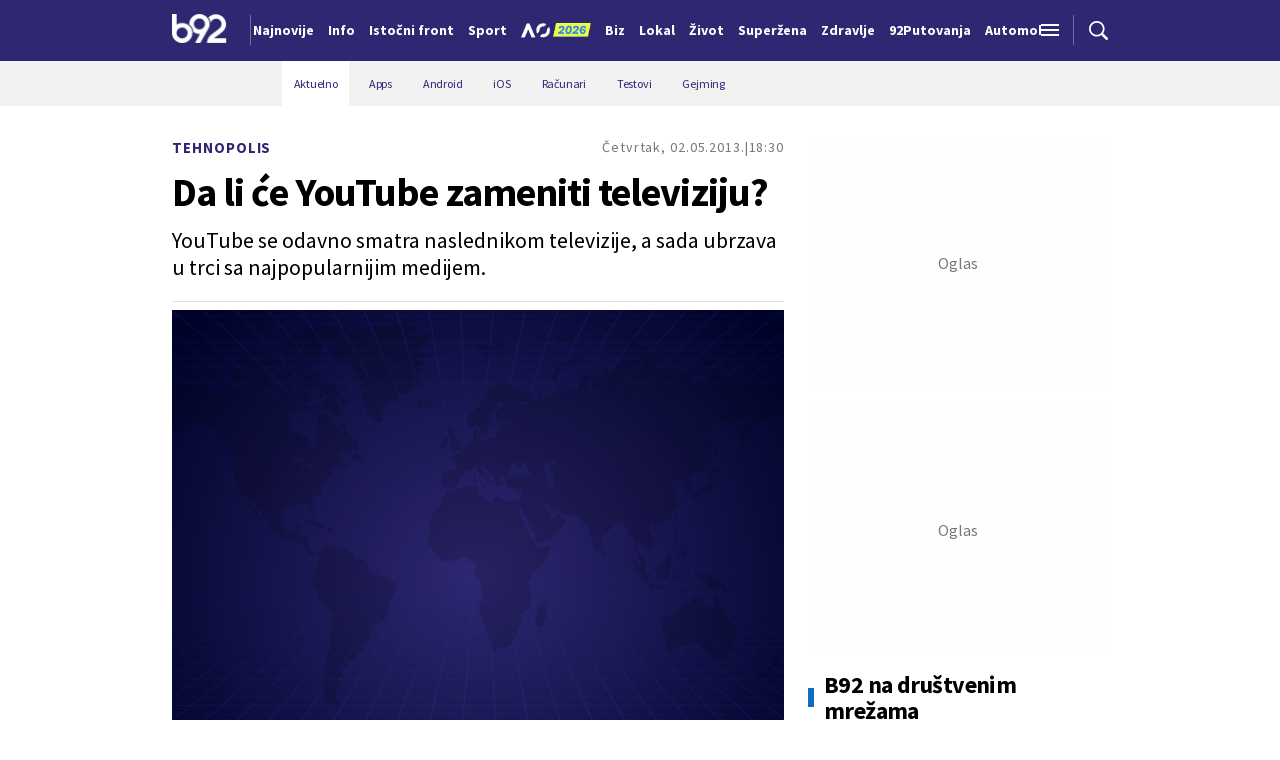

--- FILE ---
content_type: text/html; charset=UTF-8
request_url: https://www.b92.net/o/tehnopolis/vesti?nav_id=710466&fs=1
body_size: 37019
content:
<!DOCTYPE html>
<html lang="sr">
<head>

    
    <title>Da li će YouTube zameniti televiziju?  -  B92
</title>
    <meta charset="UTF-8">

    <meta name="viewport" content="width=device-width, initial-scale=1.0">
    <meta name="app-context" content="page">
    <meta name="robots" content="max-image-preview:large">
    
                    <meta name="type" content="article">
    <meta name="author" content="B92">
    <meta name="description" content="YouTube se odavno smatra naslednikom televizije, a sada ubrzava u trci sa najpopularnijim medijem.
">
    <meta name="keywords" content="B92, najnovije vesti">
    
            <meta name="theme-color" content="#f2f2f2">
            <meta name="locale" content="sr_RS">
    <meta name="url" content="https://www.b92.net/o/tehnopolis/vesti?nav_id=710466">
    <meta name="image" content="https://www.b92.net/files/b92/pokrivalica_plava.png" />

    

    <link rel="canonical" href="https://www.b92.net/o/tehnopolis/vesti?nav_id=710466">

    
    
    <!-- UPSCORE LANDING START -->
    <script> (function(u,p,s,c,r){u[r]=u[r]||function(p){(u[r].q=u[r].q||[]).push(p)},u[r].ls=1*new Date();
        var a=p.createElement(s),m=p.getElementsByTagName(s)[0];a.async=1;a.src=c;m.parentNode.insertBefore(a,m) })
        (window,document,'script','//files.upscore.com/async/upScore.js','upScore');
        upScore({
        config:{
            domain: 'b92.net',
            article: '#article-content',
            track_positions: false},
        data: {
            section: '',
            taxonomy: '',
            object_id: '710466-old',
            pubdate: '',
            author: 'b92',
            object_type: 'article',
        }});
    </script>
    <!-- UPSCORE LANDING END -->

    
    <meta property="og:title" content='Da li će YouTube zameniti televiziju?
'>
    <meta property="og:locale" content="sr_RS">
    <meta property="og:type" content="article">
    <meta property="og:url" content='https://www.b92.net/o/tehnopolis/vesti'>

    <meta property="og:image" content="https://www.b92.net/files/b92/pokrivalica_plava.png" />
    <meta property="og:image:width" content="1200">
<meta property="og:image:height" content="630">

    <meta property="og:keywords" content="B92, najnovije vesti">
    <meta property="og:description" content="YouTube se odavno smatra naslednikom televizije, a sada ubrzava u trci sa najpopularnijim medijem.
">
    <meta property="og:site_name" content="B92.net">
    <meta property="og:theme-color" content="#f2f2f2">
    
    <meta name="twitter:card" content="summary_large_image" />
    <meta name="twitter:title" content='Da li će YouTube zameniti televiziju?
'>
    <meta name="twitter:locale" content="sr_RS">
    <meta name="twitter:url" content="https://www.b92.net/o/tehnopolis/vesti?nav_id=710466">
    <meta name="twitter:keywords" content="B92, najnovije vesti">
    <meta property="twitter:site" content="@b92vesti">

    <meta name="twitter:description" content="YouTube se odavno smatra naslednikom televizije, a sada ubrzava u trci sa najpopularnijim medijem.
">
    <meta name="twitter:theme-color" content="#f2f2f2">
    <meta name="twitter:image" content="https://www.b92.net/files/b92/pokrivalica_plava.png" />
    <meta property="fb:pages" content="293558305836">

    
    <!--ios compatibility-->
    <meta name="apple-mobile-web-app-capable" content="yes">
    <meta name="apple-mobile-web-app-title" content='Da li će YouTube zameniti televiziju?  -  B92
'>
    <link rel="apple-touch-icon" href="/files/b92/img/icons/apple-icon-144x144.png">

    <!--Android compatibility-->
    <meta name="mobile-web-app-capable" content="yes">
    <meta name="application-name" content='Da li će YouTube zameniti televiziju?  -  B92
'>

    
    <meta name="msapplication-TileColor" content="#312670">
    <meta name="msapplication-TileImage" content="/files/b92/img/icons/ms-icon-144x144.png">

    
    
            <meta http-equiv="refresh" content="900" >
    

    <link rel="icon" type="image/png" href="/files/b92/img/icons/android-icon-192x192.png">

            <link rel="icon" type="image/x-icon" href="/files/b92/favicon.ico">
    
    <!--CSS FILES-->
    <link rel="preconnect" href="https://fonts.googleapis.com">
    <link rel="preconnect" href="https://fonts.gstatic.com" crossorigin>
            <link href="https://fonts.googleapis.com/css2?family=Barlow+Semi+Condensed:wght@700&family=Barlow:wght@500&family=Source+Sans+Pro:ital,wght@0,300;0,400;0,600;0,700;1,400;1,600&family=Noto+Sans:wght@400&family=Poppins:wght@300;400;500;600;700&display=swap" rel="stylesheet">
    
    
    <link href="https://b92s.net/v5/css/videojs.b92.css?v=9" rel="stylesheet" type="text/css" />
    <link rel="stylesheet" type="text/css" href="https://b92s.net/video.js/video-js.min.css?v=9">
    <link rel="stylesheet" type="text/css" href="https://b92s.net/video.js/videojs-contrib-ads/videojs-contrib-ads.css?v=9">
    <link rel="stylesheet" type="text/css" href="https://b92s.net/video.js/videojs-contrib-ads/videojs.ads.css?v=9">
    <link rel="stylesheet" type="text/css" href="https://b92s.net/video.js/videojs-ima/videojs.ima.css?v=9">
    

    
                        <link href="/files/b92/css/owl.carousel.css?v=9" rel="stylesheet" type="text/css" />
            <link href="/files/b92/css/swiper.bundle.min.css?v=9" rel="stylesheet" type="text/css" />
            <link href="/files/b92/css/jquery.fancybox.min.css?v=9" rel="stylesheet" type="text/css" />
                        
                                    <link href="/files/b92/css/single-news.css?v=9" rel="stylesheet" type="text/css" />
                    
        
        

    <link rel="stylesheet" href="/files/custom.css?v=9">

        <!-- OLD ARTICLE IMAGE PRELOAD -->
            <link as="image" href="https://www.b92.net/files/b92/pokrivalica_plava.png" rel="preload" />
        
    
            <!-- (C)2000-2024 Gemius SA - gemiusPrism  / b92.net/b92.net NOVO -->
        <script type="text/javascript">
            var pp_gemius_identifier = '0muV7_tOkU1KgBjG_YgmYXZ3PxO1Bvs7Bs3cYFrAlOD.p7';
            // lines below shouldn't be edited
            function gemius_pending(i) { window[i] = window[i] || function() {var x = window[i+'_pdata'] = window[i+'_pdata'] || []; x[x.length]=Array.prototype.slice.call(arguments, 0);};};
            (function(cmds) { var c; while(c = cmds.pop()) gemius_pending(c)})(['gemius_cmd', 'gemius_hit', 'gemius_event', 'gemius_init', 'pp_gemius_hit', 'pp_gemius_event', 'pp_gemius_init']);
            window.pp_gemius_cmd = window.pp_gemius_cmd || window.gemius_cmd;
            (function(d,t) {try {var gt=d.createElement(t),s=d.getElementsByTagName(t)[0],l='http'+((location.protocol=='https:')?'s':''); gt.setAttribute('async','async');
            gt.setAttribute('defer','defer'); gt.src=l+'://gars.hit.gemius.pl/xgemius.js'; s.parentNode.insertBefore(gt,s);} catch (e) {}})(document,'script');
        </script>
        
    <!-- Google Tag Manager -->
    <script>(function(w,d,s,l,i){w[l]=w[l]||[];w[l].push({'gtm.start':
    new Date().getTime(),event:'gtm.js'});var f=d.getElementsByTagName(s)[0],
    j=d.createElement(s),dl=l!='dataLayer'?'&l='+l:'';j.async=true;j.src=
    'https://www.googletagmanager.com/gtm.js?id='+i+dl;f.parentNode.insertBefore(j,f);
    })(window,document,'script','dataLayer','GTM-K88DKZX');</script>
    <!-- End Google Tag Manager -->

    

    
            <script>

            let adsKeywords = {"pageType":"article","articleId":"710466","bannerSafe":"1","section":"B92","articleCategory":"Tehnopolis","articleSubcategory":"Aktuelno","source":"","pubdate":"2013-05-02 18:30:00","author":"","articleTags":[]};

        </script>
        <!-- DIDOMI CMP START -->
<script type="text/javascript">window.gdprAppliesGlobally=true;(function(){function n(e){if(!window.frames[e]){if(document.body&&document.body.firstChild){var t=document.body;var r=document.createElement("iframe");r.style.display="none";r.name=e;r.title=e;t.insertBefore(r,t.firstChild)}else{setTimeout(function(){n(e)},5)}}}function e(r,a,o,s,c){function e(e,t,r,n){if(typeof r!=="function"){return}if(!window[a]){window[a]=[]}var i=false;if(c){i=c(e,n,r)}if(!i){window[a].push({command:e,version:t,callback:r,parameter:n})}}e.stub=true;e.stubVersion=2;function t(n){if(!window[r]||window[r].stub!==true){return}if(!n.data){return}var i=typeof n.data==="string";var e;try{e=i?JSON.parse(n.data):n.data}catch(t){return}if(e[o]){var a=e[o];window[r](a.command,a.version,function(e,t){var r={};r[s]={returnValue:e,success:t,callId:a.callId};if(n.source){n.source.postMessage(i?JSON.stringify(r):r,"*")}},a.parameter)}}if(typeof window[r]!=="function"){window[r]=e;if(window.addEventListener){window.addEventListener("message",t,false)}else{window.attachEvent("onmessage",t)}}}e("__uspapi","__uspapiBuffer","__uspapiCall","__uspapiReturn");n("__uspapiLocator");e("__tcfapi","__tcfapiBuffer","__tcfapiCall","__tcfapiReturn");n("__tcfapiLocator");(function(e){var t=document.createElement("link");t.rel="preconnect";t.as="script";var r=document.createElement("link");r.rel="dns-prefetch";r.as="script";var n=document.createElement("link");n.rel="preload";n.as="script";var i=document.createElement("script");i.id="spcloader";i.type="text/javascript";i["async"]=true;i.charset="utf-8";var a="https://sdk.privacy-center.org/"+e+"/loader.js?target="+document.location.hostname;if(window.didomiConfig&&window.didomiConfig.user){var o=window.didomiConfig.user;var s=o.country;var c=o.region;if(s){a=a+"&country="+s;if(c){a=a+"&region="+c}}}t.href="https://sdk.privacy-center.org/";r.href="https://sdk.privacy-center.org/";n.href=a;i.src=a;var d=document.getElementsByTagName("script")[0];d.parentNode.insertBefore(t,d);d.parentNode.insertBefore(r,d);d.parentNode.insertBefore(n,d);d.parentNode.insertBefore(i,d)})("5d4f9a97-bbaf-43db-8979-d91911adce82")})();</script>
<script type="text/javascript">
window.didomiConfig = {
    user: {
        bots: {
            consentRequired: false,
            types: ['crawlers', 'performance'],
            // https://developers.didomi.io/cmp/web-sdk/consent-notice/bots
            extraUserAgents: ['cXensebot', 'Lighthouse'],
        }
    }
};
</script>
<!-- DIDOMI CMP END --><style>
.single-news-content .banner-responsive {
	flex-direction:  column;
}
.single-news-content .banner-responsive > * {
	width: auto !important;
}
.single-news-content .banner-responsive .banner-wrapper {
	width: 100%;
}
.single-news-content .banner-responsive .banner-wrapper .banner-inner {
	    display: flex;
	    flex-wrap: wrap;
    justify-content: space-around;
}
.single-news-content .banner-responsive .banner-wrapper .banner-inner div {
	margin-bottom: 10px;
}
@media screen and (max-width: 991px){
	.lupon-sticky { bottom: 70px !important;}
}
</style>
                                                                                                                    <script type="text/javascript">
    (function(c,l,a,r,i,t,y){
        c[a]=c[a]||function(){(c[a].q=c[a].q||[]).push(arguments)};
        t=l.createElement(r);t.async=1;t.src="https://www.clarity.ms/tag/"+i;
        y=l.getElementsByTagName(r)[0];y.parentNode.insertBefore(t,y);
    })(window, document, "clarity", "script", "fqzxjiy0w7");
</script>
                                                                                                                    <script async src='https://hl.upscore.com/config/b92.net.js'></script>
                                                                                                                    <!--Google Ad Manager GAM start-->
<script async='async' src='https://www.googletagservices.com/tag/js/gpt.js'></script>
    <script async src="https://adxbid.info/b92net_tehnopolis.js"></script>

<script>


  let adOceanKeys = [];
  adOceanKeys.push(adsKeywords['section'], adsKeywords['articleCategory'],adsKeywords['articleSubcategory'], adsKeywords['articleId']);
  adOceanKeys = adOceanKeys.concat(adsKeywords['articleTags']);

  var googletag = googletag || {};
  googletag.cmd = googletag.cmd || [];
</script>
<script>
  googletag.cmd.push(function() {
    //mapping
    var mappingMobile = googletag.sizeMapping().
    addSize([0, 0], [[320, 100], [320, 50], [300, 250], [300, 100], [250, 250],[1, 1], 'fluid']).
    build();
    // slots
    var gptAdSlots = [];

    gptAdSlots[0] = googletag.defineSlot('/1092830/B92_AdX_mobile_top_parent/B92_AdX_Mobile_Top_Tehnopolis', [[300, 250],[300, 100], [320, 50], [320, 100]], 'div-gpt-ad-1709219602019-0').
    defineSizeMapping(mappingMobile).
    addService(googletag.pubads());
    gptAdSlots[1] = googletag.defineSlot('/1092830/b92_adx_mobile_1_parent/b92_adx_mobile_1_tehnopolis', [[300, 250],[300, 100], [320, 50], [320, 100]], 'div-gpt-ad-1709219605808-0').
    defineSizeMapping(mappingMobile).
    addService(googletag.pubads());
    gptAdSlots[2] = googletag.defineOutOfPageSlot('/1092830/Web_Interstitial', googletag.enums.OutOfPageFormat.INTERSTITIAL).
    defineSizeMapping(mappingMobile).
    addService(googletag.pubads());
    gptAdSlots[3] = googletag.defineSlot('/21836280021/adxp_b92_net_sticky', [[320, 100], [728, 90], [320, 50], [970, 90]], 'adxp_b92_net_sticky').addService(googletag.pubads());   
    gptAdSlots[4] =    googletag.defineSlot('/1092830/1x1', [1, 1], 'div-gpt-ad-1717589365473-0').addService(googletag.pubads());
    if(adsKeywords.pageType != "article"){
  gptAdSlots[5] = googletag.defineSlot('/1092830/b92_adx_mobile_2_parent/b92_adx_mobile_2_tehnopolis', [[300, 250],[300, 100], [320, 50], [320, 100]], 'div-gpt-ad-1709219609380-0').
    defineSizeMapping(mappingMobile).
    addService(googletag.pubads());
    gptAdSlots[6] = googletag.defineSlot('/1092830/b92_adx_mobile_3_parent/b92_adx_mobile_3_tehnopolis', [[300, 250],[300, 100], [320, 50], [320, 100]], 'div-gpt-ad-1709219613197-0').
    defineSizeMapping(mappingMobile).
    addService(googletag.pubads());
    }else{
    gptAdSlots[5] = googletag.defineSlot('/1092830/b92_under_article_1_parent/b92_under_article_1_tehnopolis', [[300, 250], [300, 100]], 'div-gpt-ad-1709207408106-0').
    addService(googletag.pubads());
    gptAdSlots[6] = googletag.defineSlot('/1092830/b92_under_article_2_parent/b92_under_article_2_tehnopolis', [[300, 250], [300, 100]], 'div-gpt-ad-1709207409917-0').
    addService(googletag.pubads());

    }
    
    googletag.pubads().setTargeting("section", adsKeywords['section']);
    // start
    googletag.pubads().setTargeting("section", adsKeywords['section']);
    googletag.pubads().setTargeting("category", adsKeywords['articleCategory']);
    googletag.pubads().setTargeting("tag", adsKeywords['articleTags']);
    googletag.pubads().setTargeting("id", adsKeywords['articleId']);
    googletag.pubads().disableInitialLoad();
    googletag.pubads().enableSingleRequest();
    googletag.pubads().collapseEmptyDivs(true,true);
    /*googletag.pubads().enableLazyLoad({
        fetchMarginPercent: 200,
        renderMarginPercent: 100,
        mobileScaling: 2.0
    });*/
    googletag.enableServices();
  });
</script>
<!--Google Ad Manager GAM end--><script type="text/javascript" src="//b92rs.adocean.pl/files/js/ado.js"></script>
<script type="text/javascript">
/* (c)AdOcean 2003-2024 */
        if(typeof ado!=="object"){ado={};ado.config=ado.preview=ado.placement=ado.master=ado.slave=function(){};}
        ado.config({mode: "old", xml: false, consent: true, characterEncoding: true});
        ado.preview({enabled: true, emiter: "b92rs.adocean.pl", id: "w8qbmKoFSE48rQlJpcC0cBz8s_HGPjI3bj.mBWRwSqf.E7"});
</script>
<!-- start master -->
<script type="text/javascript">
/* (c)AdOcean 2003-2024, MASTER: b92.net.B92.net NOVO.B92.net.Tehnopolis */
ado.master({id: 'hFsLCu1eSLUCT0Nap5OninBQHQm.okcl3DWVHENc8aP.N7', server: 'b92rs.adocean.pl', keys: adOceanKeys  });
</script>
<!--  end master  -->
                                                                                                                    <!--<head>-->
<script>
  var esadt;esadt||((esadt=esadt||{}).cmd=esadt.cmd||[],function(){var t=document.createElement("script");t.async=!0,t.id="esadt",t.type="text/javascript";var e="https:"==document.location.protocol;t.src=(e?"https:":"http:")+"///sspjs.eskimi.com/esadt.js",(e=document.getElementsByTagName("script")[0]).parentNode.insertBefore(t,e)}());
</script>
<!--</head>-->
                                                                                                                    <script type="text/javascript" class="teads" src="//a.teads.tv/page/125060/tag" async="true"></script>
                                                
    


</head>

<body>
  <!-- Google Tag Manager (noscript) -->
    <noscript><iframe src="https://www.googletagmanager.com/ns.html?id=GTM-PHVNJCRH" height="0" width="0" style="display:none;visibility:hidden"></iframe></noscript>
    <!-- End Google Tag Manager (noscript) --><!-- End Google Tag Manager (noscript) -->
    
    <div id="banner-left" class="big-banner banner-left">
                                <div id="adoceanb92rskknklopkim"></div>
<script type="text/javascript">
/* (c)AdOcean 2003-2024, b92.net.B92.net NOVO.B92.net.Tehnopolis.Wallpaper Left */
ado.slave('adoceanb92rskknklopkim', {myMaster: 'hFsLCu1eSLUCT0Nap5OninBQHQm.okcl3DWVHENc8aP.N7' });
</script>
                            </div>
            
    <div id="banner-right" class="big-banner banner-right">
                                <div id="adoceanb92rsxkeroljpsh"></div>
<script type="text/javascript">
/* (c)AdOcean 2003-2024, b92.net.B92.net NOVO.B92.net.Tehnopolis.Wallpaper Right */
ado.slave('adoceanb92rsxkeroljpsh', {myMaster: 'hFsLCu1eSLUCT0Nap5OninBQHQm.okcl3DWVHENc8aP.N7' });
</script>
                            </div>
            
    <style>
    :root {
        --categoryColor: #2E2873;
    }
</style>


<div class="header-default-wrapper">
    <div class="banner-header">
        <div class='container'>
            <div class="banner">
                <div class='banner-wrapper'>
                    <div class='banner-inner'>
                                                <div id="adoceanb92rsqipneulrts"></div>
<script type="text/javascript">
/* (c)AdOcean 2003-2024, b92.net.B92.net NOVO.B92.net.Tehnopolis.Header Wallpaper */
ado.slave('adoceanb92rsqipneulrts', {myMaster: 'hFsLCu1eSLUCT0Nap5OninBQHQm.okcl3DWVHENc8aP.N7' });
</script>
                                            </div>
                </div>
            </div>
                    </div>
    </div>
    <header class="header-default" style="background-color:;
                background-image: url('');">
        <div class="container">
            <div class="header-wrapper">
                <a href="/" class="header-logo" aria-label="Logo">
                    <img src="/files/b92/img/logo-b92.png" alt="logo B92" width="55" height="30">
                </a>
                <div class="header-scroll-menu">
                    <a href="https://www.b92.net/najnovije-vesti" style="color:" class="">Najnovije</a>
                                                                                                    
                                                                                                <a href="/info">
                                    <span style="color:">Info</span></a>
                                                                                                                                                                                      
                                                                                                <a  href="/tema/19/istocni-front">
                                    <span style="color:">Istočni front</span></a>
                                    
                                
                                                                                                                                                                                      
                                                                                                <a href="https://www.b92.net/sport">
                                    <span style="color:">Sport</span></a>
                                                                                                                                                                                      
                                                                                                                                        <a href="/specijal/131/australian-open-2026">
                                                                                            <img src="/files/special/aus-open-2026/aus_open_2026_logo_mob.png" style="width:95px; max-width:95px; margin-bottom:-5px; width:70px; position:relative; top: 2px;">
                                                                                    </a>
                                                                                                                                                                                                                          
                                                                                                <a href="https://www.b92.net/biz">
                                    <span style="color:">Biz</span></a>
                                                                                                                                                                                      
                                                                                                <a href="https://www.b92.net/lokal">
                                    <span style="color:">Lokal</span></a>
                                                                                                                                                                                      
                                                                                                <a href="/zivot">
                                    <span style="color:">Život</span></a>
                                                                                                                                                                                      
                                                                                                <a href="https://superzena.b92.net">
                                    <span style="color:">Superžena</span></a>
                                                                                                                                                                                      
                                                                                                <a href="/zdravlje">
                                    <span style="color:">Zdravlje</span></a>
                                                                                                                                                                                      
                                                                                                <a href="https://www.b92.net/putovanja">
                                    <span style="color:">92Putovanja</span></a>
                                                                                                                                                                                      
                                                                                                <a href="/automobili">
                                    <span style="color:">Automobili</span></a>
                                                                                                                                                                                      
                                                            <a href="/tehnopolis" class="active" style="background-color:">
                                <span style="color:">Tehnopolis</span></a>
                                                                                                                                                        
                                                                                                <a href="/kultura">
                                    <span style="color:">Kultura</span></a>
                                                                                                                                                                                      
                                                                                                <a href="/esports">
                                    <span style="color:">eSports</span></a>
                                                                                                                                                                                      
                                                                                                                                        <a href="/specijal/3/english">
                                            <span style="color:">
                                                                                                    English
                                                                                            </span>
                                        </a>
                                                                                                                                                          </div>
                <div class="navbar-toggler">
                    <img src="/files/b92/img/icons/menu.png" alt="menu">
                </div>
                <a href="https://www.b92.net/najnovije-vesti" class="search-link">
                    <img src="/files/b92/img/icons/zoom.png" alt="search">
                </a>
            </div>
        </div>
        <div class="new-live-news">
            <span class="new-live-btn">Nova vest</span>
        </div>
    </header>
</div>
<div class="header-menu-bg"></div>
<div class="header-aditional-menu">
    <div class="header-aditional-menu-inner">
        <span class="close-menu">
            <img src="/files/b92/img/icons/close.png" alt="close">
        </span>
        <ul class="header-menu">
            <li class="menu-item">
                <a href="https://www.b92.net/najnovije-vesti" class="menu-link active">Najnovije</a>
                                                            <a href="https://www.b92.net/info" class="menu-link active">Info
                                                                                        <span class="toggle-submenu submenu-chevron">
                                    <svg width='22' height="18">
                                        <use xlink:href="/files/b92/fontawesome/solid.svg#chevron-down"></use>
                                    </svg>
                                </span>
                                                    </a>
                                                    <ul class="submenu">
                                                                                                        <li class="submenu-item">
                                        <a href="/info/politika" class="submenu-link">Politika</a>
                                    </li>
                                                                                                        <li class="submenu-item">
                                        <a href="/info/drustvo" class="submenu-link">Društvo</a>
                                    </li>
                                                                                                        <li class="submenu-item">
                                        <a href="/info/hronika" class="submenu-link">Hronika</a>
                                    </li>
                                                                                                        <li class="submenu-item">
                                        <a href="/info/kosovo" class="submenu-link">Kosovo</a>
                                    </li>
                                                                                                        <li class="submenu-item">
                                        <a href="/info/region" class="submenu-link">Region</a>
                                    </li>
                                                                                                        <li class="submenu-item">
                                        <a href="/info/svet" class="submenu-link">Svet</a>
                                    </li>
                                                                                                        <li class="submenu-item">
                                        <a href="/info/razno" class="submenu-link">Razno</a>
                                    </li>
                                                                                                                                            
                                                                    <li class="submenu-item">
                                        <a href="https://www.b92.net/tema/21/rat-u-svetoj-zemlji" class="submenu-link">Rat na Bliskom istoku</a>
                                    </li>
                                                            </ul>

                                                                                                        
                            <a href="https://www.b92.net/biz" class="menu-link active">Biz
                                                                                                    <span class="toggle-submenu submenu-chevron">
                                        <svg width='22' height="18">
                                            <use xlink:href="/files/b92/fontawesome/solid.svg#chevron-down"></use>
                                        </svg>
                                    </span>
                                                            </a>
                        
                                                    <ul class="submenu">
                                                                                                        <li class="submenu-item">
                                        <a href="https://www.b92.net/biz/srbija" class="submenu-link">Srbija</a>
                                    </li>
                                                                                                        <li class="submenu-item">
                                        <a href="https://www.b92.net/biz/region" class="submenu-link">Region</a>
                                    </li>
                                                                                                        <li class="submenu-item">
                                        <a href="https://www.b92.net/biz/svet" class="submenu-link">Svet</a>
                                    </li>
                                                                                                        <li class="submenu-item">
                                        <a href="https://www.b92.net/biz/moj-kvadrat" class="submenu-link">Moj kvadrat</a>
                                    </li>
                                                                                                                                                                                    <li class="submenu-item">
                                        <a href="https://www.b92.net/biz/fokus" class="submenu-link">Fokus</a>
                                    </li>
                                                            </ul>
                                                                                                        
                            <a href="https://www.b92.net/lokal" class="menu-link active">Lokal
                                                                                                    <span class="toggle-submenu submenu-chevron">
                                        <svg width='22' height="18">
                                            <use xlink:href="/files/b92/fontawesome/solid.svg#chevron-down"></use>
                                        </svg>
                                    </span>
                                                            </a>
                        
                                                    <ul class="submenu">
                                                                                                        <li class="submenu-item">
                                        <a href="https://www.b92.net/lokal/beograd" class="submenu-link">Beograd</a>
                                    </li>
                                                                                                        <li class="submenu-item">
                                        <a href="https://www.b92.net/lokal/nis" class="submenu-link">Niš</a>
                                    </li>
                                                                                                        <li class="submenu-item">
                                        <a href="https://www.b92.net/lokal/novi-sad" class="submenu-link">Novi Sad</a>
                                    </li>
                                                                                                        <li class="submenu-item">
                                        <a href="https://www.b92.net/lokal/kragujevac" class="submenu-link">Kragujevac</a>
                                    </li>
                                                                                                        <li class="submenu-item">
                                        <a href="https://www.b92.net/lokal/subotica" class="submenu-link">Subotica</a>
                                    </li>
                                                                                                        <li class="submenu-item">
                                        <a href="https://www.b92.net/lokal/cacak" class="submenu-link">Čačak</a>
                                    </li>
                                                                                                        <li class="submenu-item">
                                        <a href="https://www.b92.net/lokal/novi-pazar" class="submenu-link">Novi Pazar</a>
                                    </li>
                                                                                                        <li class="submenu-item">
                                        <a href="https://www.b92.net/lokal/zrenjanin" class="submenu-link">Zrenjanin</a>
                                    </li>
                                                                                                        <li class="submenu-item">
                                        <a href="https://www.b92.net/lokal/krusevac" class="submenu-link">Kruševac</a>
                                    </li>
                                                                                                        <li class="submenu-item">
                                        <a href="https://www.b92.net/lokal/leskovac" class="submenu-link">Leskovac</a>
                                    </li>
                                                                                                        <li class="submenu-item">
                                        <a href="https://www.b92.net/lokal/jagodina" class="submenu-link">Jagodina</a>
                                    </li>
                                                                                                        <li class="submenu-item">
                                        <a href="https://www.b92.net/lokal/sid" class="submenu-link">Šid</a>
                                    </li>
                                                            </ul>
                                                                                                        
                            <a href="https://www.b92.net/sport" class="menu-link active">Sport
                                                                                                    <span class="toggle-submenu submenu-chevron">
                                        <svg width='22' height="18">
                                            <use xlink:href="/files/b92/fontawesome/solid.svg#chevron-down"></use>
                                        </svg>
                                    </span>
                                                            </a>
                        
                                                    <ul class="submenu">
                                                                                                        <li class="submenu-item">
                                        <a href="https://www.b92.net/sport/fudbal" class="submenu-link">Fudbal</a>
                                    </li>
                                                                                                        <li class="submenu-item">
                                        <a href="https://www.b92.net/sport/kosarka" class="submenu-link">Košarka</a>
                                    </li>
                                                                                                        <li class="submenu-item">
                                        <a href="https://www.b92.net/sport/tenis" class="submenu-link">Tenis</a>
                                    </li>
                                                                                                        <li class="submenu-item">
                                        <a href="https://www.b92.net/sport/atletika" class="submenu-link">Atletika</a>
                                    </li>
                                                                                                        <li class="submenu-item">
                                        <a href="https://www.b92.net/sport/odbojka" class="submenu-link">Odbojka</a>
                                    </li>
                                                                                                        <li class="submenu-item">
                                        <a href="https://www.b92.net/sport/vaterpolo" class="submenu-link">Vaterpolo</a>
                                    </li>
                                                                                                        <li class="submenu-item">
                                        <a href="https://www.b92.net/sport/rukomet" class="submenu-link">Rukomet</a>
                                    </li>
                                                                                                        <li class="submenu-item">
                                        <a href="https://www.b92.net/sport/auto-moto" class="submenu-link">Auto-moto</a>
                                    </li>
                                                                                                        <li class="submenu-item">
                                        <a href="https://www.b92.net/sport/pojedinacni-sportovi" class="submenu-link">Pojedinačni sportovi</a>
                                    </li>
                                                                                                        <li class="submenu-item">
                                        <a href="https://www.b92.net/sport/ekipni-sportovi" class="submenu-link">Ekipni sportovi</a>
                                    </li>
                                                                                                        <li class="submenu-item">
                                        <a href="https://www.b92.net/sport/zimski-sportovi" class="submenu-link">Zimski sportovi</a>
                                    </li>
                                                                                                        <li class="submenu-item">
                                        <a href="https://www.b92.net/sport/sportovi-na-vodi" class="submenu-link">Sportovi na vodi</a>
                                    </li>
                                                                                                        <li class="submenu-item">
                                        <a href="https://www.b92.net/sport/borilacki-sportovi" class="submenu-link">Borilački sportovi</a>
                                    </li>
                                                                                                        <li class="submenu-item">
                                        <a href="https://www.b92.net/sport/olimpizam" class="submenu-link">Olimpizam</a>
                                    </li>
                                                                                                                                                                                                                    </ul>
                                                                                                    
                                                                                    <a href="https://www.b92.net/specijal/5/euroleague" class="menu-link active ">
                                    Euroleague
                                </a>
                                                                                                                                
                                                                                    <a href="https://www.b92.net/specijal/1/nba" class="menu-link active ">
                                    NBA
                                </a>
                                                                                                                                    <a href="https://www.b92.net/zivot" class="menu-link active">Život
                                                                                        <span class="toggle-submenu submenu-chevron">
                                    <svg width='22' height="18">
                                        <use xlink:href="/files/b92/fontawesome/solid.svg#chevron-down"></use>
                                    </svg>
                                </span>
                                                    </a>
                                                    <ul class="submenu">
                                                                                                        <li class="submenu-item">
                                        <a href="/zivot/aktuelno" class="submenu-link">Aktuelno</a>
                                    </li>
                                                                                                        <li class="submenu-item">
                                        <a href="/zivot/nauka" class="submenu-link">Nauka</a>
                                    </li>
                                                                                                        <li class="submenu-item">
                                        <a href="/zivot/istorija" class="submenu-link">Istorija</a>
                                    </li>
                                                                                                        <li class="submenu-item">
                                        <a href="/zivot/tabu" class="submenu-link">Tabu</a>
                                    </li>
                                                                                                        <li class="submenu-item">
                                        <a href="/zivot/ljubimac" class="submenu-link">Ljubimac</a>
                                    </li>
                                                                                                                                            
                                                            </ul>

                                                                                                        <a href="https://www.b92.net/zdravlje" class="menu-link active">Zdravlje
                                                                                        <span class="toggle-submenu submenu-chevron">
                                    <svg width='22' height="18">
                                        <use xlink:href="/files/b92/fontawesome/solid.svg#chevron-down"></use>
                                    </svg>
                                </span>
                                                    </a>
                                                    <ul class="submenu">
                                                                                                        <li class="submenu-item">
                                        <a href="/zdravlje/aktuelno" class="submenu-link">Aktuelno</a>
                                    </li>
                                                                                                        <li class="submenu-item">
                                        <a href="/zdravlje/bolesti" class="submenu-link">Bolesti</a>
                                    </li>
                                                                                                        <li class="submenu-item">
                                        <a href="/zdravlje/prevencija" class="submenu-link">Prevencija</a>
                                    </li>
                                                                                                        <li class="submenu-item">
                                        <a href="/zdravlje/mentalno-zdravlje" class="submenu-link">Mentalno zdravlje</a>
                                    </li>
                                                                                                        <li class="submenu-item">
                                        <a href="/zdravlje/ishrana" class="submenu-link">Ishrana</a>
                                    </li>
                                                                                                                                            
                                                            </ul>

                                                                                                        
                            <a href="https://superzena.b92.net" class="menu-link active">Superžena
                                                                                                    <span class="toggle-submenu submenu-chevron">
                                        <svg width='22' height="18">
                                            <use xlink:href="/files/b92/fontawesome/solid.svg#chevron-down"></use>
                                        </svg>
                                    </span>
                                                            </a>
                        
                                                    <ul class="submenu">
                                                                                                        <li class="submenu-item">
                                        <a href="https://superzena.b92.net/zivoti-poznatih" class="submenu-link">Životi poznatih</a>
                                    </li>
                                                                                                        <li class="submenu-item">
                                        <a href="https://superzena.b92.net/moda" class="submenu-link">Moda</a>
                                    </li>
                                                                                                        <li class="submenu-item">
                                        <a href="https://superzena.b92.net/dom-i-porodica" class="submenu-link">Dom i porodica</a>
                                    </li>
                                                                                                        <li class="submenu-item">
                                        <a href="https://superzena.b92.net/kuhinja" class="submenu-link">Kuhinja</a>
                                    </li>
                                                                                                        <li class="submenu-item">
                                        <a href="https://superzena.b92.net/lepa-i-zdrava" class="submenu-link">Lepa i zdrava</a>
                                    </li>
                                                                                                        <li class="submenu-item">
                                        <a href="https://superzena.b92.net/ljubav-i-strast" class="submenu-link">Ljubav i strast</a>
                                    </li>
                                                                                                        <li class="submenu-item">
                                        <a href="https://superzena.b92.net/astro" class="submenu-link">Astro</a>
                                    </li>
                                                                                                                                                                                    <li class="submenu-item">
                                        <a href="https://superzena.b92.net/superzene" class="submenu-link">Superžene</a>
                                    </li>
                                                                                                                                                                                    <li class="submenu-item">
                                        <a href="https://superzena.b92.net/superstav" class="submenu-link">Superstav</a>
                                    </li>
                                                                                                                                        </ul>
                                                                                                        
                            <a href="https://www.b92.net/putovanja" class="menu-link active">92Putovanja
                                                                                                    <span class="toggle-submenu submenu-chevron">
                                        <svg width='22' height="18">
                                            <use xlink:href="/files/b92/fontawesome/solid.svg#chevron-down"></use>
                                        </svg>
                                    </span>
                                                            </a>
                        
                                                    <ul class="submenu">
                                                                                                        <li class="submenu-item">
                                        <a href="https://www.b92.net/putovanja/moj-put" class="submenu-link">Moj put</a>
                                    </li>
                                                                                                        <li class="submenu-item">
                                        <a href="https://www.b92.net/putovanja/aktuelno" class="submenu-link">Aktuelno</a>
                                    </li>
                                                                                                        <li class="submenu-item">
                                        <a href="https://www.b92.net/putovanja/zanimljivosti" class="submenu-link">Zanimljivosti</a>
                                    </li>
                                                                                                        <li class="submenu-item">
                                        <a href="https://www.b92.net/putovanja/zimovanje" class="submenu-link">Zimovanje</a>
                                    </li>
                                                                                                        <li class="submenu-item">
                                        <a href="https://www.b92.net/putovanja/letovanje" class="submenu-link">Letovanje</a>
                                    </li>
                                                                                                                                        </ul>
                                                                                                        <a href="https://www.b92.net/automobili" class="menu-link active">Automobili
                                                                                        <span class="toggle-submenu submenu-chevron">
                                    <svg width='22' height="18">
                                        <use xlink:href="/files/b92/fontawesome/solid.svg#chevron-down"></use>
                                    </svg>
                                </span>
                                                    </a>
                                                    <ul class="submenu">
                                                                                                        <li class="submenu-item">
                                        <a href="/automobili/aktuelno" class="submenu-link">Aktuelno</a>
                                    </li>
                                                                                                        <li class="submenu-item">
                                        <a href="/automobili/testovi" class="submenu-link">Testovi</a>
                                    </li>
                                                                                                        <li class="submenu-item">
                                        <a href="/automobili/polovnjak" class="submenu-link">Polovnjak</a>
                                    </li>
                                                                                                        <li class="submenu-item">
                                        <a href="/automobili/visoki-napon" class="submenu-link">Visoki napon</a>
                                    </li>
                                                                                                        <li class="submenu-item">
                                        <a href="/automobili/garaza" class="submenu-link">Garaža</a>
                                    </li>
                                                                                                        <li class="submenu-item">
                                        <a href="/automobili/zanimljivosti" class="submenu-link">Zanimljivosti</a>
                                    </li>
                                                                                                                                            
                                                            </ul>

                                                                                                        <a href="https://www.b92.net/tehnopolis" class="menu-link active">Tehnopolis
                                                                                        <span class="toggle-submenu submenu-chevron">
                                    <svg width='22' height="18">
                                        <use xlink:href="/files/b92/fontawesome/solid.svg#chevron-down"></use>
                                    </svg>
                                </span>
                                                    </a>
                                                    <ul class="submenu">
                                                                                                        <li class="submenu-item">
                                        <a href="/tehnopolis/aktuelno" class="submenu-link">Aktuelno</a>
                                    </li>
                                                                                                        <li class="submenu-item">
                                        <a href="/tehnopolis/apps" class="submenu-link">Apps</a>
                                    </li>
                                                                                                        <li class="submenu-item">
                                        <a href="/tehnopolis/android" class="submenu-link">Android</a>
                                    </li>
                                                                                                        <li class="submenu-item">
                                        <a href="/tehnopolis/ios" class="submenu-link">iOS</a>
                                    </li>
                                                                                                        <li class="submenu-item">
                                        <a href="/tehnopolis/racunari" class="submenu-link">Računari</a>
                                    </li>
                                                                                                        <li class="submenu-item">
                                        <a href="/tehnopolis/testovi" class="submenu-link">Testovi</a>
                                    </li>
                                                                                                        <li class="submenu-item">
                                        <a href="/tehnopolis/gejming" class="submenu-link">Gejming</a>
                                    </li>
                                                                                                                                            
                                                            </ul>

                                                                                                        <a href="https://www.b92.net/kultura" class="menu-link active">Kultura
                                                                                        <span class="toggle-submenu submenu-chevron">
                                    <svg width='22' height="18">
                                        <use xlink:href="/files/b92/fontawesome/solid.svg#chevron-down"></use>
                                    </svg>
                                </span>
                                                    </a>
                                                    <ul class="submenu">
                                                                                                        <li class="submenu-item">
                                        <a href="/kultura/aktuelno" class="submenu-link">Aktuelno</a>
                                    </li>
                                                                                                        <li class="submenu-item">
                                        <a href="/kultura/filmtv" class="submenu-link">Film/TV</a>
                                    </li>
                                                                                                        <li class="submenu-item">
                                        <a href="/kultura/muzika" class="submenu-link">Muzika</a>
                                    </li>
                                                                                                        <li class="submenu-item">
                                        <a href="/kultura/pozoriste" class="submenu-link">Pozorište</a>
                                    </li>
                                                                                                        <li class="submenu-item">
                                        <a href="/kultura/knjigestripovi" class="submenu-link">Knjige/Stripovi</a>
                                    </li>
                                                                                                                                            
                                                            </ul>

                                                                                                        <a href="https://www.b92.net/esports" class="menu-link active">eSports
                                                                                        <span class="toggle-submenu submenu-chevron">
                                    <svg width='22' height="18">
                                        <use xlink:href="/files/b92/fontawesome/solid.svg#chevron-down"></use>
                                    </svg>
                                </span>
                                                    </a>
                                                    <ul class="submenu">
                                                                                                        <li class="submenu-item">
                                        <a href="/esports/cs2" class="submenu-link">CS2</a>
                                    </li>
                                                                                                        <li class="submenu-item">
                                        <a href="/esports/lol" class="submenu-link">LoL</a>
                                    </li>
                                                                                                                                                                                    <li class="submenu-item">
                                        <a href="/esports/domaca-scena" class="submenu-link">Domaća scena</a>
                                    </li>
                                                                                                                                                                                                                                                                <li class="submenu-item">
                                        <a href="/esports/fortnite" class="submenu-link">Fortnite</a>
                                    </li>
                                                                                                        <li class="submenu-item">
                                        <a href="/esports/valorant" class="submenu-link">Valorant</a>
                                    </li>
                                                                                                        <li class="submenu-item">
                                        <a href="/esports/aktuelno" class="submenu-link">Aktuelno</a>
                                    </li>
                                                                                                                                            
                                                            </ul>

                                                                                                    
                                                                                    <a href="https://www.b92.net/specijal/3/english" class="menu-link active ">
                                    English
                                </a>
                                                                                                    </li>
            <li class="menu-item">
                <a href="#" class="menu-link active">

                </a>

            </li>
        </ul>
    </div>
    <div class="app-links">
        <a href="https://play.google.com/store/apps/details?id=net.b92.android.brisbane&amp;hl=en&amp;gl=US" aria-label="Google Play">
            <img src="/files/b92/img/googleplay.webp" alt="Google Play" width="auto" height="auto">
        </a>
        <a href="https://apps.apple.com/us/app/b92/id513918593" aria-label="App Store">
            <img src="/files/b92/img/appstore.webp" alt="App Store" width="auto" height="auto">
        </a>
    </div>
</div>

    
    <main >

            <style>
        .single-news .single-news-content {
            font-size: 16px;
            line-height: 22px;
            margin-bottom: 22px;
        }

        .single-news-content strong {
            font-weight:bold !important;
        }
        @media (min-width: 1300px) {
            .single-news .single-news-content {
                font-size: 20px;
                line-height: 30px;
            }
        }
    </style>
    <style>
    .lokal-subcategory-menu-list {
        padding-left:215px !important;
    }
</style>
            <section class="subcategory-menu-wrapper" style="background-color: ">
            <div class="container">
                <div class="subcategory-menu">
                    <ul class="subcategory-menu-list ">
                                                    

                                                                                                                                                                        <li class="menu-item">
                                        
                                                                                    <a href="/tehnopolis/aktuelno" class="menu-link active" style="background-color:">
                                            <span style="color:">Aktuelno</span></a>
                                                                            </li>

                                                                                                                                            <li class="menu-item">
                                        
                                                                                    <a href="/tehnopolis/apps" class="menu-link">
                                            <span style="color: ">Apps</span></a>
                                                                            </li>

                                                                                                                                            <li class="menu-item">
                                        
                                                                                    <a href="/tehnopolis/android" class="menu-link">
                                            <span style="color: ">Android</span></a>
                                                                            </li>

                                                                                                                                            <li class="menu-item">
                                        
                                                                                    <a href="/tehnopolis/ios" class="menu-link">
                                            <span style="color: ">iOS</span></a>
                                                                            </li>

                                                                                                                                            <li class="menu-item">
                                        
                                                                                    <a href="/tehnopolis/racunari" class="menu-link">
                                            <span style="color: ">Računari</span></a>
                                                                            </li>

                                                                                                                                            <li class="menu-item">
                                        
                                                                                    <a href="/tehnopolis/testovi" class="menu-link">
                                            <span style="color: ">Testovi</span></a>
                                                                            </li>

                                                                                                                                            <li class="menu-item">
                                        
                                                                                    <a href="/tehnopolis/gejming" class="menu-link">
                                            <span style="color: ">Gejming</span></a>
                                                                            </li>

                                                                                                                                                                                                                            
                        
                    </ul>
                </div>
            </div>
        </section>
    


    <!-- banner code for billboard-1-desktop -->
                    <div class="banner bnr-desktop">
                        <div class='banner-wrapper'>
                            <div class='banner-inner '>
                            <div id="adoceanb92rswgrqnjiioc"></div>
<script type="text/javascript">
/* (c)AdOcean 2003-2024, b92.net.B92.net NOVO.B92.net.Tehnopolis.BillboardPush */
ado.slave('adoceanb92rswgrqnjiioc', {myMaster: 'hFsLCu1eSLUCT0Nap5OninBQHQm.okcl3DWVHENc8aP.N7' });
</script>
                            </div>
                        </div>
                    </div>
                                                            
    


    <!-- banner code for billboard-1-mobile -->
                    <div class="banner bnr-mobile">
                        <div class='banner-wrapper'>
                            <div class='banner-inner '>
                            <!-- /1092830/B92_AdX_mobile_top_parent/B92_AdX_Mobile_Top_Tehnopolis -->
<div id='div-gpt-ad-1709219602019-0' >
  <script>
    googletag.cmd.push(function() { googletag.display('div-gpt-ad-1709219602019-0'); });
  </script>
</div>
                            </div>
                        </div>
                    </div>
                                                            
    


    <section class="single-news">
        <div class="container">
            <div class="layout">
                <div class="main-content">
                    <div class="single-news-header">
                                                <a href="/tehnopolis"
                            class="single-news-category">
                            Tehnopolis
                        </a>
                                                <div class="single-news-time">
                            <p class="single-news-date">Četvrtak, 02.05.2013.</p>
                            <p class="single-news-hour">18:30</p>
                        </div>
                        <h1 class="single-news-title">Da li će YouTube zameniti televiziju?</h1>
                                                    <p class="single-news-short-description">
                                YouTube se odavno smatra naslednikom televizije, a sada ubrzava u trci sa najpopularnijim medijem.
                            </p>
                                                <div class="single-news-author" style="order: 4">
                                                    </div>
                        <figure class="single-news-lead-image">
                            <div class="img-placeholder">
                                <picture>
                                                                                                                <img src="https://www.b92.net/files/b92/pokrivalica_plava.png"
                                             alt="Default images"
                                             fetchpriority="high"
                                             loading="eager"
                                             class="lazyload">
                                                                    </picture>
                            </div>
                                                    </figure>
                    </div>
                    <!-- banner code for billboard-2-mobile -->
                    <div class="banner bnr-mobile">
                        <div class='banner-wrapper'>
                            <div class='banner-inner '>
                            <!-- /1092830/b92_adx_mobile_1_parent/b92_adx_mobile_1_tehnopolis -->
<div id='div-gpt-ad-1709219605808-0' >
  <script>
    googletag.cmd.push(function() { googletag.display('div-gpt-ad-1709219605808-0'); });
  </script>
</div>
                            </div>
                        </div>
                    </div>
                                                            
    



                    <div class="single-news-layout">

                        <div class="single-news-content old-single-news">
                                                                    <p></p>
                                
                                                                <p></p>
                                
                                

                                                                                                                                                                                                                                                                                
                                        Predsednik izvršnog odbora kompanije Google Erik Šmit kaže da je gledanje snimaka na internetu zamenilo gledanje televizije. <br /><br /> Šmit je rekao da je &ldquo;budućnost počela za YouTube&rdquo; koji je nedavno premašio rekord od milijardu jedinstvenih posetilaca mesečno. <br /><br /> &ldquo;YouTube nije zamena za nešto što već postoji&rdquo;, kaže Šmit. &ldquo;To je nešto novo na osnovu čega će se graditi nove platforme&quot;. <br /><br /> YouTube je fokusiran na globalnu dostupnost i veliku publiku. Ipak, da bi zaista na globalnom nivou pobedio televiziju (čak i u zemljama Trećeg sveta), mesečno mora imati oko šest milijardi jedinstvenih poseta, priznaje Šmit. <br /><br /> Ipak, prema poslednjim statistikama, činjenica je da više ljudi starosti između 18 i 34 godine gleda YouTube, nego kablovsku mrežu.

                                                                                                                                                                                                                                                        <!-- banner code for intext-1 -->
                    <div class="banner ">
                        <div class='banner-wrapper'>
                            <div class='banner-inner '>
                            <div id="widget-pasus" data-ayu-widget="34"></div><script src="https://www.w4m.rs/tracker.js" async></script>
<style>
@media screen and (max-width: 500px){
.ayuWidget.latest-news.ayuLatest2{display:flex !important;}
.ayuPost.news-item.ayuNews2:nth-of-type(3){display: none !important;}
}
</style>
                            </div>
                        </div>
                    </div>
                                                            
    


                                                                                                                                            <div class="disclaimer-old-news">
                                    <p>Ovo je arhivirana verzija originalne stranice. Izvinjavamo se ukoliko, usled tehničkih ograničenja,
                                        stranica i njen sadržaj ne odgovaraju originalnoj verziji.</p>
                                </div>
                                                                    <div class="single-news-comments">
                                        <h4 class="section-title">
                                            <span class="title-border" style="background-color: #2E2873;"></span>
                                            <span>Komentari</span>
                                            <a href="/komentari?nav_id=710466&categoryid=292&subcategoryid=293"
                                                class="single-news-comments-number">28</a>
                                        </h4>
                                        <a href="/komentari?nav_id=710466" class="btn transparent-btn">Pogledaj
                                            komentare</a>
                                        
                                    </div>
                                                        </div>
                        <div class="single-news-sidebar">
                                                            <h4 class="section-title comments-title">
                                    <a href="/komentari?nav_id=710466&categoryid=292&subcategoryid=293"
                                        class="single-news-comments-number">28</a>
                                    <span>Komentari</span>
                                </h4>
                                                        <div class="read-more-news-sidebar">
        <h4 class="section-title">
            <span class="title-border" style="background-color: #2E2873;"></span>
            <span>Možda vas zanima</span>
        </h4>
        <div class="news-box">
                            <article class="news-item  "   >
    <div class="news-item-image-wrapper">
                            <a href="https://www.b92.net/sport/tenis/vesti/202566/uzivo-djokovic-muzeti-eurosport-live-prenos-tv-gde-gledati-australian-open/vest" class="news-item-image" >
        
            
            <picture>
                                                            <source srcset="/data/images/2026-01-28/207576_predaja_ig.webp?timestamp=1769588080" media="(min-width: 1300px)" type="image/webp">
                                            <source srcset="/data/images/2026-01-28/207576_predaja_ig.webp?timestamp=1769588080" media="(min-width: 992px)" type="image/webp">
                                            <source srcset="/data/images/2026-01-28/207576_predaja_ig.webp?timestamp=1769588080" media="(min-width: 768px)" type="image/webp">
                                            <source srcset="/data/images/2026-01-28/207576_predaja_ig.webp?timestamp=1769588080" media="(min-width: 576px)" type="image/webp">
                                            <source srcset="/data/images/2026-01-28/207576_predaja_ig.webp?timestamp=1769588080" media="(min-width: 420px)" type="image/webp">
                                            <source srcset="/data/images/2026-01-28/207576_predaja_ig.webp?timestamp=1769588080" media="(min-width: 100px)" type="image/webp">
                                                    <img
                src="/data/images/2026-01-28/207576_predaja_kf.jpg?timestamp=1769588080"
                                alt="Đoković gubio 2-0, pa mu Muzeti predao!; Novak: &quot;Bio sam na putu kući, zaslužio je da pobedi&quot;"
                                    class="lazyload"
                    loading="lazy"
                                >
            </picture>
        </a>
                                
                                                                                                
                                        <a href="https://www.b92.net/sport/svi-komentari/202566" class="news-item-comments-number">290</a>
                        <a href="https://www.b92.net/sport/svi-komentari/202566" class="news-item-author">B92.sport</a>
                        </div>
    <div class="news-item-data">
        

                    <a href="https://www.b92.net/sport/specijal/131/australian-open-2026" class="news-item-category"
                                    style="color:#106DB9"
                >
                Australian Open 2026
            </a>
        
                    <h2 class="news-item-title">
                                    <a href="https://www.b92.net/sport/tenis/vesti/202566/uzivo-djokovic-muzeti-eurosport-live-prenos-tv-gde-gledati-australian-open/vest">
                                                <span >
                    Đoković gubio 2-0, pa mu Muzeti predao!; Novak: &quot;Bio sam na putu kući, zaslužio je da pobedi&quot;
                </span>
            </a></h2>
                <p class="news-item-description">Novak Đoković bio je pred ispadanjem sa Australijan opena, gubio je 2-0 u setovima, ali je onda Lorenco Muzeti predao meč.</p>
        <div class="news-item-time">
            <p class="news-item-hour">8:07</p>
                
            <p class="news-item-date"> 28.1.2026.</p>

            <p class="news-item-before-time">
                <span class="before-time-number">1</span>
                <span class="before-time-text">d</span>
            </p>
        </div>
    </div>
 </article>
                            <article class="news-item  "   >
    <div class="news-item-image-wrapper">
                            <a href="https://www.b92.net/info/svet/202931/trampe-upozoren-si-balisticke-rakete-mogu-da-pogode-sad-za-18-minuta/vest" class="news-item-image" >
        
            
            <picture>
                                                            <source srcset="/data/images/2026-01-29/207939_shutterstock-1906777723_ig.webp?timestamp=1769680288" media="(min-width: 1300px)" type="image/webp">
                                            <source srcset="/data/images/2026-01-29/207939_shutterstock-1906777723_ig.webp?timestamp=1769680288" media="(min-width: 992px)" type="image/webp">
                                            <source srcset="/data/images/2026-01-29/207939_shutterstock-1906777723_ig.webp?timestamp=1769680288" media="(min-width: 768px)" type="image/webp">
                                            <source srcset="/data/images/2026-01-29/207939_shutterstock-1906777723_ig.webp?timestamp=1769680288" media="(min-width: 576px)" type="image/webp">
                                            <source srcset="/data/images/2026-01-29/207939_shutterstock-1906777723_ig.webp?timestamp=1769680288" media="(min-width: 420px)" type="image/webp">
                                            <source srcset="/data/images/2026-01-29/207939_shutterstock-1906777723_ig.webp?timestamp=1769680288" media="(min-width: 100px)" type="image/webp">
                                                    <img
                src="/data/images/2026-01-29/207939_shutterstock-1906777723_kf.jpg?timestamp=1769680288"
                                alt="Trampe, upozoren si: &quot;Balističke rakete mogu da pogode SAD za 18 minuta&quot;"
                                    class="lazyload"
                    loading="lazy"
                                >
            </picture>
        </a>
                                
                                            <a href="https://www.b92.net/svi-komentari/202931" class="news-item-comments-number">7</a>
                        <a href="https://www.b92.net/svi-komentari/202931" class="news-item-author"></a>
                        </div>
    <div class="news-item-data">
        

                    
                                                <a href="https://www.b92.net/info/svet" class="news-item-category"
                                        style="color:#106DB9"
                    >Svet</a>
                                    
                    <h2 class="news-item-title">
                                    <a href="https://www.b92.net/info/svet/202931/trampe-upozoren-si-balisticke-rakete-mogu-da-pogode-sad-za-18-minuta/vest">
                                                <span >
                    Trampe, upozoren si: &quot;Balističke rakete mogu da pogode SAD za 18 minuta&quot;
                </span>
            </a></h2>
                <p class="news-item-description">Norveški ministar odbrane Tore Sandvik pokazao je mapu sveta iz arktičke perspektive: rusko poluostrvo Kola, dom jednog od najvećih nuklearnih arsenala na svetu. Najkraći put raketa odatle do američkih gradova je preko Arktika, blizu Severnog pola i Grenlanda.</p>
        <div class="news-item-time">
            <p class="news-item-hour">9:50</p>
                
            <p class="news-item-date"> 29.1.2026.</p>

            <p class="news-item-before-time">
                <span class="before-time-number">18</span>
                <span class="before-time-text">h</span>
            </p>
        </div>
    </div>
 </article>
                            <article class="news-item  "   >
    <div class="news-item-image-wrapper">
                            <a href="https://www.b92.net/sport/fudbal/evrokupovi/203141/uzivo-crvena-zvezda-selta-liga-evrope-8-kolo-live-prenos/vest" class="news-item-image" >
        
            
            <picture>
                                                            <source srcset="/data/images/2026-01-29/208236_zvezda-celta-44_ig.webp?timestamp=1769728072" media="(min-width: 1300px)" type="image/webp">
                                            <source srcset="/data/images/2026-01-29/208236_zvezda-celta-44_ig.webp?timestamp=1769728072" media="(min-width: 992px)" type="image/webp">
                                            <source srcset="/data/images/2026-01-29/208236_zvezda-celta-44_ig.webp?timestamp=1769728072" media="(min-width: 768px)" type="image/webp">
                                            <source srcset="/data/images/2026-01-29/208236_zvezda-celta-44_ig.webp?timestamp=1769728072" media="(min-width: 576px)" type="image/webp">
                                            <source srcset="/data/images/2026-01-29/208236_zvezda-celta-44_ig.webp?timestamp=1769728072" media="(min-width: 420px)" type="image/webp">
                                            <source srcset="/data/images/2026-01-29/208236_zvezda-celta-44_ig.webp?timestamp=1769728072" media="(min-width: 100px)" type="image/webp">
                                                    <img
                src="/data/images/2026-01-29/208236_zvezda-celta-44_kf.JPG?timestamp=1769728072"
                                alt="Zvezda bez sreće i pobede – poznat naredni rival; &quot;Ovo je nivo liga petica&quot;; &quot;Bog će odlučiti&quot;"
                                    class="lazyload"
                    loading="lazy"
                                >
            </picture>
        </a>
                                
                                                                                                
                                        <a href="https://www.b92.net/sport/svi-komentari/203141" class="news-item-comments-number">67</a>
                        <a href="https://www.b92.net/sport/svi-komentari/203141" class="news-item-author">B92.sport</a>
                        </div>
    <div class="news-item-data">
        

                    <a href="https://www.b92.net/sport/specijal/117/evrokupovi" class="news-item-category"
                                    style="color:#106DB9"
                >
                Evrokupovi
            </a>
        
                    <h2 class="news-item-title">
                                    <a href="https://www.b92.net/sport/fudbal/evrokupovi/203141/uzivo-crvena-zvezda-selta-liga-evrope-8-kolo-live-prenos/vest">
                                                <span >
                    Zvezda bez sreće i pobede – poznat naredni rival; &quot;Ovo je nivo liga petica&quot;; &quot;Bog će odlučiti&quot;
                </span>
            </a></h2>
                <p class="news-item-description">Fudbaleri Crvene zvezde remizirali su sa Seltom na &quot;Marakani&quot; rezultatom 1:1, u okviru poslednjeg osmog kola ligaškog dela Lige Evrope.</p>
        <div class="news-item-time">
            <p class="news-item-hour">23:55</p>
                
            <p class="news-item-date"> 29.1.2026.</p>

            <p class="news-item-before-time">
                <span class="before-time-number">4</span>
                <span class="before-time-text">h</span>
            </p>
        </div>
    </div>
 </article>
                            <article class="news-item  "   >
    <div class="news-item-image-wrapper">
                            <a href="https://www.b92.net/sport/tenis/vesti/202585/uzivo-prenos-australijan-open-cetvrtfinale-janik-siner-ben-selton/vest" class="news-item-image" >
        
            
            <picture>
                                                            <source srcset="/data/images/2026-01-28/207662_tan2026-01-2811222023-0_ig.webp?timestamp=1769598226" media="(min-width: 1300px)" type="image/webp">
                                            <source srcset="/data/images/2026-01-28/207662_tan2026-01-2811222023-0_ig.webp?timestamp=1769598226" media="(min-width: 992px)" type="image/webp">
                                            <source srcset="/data/images/2026-01-28/207662_tan2026-01-2811222023-0_ig.webp?timestamp=1769598226" media="(min-width: 768px)" type="image/webp">
                                            <source srcset="/data/images/2026-01-28/207662_tan2026-01-2811222023-0_ig.webp?timestamp=1769598226" media="(min-width: 576px)" type="image/webp">
                                            <source srcset="/data/images/2026-01-28/207662_tan2026-01-2811222023-0_ig.webp?timestamp=1769598226" media="(min-width: 420px)" type="image/webp">
                                            <source srcset="/data/images/2026-01-28/207662_tan2026-01-2811222023-0_ig.webp?timestamp=1769598226" media="(min-width: 100px)" type="image/webp">
                                                    <img
                src="/data/images/2026-01-28/207662_tan2026-01-2811222023-0_kf.jpg?timestamp=1769598226"
                                alt="Magija Sinera – Đoković dobio rivala u polufinalu!"
                                    class="lazyload"
                    loading="lazy"
                                >
            </picture>
        </a>
                                
                                                                                                
                                        <a href="https://www.b92.net/sport/svi-komentari/202585" class="news-item-comments-number">90</a>
                        <a href="https://www.b92.net/sport/svi-komentari/202585" class="news-item-author">B92.sport</a>
                        </div>
    <div class="news-item-data">
        

                    
                                                <a href="https://www.b92.net/sport/tenis" class="news-item-category"
                                                    style="color:#106DB9"
                        >
                        Tenis
                    </a>
                                    
                    <h2 class="news-item-title">
                                    <a href="https://www.b92.net/sport/tenis/vesti/202585/uzivo-prenos-australijan-open-cetvrtfinale-janik-siner-ben-selton/vest">
                                                <span >
                    Magija Sinera – Đoković dobio rivala u polufinalu!
                </span>
            </a></h2>
                <p class="news-item-description">Janik Siner će igrati protiv Novaka Đokovića u polufinalu Australijan opena.</p>
        <div class="news-item-time">
            <p class="news-item-hour">11:55</p>
                
            <p class="news-item-date"> 28.1.2026.</p>

            <p class="news-item-before-time">
                <span class="before-time-number">1</span>
                <span class="before-time-text">d</span>
            </p>
        </div>
    </div>
 </article>
                            <article class="news-item  "   >
    <div class="news-item-image-wrapper">
                            <a href="https://www.b92.net/sport/tenis/vesti/202730/janik-siner-konferencija-za-medije-australijan-open-cetvrtfinale/vest" class="news-item-image" >
        
            
            <picture>
                                                            <source srcset="/data/images/2026-01-28/207723_tan2026-01-2812031691-6_ig.webp?timestamp=1769604890" media="(min-width: 1300px)" type="image/webp">
                                            <source srcset="/data/images/2026-01-28/207723_tan2026-01-2812031691-6_ig.webp?timestamp=1769604890" media="(min-width: 992px)" type="image/webp">
                                            <source srcset="/data/images/2026-01-28/207723_tan2026-01-2812031691-6_ig.webp?timestamp=1769604890" media="(min-width: 768px)" type="image/webp">
                                            <source srcset="/data/images/2026-01-28/207723_tan2026-01-2812031691-6_ig.webp?timestamp=1769604890" media="(min-width: 576px)" type="image/webp">
                                            <source srcset="/data/images/2026-01-28/207723_tan2026-01-2812031691-6_ig.webp?timestamp=1769604890" media="(min-width: 420px)" type="image/webp">
                                            <source srcset="/data/images/2026-01-28/207723_tan2026-01-2812031691-6_ig.webp?timestamp=1769604890" media="(min-width: 100px)" type="image/webp">
                                                    <img
                src="/data/images/2026-01-28/207723_tan2026-01-2812031691-6_kf.jpg?timestamp=1769604890"
                                alt="Siner o Đokoviću: &quot;Nesrećan slučaj&quot;"
                                    class="lazyload"
                    loading="lazy"
                                >
            </picture>
        </a>
                                
                                                                                                
                                        <a href="https://www.b92.net/sport/svi-komentari/202730" class="news-item-comments-number">16</a>
                        <a href="https://www.b92.net/sport/svi-komentari/202730" class="news-item-author">B92.sport</a>
                        </div>
    <div class="news-item-data">
        

                    
                                                <a href="https://www.b92.net/sport/tenis" class="news-item-category"
                                                    style="color:#106DB9"
                        >
                        Tenis
                    </a>
                                    
                    <h2 class="news-item-title">
                                    <a href="https://www.b92.net/sport/tenis/vesti/202730/janik-siner-konferencija-za-medije-australijan-open-cetvrtfinale/vest">
                                                <span >
                    Siner o Đokoviću: &quot;Nesrećan slučaj&quot;
                </span>
            </a></h2>
                <p class="news-item-description">Janik Siner je na konferenciji za medije govorio o svom rivalu u polufinalnom meču, Novaku Đokoviću.</p>
        <div class="news-item-time">
            <p class="news-item-hour">14:00</p>
                
            <p class="news-item-date"> 28.1.2026.</p>

            <p class="news-item-before-time">
                <span class="before-time-number">1</span>
                <span class="before-time-text">d</span>
            </p>
        </div>
    </div>
 </article>
                    </div>
    </div>
                            <div class="single-news-share">
    <p>Podeli:</p>
    <a href="https://facebook.com/sharer.php?u=http%3A%2F%2Fwww.b92.net%2Fo%2Ftehnopolis%2Fvesti%3Ffs%3D1%26nav_id%3D710466" target="_blank">
        <svg width='16' height="16">
            <use xlink:href="/files/b92/fontawesome/brands.svg#square-facebook"></use>
        </svg>
    </a>
    <a href="https://twitter.com/intent/tweet?text=Da+li+%C3%A6e+YouTube+zameniti+televiziju%3F+via+%40b92vesti&url=http%3A%2F%2Fwww.b92.net%2Fo%2Ftehnopolis%2Fvesti%3Ffs%3D1%26nav_id%3D710466" target="_blank">
        <svg width='19' height="16">
            <use xlink:href="/files/b92/fontawesome/brands.svg#x-twitter"></use>
        </svg>
    </a>
    <a href="javascript:;" data-url="http://www.b92.net/o/tehnopolis/vesti?fs=1&amp;nav_id=710466" type="button" onclick="Copy();">
        <svg width='18' height="14">
            <use xlink:href="/files/b92/fontawesome/solid.svg#link"></use>
        </svg>
    </a>
    <a href="mailto:?subject=Da+li+%C3%A6e+YouTube+zameniti+televiziju%3F&body=http%3A%2F%2Fwww.b92.net%2Fo%2Ftehnopolis%2Fvesti%3Ffs%3D1%26nav_id%3D710466" target="_blank">
        <svg width='18' height="15">
            <use xlink:href="/files/b92/fontawesome/solid.svg#envelope"></use>
        </svg>
    </a>
    <a href="https://linkedin.com/shareArticle?mini=true&url=http%3A%2F%2Fwww.b92.net%2Fo%2Ftehnopolis%2Fvesti%3Ffs%3D1%26nav_id%3D710466" class='fab fa-linkedin-in' target="_blank" >
        <svg width='17' height="16">
            <use xlink:href="/files/b92/fontawesome/brands.svg#linkedin-in"></use>
        </svg>
    </a>
</div>

<script>
    function Copy() {
        var dummy = document.createElement('input'),
            text = window.location.href;
        document.body.appendChild(dummy);
        dummy.value = text;
        dummy.select();
        document.execCommand('copy');
        document.body.removeChild(dummy);
    }
</script>
                        </div>
                    </div>


                

                </div>
                <div class="sidebar">
    <!-- banner code for sidebar1-desktop -->
                    <div class="banner bnr-desktop">
                        <div class='banner-wrapper'>
                            <div class='banner-inner '>
                            <div id="adoceanb92rslbqtfndird"></div>
<script type="text/javascript">
/* (c)AdOcean 2003-2024, b92.net.B92.net NOVO.B92.net.Tehnopolis.300x250 */
ado.slave('adoceanb92rslbqtfndird', {myMaster: 'hFsLCu1eSLUCT0Nap5OninBQHQm.okcl3DWVHENc8aP.N7' });
</script>
                            </div>
                        </div>
                    </div>
                                                            
    


    <!-- banner code for sidebar2-desktop -->
                    <div class="banner bnr-desktop">
                        <div class='banner-wrapper'>
                            <div class='banner-inner '>
                            <div id="adoceanb92rsybhkjknmby"></div>
<script type="text/javascript">
/* (c)AdOcean 2003-2024, b92.net.B92.net NOVO.B92.net.Tehnopolis.300x250_2 */
ado.slave('adoceanb92rsybhkjknmby', {myMaster: 'hFsLCu1eSLUCT0Nap5OninBQHQm.okcl3DWVHENc8aP.N7' });
</script>
                            </div>
                        </div>
                    </div>
                                                            
    


    <div class="social-box-sidebar">
    <h4 class="section-title">
        <span class="title-border" style="background-color: #106DB9;"></span>
        <span>B92 na društvenim mrežama</span>
    </h4>
    <div class="social-links">
        <a href="https://www.facebook.com/B92vesti/?locale=sr_RS" target="_blank" aria-label="Facebook">
            <img src="/files/b92/img/social/fb.webp" alt="" width="85" height="85">
        </a>
        <a href="https://twitter.com/b92vesti" target="_blank" aria-label="Twitter">
            <img src="/files/b92/img/social/twit.webp" alt="" width="85" height="85">
        </a>
        <a href="https://www.instagram.com/b92net/?hl=sr" target="_blank" aria-label="Instagram">
            <img src="/files/b92/img/social/insta.webp" alt="" width="85" height="85">
        </a>
    </div>
</div>

    <div class="latest-news-sidebar">
    <h4 class="section-title">
        <span class="title-border" style="background-color: #2E2873;"></span>
        <span>Najnovije</span>
    </h4>
    <article class="video-item">
                        <article class="news-item  "   >
    <div class="news-item-image-wrapper">
                            <a href="https://www.b92.net/sport/fudbal/evrokupovi/203165/uzivo-dejan-stankovic-konferencija-posle-crvena-zvezda-selta/vest" class="news-item-image" >
        
            
            <picture>
                                    <source srcset="
                                            /data/images/2026-01-29/208171_zvezda-press-594672_f.webp 930w,
                                        /data/images/2026-01-29/208171_zvezda-press-594672_ig.webp 344w"
                    type="image/webp">
                                <img
                src="/data/images/2026-01-29/208171_zvezda-press-594672_kf.JPG?timestamp=1769728573"
                                alt="Stanković: &quot;Ovo je Milojev prolaz&quot;"
                                    class="lazyload"
                    loading="lazy"
                                >
            </picture>
        </a>
                                
                                                                                                
                                        <a href="https://www.b92.net/sport/svi-komentari/203165" class="news-item-comments-number">1</a>
                        <a href="https://www.b92.net/sport/svi-komentari/203165" class="news-item-author">B92.sport</a>
                        </div>
    <div class="news-item-data">
        

                    <a href="https://www.b92.net/sport/specijal/117/evrokupovi" class="news-item-category"
                                    style="color:#106DB9"
                >
                Evrokupovi
            </a>
        
                    <h2 class="news-item-title">
                                    <a href="https://www.b92.net/sport/fudbal/evrokupovi/203165/uzivo-dejan-stankovic-konferencija-posle-crvena-zvezda-selta/vest">
                                                <span >
                    Stanković: &quot;Ovo je Milojev prolaz&quot;
                </span>
            </a></h2>
                <p class="news-item-description">Trener Crvene zvezde Dejan Stanković govorio je na konferenciji za medije posle utakmice sa Seltom iz Viga.</p>
        <div class="news-item-time">
            <p class="news-item-hour">0:15</p>
                
            <p class="news-item-date"> 30.1.2026.</p>

            <p class="news-item-before-time">
                <span class="before-time-number">4</span>
                <span class="before-time-text">h</span>
            </p>
        </div>
    </div>
 </article>
                            <article class="news-item  "   >
    <div class="news-item-image-wrapper">
                            <a href="https://www.b92.net/info/razno/203206/na-danasnji-dan-30-januar/vest" class="news-item-image" >
        
            
            <picture>
                                    <source srcset="
                                            /data/images/2024-10-24/75833_17100076025c6345fd710eb307540251-v4-big_f.webp 930w,
                                        /data/images/2024-10-24/75833_17100076025c6345fd710eb307540251-v4-big_ig.webp 344w"
                    type="image/webp">
                                <img
                src="/data/images/2024-10-24/75833_17100076025c6345fd710eb307540251-v4-big_kf.jpg?timestamp=1769725622"
                                alt="Na današnji dan, 30. januar"
                                    class="lazyload"
                    loading="lazy"
                                >
            </picture>
        </a>
                                
                                            <a href="https://www.b92.net/svi-komentari/203206" class="news-item-comments-number">0</a>
                        <a href="https://www.b92.net/svi-komentari/203206" class="news-item-author"></a>
                        </div>
    <div class="news-item-data">
        

                    
                                                <a href="https://www.b92.net/info/razno" class="news-item-category"
                                        style="color:#106DB9"
                    >Razno</a>
                                    
                    <h2 class="news-item-title">
                                    <a href="https://www.b92.net/info/razno/203206/na-danasnji-dan-30-januar/vest">
                                                <span >
                    Na današnji dan, 30. januar
                </span>
            </a></h2>
                <p class="news-item-description">Danas je petak, 30. januar. Ovo su istorijski događaji koji su obeležili ovaj datum.</p>
        <div class="news-item-time">
            <p class="news-item-hour">0:02</p>
                
            <p class="news-item-date"> 30.1.2026.</p>

            <p class="news-item-before-time">
                <span class="before-time-number">4</span>
                <span class="before-time-text">h</span>
            </p>
        </div>
    </div>
 </article>
                            <article class="news-item  "   >
    <div class="news-item-image-wrapper">
                            <a href="https://www.b92.net/sport/fudbal/evrokupovi/203209/elsnik-kad-sudija-nesto-usee-onda-video/vest" class="news-item-image" >
        
            
            <picture>
                                    <source srcset="
                                            /data/images/2026-01-30/208262_tme_f.webp 930w,
                                        /data/images/2026-01-30/208262_tme_ig.webp 344w"
                    type="image/webp">
                                <img
                src="/data/images/2026-01-30/208262_tme_kf.JPG?timestamp=1769727705"
                                alt="Elšnik: &quot;Kad sudija nešto use*e, onda...&quot; VIDEO"
                                    class="lazyload"
                    loading="lazy"
                                >
            </picture>
        </a>
                                
                                                                                                
                                        <a href="https://www.b92.net/sport/svi-komentari/203209" class="news-item-comments-number">0</a>
                        <a href="https://www.b92.net/sport/svi-komentari/203209" class="news-item-author">B92.sport</a>
                        </div>
    <div class="news-item-data">
        

                    <a href="https://www.b92.net/sport/specijal/117/evrokupovi" class="news-item-category"
                                    style="color:#106DB9"
                >
                Evrokupovi
            </a>
        
                    <h2 class="news-item-title">
                                    <a href="https://www.b92.net/sport/fudbal/evrokupovi/203209/elsnik-kad-sudija-nesto-usee-onda-video/vest">
                                                <span >
                    Elšnik: &quot;Kad sudija nešto use*e, onda...&quot; VIDEO
                </span>
            </a></h2>
                <p class="news-item-description">Timi Maks Elšnik govorio je o atmosferi na utakmici protiv Selte i rekao koga želi za narednog rivala.</p>
        <div class="news-item-time">
            <p class="news-item-hour">23:59</p>
                
            <p class="news-item-date"> 29.1.2026.</p>

            <p class="news-item-before-time">
                <span class="before-time-number">4</span>
                <span class="before-time-text">h</span>
            </p>
        </div>
    </div>
 </article>
                            <article class="news-item  "   >
    <div class="news-item-image-wrapper">
                            <a href="https://www.b92.net/info/svet/202899/rat-u-ukrajini-1436-dan-prekinut-kontakt-rusija-nato/vest" class="news-item-image" >
        
            
            <picture>
                                    <source srcset="
                                            /data/images/2026-01-26/207279_profimedia-1062239211_f.webp 930w,
                                        /data/images/2026-01-26/207279_profimedia-1062239211_ig.webp 344w"
                    type="image/webp">
                                <img
                src="/data/images/2026-01-26/207279_profimedia-1062239211_kf.jpg?timestamp=1769727311"
                                alt="Rat – dan 1.436: Putin pristao na Trampovu molbu; Uskoro nastavak pregovora FOTO/VIDEO"
                                    class="lazyload"
                    loading="lazy"
                                >
            </picture>
        </a>
                                
                                            <a href="https://www.b92.net/svi-komentari/202899" class="news-item-comments-number">0</a>
                        <a href="https://www.b92.net/svi-komentari/202899" class="news-item-author"></a>
                        </div>
    <div class="news-item-data">
        

                    
                                                <a href="https://www.b92.net/info/svet" class="news-item-category"
                                        style="color:#106DB9"
                    >Svet</a>
                                    
                    <h2 class="news-item-title">
                                    <a href="https://www.b92.net/info/svet/202899/rat-u-ukrajini-1436-dan-prekinut-kontakt-rusija-nato/vest">
                                                <span >
                    Rat – dan 1.436: Putin pristao na Trampovu molbu; Uskoro nastavak pregovora FOTO/VIDEO
                </span>
            </a></h2>
                <p class="news-item-description">Rat u Ukrajini 1.436. dan. Američki predsednik Donald Tramp izjavio je da je ruski lider Vladimir Putin pristao na njegov zahtev da nedelju dana ne napada Kijev i ostale ukrajinske gradove i naselja.</p>
        <div class="news-item-time">
            <p class="news-item-hour">23:55</p>
                
            <p class="news-item-date"> 29.1.2026.</p>

            <p class="news-item-before-time">
                <span class="before-time-number">4</span>
                <span class="before-time-text">h</span>
            </p>
        </div>
    </div>
 </article>
                            <article class="news-item  "   >
    <div class="news-item-image-wrapper">
                            <a href="https://www.b92.net/sport/fudbal/evrokupovi/203141/uzivo-crvena-zvezda-selta-liga-evrope-8-kolo-live-prenos/vest" class="news-item-image" >
        
            
            <picture>
                                    <source srcset="
                                            /data/images/2026-01-29/208236_zvezda-celta-44_f.webp 930w,
                                        /data/images/2026-01-29/208236_zvezda-celta-44_ig.webp 344w"
                    type="image/webp">
                                <img
                src="/data/images/2026-01-29/208236_zvezda-celta-44_kf.JPG?timestamp=1769728072"
                                alt="Zvezda bez sreće i pobede – poznat naredni rival; &quot;Ovo je nivo liga petica&quot;; &quot;Bog će odlučiti&quot;"
                                    class="lazyload"
                    loading="lazy"
                                >
            </picture>
        </a>
                                
                                                                                                
                                        <a href="https://www.b92.net/sport/svi-komentari/203141" class="news-item-comments-number">67</a>
                        <a href="https://www.b92.net/sport/svi-komentari/203141" class="news-item-author">B92.sport</a>
                        </div>
    <div class="news-item-data">
        

                    <a href="https://www.b92.net/sport/specijal/117/evrokupovi" class="news-item-category"
                                    style="color:#106DB9"
                >
                Evrokupovi
            </a>
        
                    <h2 class="news-item-title">
                                    <a href="https://www.b92.net/sport/fudbal/evrokupovi/203141/uzivo-crvena-zvezda-selta-liga-evrope-8-kolo-live-prenos/vest">
                                                <span >
                    Zvezda bez sreće i pobede – poznat naredni rival; &quot;Ovo je nivo liga petica&quot;; &quot;Bog će odlučiti&quot;
                </span>
            </a></h2>
                <p class="news-item-description">Fudbaleri Crvene zvezde remizirali su sa Seltom na &quot;Marakani&quot; rezultatom 1:1, u okviru poslednjeg osmog kola ligaškog dela Lige Evrope.</p>
        <div class="news-item-time">
            <p class="news-item-hour">23:55</p>
                
            <p class="news-item-date"> 29.1.2026.</p>

            <p class="news-item-before-time">
                <span class="before-time-number">4</span>
                <span class="before-time-text">h</span>
            </p>
        </div>
    </div>
 </article>
                </article>
    <a href="https://www.b92.net/najnovije-vesti" class="btn purple-btn">Pogledaj sve</a>
</div>

    
    
</div>

        </div>
    </section>
    

    
    
    <section class="single-category-box">
            <div class="container">
                <h4 class="section-title">
                    <span class="title-border" style="background-color: "></span>
                    <span>Info</span>
                </h4>

                                <div class="news-box">
                                                                        <article class="news-item  "   >
    <div class="news-item-image-wrapper">
                            <a href="https://www.b92.net/info/razno/203206/na-danasnji-dan-30-januar/vest" class="news-item-image" >
        
            
            <picture>
                                                            <source srcset="/data/images/2024-10-24/75833_17100076025c6345fd710eb307540251-v4-big_iff.webp?timestamp=1769725622" media="(min-width: 1265px)" type="image/webp">
                                            <source srcset="/data/images/2024-10-24/75833_17100076025c6345fd710eb307540251-v4-big_kfl.webp?timestamp=1769725622" media="(min-width: 992px)" type="image/webp">
                                            <source srcset="/data/images/2024-10-24/75833_17100076025c6345fd710eb307540251-v4-big_ig.webp?timestamp=1769725622" media="(min-width: 768px)" type="image/webp">
                                            <source srcset="/data/images/2024-10-24/75833_17100076025c6345fd710eb307540251-v4-big_iff.webp?timestamp=1769725622" media="(min-width: 420px)" type="image/webp">
                                            <source srcset="/data/images/2024-10-24/75833_17100076025c6345fd710eb307540251-v4-big_ig.webp?timestamp=1769725622" media="(min-width: 100px)" type="image/webp">
                                                    <img
                src="/data/images/2024-10-24/75833_17100076025c6345fd710eb307540251-v4-big_kf.jpg?timestamp=1769725622"
                                alt="Na današnji dan, 30. januar"
                                    class="lazyload"
                    loading="lazy"
                                >
            </picture>
        </a>
                                
                                            <a href="https://www.b92.net/svi-komentari/203206" class="news-item-comments-number">0</a>
                        <a href="https://www.b92.net/svi-komentari/203206" class="news-item-author"></a>
                        </div>
    <div class="news-item-data">
        

                    
                                                <a href="https://www.b92.net/info/razno" class="news-item-category"
                                        style="color:#106DB9"
                    >Razno</a>
                                    
                    <h2 class="news-item-title">
                                    <a href="https://www.b92.net/info/razno/203206/na-danasnji-dan-30-januar/vest">
                                                <span >
                    Na današnji dan, 30. januar
                </span>
            </a></h2>
                <p class="news-item-description">Danas je petak, 30. januar. Ovo su istorijski događaji koji su obeležili ovaj datum.</p>
        <div class="news-item-time">
            <p class="news-item-hour">0:02</p>
                
            <p class="news-item-date"> 30.1.2026.</p>

            <p class="news-item-before-time">
                <span class="before-time-number">4</span>
                <span class="before-time-text">h</span>
            </p>
        </div>
    </div>
 </article>
                                                                                                                        <article class="news-item  "   >
    <div class="news-item-image-wrapper">
                            <a href="https://www.b92.net/info/svet/202899/rat-u-ukrajini-1436-dan-prekinut-kontakt-rusija-nato/vest" class="news-item-image" >
        
            
            <picture>
                                                            <source srcset="/data/images/2026-01-26/207279_profimedia-1062239211_iff.webp?timestamp=1769727311" media="(min-width: 1265px)" type="image/webp">
                                            <source srcset="/data/images/2026-01-26/207279_profimedia-1062239211_kfl.webp?timestamp=1769727311" media="(min-width: 992px)" type="image/webp">
                                            <source srcset="/data/images/2026-01-26/207279_profimedia-1062239211_ig.webp?timestamp=1769727311" media="(min-width: 768px)" type="image/webp">
                                            <source srcset="/data/images/2026-01-26/207279_profimedia-1062239211_iff.webp?timestamp=1769727311" media="(min-width: 420px)" type="image/webp">
                                            <source srcset="/data/images/2026-01-26/207279_profimedia-1062239211_ig.webp?timestamp=1769727311" media="(min-width: 100px)" type="image/webp">
                                                    <img
                src="/data/images/2026-01-26/207279_profimedia-1062239211_kf.jpg?timestamp=1769727311"
                                alt="Rat – dan 1.436: Putin pristao na Trampovu molbu; Uskoro nastavak pregovora FOTO/VIDEO"
                                    class="lazyload"
                    loading="lazy"
                                >
            </picture>
        </a>
                                
                                            <a href="https://www.b92.net/svi-komentari/202899" class="news-item-comments-number">0</a>
                        <a href="https://www.b92.net/svi-komentari/202899" class="news-item-author"></a>
                        </div>
    <div class="news-item-data">
        

                    
                                                <a href="https://www.b92.net/info/svet" class="news-item-category"
                                        style="color:#106DB9"
                    >Svet</a>
                                    
                    <h2 class="news-item-title">
                                    <a href="https://www.b92.net/info/svet/202899/rat-u-ukrajini-1436-dan-prekinut-kontakt-rusija-nato/vest">
                                                <span >
                    Rat – dan 1.436: Putin pristao na Trampovu molbu; Uskoro nastavak pregovora FOTO/VIDEO
                </span>
            </a></h2>
                <p class="news-item-description">Rat u Ukrajini 1.436. dan. Američki predsednik Donald Tramp izjavio je da je ruski lider Vladimir Putin pristao na njegov zahtev da nedelju dana ne napada Kijev i ostale ukrajinske gradove i naselja.</p>
        <div class="news-item-time">
            <p class="news-item-hour">23:55</p>
                
            <p class="news-item-date"> 29.1.2026.</p>

            <p class="news-item-before-time">
                <span class="before-time-number">4</span>
                <span class="before-time-text">h</span>
            </p>
        </div>
    </div>
 </article>
                                                                                                                        <article class="news-item  "   >
    <div class="news-item-image-wrapper">
                            <a href="https://www.b92.net/info/svet/203207/amerikanci-ponovo-razbesneli-dansku/vest" class="news-item-image" >
        
            
            <picture>
                                                            <source srcset="/data/images/2026-01-29/208257_13685781_iff.webp?timestamp=1769725732" media="(min-width: 1265px)" type="image/webp">
                                            <source srcset="/data/images/2026-01-29/208257_13685781_kfl.webp?timestamp=1769725732" media="(min-width: 992px)" type="image/webp">
                                            <source srcset="/data/images/2026-01-29/208257_13685781_ig.webp?timestamp=1769725732" media="(min-width: 768px)" type="image/webp">
                                            <source srcset="/data/images/2026-01-29/208257_13685781_iff.webp?timestamp=1769725732" media="(min-width: 420px)" type="image/webp">
                                            <source srcset="/data/images/2026-01-29/208257_13685781_ig.webp?timestamp=1769725732" media="(min-width: 100px)" type="image/webp">
                                                    <img
                src="/data/images/2026-01-29/208257_13685781_kf.jpg?timestamp=1769725732"
                                alt="Amerikanci ponovo razbesneli Dansku"
                                    class="lazyload"
                    loading="lazy"
                                >
            </picture>
        </a>
                                
                                            <a href="https://www.b92.net/svi-komentari/203207" class="news-item-comments-number">0</a>
                        <a href="https://www.b92.net/svi-komentari/203207" class="news-item-author"></a>
                        </div>
    <div class="news-item-data">
        

                    
                                                <a href="https://www.b92.net/info/svet" class="news-item-category"
                                        style="color:#106DB9"
                    >Svet</a>
                                    
                    <h2 class="news-item-title">
                                    <a href="https://www.b92.net/info/svet/203207/amerikanci-ponovo-razbesneli-dansku/vest">
                                                <span >
                    Amerikanci ponovo razbesneli Dansku
                </span>
            </a></h2>
                <p class="news-item-description">Ambasada SAD u Kopenhagenu razbesnela je danske veterane uklanjanjem zastava postavljenih ispred zgrade u čast vojnika poginulih u Avganistanu, prenosi CNN.</p>
        <div class="news-item-time">
            <p class="news-item-hour">23:40</p>
                
            <p class="news-item-date"> 29.1.2026.</p>

            <p class="news-item-before-time">
                <span class="before-time-number">4</span>
                <span class="before-time-text">h</span>
            </p>
        </div>
    </div>
 </article>
                                                                                                                        <article class="news-item  "   >
    <div class="news-item-image-wrapper">
                            <a href="https://www.b92.net/info/svet/203204/nepoznat-muskarac-usao-u-vladin-avion-danske-premijerke-na-grenlandu/vest" class="news-item-image" >
        
            
            <picture>
                                                            <source srcset="/data/images/2026-01-29/208252_13672518_iff.webp?timestamp=1769725171" media="(min-width: 1265px)" type="image/webp">
                                            <source srcset="/data/images/2026-01-29/208252_13672518_kfl.webp?timestamp=1769725171" media="(min-width: 992px)" type="image/webp">
                                            <source srcset="/data/images/2026-01-29/208252_13672518_ig.webp?timestamp=1769725171" media="(min-width: 768px)" type="image/webp">
                                            <source srcset="/data/images/2026-01-29/208252_13672518_iff.webp?timestamp=1769725171" media="(min-width: 420px)" type="image/webp">
                                            <source srcset="/data/images/2026-01-29/208252_13672518_ig.webp?timestamp=1769725171" media="(min-width: 100px)" type="image/webp">
                                                    <img
                src="/data/images/2026-01-29/208252_13672518_kf.jpg?timestamp=1769725171"
                                alt="Haos na Grenlandu: Incident izbegnut u poslednjem trenutku FOTO"
                                    class="lazyload"
                    loading="lazy"
                                >
            </picture>
        </a>
                                
                                            <a href="https://www.b92.net/svi-komentari/203204" class="news-item-comments-number">0</a>
                        <a href="https://www.b92.net/svi-komentari/203204" class="news-item-author"></a>
                        </div>
    <div class="news-item-data">
        

                    
                                                <a href="https://www.b92.net/info/svet" class="news-item-category"
                                        style="color:#106DB9"
                    >Svet</a>
                                    
                    <h2 class="news-item-title">
                                    <a href="https://www.b92.net/info/svet/203204/nepoznat-muskarac-usao-u-vladin-avion-danske-premijerke-na-grenlandu/vest">
                                                <span >
                    Haos na Grenlandu: Incident izbegnut u poslednjem trenutku FOTO
                </span>
            </a></h2>
                <p class="news-item-description">Završetak posete danske premijerke Mete Frederiksen Grenlandu obeležio je ozbiljan sigurnosni incident na aerodromu u Nuku.</p>
        <div class="news-item-time">
            <p class="news-item-hour">23:18</p>
                
            <p class="news-item-date"> 29.1.2026.</p>

            <p class="news-item-before-time">
                <span class="before-time-number">5</span>
                <span class="before-time-text">h</span>
            </p>
        </div>
    </div>
 </article>
                                                                                                                        <article class="news-item  "   >
    <div class="news-item-image-wrapper">
                            <a href="https://www.b92.net/info/razno/203195/novine-odluka-o-vojnom-roku-uskoro-u-skupstini-laz-o-lovu-na-bosnjake-i-zvanicno-pred-sudom/vest" class="news-item-image" >
        
            
            <picture>
                                                            <source srcset="/data/images/2024-03-26/11102_pregled-stampe_iff.webp?timestamp=1769723103" media="(min-width: 1265px)" type="image/webp">
                                            <source srcset="/data/images/2024-03-26/11102_pregled-stampe_kfl.webp?timestamp=1769723103" media="(min-width: 992px)" type="image/webp">
                                            <source srcset="/data/images/2024-03-26/11102_pregled-stampe_ig.webp?timestamp=1769723103" media="(min-width: 768px)" type="image/webp">
                                            <source srcset="/data/images/2024-03-26/11102_pregled-stampe_iff.webp?timestamp=1769723103" media="(min-width: 420px)" type="image/webp">
                                            <source srcset="/data/images/2024-03-26/11102_pregled-stampe_ig.webp?timestamp=1769723103" media="(min-width: 100px)" type="image/webp">
                                                    <img
                src="/data/images/2024-03-26/11102_pregled-stampe_kf.jpg?timestamp=1769723103"
                                alt="Novine: &quot;Odluka o vojnom roku uskoro u Skupštini&quot;; &quot;Laž o lovu na Bošnjake i zvanično pred sudom&quot;"
                                    class="lazyload"
                    loading="lazy"
                                >
            </picture>
        </a>
                                
                                            <a href="https://www.b92.net/svi-komentari/203195" class="news-item-comments-number">0</a>
                        <a href="https://www.b92.net/svi-komentari/203195" class="news-item-author"></a>
                        </div>
    <div class="news-item-data">
        

                    
                                                <a href="https://www.b92.net/info/razno" class="news-item-category"
                                        style="color:#106DB9"
                    >Razno</a>
                                    
                    <h2 class="news-item-title">
                                    <a href="https://www.b92.net/info/razno/203195/novine-odluka-o-vojnom-roku-uskoro-u-skupstini-laz-o-lovu-na-bosnjake-i-zvanicno-pred-sudom/vest">
                                                <span >
                    Novine: &quot;Odluka o vojnom roku uskoro u Skupštini&quot;; &quot;Laž o lovu na Bošnjake i zvanično pred sudom&quot;
                </span>
            </a></h2>
                <p class="news-item-description">Dnevne novine u Srbiji za petak, 30. januar 2026. godine na naslovnim stranama najavljuju brojne aktuelne društveno-političke teme i donose ekskluzivne priče.</p>
        <div class="news-item-time">
            <p class="news-item-hour">23:05</p>
                
            <p class="news-item-date"> 29.1.2026.</p>

            <p class="news-item-before-time">
                <span class="before-time-number">5</span>
                <span class="before-time-text">h</span>
            </p>
        </div>
    </div>
 </article>
                                                                                            </div>
                            </div>
        </section>
                                        <section class="single-category-box">
            <div class="container">
                <h4 class="section-title">
                    <span class="title-border" style="background-color: "></span>
                    <span>Život</span>
                </h4>

                                <div class="news-box">
                                                                        <article class="news-item  "   >
    <div class="news-item-image-wrapper">
                            <a href="https://www.b92.net/zivot/aktuelno/202889/otkriveni-fosili-desetina-novih-vrsta-koje-su-prezivele-masovno-izumiranje/vest" class="news-item-image" >
        
            
            <picture>
                                                            <source srcset="/data/images/2025-09-08/167101_profimedia-1034097808_iff.webp?timestamp=1769720258" media="(min-width: 1265px)" type="image/webp">
                                            <source srcset="/data/images/2025-09-08/167101_profimedia-1034097808_kfl.webp?timestamp=1769720258" media="(min-width: 992px)" type="image/webp">
                                            <source srcset="/data/images/2025-09-08/167101_profimedia-1034097808_ig.webp?timestamp=1769720258" media="(min-width: 768px)" type="image/webp">
                                            <source srcset="/data/images/2025-09-08/167101_profimedia-1034097808_iff.webp?timestamp=1769720258" media="(min-width: 420px)" type="image/webp">
                                            <source srcset="/data/images/2025-09-08/167101_profimedia-1034097808_ig.webp?timestamp=1769720258" media="(min-width: 100px)" type="image/webp">
                                                    <img
                src="/data/images/2025-09-08/167101_profimedia-1034097808_kf.jpg?timestamp=1769720258"
                                alt="Otkriveni fosili desetina novih vrsta koje su preživele masovno izumiranje"
                                    class="lazyload"
                    loading="lazy"
                                >
            </picture>
        </a>
                                
                                            <a href="https://www.b92.net/svi-komentari/202889" class="news-item-comments-number">0</a>
                        <a href="https://www.b92.net/svi-komentari/202889" class="news-item-author"></a>
                        </div>
    <div class="news-item-data">
        

                    
                                                <a href="https://www.b92.net/zivot/aktuelno" class="news-item-category"
                                        style="color:#106DB9"
                    >Aktuelno</a>
                                    
                    <h2 class="news-item-title">
                                    <a href="https://www.b92.net/zivot/aktuelno/202889/otkriveni-fosili-desetina-novih-vrsta-koje-su-prezivele-masovno-izumiranje/vest">
                                                <span >
                    Otkriveni fosili desetina novih vrsta koje su preživele masovno izumiranje
                </span>
            </a></h2>
                <p class="news-item-description">Kineski naučnici danas su u malom kamenolomu u Kini otkrili gotovo stotinu fozilizovanih, do sada nepoznatih, životinjskih vrsta koje su preživele masovno izumiranje pre oko 500 miliona godina.</p>
        <div class="news-item-time">
            <p class="news-item-hour">21:57</p>
                
            <p class="news-item-date"> 29.1.2026.</p>

            <p class="news-item-before-time">
                <span class="before-time-number">6</span>
                <span class="before-time-text">h</span>
            </p>
        </div>
    </div>
 </article>
                                                                                                                        <article class="news-item  "   >
    <div class="news-item-image-wrapper">
                            <a href="https://www.b92.net/zivot/aktuelno/203138/andjelina-dzoli-mora-da-preda-privatne-poruke-sa-bred-pitom-doneta-sudska-odluka/vest" class="news-item-image" >
        
            
            <picture>
                                                            <source srcset="/data/images/2026-01-29/208133_13439444_iff.webp?timestamp=1769716078" media="(min-width: 1265px)" type="image/webp">
                                            <source srcset="/data/images/2026-01-29/208133_13439444_kfl.webp?timestamp=1769716078" media="(min-width: 992px)" type="image/webp">
                                            <source srcset="/data/images/2026-01-29/208133_13439444_ig.webp?timestamp=1769716078" media="(min-width: 768px)" type="image/webp">
                                            <source srcset="/data/images/2026-01-29/208133_13439444_iff.webp?timestamp=1769716078" media="(min-width: 420px)" type="image/webp">
                                            <source srcset="/data/images/2026-01-29/208133_13439444_ig.webp?timestamp=1769716078" media="(min-width: 100px)" type="image/webp">
                                                    <img
                src="/data/images/2026-01-29/208133_13439444_kf.jpg?timestamp=1769716078"
                                alt="Anđelina Džoli mora da preda privatne poruke sa Bred Pitom: Doneta sudska odluka"
                                    class="lazyload"
                    loading="lazy"
                                >
            </picture>
        </a>
                                
                                            <a href="https://www.b92.net/svi-komentari/203138" class="news-item-comments-number">0</a>
                        <a href="https://www.b92.net/svi-komentari/203138" class="news-item-author"></a>
                        </div>
    <div class="news-item-data">
        

                    
                                                <a href="https://www.b92.net/zivot/aktuelno" class="news-item-category"
                                        style="color:#106DB9"
                    >Aktuelno</a>
                                    
                    <h2 class="news-item-title">
                                    <a href="https://www.b92.net/zivot/aktuelno/203138/andjelina-dzoli-mora-da-preda-privatne-poruke-sa-bred-pitom-doneta-sudska-odluka/vest">
                                                <span >
                    Anđelina Džoli mora da preda privatne poruke sa Bred Pitom: Doneta sudska odluka
                </span>
            </a></h2>
                <p class="news-item-description">Američki glumac Bred Pit dobio je sudsku odluku kojom se njegova bivša supruga glumica Anđelina Džoli obavezuje da preda 22 ranije neobjavljena dokumenta, uključujući privatne SMS poruke i imejlove, u okviru dugotrajnog pravnog spora oko vinarije Šato Miraval.</p>
        <div class="news-item-time">
            <p class="news-item-hour">21:00</p>
                
            <p class="news-item-date"> 29.1.2026.</p>

            <p class="news-item-before-time">
                <span class="before-time-number">7</span>
                <span class="before-time-text">h</span>
            </p>
        </div>
    </div>
 </article>
                                                                                                                        <article class="news-item  "   >
    <div class="news-item-image-wrapper">
                            <a href="https://www.b92.net/zivot/nauka/203053/otkrivena-potencijalno-nastanjiva-planeta-udaljena-146-svetlosnih-godina/vest" class="news-item-image" >
        
            
            <picture>
                                                            <source srcset="/data/images/2025-07-10/149058_shutterstock-2137153117_iff.webp?timestamp=1769711848" media="(min-width: 1265px)" type="image/webp">
                                            <source srcset="/data/images/2025-07-10/149058_shutterstock-2137153117_kfl.webp?timestamp=1769711848" media="(min-width: 992px)" type="image/webp">
                                            <source srcset="/data/images/2025-07-10/149058_shutterstock-2137153117_ig.webp?timestamp=1769711848" media="(min-width: 768px)" type="image/webp">
                                            <source srcset="/data/images/2025-07-10/149058_shutterstock-2137153117_iff.webp?timestamp=1769711848" media="(min-width: 420px)" type="image/webp">
                                            <source srcset="/data/images/2025-07-10/149058_shutterstock-2137153117_ig.webp?timestamp=1769711848" media="(min-width: 100px)" type="image/webp">
                                                    <img
                src="/data/images/2025-07-10/149058_shutterstock-2137153117_kf.jpg?timestamp=1769711848"
                                alt="Otkriven novi &quot;ledeni svet&quot;: Naučnici opisali potencijalno nastanjivu planetu"
                                    class="lazyload"
                    loading="lazy"
                                >
            </picture>
        </a>
                                
                                            <a href="https://www.b92.net/svi-komentari/203053" class="news-item-comments-number">0</a>
                        <a href="https://www.b92.net/svi-komentari/203053" class="news-item-author"></a>
                        </div>
    <div class="news-item-data">
        

                    
                                                <a href="https://www.b92.net/zivot/nauka" class="news-item-category"
                                        style="color:#106DB9"
                    >Nauka</a>
                                    
                    <h2 class="news-item-title">
                                    <a href="https://www.b92.net/zivot/nauka/203053/otkrivena-potencijalno-nastanjiva-planeta-udaljena-146-svetlosnih-godina/vest">
                                                <span >
                    Otkriven novi &quot;ledeni svet&quot;: Naučnici opisali potencijalno nastanjivu planetu
                </span>
            </a></h2>
                <p class="news-item-description">Astronomi su otkrili novu planetu veličine Zemlje, udaljenu oko 146 svetlosnih godina, za koju naučnici procenjuju da ima oko 50 odsto šanse da se nalazi u nastanjivoj zoni svoje zvezde, saopštili su istraživači.</p>
        <div class="news-item-time">
            <p class="news-item-hour">19:37</p>
                
            <p class="news-item-date"> 29.1.2026.</p>

            <p class="news-item-before-time">
                <span class="before-time-number">8</span>
                <span class="before-time-text">h</span>
            </p>
        </div>
    </div>
 </article>
                                                                                                                        <article class="news-item  "   >
    <div class="news-item-image-wrapper">
                            <a href="https://www.b92.net/zivot/aktuelno/203143/hulio-iglesijas-razmatra-tuzbu-novi-detalji-nakon-optuzbi-za-seksualno-zlostavljanje/vest" class="news-item-image" >
        
            
            <picture>
                                                            <source srcset="/data/images/2026-01-29/208135_3765984_iff.webp?timestamp=1769710551" media="(min-width: 1265px)" type="image/webp">
                                            <source srcset="/data/images/2026-01-29/208135_3765984_kfl.webp?timestamp=1769710551" media="(min-width: 992px)" type="image/webp">
                                            <source srcset="/data/images/2026-01-29/208135_3765984_ig.webp?timestamp=1769710551" media="(min-width: 768px)" type="image/webp">
                                            <source srcset="/data/images/2026-01-29/208135_3765984_iff.webp?timestamp=1769710551" media="(min-width: 420px)" type="image/webp">
                                            <source srcset="/data/images/2026-01-29/208135_3765984_ig.webp?timestamp=1769710551" media="(min-width: 100px)" type="image/webp">
                                                    <img
                src="/data/images/2026-01-29/208135_3765984_kf.jpg?timestamp=1769710551"
                                alt="Hulio Iglesijas razmatra tužbu: Novi detalji nakon optužbi za seksualno zlostavljanje"
                                    class="lazyload"
                    loading="lazy"
                                >
            </picture>
        </a>
                                
                                            <a href="https://www.b92.net/svi-komentari/203143" class="news-item-comments-number">0</a>
                        <a href="https://www.b92.net/svi-komentari/203143" class="news-item-author"></a>
                        </div>
    <div class="news-item-data">
        

                    
                                                <a href="https://www.b92.net/zivot/aktuelno" class="news-item-category"
                                        style="color:#106DB9"
                    >Aktuelno</a>
                                    
                    <h2 class="news-item-title">
                                    <a href="https://www.b92.net/zivot/aktuelno/203143/hulio-iglesijas-razmatra-tuzbu-novi-detalji-nakon-optuzbi-za-seksualno-zlostavljanje/vest">
                                                <span >
                    Hulio Iglesijas razmatra tužbu: Novi detalji nakon optužbi za seksualno zlostavljanje
                </span>
            </a></h2>
                <p class="news-item-description">Advokati španskog pevača Hulija Iglesijasa razmatraju tužbu, odnosno pravne korake protiv tužilaca nakon što je obustavljena preliminarna istragu o navodima za seksualno zlostavljanje, uz obrazloženje da španski sudovi nemaju nadležnost.</p>
        <div class="news-item-time">
            <p class="news-item-hour">19:13</p>
                
            <p class="news-item-date"> 29.1.2026.</p>

            <p class="news-item-before-time">
                <span class="before-time-number">9</span>
                <span class="before-time-text">h</span>
            </p>
        </div>
    </div>
 </article>
                                                                                                                        <article class="news-item  "   >
    <div class="news-item-image-wrapper">
                            <a href="https://www.b92.net/zivot/aktuelno/203121/meksicka-firma-zaposlila-macka-kao-menadzera-za-emocionalnu-podrsku/vest" class="news-item-image" >
        
            
            <picture>
                                                            <source srcset="/data/images/2026-01-29/208122_shutterstock-2354193227_iff.webp?timestamp=1769707409" media="(min-width: 1265px)" type="image/webp">
                                            <source srcset="/data/images/2026-01-29/208122_shutterstock-2354193227_kfl.webp?timestamp=1769707409" media="(min-width: 992px)" type="image/webp">
                                            <source srcset="/data/images/2026-01-29/208122_shutterstock-2354193227_ig.webp?timestamp=1769707409" media="(min-width: 768px)" type="image/webp">
                                            <source srcset="/data/images/2026-01-29/208122_shutterstock-2354193227_iff.webp?timestamp=1769707409" media="(min-width: 420px)" type="image/webp">
                                            <source srcset="/data/images/2026-01-29/208122_shutterstock-2354193227_ig.webp?timestamp=1769707409" media="(min-width: 100px)" type="image/webp">
                                                    <img
                src="/data/images/2026-01-29/208122_shutterstock-2354193227_kf.jpg?timestamp=1769707409"
                                alt="Firma zaposlila mačka za menadžera: Uslovi za rad san svih ljudi FOTO/VIDEO"
                                    class="lazyload"
                    loading="lazy"
                                >
            </picture>
        </a>
                                
                                            <a href="https://www.b92.net/svi-komentari/203121" class="news-item-comments-number">1</a>
                        <a href="https://www.b92.net/svi-komentari/203121" class="news-item-author"></a>
                        </div>
    <div class="news-item-data">
        

                    <span class="news-item-category"
                                    style="color:#106DB9"
                >
                Ima odmor, bonuse i granule
            </span>
        
                    <h2 class="news-item-title">
                                    <a href="https://www.b92.net/zivot/aktuelno/203121/meksicka-firma-zaposlila-macka-kao-menadzera-za-emocionalnu-podrsku/vest">
                                                <span >
                    Firma zaposlila mačka za menadžera: Uslovi za rad san svih ljudi FOTO/VIDEO
                </span>
            </a></h2>
                <p class="news-item-description">Narandžasti mačak po imenu Mjaurisio postao je jedan od omiljenih &quot;zaposlenih&quot; u meksičkoj kompaniji specijalizovanoj za geotehnički inženjering, nakon što su ga radnici spasili sa ulice i simbolično zaposlili kao &quot;menadžera za emotivnu podršku&quot;.</p>
        <div class="news-item-time">
            <p class="news-item-hour">18:30</p>
                
            <p class="news-item-date"> 29.1.2026.</p>

            <p class="news-item-before-time">
                <span class="before-time-number">9</span>
                <span class="before-time-text">h</span>
            </p>
        </div>
    </div>
 </article>
                                                                                            </div>
                            </div>
        </section>
                                        <section class="single-category-box">
            <div class="container">
                <h4 class="section-title">
                    <span class="title-border" style="background-color: "></span>
                    <span>Zdravlje</span>
                </h4>

                                <div class="news-box">
                                                                        <article class="news-item  "   >
    <div class="news-item-image-wrapper">
                            <a href="https://www.b92.net/zdravlje/bolesti/203173/robert-f-kenedi-mladjitrampova-administracija-narucila-vise-od-100-studija-o-autizmu/vest" class="news-item-image" >
        
            
            <picture>
                                                            <source srcset="/data/images/2024-11-10/81041_shutterstock-1972503629_iff.webp?timestamp=1769719413" media="(min-width: 1265px)" type="image/webp">
                                            <source srcset="/data/images/2024-11-10/81041_shutterstock-1972503629_kfl.webp?timestamp=1769719413" media="(min-width: 992px)" type="image/webp">
                                            <source srcset="/data/images/2024-11-10/81041_shutterstock-1972503629_ig.webp?timestamp=1769719413" media="(min-width: 768px)" type="image/webp">
                                            <source srcset="/data/images/2024-11-10/81041_shutterstock-1972503629_iff.webp?timestamp=1769719413" media="(min-width: 420px)" type="image/webp">
                                            <source srcset="/data/images/2024-11-10/81041_shutterstock-1972503629_ig.webp?timestamp=1769719413" media="(min-width: 100px)" type="image/webp">
                                                    <img
                src="/data/images/2024-11-10/81041_shutterstock-1972503629_kf.jpg?timestamp=1769719413"
                                alt="Uporni da dokažu tezu o autizmu i vakcinama: Tramp naručio više od 100 studija"
                                    class="lazyload"
                    loading="lazy"
                                >
            </picture>
        </a>
                                
                                            <a href="https://www.b92.net/svi-komentari/203173" class="news-item-comments-number">0</a>
                        <a href="https://www.b92.net/svi-komentari/203173" class="news-item-author"></a>
                        </div>
    <div class="news-item-data">
        

                    
                                                <a href="https://www.b92.net/zdravlje/bolesti" class="news-item-category"
                                        style="color:#106DB9"
                    >Bolesti</a>
                                    
                    <h2 class="news-item-title">
                                    <a href="https://www.b92.net/zdravlje/bolesti/203173/robert-f-kenedi-mladjitrampova-administracija-narucila-vise-od-100-studija-o-autizmu/vest">
                                                <span >
                    Uporni da dokažu tezu o autizmu i vakcinama: Tramp naručio više od 100 studija
                </span>
            </a></h2>
                <p class="news-item-description">Ministar zdravlja Sjedinjenih Američkih Država Robert F. Kenedi mlađi izjavio je danas tokom sastanka kabineta da je administracija američkog predsednika Donalda Trampa naručila više desetina studija, &quot;možda čak više od 100&quot; o autizmu.</p>
        <div class="news-item-time">
            <p class="news-item-hour">21:25</p>
                
            <p class="news-item-date"> 29.1.2026.</p>

            <p class="news-item-before-time">
                <span class="before-time-number">6</span>
                <span class="before-time-text">h</span>
            </p>
        </div>
    </div>
 </article>
                                                                                                                        <article class="news-item  "   >
    <div class="news-item-image-wrapper">
                            <a href="https://www.b92.net/zdravlje/aktuelno/203131/virus-gripa-najvise-pogadja-najmladje-dve-najvece-greske-koji-roditelji-cine/vest" class="news-item-image" >
        
            
            <picture>
                                                            <source srcset="/data/images/2025-12-12/194701_shutterstock-493198705_iff.webp?timestamp=1769709088" media="(min-width: 1265px)" type="image/webp">
                                            <source srcset="/data/images/2025-12-12/194701_shutterstock-493198705_kfl.webp?timestamp=1769709088" media="(min-width: 992px)" type="image/webp">
                                            <source srcset="/data/images/2025-12-12/194701_shutterstock-493198705_ig.webp?timestamp=1769709088" media="(min-width: 768px)" type="image/webp">
                                            <source srcset="/data/images/2025-12-12/194701_shutterstock-493198705_iff.webp?timestamp=1769709088" media="(min-width: 420px)" type="image/webp">
                                            <source srcset="/data/images/2025-12-12/194701_shutterstock-493198705_ig.webp?timestamp=1769709088" media="(min-width: 100px)" type="image/webp">
                                                    <img
                src="/data/images/2025-12-12/194701_shutterstock-493198705_kf.jpg?timestamp=1769709088"
                                alt="Virus gripa najviše pogađa najmlađe: Dve najveće greške koji roditelji čine VIDEO"
                                    class="lazyload"
                    loading="lazy"
                                >
            </picture>
        </a>
                                
                                            <a href="https://www.b92.net/svi-komentari/203131" class="news-item-comments-number">0</a>
                        <a href="https://www.b92.net/svi-komentari/203131" class="news-item-author"></a>
                        </div>
    <div class="news-item-data">
        

                    
                                                <a href="https://www.b92.net/zdravlje/aktuelno" class="news-item-category"
                                        style="color:#106DB9"
                    >Aktuelno</a>
                                    
                    <h2 class="news-item-title">
                                    <a href="https://www.b92.net/zdravlje/aktuelno/203131/virus-gripa-najvise-pogadja-najmladje-dve-najvece-greske-koji-roditelji-cine/vest">
                                                <span >
                    Virus gripa najviše pogađa najmlađe: Dve najveće greške koji roditelji čine VIDEO
                </span>
            </a></h2>
                <p class="news-item-description">Virus gripa ovih dana najviše napada najmlađe. Čekaonice su pune pacijenata, a pedijatar otkriva kada je vreme da roditelji posete lekara.</p>
        <div class="news-item-time">
            <p class="news-item-hour">18:51</p>
                
            <p class="news-item-date"> 29.1.2026.</p>

            <p class="news-item-before-time">
                <span class="before-time-number">9</span>
                <span class="before-time-text">h</span>
            </p>
        </div>
    </div>
 </article>
                                                                                                                        <article class="news-item  "   >
    <div class="news-item-image-wrapper">
                            <a href="https://www.b92.net/zdravlje/aktuelno/203102/bol-u-ledjoma-bolest-modernog-doba-kad-je-bol-signal-za-fizikalnu-terapiju/vest" class="news-item-image" >
        
            
            <picture>
                                                            <source srcset="/data/images/2026-01-29/208101_shutterstock-2706598245_iff.webp?timestamp=1769705185" media="(min-width: 1265px)" type="image/webp">
                                            <source srcset="/data/images/2026-01-29/208101_shutterstock-2706598245_kfl.webp?timestamp=1769705185" media="(min-width: 992px)" type="image/webp">
                                            <source srcset="/data/images/2026-01-29/208101_shutterstock-2706598245_ig.webp?timestamp=1769705185" media="(min-width: 768px)" type="image/webp">
                                            <source srcset="/data/images/2026-01-29/208101_shutterstock-2706598245_iff.webp?timestamp=1769705185" media="(min-width: 420px)" type="image/webp">
                                            <source srcset="/data/images/2026-01-29/208101_shutterstock-2706598245_ig.webp?timestamp=1769705185" media="(min-width: 100px)" type="image/webp">
                                                    <img
                src="/data/images/2026-01-29/208101_shutterstock-2706598245_kf.jpg?timestamp=1769705185"
                                alt="Bolest modernog doba: Stručnjak savetuje kada je ova bol signal za terapiju VIDEO"
                                    class="lazyload"
                    loading="lazy"
                                >
            </picture>
        </a>
                                
                                            <a href="https://www.b92.net/svi-komentari/203102" class="news-item-comments-number">0</a>
                        <a href="https://www.b92.net/svi-komentari/203102" class="news-item-author"></a>
                        </div>
    <div class="news-item-data">
        

                    
                                                <a href="https://www.b92.net/zdravlje/aktuelno" class="news-item-category"
                                        style="color:#106DB9"
                    >Aktuelno</a>
                                    
                    <h2 class="news-item-title">
                                    <a href="https://www.b92.net/zdravlje/aktuelno/203102/bol-u-ledjoma-bolest-modernog-doba-kad-je-bol-signal-za-fizikalnu-terapiju/vest">
                                                <span >
                    Bolest modernog doba: Stručnjak savetuje kada je ova bol signal za terapiju VIDEO
                </span>
            </a></h2>
                <p class="news-item-description">Iz automobila u kancelariju, iz kancelariju u automobil, ovo je proces koji svi ponavljamo svakog dana. Šetamo slabo, sedimo nepravilno, a starosna granica bolova u leđima se sve više pomera. I tako dolazimo do fizikalne terapije.</p>
        <div class="news-item-time">
            <p class="news-item-hour">17:31</p>
                
            <p class="news-item-date"> 29.1.2026.</p>

            <p class="news-item-before-time">
                <span class="before-time-number">10</span>
                <span class="before-time-text">h</span>
            </p>
        </div>
    </div>
 </article>
                                                                                                                        <article class="news-item  "   >
    <div class="news-item-image-wrapper">
                            <a href="https://www.b92.net/zdravlje/aktuelno/202949/superhrana-deo-prljavih-12-svi-ga-jedemo-misleci-da-je-zdravo-a-prepuno-pesticida-foto/vest" class="news-item-image" >
        
            
            <picture>
                                                            <source srcset="/data/images/2025-04-16/125553_shutterstock-1133898854_iff.webp?timestamp=1769694269" media="(min-width: 1265px)" type="image/webp">
                                            <source srcset="/data/images/2025-04-16/125553_shutterstock-1133898854_kfl.webp?timestamp=1769694269" media="(min-width: 992px)" type="image/webp">
                                            <source srcset="/data/images/2025-04-16/125553_shutterstock-1133898854_ig.webp?timestamp=1769694269" media="(min-width: 768px)" type="image/webp">
                                            <source srcset="/data/images/2025-04-16/125553_shutterstock-1133898854_iff.webp?timestamp=1769694269" media="(min-width: 420px)" type="image/webp">
                                            <source srcset="/data/images/2025-04-16/125553_shutterstock-1133898854_ig.webp?timestamp=1769694269" media="(min-width: 100px)" type="image/webp">
                                                    <img
                src="/data/images/2025-04-16/125553_shutterstock-1133898854_kf.jpg?timestamp=1769694269"
                                alt="Superhrana deo &quot;Prljavih 12&quot;: Svi ga jedemo misleći da je zdravo, a prepuno pesticida FOTO"
                                    class="lazyload"
                    loading="lazy"
                                >
            </picture>
        </a>
                                
                                            <a href="https://www.b92.net/svi-komentari/202949" class="news-item-comments-number">0</a>
                        <a href="https://www.b92.net/svi-komentari/202949" class="news-item-author"></a>
                        </div>
    <div class="news-item-data">
        

                    
                                                <a href="https://www.b92.net/zdravlje/aktuelno" class="news-item-category"
                                        style="color:#106DB9"
                    >Aktuelno</a>
                                    
                    <h2 class="news-item-title">
                                    <a href="https://www.b92.net/zdravlje/aktuelno/202949/superhrana-deo-prljavih-12-svi-ga-jedemo-misleci-da-je-zdravo-a-prepuno-pesticida-foto/vest">
                                                <span >
                    Superhrana deo &quot;Prljavih 12&quot;: Svi ga jedemo misleći da je zdravo, a prepuno pesticida FOTO
                </span>
            </a></h2>
                <p class="news-item-description">Povrće koje se godinama promoviše kao jedan od stubova zdrave ishrane našlo se na vrhu liste namirnica sa najvećim količinama ostataka pesticida.</p>
        <div class="news-item-time">
            <p class="news-item-hour">14:44</p>
                
            <p class="news-item-date"> 29.1.2026.</p>

            <p class="news-item-before-time">
                <span class="before-time-number">13</span>
                <span class="before-time-text">h</span>
            </p>
        </div>
    </div>
 </article>
                                                                                                                        <article class="news-item  "   >
    <div class="news-item-image-wrapper">
                            <a href="https://www.b92.net/zdravlje/aktuelno/202182/najbolje-pice-za-hidrataciju-nije-voda/vest" class="news-item-image" >
        
            
            <picture>
                                                            <source srcset="/data/images/2025-04-11/124207_shutterstock-1390237604_iff.webp?timestamp=1769679725" media="(min-width: 1265px)" type="image/webp">
                                            <source srcset="/data/images/2025-04-11/124207_shutterstock-1390237604_kfl.webp?timestamp=1769679725" media="(min-width: 992px)" type="image/webp">
                                            <source srcset="/data/images/2025-04-11/124207_shutterstock-1390237604_ig.webp?timestamp=1769679725" media="(min-width: 768px)" type="image/webp">
                                            <source srcset="/data/images/2025-04-11/124207_shutterstock-1390237604_iff.webp?timestamp=1769679725" media="(min-width: 420px)" type="image/webp">
                                            <source srcset="/data/images/2025-04-11/124207_shutterstock-1390237604_ig.webp?timestamp=1769679725" media="(min-width: 100px)" type="image/webp">
                                                    <img
                src="/data/images/2025-04-11/124207_shutterstock-1390237604_kf.jpg?timestamp=1769679725"
                                alt="Najbolje piće za hidrataciju nije voda"
                                    class="lazyload"
                    loading="lazy"
                                >
            </picture>
        </a>
                                
                                            <a href="https://www.b92.net/svi-komentari/202182" class="news-item-comments-number">4</a>
                        <a href="https://www.b92.net/svi-komentari/202182" class="news-item-author"></a>
                        </div>
    <div class="news-item-data">
        

                    <span class="news-item-category"
                                    style="color:#106DB9"
                >
                da li ste znali?
            </span>
        
                    <h2 class="news-item-title">
                                    <a href="https://www.b92.net/zdravlje/aktuelno/202182/najbolje-pice-za-hidrataciju-nije-voda/vest">
                                                <span >
                    Najbolje piće za hidrataciju nije voda
                </span>
            </a></h2>
                <p class="news-item-description">Istraživanje pokazuje da sastav napitka ima važnu ulogu u tome koliko će telo ostati hidrirano, a ne samo količina unesene tečnosti.</p>
        <div class="news-item-time">
            <p class="news-item-hour">10:42</p>
                
            <p class="news-item-date"> 29.1.2026.</p>

            <p class="news-item-before-time">
                <span class="before-time-number">17</span>
                <span class="before-time-text">h</span>
            </p>
        </div>
    </div>
 </article>
                                                                                            </div>
                            </div>
        </section>
                                        <section class="single-category-box">
            <div class="container">
                <h4 class="section-title">
                    <span class="title-border" style="background-color: "></span>
                    <span>Kultura</span>
                </h4>

                                <div class="news-box">
                                                                        <article class="news-item  "   >
    <div class="news-item-image-wrapper">
                            <a href="https://www.b92.net/kultura/aktuelno/202913/leonardo-dikaprio-nominovan-sedmi-put-za-najboljeg-glumca/vest" class="news-item-image" >
        
            
            <picture>
                                                            <source srcset="/data/images/2025-11-03/184047_profimedia-1042685075_iff.webp?timestamp=1769714246" media="(min-width: 1265px)" type="image/webp">
                                            <source srcset="/data/images/2025-11-03/184047_profimedia-1042685075_kfl.webp?timestamp=1769714246" media="(min-width: 992px)" type="image/webp">
                                            <source srcset="/data/images/2025-11-03/184047_profimedia-1042685075_ig.webp?timestamp=1769714246" media="(min-width: 768px)" type="image/webp">
                                            <source srcset="/data/images/2025-11-03/184047_profimedia-1042685075_iff.webp?timestamp=1769714246" media="(min-width: 420px)" type="image/webp">
                                            <source srcset="/data/images/2025-11-03/184047_profimedia-1042685075_ig.webp?timestamp=1769714246" media="(min-width: 100px)" type="image/webp">
                                                    <img
                src="/data/images/2025-11-03/184047_profimedia-1042685075_kf.jpg?timestamp=1769714246"
                                alt="Leonardo Dikaprio nadmašio rekord Dastina Hofmana star 37 godina VIDEO"
                                    class="lazyload"
                    loading="lazy"
                                >
            </picture>
        </a>
                                
                                            <a href="https://www.b92.net/svi-komentari/202913" class="news-item-comments-number">0</a>
                        <a href="https://www.b92.net/svi-komentari/202913" class="news-item-author"></a>
                        </div>
    <div class="news-item-data">
        

                    
                                                <a href="https://www.b92.net/kultura/aktuelno" class="news-item-category"
                                        style="color:#106DB9"
                    >Aktuelno</a>
                                    
                    <h2 class="news-item-title">
                                    <a href="https://www.b92.net/kultura/aktuelno/202913/leonardo-dikaprio-nominovan-sedmi-put-za-najboljeg-glumca/vest">
                                                <span >
                    Leonardo Dikaprio nadmašio rekord Dastina Hofmana star 37 godina VIDEO
                </span>
            </a></h2>
                <p class="news-item-description">Glumac Leonardo DiKaprio upisao se u istoriju dodele BAFTA nagrada.</p>
        <div class="news-item-time">
            <p class="news-item-hour">20:30</p>
                
            <p class="news-item-date"> 29.1.2026.</p>

            <p class="news-item-before-time">
                <span class="before-time-number">7</span>
                <span class="before-time-text">h</span>
            </p>
        </div>
    </div>
 </article>
                                                                                                                        <article class="news-item  "   >
    <div class="news-item-image-wrapper">
                            <a href="https://www.b92.net/kultura/filmtv/202929/film-uspavana-lepotica-umalo-unistio-dizni/vest" class="news-item-image" >
        
            
            <picture>
                                                            <source srcset="/data/images/2026-01-29/207924_shutterstock-2181960059_iff.webp?timestamp=1769704579" media="(min-width: 1265px)" type="image/webp">
                                            <source srcset="/data/images/2026-01-29/207924_shutterstock-2181960059_kfl.webp?timestamp=1769704579" media="(min-width: 992px)" type="image/webp">
                                            <source srcset="/data/images/2026-01-29/207924_shutterstock-2181960059_ig.webp?timestamp=1769704579" media="(min-width: 768px)" type="image/webp">
                                            <source srcset="/data/images/2026-01-29/207924_shutterstock-2181960059_iff.webp?timestamp=1769704579" media="(min-width: 420px)" type="image/webp">
                                            <source srcset="/data/images/2026-01-29/207924_shutterstock-2181960059_ig.webp?timestamp=1769704579" media="(min-width: 100px)" type="image/webp">
                                                    <img
                src="/data/images/2026-01-29/207924_shutterstock-2181960059_kf.jpg?timestamp=1769704579"
                                alt="Na današnji dan objavljen klasik koji ne izlazi iz mode: Umalo uništio Dizni FOTO/VIDEO"
                                    class="lazyload"
                    loading="lazy"
                                >
            </picture>
        </a>
                                
                                            <a href="https://www.b92.net/svi-komentari/202929" class="news-item-comments-number">0</a>
                        <a href="https://www.b92.net/svi-komentari/202929" class="news-item-author"></a>
                        </div>
    <div class="news-item-data">
        

                    
                                                <a href="https://www.b92.net/kultura/filmtv" class="news-item-category"
                                        style="color:#106DB9"
                    >Film/TV</a>
                                    
                    <h2 class="news-item-title">
                                    <a href="https://www.b92.net/kultura/filmtv/202929/film-uspavana-lepotica-umalo-unistio-dizni/vest">
                                                <span >
                    Na današnji dan objavljen klasik koji ne izlazi iz mode: Umalo uništio Dizni FOTO/VIDEO
                </span>
            </a></h2>
                <p class="news-item-description">Volt Dizni studioz predstavio je jedan od svojih najambicioznijih animiranih filmova - &quot;Uspavanu lepoticu&quot; 29. januara 1959. godine.</p>
        <div class="news-item-time">
            <p class="news-item-hour">18:00</p>
                
            <p class="news-item-date"> 29.1.2026.</p>

            <p class="news-item-before-time">
                <span class="before-time-number">10</span>
                <span class="before-time-text">h</span>
            </p>
        </div>
    </div>
 </article>
                                                                                                                        <article class="news-item  "   >
    <div class="news-item-image-wrapper">
                            <a href="https://www.b92.net/kultura/filmtv/203054/nova-napeta-triler-serija-stize-na-netfliks-zasnovana-na-bestselerima-jua-nesbea-video/vest" class="news-item-image" >
        
            
            <picture>
                                                            <source srcset="/data/images/2025-09-16/169641_shutterstock-2463983049_iff.webp?timestamp=1769700394" media="(min-width: 1265px)" type="image/webp">
                                            <source srcset="/data/images/2025-09-16/169641_shutterstock-2463983049_kfl.webp?timestamp=1769700394" media="(min-width: 992px)" type="image/webp">
                                            <source srcset="/data/images/2025-09-16/169641_shutterstock-2463983049_ig.webp?timestamp=1769700394" media="(min-width: 768px)" type="image/webp">
                                            <source srcset="/data/images/2025-09-16/169641_shutterstock-2463983049_iff.webp?timestamp=1769700394" media="(min-width: 420px)" type="image/webp">
                                            <source srcset="/data/images/2025-09-16/169641_shutterstock-2463983049_ig.webp?timestamp=1769700394" media="(min-width: 100px)" type="image/webp">
                                                    <img
                src="/data/images/2025-09-16/169641_shutterstock-2463983049_kf.jpg?timestamp=1769700394"
                                alt="Nova napeta triler serija stiže na Netfliks: Zasnovana na bestselerima Jua Nesbea VIDEO"
                                    class="lazyload"
                    loading="lazy"
                                >
            </picture>
        </a>
                                
                                            <a href="https://www.b92.net/svi-komentari/203054" class="news-item-comments-number">3</a>
                        <a href="https://www.b92.net/svi-komentari/203054" class="news-item-author"></a>
                        </div>
    <div class="news-item-data">
        

                    
                                                <a href="https://www.b92.net/kultura/filmtv" class="news-item-category"
                                        style="color:#106DB9"
                    >Film/TV</a>
                                    
                    <h2 class="news-item-title">
                                    <a href="https://www.b92.net/kultura/filmtv/203054/nova-napeta-triler-serija-stize-na-netfliks-zasnovana-na-bestselerima-jua-nesbea-video/vest">
                                                <span >
                    Nova napeta triler serija stiže na Netfliks: Zasnovana na bestselerima Jua Nesbea VIDEO
                </span>
            </a></h2>
                <p class="news-item-description">Netfliks je objavio trejler za novu napetu kriminalističku triler seriju zasnovanu na bestselerima proslavljenog autora Jua Nesbea, savršenu za sve koji su uživali u serijalu &quot;Dept. Q&quot;.</p>
        <div class="news-item-time">
            <p class="news-item-hour">16:04</p>
                
            <p class="news-item-date"> 29.1.2026.</p>

            <p class="news-item-before-time">
                <span class="before-time-number">12</span>
                <span class="before-time-text">h</span>
            </p>
        </div>
    </div>
 </article>
                                                                                                                        <article class="news-item  "   >
    <div class="news-item-image-wrapper">
                            <a href="https://www.b92.net/kultura/pozoriste/203076/zaronite-u-svet-muzickog-genija-predstava-o-frediju-merkjuriju-u-vuku/vest" class="news-item-image" >
        
            
            <picture>
                                                            <source srcset="/data/images/2026-01-29/208079_fredi-predstava_iff.webp?timestamp=1769700008" media="(min-width: 1265px)" type="image/webp">
                                            <source srcset="/data/images/2026-01-29/208079_fredi-predstava_kfl.webp?timestamp=1769700008" media="(min-width: 992px)" type="image/webp">
                                            <source srcset="/data/images/2026-01-29/208079_fredi-predstava_ig.webp?timestamp=1769700008" media="(min-width: 768px)" type="image/webp">
                                            <source srcset="/data/images/2026-01-29/208079_fredi-predstava_iff.webp?timestamp=1769700008" media="(min-width: 420px)" type="image/webp">
                                            <source srcset="/data/images/2026-01-29/208079_fredi-predstava_ig.webp?timestamp=1769700008" media="(min-width: 100px)" type="image/webp">
                                                    <img
                src="/data/images/2026-01-29/208079_fredi-predstava_kf.jpg?timestamp=1769700008"
                                alt="Zaronite u svet muzičkog genija: Predstava o Frediju Merkjuriju u Vuku"
                                    class="lazyload"
                    loading="lazy"
                                >
            </picture>
        </a>
                                
                                            <a href="https://www.b92.net/svi-komentari/203076" class="news-item-comments-number">0</a>
                        <a href="https://www.b92.net/svi-komentari/203076" class="news-item-author"></a>
                        </div>
    <div class="news-item-data">
        

                    
                                                <a href="https://www.b92.net/kultura/pozoriste" class="news-item-category"
                                        style="color:#106DB9"
                    >Pozorište</a>
                                    
                    <h2 class="news-item-title">
                                    <a href="https://www.b92.net/kultura/pozoriste/203076/zaronite-u-svet-muzickog-genija-predstava-o-frediju-merkjuriju-u-vuku/vest">
                                                <span >
                    Zaronite u svet muzičkog genija: Predstava o Frediju Merkjuriju u Vuku
                </span>
            </a></h2>
                <p class="news-item-description">Monodramu &quot;Fredi&quot;, inspirisanu likom čuvenog muzičara i frontmena grupe The Queen Fredija Merkjurija, izvešće Nikola Sarmeš premijerno u ponedeljak, 2. februara od 17 časova u Teatru Vuk, na sceni &quot;Kult&quot;.</p>
        <div class="news-item-time">
            <p class="news-item-hour">15:40</p>
                
            <p class="news-item-date"> 29.1.2026.</p>

            <p class="news-item-before-time">
                <span class="before-time-number">12</span>
                <span class="before-time-text">h</span>
            </p>
        </div>
    </div>
 </article>
                                                                                                                        <article class="news-item  "   >
    <div class="news-item-image-wrapper">
                            <a href="https://www.b92.net/kultura/filmtv/202721/al-pacino-zbog-ovog-filma-nominovan-za-najgoreg-glumca-bio-je-katastrofa-video/vest" class="news-item-image" >
        
            
            <picture>
                                                            <source srcset="/data/images/2025-10-13/177667_profimedia-0335904240_iff.webp?timestamp=1769684942" media="(min-width: 1265px)" type="image/webp">
                                            <source srcset="/data/images/2025-10-13/177667_profimedia-0335904240_kfl.webp?timestamp=1769684942" media="(min-width: 992px)" type="image/webp">
                                            <source srcset="/data/images/2025-10-13/177667_profimedia-0335904240_ig.webp?timestamp=1769684942" media="(min-width: 768px)" type="image/webp">
                                            <source srcset="/data/images/2025-10-13/177667_profimedia-0335904240_iff.webp?timestamp=1769684942" media="(min-width: 420px)" type="image/webp">
                                            <source srcset="/data/images/2025-10-13/177667_profimedia-0335904240_ig.webp?timestamp=1769684942" media="(min-width: 100px)" type="image/webp">
                                                    <img
                src="/data/images/2025-10-13/177667_profimedia-0335904240_kf.jpg?timestamp=1769684942"
                                alt="Al Paćino zbog ovog filma nominovan za najgoreg glumca: &quot;Bio je katastrofa&quot; VIDEO"
                                    class="lazyload"
                    loading="lazy"
                                >
            </picture>
        </a>
                                
                                            <a href="https://www.b92.net/svi-komentari/202721" class="news-item-comments-number">4</a>
                        <a href="https://www.b92.net/svi-komentari/202721" class="news-item-author"></a>
                        </div>
    <div class="news-item-data">
        

                    
                                                <a href="https://www.b92.net/kultura/filmtv" class="news-item-category"
                                        style="color:#106DB9"
                    >Film/TV</a>
                                    
                    <h2 class="news-item-title">
                                    <a href="https://www.b92.net/kultura/filmtv/202721/al-pacino-zbog-ovog-filma-nominovan-za-najgoreg-glumca-bio-je-katastrofa-video/vest">
                                                <span >
                    Al Paćino zbog ovog filma nominovan za najgoreg glumca: &quot;Bio je katastrofa&quot; VIDEO
                </span>
            </a></h2>
                <p class="news-item-description">Al Paćino je u svojoj autobiografiji &quot;Sonny Boy&quot; otvoreno govorio o tome da su pojedini filmovi iz njegove duge i uspešne karijere završili kao potpuni neuspeh.</p>
        <div class="news-item-time">
            <p class="news-item-hour">11:52</p>
                
            <p class="news-item-date"> 29.1.2026.</p>

            <p class="news-item-before-time">
                <span class="before-time-number">16</span>
                <span class="before-time-text">h</span>
            </p>
        </div>
    </div>
 </article>
                                                                                            </div>
                            </div>
        </section>
                                        <section class="single-category-box">
            <div class="container">
                <h4 class="section-title">
                    <span class="title-border" style="background-color: "></span>
                    <span>eSports</span>
                </h4>

                                <div class="news-box">
                                                                        <article class="news-item  "   >
    <div class="news-item-image-wrapper">
                            <a href="https://www.b92.net/esports/lol/203058/crvena-zvezda-predstavila-novi-lol-sastav-za-zimsku-ebl-sezonu/vest" class="news-item-image" >
        
            
            <picture>
                                                            <source srcset="/data/images/2026-01-29/208068_crvena-zvezda-esports-lol-logo-1_iff.webp?timestamp=1769696701" media="(min-width: 1265px)" type="image/webp">
                                            <source srcset="/data/images/2026-01-29/208068_crvena-zvezda-esports-lol-logo-1_kfl.webp?timestamp=1769696701" media="(min-width: 992px)" type="image/webp">
                                            <source srcset="/data/images/2026-01-29/208068_crvena-zvezda-esports-lol-logo-1_ig.webp?timestamp=1769696701" media="(min-width: 768px)" type="image/webp">
                                            <source srcset="/data/images/2026-01-29/208068_crvena-zvezda-esports-lol-logo-1_iff.webp?timestamp=1769696701" media="(min-width: 420px)" type="image/webp">
                                            <source srcset="/data/images/2026-01-29/208068_crvena-zvezda-esports-lol-logo-1_ig.webp?timestamp=1769696701" media="(min-width: 100px)" type="image/webp">
                                                    <img
                src="/data/images/2026-01-29/208068_crvena-zvezda-esports-lol-logo-1_kf.jpg?timestamp=1769696701"
                                alt="Crvena Zvezda predstavila novi LoL sastav za zimsku EBL sezonu"
                                    class="lazyload"
                    loading="lazy"
                                >
            </picture>
        </a>
                                
                                            <a href="https://www.b92.net/svi-komentari/203058" class="news-item-comments-number">0</a>
                        <a href="https://www.b92.net/svi-komentari/203058" class="news-item-author">B92.net</a>
                        </div>
    <div class="news-item-data">
        

                    
                                                <a href="https://www.b92.net/esports/lol" class="news-item-category"
                                        style="color:#106DB9"
                    >LoL</a>
                                    
                    <h2 class="news-item-title">
                                    <a href="https://www.b92.net/esports/lol/203058/crvena-zvezda-predstavila-novi-lol-sastav-za-zimsku-ebl-sezonu/vest">
                                                <span >
                    Crvena Zvezda predstavila novi LoL sastav za zimsku EBL sezonu
                </span>
            </a></h2>
                <p class="news-item-description">Timu su se pridružila dva igrača koja su ranije već nastupala za crveno-bele.</p>
        <div class="news-item-time">
            <p class="news-item-hour">15:22</p>
                
            <p class="news-item-date"> 29.1.2026.</p>

            <p class="news-item-before-time">
                <span class="before-time-number">12</span>
                <span class="before-time-text">h</span>
            </p>
        </div>
    </div>
 </article>
                                                                                                                        <article class="news-item  "   >
    <div class="news-item-image-wrapper">
                            <a href="https://www.b92.net/esports/fortnite/202813/ovo-su-najredji-fortnite-skinovi-u-2026-godini/vest" class="news-item-image" >
        
            
            <picture>
                                                            <source srcset="/data/images/2026-01-28/207819_fortnite-skins-2026-2_iff.webp?timestamp=1769618779" media="(min-width: 1265px)" type="image/webp">
                                            <source srcset="/data/images/2026-01-28/207819_fortnite-skins-2026-2_kfl.webp?timestamp=1769618779" media="(min-width: 992px)" type="image/webp">
                                            <source srcset="/data/images/2026-01-28/207819_fortnite-skins-2026-2_ig.webp?timestamp=1769618779" media="(min-width: 768px)" type="image/webp">
                                            <source srcset="/data/images/2026-01-28/207819_fortnite-skins-2026-2_iff.webp?timestamp=1769618779" media="(min-width: 420px)" type="image/webp">
                                            <source srcset="/data/images/2026-01-28/207819_fortnite-skins-2026-2_ig.webp?timestamp=1769618779" media="(min-width: 100px)" type="image/webp">
                                                    <img
                src="/data/images/2026-01-28/207819_fortnite-skins-2026-2_kf.jpg?timestamp=1769618779"
                                alt="Ovo su najređi Fortnite skinovi u 2026. godini"
                                    class="lazyload"
                    loading="lazy"
                                >
            </picture>
        </a>
                                
                                            <a href="https://www.b92.net/svi-komentari/202813" class="news-item-comments-number">0</a>
                        <a href="https://www.b92.net/svi-komentari/202813" class="news-item-author">B92.net</a>
                        </div>
    <div class="news-item-data">
        

                    
                                                <a href="https://www.b92.net/esports/fortnite" class="news-item-category"
                                        style="color:#106DB9"
                    >Fortnite</a>
                                    
                    <h2 class="news-item-title">
                                    <a href="https://www.b92.net/esports/fortnite/202813/ovo-su-najredji-fortnite-skinovi-u-2026-godini/vest">
                                                <span >
                    Ovo su najređi Fortnite skinovi u 2026. godini
                </span>
            </a></h2>
                <p class="news-item-description">Da li ste ikada videli neke od ovih skinova u vašim mečevima?</p>
        <div class="news-item-time">
            <p class="news-item-hour">17:41</p>
                
            <p class="news-item-date"> 28.1.2026.</p>

            <p class="news-item-before-time">
                <span class="before-time-number">1</span>
                <span class="before-time-text">d</span>
            </p>
        </div>
    </div>
 </article>
                                                                                                                        <article class="news-item  "   >
    <div class="news-item-image-wrapper">
                            <a href="https://www.b92.net/esports/dota-2/202461/evo-koliko-dota-2-profesionalci-zaista-zaradjuju-od-turnira/vest" class="news-item-image" >
        
            
            <picture>
                                                            <source srcset="/data/images/2024-04-15/17610_dota-2-the-international-12-ti12-main_iff.webp?timestamp=1769526181" media="(min-width: 1265px)" type="image/webp">
                                            <source srcset="/data/images/2024-04-15/17610_dota-2-the-international-12-ti12-main_kfl.webp?timestamp=1769526181" media="(min-width: 992px)" type="image/webp">
                                            <source srcset="/data/images/2024-04-15/17610_dota-2-the-international-12-ti12-main_ig.webp?timestamp=1769526181" media="(min-width: 768px)" type="image/webp">
                                            <source srcset="/data/images/2024-04-15/17610_dota-2-the-international-12-ti12-main_iff.webp?timestamp=1769526181" media="(min-width: 420px)" type="image/webp">
                                            <source srcset="/data/images/2024-04-15/17610_dota-2-the-international-12-ti12-main_ig.webp?timestamp=1769526181" media="(min-width: 100px)" type="image/webp">
                                                    <img
                src="/data/images/2024-04-15/17610_dota-2-the-international-12-ti12-main_kf.jpg?timestamp=1769526181"
                                alt="Evo koliko Dota 2 profesionalci zaista zarađuju od turnira"
                                    class="lazyload"
                    loading="lazy"
                                >
            </picture>
        </a>
                                
                                            <a href="https://www.b92.net/svi-komentari/202461" class="news-item-comments-number">0</a>
                        <a href="https://www.b92.net/svi-komentari/202461" class="news-item-author">B92.net</a>
                        </div>
    <div class="news-item-data">
        

                    
                                                <a href="https://www.b92.net/esports/dota-2" class="news-item-category"
                                        style="color:#106DB9"
                    >Dota 2</a>
                                    
                    <h2 class="news-item-title">
                                    <a href="https://www.b92.net/esports/dota-2/202461/evo-koliko-dota-2-profesionalci-zaista-zaradjuju-od-turnira/vest">
                                                <span >
                    Evo koliko Dota 2 profesionalci zaista zarađuju od turnira
                </span>
            </a></h2>
                <p class="news-item-description">Iznos koji igrači na kraju dobiju je često duplo manji od originalne sume.</p>
        <div class="news-item-time">
            <p class="news-item-hour">15:59</p>
                
            <p class="news-item-date"> 27.1.2026.</p>

            <p class="news-item-before-time">
                <span class="before-time-number">2</span>
                <span class="before-time-text">d</span>
            </p>
        </div>
    </div>
 </article>
                                                                                                                        <article class="news-item  "   >
    <div class="news-item-image-wrapper">
                            <a href="https://www.b92.net/esports/domaca-scena/202126/clash-royale-kvalifikacije-za-global-esports-games-prijavite-se-i-predstavljajte-srbiju/vest" class="news-item-image" >
        
            
            <picture>
                                                            <source srcset="/data/images/2026-01-26/207167_gef-2026-clash-royale-key-1_iff.webp?timestamp=1769436302" media="(min-width: 1265px)" type="image/webp">
                                            <source srcset="/data/images/2026-01-26/207167_gef-2026-clash-royale-key-1_kfl.webp?timestamp=1769436302" media="(min-width: 992px)" type="image/webp">
                                            <source srcset="/data/images/2026-01-26/207167_gef-2026-clash-royale-key-1_ig.webp?timestamp=1769436302" media="(min-width: 768px)" type="image/webp">
                                            <source srcset="/data/images/2026-01-26/207167_gef-2026-clash-royale-key-1_iff.webp?timestamp=1769436302" media="(min-width: 420px)" type="image/webp">
                                            <source srcset="/data/images/2026-01-26/207167_gef-2026-clash-royale-key-1_ig.webp?timestamp=1769436302" media="(min-width: 100px)" type="image/webp">
                                                    <img
                src="/data/images/2026-01-26/207167_gef-2026-clash-royale-key-1_kf.jpg?timestamp=1769436302"
                                alt="Clash Royale kvalifikacije za Global Esports Games: Prijavite se i predstavljajte Srbiju!"
                                    class="lazyload"
                    loading="lazy"
                                >
            </picture>
        </a>
                                
                                            <a href="https://www.b92.net/svi-komentari/202126" class="news-item-comments-number">0</a>
                        <a href="https://www.b92.net/svi-komentari/202126" class="news-item-author">B92.net</a>
                        </div>
    <div class="news-item-data">
        

                    
                                                <a href="https://www.b92.net/esports/domaca-scena" class="news-item-category"
                                        style="color:#106DB9"
                    >Domaća scena</a>
                                    
                    <h2 class="news-item-title">
                                    <a href="https://www.b92.net/esports/domaca-scena/202126/clash-royale-kvalifikacije-za-global-esports-games-prijavite-se-i-predstavljajte-srbiju/vest">
                                                <span >
                    Clash Royale kvalifikacije za Global Esports Games: Prijavite se i predstavljajte Srbiju!
                </span>
            </a></h2>
                <p class="news-item-description">Pobednik kvalifikacija će braniti boje naše zemlje u Mumbaju!</p>
        <div class="news-item-time">
            <p class="news-item-hour">15:03</p>
                
            <p class="news-item-date"> 26.1.2026.</p>

            <p class="news-item-before-time">
                <span class="before-time-number">3</span>
                <span class="before-time-text">d</span>
            </p>
        </div>
    </div>
 </article>
                                                                                                                        <article class="news-item  "   >
    <div class="news-item-image-wrapper">
                            <a href="https://www.b92.net/esports/cs2/201309/nestor-tanic-letn1-postaje-novi-trener-mibr-a/vest" class="news-item-image" >
        
            
            <picture>
                                                            <source srcset="/data/images/2026-01-23/206357_letn1-mibr-cs2-1_iff.webp?timestamp=1769181811" media="(min-width: 1265px)" type="image/webp">
                                            <source srcset="/data/images/2026-01-23/206357_letn1-mibr-cs2-1_kfl.webp?timestamp=1769181811" media="(min-width: 992px)" type="image/webp">
                                            <source srcset="/data/images/2026-01-23/206357_letn1-mibr-cs2-1_ig.webp?timestamp=1769181811" media="(min-width: 768px)" type="image/webp">
                                            <source srcset="/data/images/2026-01-23/206357_letn1-mibr-cs2-1_iff.webp?timestamp=1769181811" media="(min-width: 420px)" type="image/webp">
                                            <source srcset="/data/images/2026-01-23/206357_letn1-mibr-cs2-1_ig.webp?timestamp=1769181811" media="(min-width: 100px)" type="image/webp">
                                                    <img
                src="/data/images/2026-01-23/206357_letn1-mibr-cs2-1_kf.jpg?timestamp=1769181811"
                                alt="Nestor Tanić LETN1 postaje novi trener MIBR-a"
                                    class="lazyload"
                    loading="lazy"
                                >
            </picture>
        </a>
                                
                                            <a href="https://www.b92.net/svi-komentari/201309" class="news-item-comments-number">0</a>
                        <a href="https://www.b92.net/svi-komentari/201309" class="news-item-author">B92.net</a>
                        </div>
    <div class="news-item-data">
        

                    
                                                <a href="https://www.b92.net/esports/cs2" class="news-item-category"
                                        style="color:#106DB9"
                    >CS2</a>
                                    
                    <h2 class="news-item-title">
                                    <a href="https://www.b92.net/esports/cs2/201309/nestor-tanic-letn1-postaje-novi-trener-mibr-a/vest">
                                                <span >
                    Nestor Tanić LETN1 postaje novi trener MIBR-a
                </span>
            </a></h2>
                <p class="news-item-description">Nestor prelazi u brazilsku ekipu nakon godinu i po dana staža u G2 Ares.</p>
        <div class="news-item-time">
            <p class="news-item-hour">16:22</p>
                
            <p class="news-item-date"> 23.1.2026.</p>

            <p class="news-item-before-time">
                <span class="before-time-number">6</span>
                <span class="before-time-text">d</span>
            </p>
        </div>
    </div>
 </article>
                                                                                            </div>
                            </div>
        </section>
                                        <section class="single-category-box">
            <div class="container">
                <h4 class="section-title">
                    <span class="title-border" style="background-color: "></span>
                    <span>English</span>
                </h4>

                                <div class="news-box">
                                                                        <article class="news-item  "   >
    <div class="news-item-image-wrapper">
                            <a href="https://www.b92.net/english/sports/203070/novak-djokovic-on-the-ao-semifinal-and-jannik-sinner-its-not-only-up-to-me-thats-the-reality/vest" class="news-item-image" >
        
            
            <picture>
                                                            <source srcset="/data/images/2025-06-29/145998_nooo_iff.webp?timestamp=1769698536" media="(min-width: 1265px)" type="image/webp">
                                            <source srcset="/data/images/2025-06-29/145998_nooo_kfl.webp?timestamp=1769698536" media="(min-width: 992px)" type="image/webp">
                                            <source srcset="/data/images/2025-06-29/145998_nooo_ig.webp?timestamp=1769698536" media="(min-width: 768px)" type="image/webp">
                                            <source srcset="/data/images/2025-06-29/145998_nooo_iff.webp?timestamp=1769698536" media="(min-width: 420px)" type="image/webp">
                                            <source srcset="/data/images/2025-06-29/145998_nooo_ig.webp?timestamp=1769698536" media="(min-width: 100px)" type="image/webp">
                                                    <img
                src="/data/images/2025-06-29/145998_nooo_kf.jpg?timestamp=1769698536"
                                alt="Novak Djoković on Jannik Sinner: &quot;It&#039;s not only up to me, that&#039;s the reality&quot;"
                                    class="lazyload"
                    loading="lazy"
                                >
            </picture>
        </a>
                                
                                            <a href="https://www.b92.net/svi-komentari/203070" class="news-item-comments-number">0</a>
                        <a href="https://www.b92.net/svi-komentari/203070" class="news-item-author"></a>
                        </div>
    <div class="news-item-data">
        

                    <a href="https://www.b92.net/specijal/3/english" class="news-item-category"
                                    style="color:#106DB9"
                >
                English
            </a>
        
                    <h2 class="news-item-title">
                                    <a href="https://www.b92.net/english/sports/203070/novak-djokovic-on-the-ao-semifinal-and-jannik-sinner-its-not-only-up-to-me-thats-the-reality/vest">
                                                <span >
                    Novak Djoković on Jannik Sinner: &quot;It&#039;s not only up to me, that&#039;s the reality&quot;
                </span>
            </a></h2>
                <p class="news-item-description">Serbian tennis player Novak Djoković shared his expectations ahead of the semifinal match against Jannik Sinner at the Australian Open.</p>
        <div class="news-item-time">
            <p class="news-item-hour">15:44</p>
                
            <p class="news-item-date"> 29.1.2026.</p>

            <p class="news-item-before-time">
                <span class="before-time-number">12</span>
                <span class="before-time-text">h</span>
            </p>
        </div>
    </div>
 </article>
                                                                                                                        <article class="news-item  "   >
    <div class="news-item-image-wrapper">
                            <a href="https://www.b92.net/english/world/203064/political-analyst-zelensky-will-flee-ukraine/vest" class="news-item-image" >
        
            
            <picture>
                                                            <source srcset="/data/images/2025-11-21/188985_13517003_iff.webp?timestamp=1769697643" media="(min-width: 1265px)" type="image/webp">
                                            <source srcset="/data/images/2025-11-21/188985_13517003_kfl.webp?timestamp=1769697643" media="(min-width: 992px)" type="image/webp">
                                            <source srcset="/data/images/2025-11-21/188985_13517003_ig.webp?timestamp=1769697643" media="(min-width: 768px)" type="image/webp">
                                            <source srcset="/data/images/2025-11-21/188985_13517003_iff.webp?timestamp=1769697643" media="(min-width: 420px)" type="image/webp">
                                            <source srcset="/data/images/2025-11-21/188985_13517003_ig.webp?timestamp=1769697643" media="(min-width: 100px)" type="image/webp">
                                                    <img
                src="/data/images/2025-11-21/188985_13517003_kf.jpg?timestamp=1769697643"
                                alt="Is Zelensky preparing to flee?"
                                    class="lazyload"
                    loading="lazy"
                                >
            </picture>
        </a>
                                
                                            <a href="https://www.b92.net/svi-komentari/203064" class="news-item-comments-number">0</a>
                        <a href="https://www.b92.net/svi-komentari/203064" class="news-item-author"></a>
                        </div>
    <div class="news-item-data">
        

                    <a href="https://www.b92.net/specijal/3/english" class="news-item-category"
                                    style="color:#106DB9"
                >
                English
            </a>
        
                    <h2 class="news-item-title">
                                    <a href="https://www.b92.net/english/world/203064/political-analyst-zelensky-will-flee-ukraine/vest">
                                                <span >
                    Is Zelensky preparing to flee?
                </span>
            </a></h2>
                <p class="news-item-description">Ukrainian President Volodymyr Zelensky will attempt to arrange an escape as soon as the conflict in Ukraine ends, political analyst Alan Watson stated on social media.</p>
        <div class="news-item-time">
            <p class="news-item-hour">15:35</p>
                
            <p class="news-item-date"> 29.1.2026.</p>

            <p class="news-item-before-time">
                <span class="before-time-number">12</span>
                <span class="before-time-text">h</span>
            </p>
        </div>
    </div>
 </article>
                                                                                                                        <article class="news-item  "   >
    <div class="news-item-image-wrapper">
                            <a href="https://www.b92.net/english/politics/203063/first-meeting-of-the-operational-team-for-serbias-accession-to-the-european-union-scheduled/vest" class="news-item-image" >
        
            
            <picture>
                                                            <source srcset="/data/images/2024-03-27/11339_30503405163889396377b9832360614-v4-big-1_iff.webp?timestamp=1769697334" media="(min-width: 1265px)" type="image/webp">
                                            <source srcset="/data/images/2024-03-27/11339_30503405163889396377b9832360614-v4-big-1_kfl.webp?timestamp=1769697334" media="(min-width: 992px)" type="image/webp">
                                            <source srcset="/data/images/2024-03-27/11339_30503405163889396377b9832360614-v4-big-1_ig.webp?timestamp=1769697334" media="(min-width: 768px)" type="image/webp">
                                            <source srcset="/data/images/2024-03-27/11339_30503405163889396377b9832360614-v4-big-1_iff.webp?timestamp=1769697334" media="(min-width: 420px)" type="image/webp">
                                            <source srcset="/data/images/2024-03-27/11339_30503405163889396377b9832360614-v4-big-1_ig.webp?timestamp=1769697334" media="(min-width: 100px)" type="image/webp">
                                                    <img
                src="/data/images/2024-03-27/11339_30503405163889396377b9832360614-v4-big-1_kf.jpg?timestamp=1769697334"
                                alt="First meeting of the Operational Team for Serbia&#039;s accession to the European Union scheduled"
                                    class="lazyload"
                    loading="lazy"
                                >
            </picture>
        </a>
                                
                                            <a href="https://www.b92.net/svi-komentari/203063" class="news-item-comments-number">0</a>
                        <a href="https://www.b92.net/svi-komentari/203063" class="news-item-author"></a>
                        </div>
    <div class="news-item-data">
        

                    <span class="news-item-category"
                                    style="color:#106DB9"
                >
                Friday, 10.00 o&#039;clock
            </span>
        
                    <h2 class="news-item-title">
                                    <a href="https://www.b92.net/english/politics/203063/first-meeting-of-the-operational-team-for-serbias-accession-to-the-european-union-scheduled/vest">
                                                <span >
                    First meeting of the Operational Team for Serbia&#039;s accession to the European Union scheduled
                </span>
            </a></h2>
                <p class="news-item-description">The first meeting of Operational Team for Serbia’s accession to European Union will be held tomorrow and it will be chaired by Ambassador and Head of the Mission of the Republic of Serbia to the EU, as well as head of the Operational Team, Danijel Apostolović.</p>
        <div class="news-item-time">
            <p class="news-item-hour">15:15</p>
                
            <p class="news-item-date"> 29.1.2026.</p>

            <p class="news-item-before-time">
                <span class="before-time-number">13</span>
                <span class="before-time-text">h</span>
            </p>
        </div>
    </div>
 </article>
                                                                                                                        <article class="news-item  "   >
    <div class="news-item-image-wrapper">
                            <a href="https://www.b92.net/english/region/202982/scandal-in-montenegro/vest" class="news-item-image" >
        
            
            <picture>
                                                            <source srcset="/data/images/2025-10-17/178967_najnovija-vest-b92_iff.webp?timestamp=1769685893" media="(min-width: 1265px)" type="image/webp">
                                            <source srcset="/data/images/2025-09-25/172145_policija-astrostar-shutterstock-1284850471_kfl.webp?timestamp=1769685893" media="(min-width: 992px)" type="image/webp">
                                            <source srcset="/data/images/2025-09-25/172145_policija-astrostar-shutterstock-1284850471_ig.webp?timestamp=1769685893" media="(min-width: 768px)" type="image/webp">
                                            <source srcset="/data/images/2025-10-17/178967_najnovija-vest-b92_iff.webp?timestamp=1769685893" media="(min-width: 420px)" type="image/webp">
                                            <source srcset="/data/images/2025-09-25/172145_policija-astrostar-shutterstock-1284850471_ig.webp?timestamp=1769685893" media="(min-width: 100px)" type="image/webp">
                                                    <img
                src="/data/images/2025-10-17/178967_najnovija-vest-b92_kf.jpg?timestamp=1769685893"
                                alt="Unprecedented scandal in Montenegro; He escaped PHOTO"
                                    class="lazyload"
                    loading="lazy"
                                >
            </picture>
        </a>
                                
                                            <a href="https://www.b92.net/svi-komentari/202982" class="news-item-comments-number">0</a>
                        <a href="https://www.b92.net/svi-komentari/202982" class="news-item-author"></a>
                        </div>
    <div class="news-item-data">
        

                    <span class="news-item-category"
                                    style="color:#106DB9"
                >
                Collapse of an irresponsible system
            </span>
        
                    <h2 class="news-item-title">
                                    <a href="https://www.b92.net/english/region/202982/scandal-in-montenegro/vest">
                                                <span >
                    Unprecedented scandal in Montenegro; He escaped PHOTO
                </span>
            </a></h2>
                <p class="news-item-description">Montenegrin President Jakov Milatović has demanded that Prime Minister Milojko Spajić immediately, without delay or tactical maneuvering, dismiss all officials responsible for the escape of organized crime convict Miloš Medenica or take responsibility himself.</p>
        <div class="news-item-time">
            <p class="news-item-hour">11:53</p>
                
            <p class="news-item-date"> 29.1.2026.</p>

            <p class="news-item-before-time">
                <span class="before-time-number">16</span>
                <span class="before-time-text">h</span>
            </p>
        </div>
    </div>
 </article>
                                                                                                                        <article class="news-item  "   >
    <div class="news-item-image-wrapper">
                            <a href="https://www.b92.net/english/politics/202976/vucic-serbs-are-a-dignified-people-we-have-always-fought-against-fascism-photovideo/vest" class="news-item-image" >
        
            
            <picture>
                                                            <source srcset="/data/images/2026-01-29/207991_tan2026-01-2911282086-7_iff.webp?timestamp=1769683942" media="(min-width: 1265px)" type="image/webp">
                                            <source srcset="/data/images/2026-01-29/207991_tan2026-01-2911282086-7_kfl.webp?timestamp=1769683942" media="(min-width: 992px)" type="image/webp">
                                            <source srcset="/data/images/2026-01-29/207991_tan2026-01-2911282086-7_ig.webp?timestamp=1769683942" media="(min-width: 768px)" type="image/webp">
                                            <source srcset="/data/images/2026-01-29/207991_tan2026-01-2911282086-7_iff.webp?timestamp=1769683942" media="(min-width: 420px)" type="image/webp">
                                            <source srcset="/data/images/2026-01-29/207991_tan2026-01-2911282086-7_ig.webp?timestamp=1769683942" media="(min-width: 100px)" type="image/webp">
                                                    <img
                src="/data/images/2026-01-29/207991_tan2026-01-2911282086-7_kf.jpg?timestamp=1769683942"
                                alt="Vučić: Serbs are a dignified people, we have always fought against fascism PHOTO/VIDEO"
                                    class="lazyload"
                    loading="lazy"
                                >
            </picture>
        </a>
                                
                                            <a href="https://www.b92.net/svi-komentari/202976" class="news-item-comments-number">0</a>
                        <a href="https://www.b92.net/svi-komentari/202976" class="news-item-author"></a>
                        </div>
    <div class="news-item-data">
        

                    <span class="news-item-category"
                                    style="color:#106DB9"
                >
                “While Croats sing Ustaša songs”
            </span>
        
                    <h2 class="news-item-title">
                                    <a href="https://www.b92.net/english/politics/202976/vucic-serbs-are-a-dignified-people-we-have-always-fought-against-fascism-photovideo/vest">
                                                <span >
                    Vučić: Serbs are a dignified people, we have always fought against fascism PHOTO/VIDEO
                </span>
            </a></h2>
                <p class="news-item-description">Speaking about the singing of Ustaša songs after matches, which Europe tolerates, Serbian President Aleksandar Vučić said that we should get used to it.</p>
        <div class="news-item-time">
            <p class="news-item-hour">11:45</p>
                
            <p class="news-item-date"> 29.1.2026.</p>

            <p class="news-item-before-time">
                <span class="before-time-number">16</span>
                <span class="before-time-text">h</span>
            </p>
        </div>
    </div>
 </article>
                                                                                            </div>
                            </div>
        </section>
                                        <section class="single-category-box">
            <div class="container">
                <h4 class="section-title">
                    <span class="title-border" style="background-color: "></span>
                    <span>Tehnopolis</span>
                </h4>

                                <div class="news-box">
                                                                        <article class="news-item  "   >
    <div class="news-item-image-wrapper">
                            <a href="https://www.b92.net/tehnopolis/aktuelno/203175/sprecice-koriscenje-starlinka-na-ruskim-dronovima/vest" class="news-item-image" >
        
            
            <picture>
                                                            <source srcset="/data/images/2026-01-29/208185_shutterstock-2671583851_iff.webp?timestamp=1769717961" media="(min-width: 1265px)" type="image/webp">
                                            <source srcset="/data/images/2026-01-29/208185_shutterstock-2671583851_kfl.webp?timestamp=1769717961" media="(min-width: 992px)" type="image/webp">
                                            <source srcset="/data/images/2026-01-29/208185_shutterstock-2671583851_ig.webp?timestamp=1769717961" media="(min-width: 768px)" type="image/webp">
                                            <source srcset="/data/images/2026-01-29/208185_shutterstock-2671583851_iff.webp?timestamp=1769717961" media="(min-width: 420px)" type="image/webp">
                                            <source srcset="/data/images/2026-01-29/208185_shutterstock-2671583851_ig.webp?timestamp=1769717961" media="(min-width: 100px)" type="image/webp">
                                                    <img
                src="/data/images/2026-01-29/208185_shutterstock-2671583851_kf.jpg?timestamp=1769717961"
                                alt="Sprečiće korišćenje Starlinka na ruskim dronovima"
                                    class="lazyload"
                    loading="lazy"
                                >
            </picture>
        </a>
                                
                                            <a href="https://www.b92.net/svi-komentari/203175" class="news-item-comments-number">0</a>
                        <a href="https://www.b92.net/svi-komentari/203175" class="news-item-author"></a>
                        </div>
    <div class="news-item-data">
        

                    
                                                <a href="https://www.b92.net/tehnopolis/aktuelno" class="news-item-category"
                                        style="color:#106DB9"
                    >Aktuelno</a>
                                    
                    <h2 class="news-item-title">
                                    <a href="https://www.b92.net/tehnopolis/aktuelno/203175/sprecice-koriscenje-starlinka-na-ruskim-dronovima/vest">
                                                <span >
                    Sprečiće korišćenje Starlinka na ruskim dronovima
                </span>
            </a></h2>
                <p class="news-item-description">Ukrajina i Maskov SpaceX dogovorili kako da reše problem Starlinka na ruskim bespilotnim letelicama.</p>
        <div class="news-item-time">
            <p class="news-item-hour">21:30</p>
                
            <p class="news-item-date"> 29.1.2026.</p>

            <p class="news-item-before-time">
                <span class="before-time-number">6</span>
                <span class="before-time-text">h</span>
            </p>
        </div>
    </div>
 </article>
                                                                                                                        <article class="news-item  "   >
    <div class="news-item-image-wrapper">
                            <a href="https://www.b92.net/tehnopolis/android/202604/evropska-unija-upozorila-google-ne-moze/vest" class="news-item-image" >
        
            
            <picture>
                                                            <source srcset="/data/images/2025-03-31/120880_shutterstock-2526762697_iff.webp?timestamp=1769709301" media="(min-width: 1265px)" type="image/webp">
                                            <source srcset="/data/images/2025-03-31/120880_shutterstock-2526762697_kfl.webp?timestamp=1769709301" media="(min-width: 992px)" type="image/webp">
                                            <source srcset="/data/images/2025-03-31/120880_shutterstock-2526762697_ig.webp?timestamp=1769709301" media="(min-width: 768px)" type="image/webp">
                                            <source srcset="/data/images/2025-03-31/120880_shutterstock-2526762697_iff.webp?timestamp=1769709301" media="(min-width: 420px)" type="image/webp">
                                            <source srcset="/data/images/2025-03-31/120880_shutterstock-2526762697_ig.webp?timestamp=1769709301" media="(min-width: 100px)" type="image/webp">
                                                    <img
                src="/data/images/2025-03-31/120880_shutterstock-2526762697_kf.jpg?timestamp=1769709301"
                                alt="Evropska unija upozorila Google: Ne može!"
                                    class="lazyload"
                    loading="lazy"
                                >
            </picture>
        </a>
                                
                                            <a href="https://www.b92.net/svi-komentari/202604" class="news-item-comments-number">0</a>
                        <a href="https://www.b92.net/svi-komentari/202604" class="news-item-author"></a>
                        </div>
    <div class="news-item-data">
        

                    
                                                <a href="https://www.b92.net/tehnopolis/android" class="news-item-category"
                                        style="color:#106DB9"
                    >Android</a>
                                    
                    <h2 class="news-item-title">
                                    <a href="https://www.b92.net/tehnopolis/android/202604/evropska-unija-upozorila-google-ne-moze/vest">
                                                <span >
                    Evropska unija upozorila Google: Ne može!
                </span>
            </a></h2>
                <p class="news-item-description">Evropska komisija pokrenula je novi postupak protiv kompanije Google u okviru Akta o digitalnim tržištima (DMA), zahtevajući da tehnološki gigant prestane da favorizuje sopstvenu veštačku inteligenciju Gemini na Android uređajima.</p>
        <div class="news-item-time">
            <p class="news-item-hour">19:30</p>
                
            <p class="news-item-date"> 29.1.2026.</p>

            <p class="news-item-before-time">
                <span class="before-time-number">8</span>
                <span class="before-time-text">h</span>
            </p>
        </div>
    </div>
 </article>
                                                                                                                        <article class="news-item  "   >
    <div class="news-item-image-wrapper">
                            <a href="https://www.b92.net/tehnopolis/aktuelno/203093/google-placa-jos-vecu-kaznu/vest" class="news-item-image" >
        
            
            <picture>
                                                            <source srcset="/data/images/2024-07-15/45733_shutterstock-2360207751_iff.webp?timestamp=1769701933" media="(min-width: 1265px)" type="image/webp">
                                            <source srcset="/data/images/2024-07-15/45733_shutterstock-2360207751_kfl.webp?timestamp=1769701933" media="(min-width: 992px)" type="image/webp">
                                            <source srcset="/data/images/2024-07-15/45733_shutterstock-2360207751_ig.webp?timestamp=1769701933" media="(min-width: 768px)" type="image/webp">
                                            <source srcset="/data/images/2024-07-15/45733_shutterstock-2360207751_iff.webp?timestamp=1769701933" media="(min-width: 420px)" type="image/webp">
                                            <source srcset="/data/images/2024-07-15/45733_shutterstock-2360207751_ig.webp?timestamp=1769701933" media="(min-width: 100px)" type="image/webp">
                                                    <img
                src="/data/images/2024-07-15/45733_shutterstock-2360207751_kf.jpg?timestamp=1769701933"
                                alt="Google plaća još veću kaznu"
                                    class="lazyload"
                    loading="lazy"
                                >
            </picture>
        </a>
                                
                                            <a href="https://www.b92.net/svi-komentari/203093" class="news-item-comments-number">0</a>
                        <a href="https://www.b92.net/svi-komentari/203093" class="news-item-author"></a>
                        </div>
    <div class="news-item-data">
        

                    
                                                <a href="https://www.b92.net/tehnopolis/aktuelno" class="news-item-category"
                                        style="color:#106DB9"
                    >Aktuelno</a>
                                    
                    <h2 class="news-item-title">
                                    <a href="https://www.b92.net/tehnopolis/aktuelno/203093/google-placa-jos-vecu-kaznu/vest">
                                                <span >
                    Google plaća još veću kaznu
                </span>
            </a></h2>
                <p class="news-item-description">Android korisnici uključeni u grupnu tužbu mogli bi da dobiju do 100 dolara po osobi.</p>
        <div class="news-item-time">
            <p class="news-item-hour">17:30</p>
                
            <p class="news-item-date"> 29.1.2026.</p>

            <p class="news-item-before-time">
                <span class="before-time-number">10</span>
                <span class="before-time-text">h</span>
            </p>
        </div>
    </div>
 </article>
                                                                                                                        <article class="news-item  "   >
    <div class="news-item-image-wrapper">
                            <a href="https://www.b92.net/tehnopolis/android/201959/trump-mobile-najavljuje-ultra-verziju-telefona-koji-jos-uvek-niko-nema/vest" class="news-item-image" >
        
            
            <picture>
                                                            <source srcset="/data/images/2025-06-17/142623_profimedia-1011411355_iff.webp?timestamp=1769696550" media="(min-width: 1265px)" type="image/webp">
                                            <source srcset="/data/images/2025-06-17/142623_profimedia-1011411355_kfl.webp?timestamp=1769696550" media="(min-width: 992px)" type="image/webp">
                                            <source srcset="/data/images/2025-06-17/142623_profimedia-1011411355_ig.webp?timestamp=1769696550" media="(min-width: 768px)" type="image/webp">
                                            <source srcset="/data/images/2025-06-17/142623_profimedia-1011411355_iff.webp?timestamp=1769696550" media="(min-width: 420px)" type="image/webp">
                                            <source srcset="/data/images/2025-06-17/142623_profimedia-1011411355_ig.webp?timestamp=1769696550" media="(min-width: 100px)" type="image/webp">
                                                    <img
                src="/data/images/2025-06-17/142623_profimedia-1011411355_kf.jpg?timestamp=1769696550"
                                alt="Trump Mobile najavljuje &quot;Ultra&quot; verziju telefona koji još uvek niko nema"
                                    class="lazyload"
                    loading="lazy"
                                >
            </picture>
        </a>
                                
                                            <a href="https://www.b92.net/svi-komentari/201959" class="news-item-comments-number">0</a>
                        <a href="https://www.b92.net/svi-komentari/201959" class="news-item-author"></a>
                        </div>
    <div class="news-item-data">
        

                    
                                                <a href="https://www.b92.net/tehnopolis/android" class="news-item-category"
                                        style="color:#106DB9"
                    >Android</a>
                                    
                    <h2 class="news-item-title">
                                    <a href="https://www.b92.net/tehnopolis/android/201959/trump-mobile-najavljuje-ultra-verziju-telefona-koji-jos-uvek-niko-nema/vest">
                                                <span >
                    Trump Mobile najavljuje &quot;Ultra&quot; verziju telefona koji još uvek niko nema
                </span>
            </a></h2>
                <p class="news-item-description">Najavljen je moćniji T1 telefon pre nego što je prvi uopšte stigao do kupaca.</p>
        <div class="news-item-time">
            <p class="news-item-hour">15:30</p>
                
            <p class="news-item-date"> 29.1.2026.</p>

            <p class="news-item-before-time">
                <span class="before-time-number">12</span>
                <span class="before-time-text">h</span>
            </p>
        </div>
    </div>
 </article>
                                                                                                                        <article class="news-item  "   >
    <div class="news-item-image-wrapper">
                            <a href="https://www.b92.net/tehnopolis/apps/202526/tiktok-se-izvukao-za-dlaku-da-li-ce-i-ostali/vest" class="news-item-image" >
        
            
            <picture>
                                                            <source srcset="/data/images/2024-12-02/87326_shutterstock-2467201369_iff.webp?timestamp=1769690089" media="(min-width: 1265px)" type="image/webp">
                                            <source srcset="/data/images/2024-12-02/87326_shutterstock-2467201369_kfl.webp?timestamp=1769690089" media="(min-width: 992px)" type="image/webp">
                                            <source srcset="/data/images/2024-12-02/87326_shutterstock-2467201369_ig.webp?timestamp=1769690089" media="(min-width: 768px)" type="image/webp">
                                            <source srcset="/data/images/2024-12-02/87326_shutterstock-2467201369_iff.webp?timestamp=1769690089" media="(min-width: 420px)" type="image/webp">
                                            <source srcset="/data/images/2024-12-02/87326_shutterstock-2467201369_ig.webp?timestamp=1769690089" media="(min-width: 100px)" type="image/webp">
                                                    <img
                src="/data/images/2024-12-02/87326_shutterstock-2467201369_kf.jpg?timestamp=1769690089"
                                alt="TikTok se izvukao za dlaku: Da li će i ostali?"
                                    class="lazyload"
                    loading="lazy"
                                >
            </picture>
        </a>
                                
                                            <a href="https://www.b92.net/svi-komentari/202526" class="news-item-comments-number">0</a>
                        <a href="https://www.b92.net/svi-komentari/202526" class="news-item-author"></a>
                        </div>
    <div class="news-item-data">
        

                    
                                                <a href="https://www.b92.net/tehnopolis/apps" class="news-item-category"
                                        style="color:#106DB9"
                    >Apps</a>
                                    
                    <h2 class="news-item-title">
                                    <a href="https://www.b92.net/tehnopolis/apps/202526/tiktok-se-izvukao-za-dlaku-da-li-ce-i-ostali/vest">
                                                <span >
                    TikTok se izvukao za dlaku: Da li će i ostali?
                </span>
            </a></h2>
                <p class="news-item-description">TikTok je postigao nagodbu u tužbi vezanoj za zavisnost od društvenih mreža, čime je za dlaku izbegao suđenje.</p>
        <div class="news-item-time">
            <p class="news-item-hour">13:34</p>
                
            <p class="news-item-date"> 29.1.2026.</p>

            <p class="news-item-before-time">
                <span class="before-time-number">14</span>
                <span class="before-time-text">h</span>
            </p>
        </div>
    </div>
 </article>
                                                                                            </div>
                            </div>
        </section>
                                        <section class="single-category-box">
            <div class="container">
                <h4 class="section-title">
                    <span class="title-border" style="background-color: "></span>
                    <span>Automobili</span>
                </h4>

                                <div class="news-box">
                                                                        <article class="news-item  "   >
    <div class="news-item-image-wrapper">
                            <a href="https://www.b92.net/automobili/aktuelno/202628/kina-razmatra-proizvodnju-elektricnih-automobila-u-kanadi-nakon-smanjenja-carina/vest" class="news-item-image" >
        
            
            <picture>
                                                            <source srcset="/data/images/2025-02-11/106647_00_iff.webp?timestamp=1769715790" media="(min-width: 1265px)" type="image/webp">
                                            <source srcset="/data/images/2025-02-11/106647_00_kfl.webp?timestamp=1769715790" media="(min-width: 992px)" type="image/webp">
                                            <source srcset="/data/images/2025-02-11/106647_00_ig.webp?timestamp=1769715790" media="(min-width: 768px)" type="image/webp">
                                            <source srcset="/data/images/2025-02-11/106647_00_iff.webp?timestamp=1769715790" media="(min-width: 420px)" type="image/webp">
                                            <source srcset="/data/images/2025-02-11/106647_00_ig.webp?timestamp=1769715790" media="(min-width: 100px)" type="image/webp">
                                                    <img
                src="/data/images/2025-02-11/106647_00_kf.jpg?timestamp=1769715790"
                                alt="Kineski proizvođači automobila gledaju ka Kanadi: Fabrike sve realnija opcija"
                                    class="lazyload"
                    loading="lazy"
                                >
            </picture>
        </a>
                                
                                            <a href="https://www.b92.net/svi-komentari/202628" class="news-item-comments-number">0</a>
                        <a href="https://www.b92.net/svi-komentari/202628" class="news-item-author">B92.net</a>
                        </div>
    <div class="news-item-data">
        

                    
                                                <a href="https://www.b92.net/automobili/aktuelno" class="news-item-category"
                                        style="color:#106DB9"
                    >Aktuelno</a>
                                    
                    <h2 class="news-item-title">
                                    <a href="https://www.b92.net/automobili/aktuelno/202628/kina-razmatra-proizvodnju-elektricnih-automobila-u-kanadi-nakon-smanjenja-carina/vest">
                                                <span >
                    Kineski proizvođači automobila gledaju ka Kanadi: Fabrike sve realnija opcija
                </span>
            </a></h2>
                <p class="news-item-description">Takvi projekti bi doneli nova radna mesta, ojačali kanadsku EV industriju i omogućili potrošačima pristupačnije i kvalitetnije automobile.</p>
        <div class="news-item-time">
            <p class="news-item-hour">21:25</p>
                
            <p class="news-item-date"> 29.1.2026.</p>

            <p class="news-item-before-time">
                <span class="before-time-number">6</span>
                <span class="before-time-text">h</span>
            </p>
        </div>
    </div>
 </article>
                                                                                                                        <article class="news-item  "   >
    <div class="news-item-image-wrapper">
                            <a href="https://www.b92.net/automobili/visoki-napon/203126/test-elektricnih-automobila-na-ekstremnoj-hladnoci-koliki-je-gubitak-dometa-na-31-c/vest" class="news-item-image" >
        
            
            <picture>
                                                            <source srcset="/data/images/2025-04-08/123022_profimedia-0962164040_iff.webp?timestamp=1769712148" media="(min-width: 1265px)" type="image/webp">
                                            <source srcset="/data/images/2025-04-08/123022_profimedia-0962164040_kfl.webp?timestamp=1769712148" media="(min-width: 992px)" type="image/webp">
                                            <source srcset="/data/images/2025-04-08/123022_profimedia-0962164040_ig.webp?timestamp=1769712148" media="(min-width: 768px)" type="image/webp">
                                            <source srcset="/data/images/2025-04-08/123022_profimedia-0962164040_iff.webp?timestamp=1769712148" media="(min-width: 420px)" type="image/webp">
                                            <source srcset="/data/images/2025-04-08/123022_profimedia-0962164040_ig.webp?timestamp=1769712148" media="(min-width: 100px)" type="image/webp">
                                                    <img
                src="/data/images/2025-04-08/123022_profimedia-0962164040_kf.jpg?timestamp=1769712148"
                                alt="Da se smrzneš: Koliko dometa gube električni automobili na minus 30"
                                    class="lazyload"
                    loading="lazy"
                                >
            </picture>
        </a>
                                
                                            <a href="https://www.b92.net/svi-komentari/203126" class="news-item-comments-number">0</a>
                        <a href="https://www.b92.net/svi-komentari/203126" class="news-item-author"></a>
                        </div>
    <div class="news-item-data">
        

                    
                                                <a href="https://www.b92.net/automobili/visoki-napon" class="news-item-category"
                                        style="color:#106DB9"
                    >Visoki napon</a>
                                    
                    <h2 class="news-item-title">
                                    <a href="https://www.b92.net/automobili/visoki-napon/203126/test-elektricnih-automobila-na-ekstremnoj-hladnoci-koliki-je-gubitak-dometa-na-31-c/vest">
                                                <span >
                    Da se smrzneš: Koliko dometa gube električni automobili na minus 30
                </span>
            </a></h2>
                <p class="news-item-description">Vožnja u ekstremnim uslovima donosi i velika odstupanja u odnosu na deklarisani domet.</p>
        <div class="news-item-time">
            <p class="news-item-hour">19:35</p>
                
            <p class="news-item-date"> 29.1.2026.</p>

            <p class="news-item-before-time">
                <span class="before-time-number">8</span>
                <span class="before-time-text">h</span>
            </p>
        </div>
    </div>
 </article>
                                                                                                                        <article class="news-item  "   >
    <div class="news-item-image-wrapper">
                            <a href="https://www.b92.net/automobili/aktuelno/203067/mazda-cx-5-premasila-pet-miliona-proizvedenih-i-prodatih-vozila-globalno/vest" class="news-item-image" >
        
            
            <picture>
                                                            <source srcset="/data/images/2026-01-29/208075_mazda-cx-5-2013-hd-491631e31c204759f2da47c41c13d0199e3be1eb2_iff.webp?timestamp=1769701782" media="(min-width: 1265px)" type="image/webp">
                                            <source srcset="/data/images/2026-01-29/208075_mazda-cx-5-2013-hd-491631e31c204759f2da47c41c13d0199e3be1eb2_kfl.webp?timestamp=1769701782" media="(min-width: 992px)" type="image/webp">
                                            <source srcset="/data/images/2026-01-29/208075_mazda-cx-5-2013-hd-491631e31c204759f2da47c41c13d0199e3be1eb2_ig.webp?timestamp=1769701782" media="(min-width: 768px)" type="image/webp">
                                            <source srcset="/data/images/2026-01-29/208075_mazda-cx-5-2013-hd-491631e31c204759f2da47c41c13d0199e3be1eb2_iff.webp?timestamp=1769701782" media="(min-width: 420px)" type="image/webp">
                                            <source srcset="/data/images/2026-01-29/208075_mazda-cx-5-2013-hd-491631e31c204759f2da47c41c13d0199e3be1eb2_ig.webp?timestamp=1769701782" media="(min-width: 100px)" type="image/webp">
                                                    <img
                src="/data/images/2026-01-29/208075_mazda-cx-5-2013-hd-491631e31c204759f2da47c41c13d0199e3be1eb2_kf.jpg?timestamp=1769701782"
                                alt="Trijumf evolucije: Mazda CX-5 stigla do velikog jubileja – pet miliona prodatih vozila"
                                    class="lazyload"
                    loading="lazy"
                                >
            </picture>
        </a>
                                
                                            <a href="https://www.b92.net/svi-komentari/203067" class="news-item-comments-number">2</a>
                        <a href="https://www.b92.net/svi-komentari/203067" class="news-item-author">B92.net</a>
                        </div>
    <div class="news-item-data">
        

                    
                                                <a href="https://www.b92.net/automobili/aktuelno" class="news-item-category"
                                        style="color:#106DB9"
                    >Aktuelno</a>
                                    
                    <h2 class="news-item-title">
                                    <a href="https://www.b92.net/automobili/aktuelno/203067/mazda-cx-5-premasila-pet-miliona-proizvedenih-i-prodatih-vozila-globalno/vest">
                                                <span >
                    Trijumf evolucije: Mazda CX-5 stigla do velikog jubileja – pet miliona prodatih vozila
                </span>
            </a></h2>
                <p class="news-item-description">To je tek treći model u istoriji marke koji je prešao ovu granicu, posle Mazde 323 i Mazde3.</p>
        <div class="news-item-time">
            <p class="news-item-hour">18:00</p>
                
            <p class="news-item-date"> 29.1.2026.</p>

            <p class="news-item-before-time">
                <span class="before-time-number">10</span>
                <span class="before-time-text">h</span>
            </p>
        </div>
    </div>
 </article>
                                                                                                                        <article class="news-item  "   >
    <div class="news-item-image-wrapper">
                            <a href="https://www.b92.net/automobili/aktuelno/202853/porsche-dobio-novog-sefa-dizajna-tobias-zilman-autor-modela-bentley-batur-i-vw-arteon/vest" class="news-item-image" >
        
            
            <picture>
                                                            <source srcset="/data/images/2026-01-28/207851_00_iff.webp?timestamp=1769700951" media="(min-width: 1265px)" type="image/webp">
                                            <source srcset="/data/images/2026-01-28/207851_00_kfl.webp?timestamp=1769700951" media="(min-width: 992px)" type="image/webp">
                                            <source srcset="/data/images/2026-01-28/207851_00_ig.webp?timestamp=1769700951" media="(min-width: 768px)" type="image/webp">
                                            <source srcset="/data/images/2026-01-28/207851_00_iff.webp?timestamp=1769700951" media="(min-width: 420px)" type="image/webp">
                                            <source srcset="/data/images/2026-01-28/207851_00_ig.webp?timestamp=1769700951" media="(min-width: 100px)" type="image/webp">
                                                    <img
                src="/data/images/2026-01-28/207851_00_kf.jpg?timestamp=1769700951"
                                alt="Porsche ima novog šefa dizajna, evo koje automobile je do sada &quot;potpisao&quot;"
                                    class="lazyload"
                    loading="lazy"
                                >
            </picture>
        </a>
                                
                                            <a href="https://www.b92.net/svi-komentari/202853" class="news-item-comments-number">0</a>
                        <a href="https://www.b92.net/svi-komentari/202853" class="news-item-author">B92.net</a>
                        </div>
    <div class="news-item-data">
        

                    
                                                <a href="https://www.b92.net/automobili/aktuelno" class="news-item-category"
                                        style="color:#106DB9"
                    >Aktuelno</a>
                                    
                    <h2 class="news-item-title">
                                    <a href="https://www.b92.net/automobili/aktuelno/202853/porsche-dobio-novog-sefa-dizajna-tobias-zilman-autor-modela-bentley-batur-i-vw-arteon/vest">
                                                <span >
                    Porsche ima novog šefa dizajna, evo koje automobile je do sada &quot;potpisao&quot;
                </span>
            </a></h2>
                <p class="news-item-description">Novi šef dizajna nemačkog brenda &quot;crtao&quot; je za Aston Martin, Bugatti, Bentley i McLaren.</p>
        <div class="news-item-time">
            <p class="news-item-hour">16:35</p>
                
            <p class="news-item-date"> 29.1.2026.</p>

            <p class="news-item-before-time">
                <span class="before-time-number">11</span>
                <span class="before-time-text">h</span>
            </p>
        </div>
    </div>
 </article>
                                                                                                                        <article class="news-item  "   >
    <div class="news-item-image-wrapper">
                            <a href="https://www.b92.net/automobili/aktuelno/203037/tesla-zavrsava-proizvodnju-modela-s-i-modela-x-i-fokus-prebacuje-na-optimus-robote/vest" class="news-item-image" >
        
            
            <picture>
                                                            <source srcset="/data/images/2025-07-31/155009_tesla-model-s-2021-hd-6eeb5a861be065cdb66d89c19ac9403e798a75f7d_iff.webp?timestamp=1769694693" media="(min-width: 1265px)" type="image/webp">
                                            <source srcset="/data/images/2025-07-31/155009_tesla-model-s-2021-hd-6eeb5a861be065cdb66d89c19ac9403e798a75f7d_kfl.webp?timestamp=1769694693" media="(min-width: 992px)" type="image/webp">
                                            <source srcset="/data/images/2025-07-31/155009_tesla-model-s-2021-hd-6eeb5a861be065cdb66d89c19ac9403e798a75f7d_ig.webp?timestamp=1769694693" media="(min-width: 768px)" type="image/webp">
                                            <source srcset="/data/images/2025-07-31/155009_tesla-model-s-2021-hd-6eeb5a861be065cdb66d89c19ac9403e798a75f7d_iff.webp?timestamp=1769694693" media="(min-width: 420px)" type="image/webp">
                                            <source srcset="/data/images/2025-07-31/155009_tesla-model-s-2021-hd-6eeb5a861be065cdb66d89c19ac9403e798a75f7d_ig.webp?timestamp=1769694693" media="(min-width: 100px)" type="image/webp">
                                                    <img
                src="/data/images/2025-07-31/155009_tesla-model-s-2021-hd-6eeb5a861be065cdb66d89c19ac9403e798a75f7d_kf.jpg?timestamp=1769694693"
                                alt="Tesla gasi Model S i Model X: Umesto automobila – praviće robote"
                                    class="lazyload"
                    loading="lazy"
                                >
            </picture>
        </a>
                                
                                            <a href="https://www.b92.net/svi-komentari/203037" class="news-item-comments-number">4</a>
                        <a href="https://www.b92.net/svi-komentari/203037" class="news-item-author">B92.net</a>
                        </div>
    <div class="news-item-data">
        

                    
                                                <a href="https://www.b92.net/automobili/aktuelno" class="news-item-category"
                                        style="color:#106DB9"
                    >Aktuelno</a>
                                    
                    <h2 class="news-item-title">
                                    <a href="https://www.b92.net/automobili/aktuelno/203037/tesla-zavrsava-proizvodnju-modela-s-i-modela-x-i-fokus-prebacuje-na-optimus-robote/vest">
                                                <span >
                    Tesla gasi Model S i Model X: Umesto automobila – praviće robote
                </span>
            </a></h2>
                <p class="news-item-description">Kompanija se okreće budućnosti zasnovanoj na autonomiji i robotici.</p>
        <div class="news-item-time">
            <p class="news-item-hour">14:50</p>
                
            <p class="news-item-date"> 29.1.2026.</p>

            <p class="news-item-before-time">
                <span class="before-time-number">13</span>
                <span class="before-time-text">h</span>
            </p>
        </div>
    </div>
 </article>
                                                                                            </div>
                            </div>
        </section>
                
    </main>
    <div class='container'>
        <div class='banner-responsive'>
                                    <!-- banner code for widget -->
                    <div class="banner ">
                        <div class='banner-wrapper'>
                            <div class='banner-inner'>
                            <div id="adoceanb92rssdfhquqffs"></div>
<script type="text/javascript">
/* (c)AdOcean 2003-2024, b92.net.B92.net NOVO.B92.net.Tehnopolis.300x250_4 */
ado.slave('adoceanb92rssdfhquqffs', {myMaster: 'hFsLCu1eSLUCT0Nap5OninBQHQm.okcl3DWVHENc8aP.N7' });
</script><div id="adoceanb92rspemndskkan"></div>
<script type="text/javascript">
/* (c)AdOcean 2003-2024, b92.net.B92.net NOVO.B92.net.Tehnopolis.300x250_5 */
ado.slave('adoceanb92rspemndskkan', {myMaster: 'hFsLCu1eSLUCT0Nap5OninBQHQm.okcl3DWVHENc8aP.N7' });
</script>
                            </div>
                        </div>
                    </div>
                                    <!-- banner code for widget -->
                    <div class="banner ">
                        <div class='banner-wrapper'>
                            <div class='banner-inner'>
                            <!-- /1092830/1x1 -->
<div id='div-gpt-ad-1717589365473-0'>
  <script>
    googletag.cmd.push(function() { googletag.display('div-gpt-ad-1717589365473-0'); });
  </script>
</div>
                            </div>
                        </div>
                    </div>
                            </div>
            
    


    </div>
    
    

        <div class='container'>
            </div>
    
    <div class='container'>
            </div>


    <footer>
    <div class="container">
            <div class="footer-wrapper">
                    <div class="footer-top">
                            <a href="https://www.b92.net" class="footer-logo">
                                    <img src="/files/b92/img/logo-b92.png" alt="b92" width="76" height="42">
                            </a>
                            <div class="social-box">
                                    <a href="https://www.facebook.com/B92vesti/" aria-label="Facebook">
                                            <img src="/files/b92/img/icons/facebook.png" alt="facebook icon" width="20" height="20">
                                    </a>
                                    <a href="https://twitter.com/b92vesti/" aria-label="Twitter">
                                            <img src="/files/b92/img/icons/twitter-x.png" alt="twitter icon" width="20" height="20">
                                    </a>
                                    <a href="https://www.instagram.com/b92net/" aria-label="Instagram">
                                            <img src="/files/b92/img/icons/instagram.png" alt="instagram icon" width="20" height="20">
                                    </a>
                                    <a href="https://www.youtube.com/@B92TV" aria-label="Youtube">
                                            <img src="/files/b92/img/icons/youtube.png" alt="youtube icon" width="20" height="20">
                                    </a>
                            </div>
                    </div>
                    <div class="footer-menu-app-wrapper">
                            <div class="footer-menu-wrapper">
                                                                            <ul class="footer-category-menu">
                                                                                            <li class="menu-item">

                                                                                                            <a href="https://www.b92.net/info"
                                                        class="menu-link">Info</a>
                                                                                                    </li>
                                                                                            <li class="menu-item">

                                                                                                            <a href="https://www.b92.net/sport" class="menu-link">
                                                            Sport
                                                        </a>
                                                                                                    </li>
                                                                                            <li class="menu-item">

                                                                                                            <a href="https://www.b92.net/biz" class="menu-link">
                                                            Biz
                                                        </a>
                                                                                                    </li>
                                                                                            <li class="menu-item">

                                                                                                            <a href="https://www.b92.net/zivot"
                                                        class="menu-link">Život</a>
                                                                                                    </li>
                                                                                            <li class="menu-item">

                                                                                                            <a href="https://www.b92.net/zdravlje"
                                                        class="menu-link">Zdravlje</a>
                                                                                                    </li>
                                                                                            <li class="menu-item">

                                                                                                            <a href="https://www.b92.net/putovanja" class="menu-link">
                                                            Putovanja
                                                        </a>
                                                                                                    </li>
                                                                                            <li class="menu-item">

                                                                                                            <a href="https://www.b92.net/kultura"
                                                        class="menu-link">Kultura</a>
                                                                                                    </li>
                                                                                            <li class="menu-item">

                                                                                                            <a href="https://superzena.b92.net" class="menu-link">
                                                            Superžena
                                                        </a>
                                                                                                    </li>
                                                                                            <li class="menu-item">

                                                                                                            <a href="https://www.b92.net/esports"
                                                        class="menu-link">eSports</a>
                                                                                                    </li>
                                                                                            <li class="menu-item">

                                                                                                            <a href="https://www.b92.net/tehnopolis"
                                                        class="menu-link">Tehnopolis</a>
                                                                                                    </li>
                                                                                            <li class="menu-item">

                                                                                                            <a href="https://www.b92.net/automobili"
                                                        class="menu-link">Automobili</a>
                                                                                                    </li>
                                                                                            <li class="menu-item">

                                                                                                            <a href="https://www.b92.net/lokal" class="menu-link">
                                                            Lokal
                                                        </a>
                                                                                                    </li>
                                                                                    </ul>
                                    
                                    <div class="footer-menu-inner">
                                            <ul class="footer-media-menu">
                                                    <li class="menu-item">
                                                            <a href="https://www.b92.net/video" class="menu-link">Video</a>
                                                    </li>
                                                    <li class="menu-item d-none">
                                                            <a href="" class="menu-link">Aplikacije</a>
                                                    </li>
                                                    <li class="menu-item">
                                                            <a href="https://b92.tv" class="menu-link">TV</a>
                                                    </li>
                                                    <li class="menu-item">
                                                            <a href="https://www.b92.net/specijal/3/english" class="menu-link">English</a>
                                                    </li>
                                                    <li class="menu-item">
                                                        <a href="https://www.b92.net/vreme" class="menu-link">Vreme</a>
                                                    </li>
                                            </ul>
                                            
                                                                                            <ul class="footer-company-menu">
                                                                                                            
                                                        <li class="menu-item">
                                                            <a href="https://www.b92.net/stranica/5/marketing" class="menu-link">Marketing</a>
                                                        </li>

                                                                                                            
                                                        <li class="menu-item">
                                                            <a href="https://www.b92.net/stranica/1/impresum" class="menu-link">Impresum</a>
                                                        </li>

                                                                                                            
                                                        <li class="menu-item">
                                                            <a href="https://www.b92.net/stranica/3/pravila-koriscenja" class="menu-link">Pravila korišćenja</a>
                                                        </li>

                                                                                                            
                                                        <li class="menu-item">
                                                            <a href="https://www.b92.net/stranica/2/politika-privatnosti" class="menu-link">Politika privatnosti</a>
                                                        </li>

                                                                                                            
                                                        <li class="menu-item">
                                                            <a href="https://www.b92.net/stranica/11/aplikacije" class="menu-link">Aplikacije</a>
                                                        </li>

                                                                                                            
                                                        <li class="menu-item">
                                                            <a href="https://www.b92.net/stranica/13/rss" class="menu-link">RSS</a>
                                                        </li>

                                                                                                        <li class="menu-item">
                                                        <a href="https://www.b92.net/stranica/kontakt" class="menu-link">Kontakt</a>
                                                    </li>
                                                </ul>
                                                                                </div>
                            </div>
                            <div class="footer-app-wrapper">
                                    <p>Skini aplikaciju</p>
                                    <div class="app-links">
                                            <a href="https://play.google.com/store/apps/details?id=net.b92.android.brisbane&amp;hl=en&amp;gl=US" aria-label="Google Play">
                                                    <img src="/files/b92/img/icons/app-google.webp" alt="google play" width="auto" height="auto">
                                            </a>
                                            <a href="https://apps.apple.com/us/app/b92/id513918593" aria-label="App Store">
                                                    <img src="/files/b92/img/icons/app-store.webp" alt="app store" width="auto" height="auto">
                                            </a>
                                    </div>
                            </div>
                    </div>
                    <div class="footer-footnote">
                            <p>© 1995 - 2026, B92</p>
                    </div>
            </div>
    </div>
    </footer>



        <div class="mobile-navbar">

    <a href="https://www.b92.net/najnovije-vesti" class="mobile-navbar-link ">
        <span class="link-icon">
            <img src="/files/b92/img/icons/refresh.svg" alt="Latest" width="auto" height="18">
        </span>
        <span class="link-text">Novo</span>
    </a>
    <a href="https://www.b92.net/sport" class="mobile-navbar-link">
        <span class="link-icon">
            <img src="/files/b92/img/icons/menu-sport.svg" alt="Sport" width="auto" height="18">
        </span>
        <span class="link-text">Sport</span>
    </a>
    <a href="https://www.b92.net" class="mobile-navbar-link homepage-link">
        <span class="link-icon">
            <img src="/files/b92/img/logo-b92.png" alt="b92" width="auto" height="18">
        </span>
    </a>
    <a  href="https://www.b92.net/video"  class="mobile-navbar-link  ">
        <span class="link-icon">
            <img src="/files/b92/img/icons/video.svg" alt="Video" width="auto" height="18">
        </span>
        <span class="link-text">Video</span>
    </a>
    <a href="#" class="mobile-navbar-link mobile-navbar-toggler">
        <span class="link-icon">
            <img src="/files/b92/img/icons/menu-search.svg" alt="Menu" width="auto" height="18">
        </span>
        <span class="link-text">Menu</span>
    </a>
</div>

    <div class="mobile-aditional-menu-wrapper">
        <div class="mobile-aditional-menu-bg"></div>
        <div class="mobile-aditional-menu">
            <div class="mobile-aditional-menu-inner">
                <span class="close-menu">
                    <img src="/files/b92/img/icons/close.png" alt="X" width="22" height="22">
                </span>
                <ul class="mobile-menu">
                    <li class="menu-item">
                        <a href="https://www.b92.net/najnovije-vesti" class="menu-link active">Najnovije</a>
                    </li>
                                                                                                    <li class="menu-item">
                                <a href="https://www.b92.net/info" class="menu-link active">Info
                                                                            <span class="toggle-submenu submenu-chevron">
                                                                                    </span>
                                                                    </a>

                                                            </li>
                                                                                                
                                <li class="menu-item">
                                    <a href="https://www.b92.net/biz" class="menu-link active">Biz
                                                                                                                            <span class="toggle-submenu submenu-chevron">
                                                <svg width='22' height="18">
                                                    <use xlink:href="/files/b92/fontawesome/solid.svg#chevron-down"></use>
                                                </svg>
                                            </span>
                                                                            </a>
                                                                            <ul class="submenu">
                                                                                                                                            <li class="submenu-item">
                                                    <a href="https://www.b92.net/biz/srbija" class="submenu-link">Srbija</a>
                                                </li>
                                                                                                                                            <li class="submenu-item">
                                                    <a href="https://www.b92.net/biz/region" class="submenu-link">Region</a>
                                                </li>
                                                                                                                                            <li class="submenu-item">
                                                    <a href="https://www.b92.net/biz/svet" class="submenu-link">Svet</a>
                                                </li>
                                                                                                                                            <li class="submenu-item">
                                                    <a href="https://www.b92.net/biz/moj-kvadrat" class="submenu-link">Moj kvadrat</a>
                                                </li>
                                                                                                                                                                                                                                                <li class="submenu-item">
                                                    <a href="https://www.b92.net/biz/fokus" class="submenu-link">Fokus</a>
                                                </li>
                                                                                    </ul>
                                                                    </li>
                           
                                                                                                
                                <li class="menu-item">
                                    <a href="https://www.b92.net/lokal" class="menu-link active">Lokal
                                                                                                                            <span class="toggle-submenu submenu-chevron">
                                                <svg width='22' height="18">
                                                    <use xlink:href="/files/b92/fontawesome/solid.svg#chevron-down"></use>
                                                </svg>
                                            </span>
                                                                            </a>
                                                                            <ul class="submenu">
                                                                                                                                            <li class="submenu-item">
                                                    <a href="https://www.b92.net/lokal/beograd" class="submenu-link">Beograd</a>
                                                </li>
                                                                                                                                            <li class="submenu-item">
                                                    <a href="https://www.b92.net/lokal/nis" class="submenu-link">Niš</a>
                                                </li>
                                                                                                                                            <li class="submenu-item">
                                                    <a href="https://www.b92.net/lokal/novi-sad" class="submenu-link">Novi Sad</a>
                                                </li>
                                                                                                                                            <li class="submenu-item">
                                                    <a href="https://www.b92.net/lokal/kragujevac" class="submenu-link">Kragujevac</a>
                                                </li>
                                                                                                                                            <li class="submenu-item">
                                                    <a href="https://www.b92.net/lokal/subotica" class="submenu-link">Subotica</a>
                                                </li>
                                                                                                                                            <li class="submenu-item">
                                                    <a href="https://www.b92.net/lokal/cacak" class="submenu-link">Čačak</a>
                                                </li>
                                                                                                                                            <li class="submenu-item">
                                                    <a href="https://www.b92.net/lokal/novi-pazar" class="submenu-link">Novi Pazar</a>
                                                </li>
                                                                                                                                            <li class="submenu-item">
                                                    <a href="https://www.b92.net/lokal/zrenjanin" class="submenu-link">Zrenjanin</a>
                                                </li>
                                                                                                                                            <li class="submenu-item">
                                                    <a href="https://www.b92.net/lokal/krusevac" class="submenu-link">Kruševac</a>
                                                </li>
                                                                                                                                            <li class="submenu-item">
                                                    <a href="https://www.b92.net/lokal/leskovac" class="submenu-link">Leskovac</a>
                                                </li>
                                                                                                                                            <li class="submenu-item">
                                                    <a href="https://www.b92.net/lokal/jagodina" class="submenu-link">Jagodina</a>
                                                </li>
                                                                                                                                            <li class="submenu-item">
                                                    <a href="https://www.b92.net/lokal/sid" class="submenu-link">Šid</a>
                                                </li>
                                                                                    </ul>
                                                                    </li>
                           
                                                                                                
                                <li class="menu-item">
                                    <a href="https://www.b92.net/sport" class="menu-link active">Sport
                                                                                                                            <span class="toggle-submenu submenu-chevron">
                                                <svg width='22' height="18">
                                                    <use xlink:href="/files/b92/fontawesome/solid.svg#chevron-down"></use>
                                                </svg>
                                            </span>
                                                                            </a>
                                                                            <ul class="submenu">
                                                                                                                                            <li class="submenu-item">
                                                    <a href="https://www.b92.net/sport/fudbal" class="submenu-link">Fudbal</a>
                                                </li>
                                                                                                                                            <li class="submenu-item">
                                                    <a href="https://www.b92.net/sport/kosarka" class="submenu-link">Košarka</a>
                                                </li>
                                                                                                                                            <li class="submenu-item">
                                                    <a href="https://www.b92.net/sport/tenis" class="submenu-link">Tenis</a>
                                                </li>
                                                                                                                                            <li class="submenu-item">
                                                    <a href="https://www.b92.net/sport/atletika" class="submenu-link">Atletika</a>
                                                </li>
                                                                                                                                            <li class="submenu-item">
                                                    <a href="https://www.b92.net/sport/odbojka" class="submenu-link">Odbojka</a>
                                                </li>
                                                                                                                                            <li class="submenu-item">
                                                    <a href="https://www.b92.net/sport/vaterpolo" class="submenu-link">Vaterpolo</a>
                                                </li>
                                                                                                                                            <li class="submenu-item">
                                                    <a href="https://www.b92.net/sport/rukomet" class="submenu-link">Rukomet</a>
                                                </li>
                                                                                                                                            <li class="submenu-item">
                                                    <a href="https://www.b92.net/sport/auto-moto" class="submenu-link">Auto-moto</a>
                                                </li>
                                                                                                                                            <li class="submenu-item">
                                                    <a href="https://www.b92.net/sport/pojedinacni-sportovi" class="submenu-link">Pojedinačni sportovi</a>
                                                </li>
                                                                                                                                            <li class="submenu-item">
                                                    <a href="https://www.b92.net/sport/ekipni-sportovi" class="submenu-link">Ekipni sportovi</a>
                                                </li>
                                                                                                                                            <li class="submenu-item">
                                                    <a href="https://www.b92.net/sport/zimski-sportovi" class="submenu-link">Zimski sportovi</a>
                                                </li>
                                                                                                                                            <li class="submenu-item">
                                                    <a href="https://www.b92.net/sport/sportovi-na-vodi" class="submenu-link">Sportovi na vodi</a>
                                                </li>
                                                                                                                                            <li class="submenu-item">
                                                    <a href="https://www.b92.net/sport/borilacki-sportovi" class="submenu-link">Borilački sportovi</a>
                                                </li>
                                                                                                                                            <li class="submenu-item">
                                                    <a href="https://www.b92.net/sport/olimpizam" class="submenu-link">Olimpizam</a>
                                                </li>
                                                                                                                                                                                                                                                                                            </ul>
                                                                    </li>
                           
                                                                                                                                <li class="menu-item">
                                    <a href="https://www.b92.net/specijal/5/euroleague" class="menu-link active">
                                        Euroleague
                                    </a>
                                </li>
                                                                                                                                                            <li class="menu-item">
                                    <a href="https://www.b92.net/specijal/1/nba" class="menu-link active">
                                        NBA
                                    </a>
                                </li>
                                                                                                                                                        <li class="menu-item">
                                <a href="https://www.b92.net/zivot" class="menu-link active">Život
                                                                            <span class="toggle-submenu submenu-chevron">
                                                                                    </span>
                                                                    </a>

                                                            </li>
                                                                                                                            <li class="menu-item">
                                <a href="https://www.b92.net/zdravlje" class="menu-link active">Zdravlje
                                                                            <span class="toggle-submenu submenu-chevron">
                                                                                    </span>
                                                                    </a>

                                                            </li>
                                                                                                
                                <li class="menu-item">
                                    <a href="https://superzena.b92.net" class="menu-link active">Superžena
                                                                                                                            <span class="toggle-submenu submenu-chevron">
                                                <svg width='22' height="18">
                                                    <use xlink:href="/files/b92/fontawesome/solid.svg#chevron-down"></use>
                                                </svg>
                                            </span>
                                                                            </a>
                                                                            <ul class="submenu">
                                                                                                                                            <li class="submenu-item">
                                                    <a href="https://superzena.b92.net/zivoti-poznatih" class="submenu-link">Životi poznatih</a>
                                                </li>
                                                                                                                                            <li class="submenu-item">
                                                    <a href="https://superzena.b92.net/moda" class="submenu-link">Moda</a>
                                                </li>
                                                                                                                                            <li class="submenu-item">
                                                    <a href="https://superzena.b92.net/dom-i-porodica" class="submenu-link">Dom i porodica</a>
                                                </li>
                                                                                                                                            <li class="submenu-item">
                                                    <a href="https://superzena.b92.net/kuhinja" class="submenu-link">Kuhinja</a>
                                                </li>
                                                                                                                                            <li class="submenu-item">
                                                    <a href="https://superzena.b92.net/lepa-i-zdrava" class="submenu-link">Lepa i zdrava</a>
                                                </li>
                                                                                                                                            <li class="submenu-item">
                                                    <a href="https://superzena.b92.net/ljubav-i-strast" class="submenu-link">Ljubav i strast</a>
                                                </li>
                                                                                                                                            <li class="submenu-item">
                                                    <a href="https://superzena.b92.net/astro" class="submenu-link">Astro</a>
                                                </li>
                                                                                                                                                                                                                                                <li class="submenu-item">
                                                    <a href="https://superzena.b92.net/superzene" class="submenu-link">Superžene</a>
                                                </li>
                                                                                                                                                                                                                                                <li class="submenu-item">
                                                    <a href="https://superzena.b92.net/superstav" class="submenu-link">Superstav</a>
                                                </li>
                                                                                                                                                                                        </ul>
                                                                    </li>
                           
                                                                                                
                                <li class="menu-item">
                                    <a href="https://www.b92.net/putovanja" class="menu-link active">92Putovanja
                                                                                                                            <span class="toggle-submenu submenu-chevron">
                                                <svg width='22' height="18">
                                                    <use xlink:href="/files/b92/fontawesome/solid.svg#chevron-down"></use>
                                                </svg>
                                            </span>
                                                                            </a>
                                                                            <ul class="submenu">
                                                                                                                                            <li class="submenu-item">
                                                    <a href="https://www.b92.net/putovanja/moj-put" class="submenu-link">Moj put</a>
                                                </li>
                                                                                                                                            <li class="submenu-item">
                                                    <a href="https://www.b92.net/putovanja/aktuelno" class="submenu-link">Aktuelno</a>
                                                </li>
                                                                                                                                            <li class="submenu-item">
                                                    <a href="https://www.b92.net/putovanja/zanimljivosti" class="submenu-link">Zanimljivosti</a>
                                                </li>
                                                                                                                                            <li class="submenu-item">
                                                    <a href="https://www.b92.net/putovanja/zimovanje" class="submenu-link">Zimovanje</a>
                                                </li>
                                                                                                                                            <li class="submenu-item">
                                                    <a href="https://www.b92.net/putovanja/letovanje" class="submenu-link">Letovanje</a>
                                                </li>
                                                                                                                                                                                        </ul>
                                                                    </li>
                           
                                                                                                                            <li class="menu-item">
                                <a href="https://www.b92.net/automobili" class="menu-link active">Automobili
                                                                            <span class="toggle-submenu submenu-chevron">
                                                                                    </span>
                                                                    </a>

                                                            </li>
                                                                                                                            <li class="menu-item">
                                <a href="https://www.b92.net/tehnopolis" class="menu-link active">Tehnopolis
                                                                            <span class="toggle-submenu submenu-chevron">
                                                                                    </span>
                                                                    </a>

                                                            </li>
                                                                                                                            <li class="menu-item">
                                <a href="https://www.b92.net/kultura" class="menu-link active">Kultura
                                                                            <span class="toggle-submenu submenu-chevron">
                                                                                    </span>
                                                                    </a>

                                                            </li>
                                                                                                                            <li class="menu-item">
                                <a href="https://www.b92.net/esports" class="menu-link active">eSports
                                                                            <span class="toggle-submenu submenu-chevron">
                                                                                    </span>
                                                                    </a>

                                                            </li>
                                                                                                                                <li class="menu-item">
                                    <a href="https://www.b92.net/specijal/3/english" class="menu-link active">
                                        English
                                    </a>
                                </li>
                                                                                            <li>
                        <a></a>
                    </li>
                    
                </ul>
                <div class="app-links">
                    <a href="https://play.google.com/store/apps/details?id=net.b92.android.brisbane&amp;hl=en&amp;gl=US" aria-label="Google Play">
                        <img src="/files/b92/img/googleplay.webp" alt="Google Play" width="auto" height="auto">
                    </a>
                    <a href="https://apps.apple.com/us/app/b92/id513918593" aria-label="App Store">
                        <img src="/files/b92/img/appstore.webp" alt="App Store" width="auto" height="auto">
                    </a>
                </div>
            </div>
        </div>
    </div>





<script rel="preload" src="/files/b92/js/jquery.min.js?v=9" type="text/javascript"></script>
<script rel="preload" src="/files/b92/js/owl.carousel.min.js?v=9" type="text/javascript"></script>

<script src="/files/b92/js/jquery.fancybox.min.js?v=9" type="text/javascript"></script>
    <script src="/files/b92/js/swiper.min.js?v=9" type="text/javascript"></script>


                <script src="/files/b92/js/main.js?v=9" type="text/javascript"></script>
    
<script>
    console.log("http://www.b92.net");
</script>


<script src="https://www.gstatic.com/firebasejs/8.3.2/firebase-app.js?v=9"></script>
<script src="https://www.gstatic.com/firebasejs/8.3.2/firebase-messaging.js?v=9"></script>
<script src="/firebase.js?v=9" type="text/javascript"></script>

    <!-- banner code for sticky-desktop -->
                    <div class="banner bnr-desktop sticky-desktop">
                        <div class='banner-wrapper'>
                            <div class='banner-inner '>
                            <div id="adoceanb92rszfhmfwrrzl"></div>
<script type="text/javascript">
/* (c)AdOcean 2003-2024, b92.net.B92.net NOVO.B92.net.Tehnopolis.Floater Desktop */
ado.slave('adoceanb92rszfhmfwrrzl', {myMaster: 'hFsLCu1eSLUCT0Nap5OninBQHQm.okcl3DWVHENc8aP.N7' });
</script>
                            </div>
                        </div>
                    </div>
                                                                                                        <!-- banner code for sticky-desktop -->
                    <div class="banner bnr-desktop sticky-desktop">
                        <div class='banner-wrapper'>
                            <div class='banner-inner '>
                            <div id="adoceanb92rsthihbxrmjx"></div>
<script type="text/javascript">
/* (c)AdOcean 2003-2024, b92.net.B92.net NOVO.B92.net.Tehnopolis.Floater */
ado.slave('adoceanb92rsthihbxrmjx', {myMaster: 'hFsLCu1eSLUCT0Nap5OninBQHQm.okcl3DWVHENc8aP.N7' });
</script>
                            </div>
                        </div>
                    </div>
                                                            
    


    <!-- banner code for sticky-mobile -->
                    <div class="banner bnr-mobile sticky-mobile bottom-position">
                        <div class='banner-wrapper'>
                            <div class='banner-inner '>
                            <!-- LUPON MEDIA STICKY START -->
<div style="left: 50%; transform: translate(-50%, 0);text-align: center;position: fixed;z-index: 9999;bottom: 70px;">
<span onclick="this.parentElement.style.display = 'none';" style="color: white; position: absolute; top:3px; cursor: pointer; right:3px; background: rgba(32, 33, 36, 1); padding: 2px 5px;">&#x2715;</span>
<div id='adxp_b92_net_sticky'>
  <script>
    googletag.cmd.push(function() { googletag.display('adxp_b92_net_sticky'); });
  </script>
</div>
</div>
<!-- LUPON MEDIA STICKY END -->
                            </div>
                        </div>
                    </div>
                                                            
    


    
    <script src="https://b92s.net/video.js/video.min.js?v=9" type="text/javascript"></script>
    <script src="https://b92s.net/video.js/videojs-contrib-ads/videojs.ads.min.js?v=9" type="text/javascript"></script>
    <script src="https://b92s.net/video.js/videojs-ima/videojs.ima.min.js?v=9" type="text/javascript"></script>
    <script src="https://imasdk.googleapis.com/js/sdkloader/ima3.js?v=9"></script>

    </body>

</html>


--- FILE ---
content_type: text/html; charset=utf-8
request_url: https://www.w4m.rs/api/v1/widget/34/render?uid=1e1f85cfc10a38581726317644ecc23a
body_size: 1519
content:
<style>
    .ayuPost {
        cursor: pointer;
    }

    .titleH2 {
        font-size: 16px !important;
        font-weight: bold !important;
        font-family: "Arial" !important;
        margin: 0 0 20px 0 !important;
    }

    .ayuLatest2 {
        display: grid;
        grid-template-columns: repeat(auto-fit, minmax(150px, 1fr));
        gap: 5px;
        border-bottom: 2px solid #2e2873;
        margin-bottom: 27px;
    }

    .ayuMain2 {
        justify-self: center;
    }

    .ayuNews2 {
        width: 100%;
        margin: 0 auto;
    }

    .H2MainDiv {
        text-align: start;
    }

    .ayuImage2 {
        height: 200px;
        width: 100%;
        object-fit: cover;
    }

    .published-category {
        text-align: start
    }

    .titleDiv {
        background: #2e2873;
        margin-bottom: 20px;
    }

    .titleH3 {
        font-size: 18px;
        font-weight: bolder;
        color: #fff;
        padding: 10px;
    }

    @media screen and (max-width: 500px) {
        .ayuLatest2 {
            display: grid;
            grid-template-columns: 1fr 1fr;
        }

        .ayuNews2:last-child {
            grid-column-start: 1;
            grid-column-end: 3
        }

        .ayuNews2:last-child .ayuMain2 .news-image .ayuImage2 {
            height: 250px;
        }

        .ayuImage2 {
            height: 150px;
        }
    }
</style>

<div>
    <div class='titleDiv'>
        <h3 class="titleH3">Udarne vesti</h3>
    </div>
    <div class="ayuWidget latest-news ayuLatest2">
        
        <div class="ayuPost news-item ayuNews2" data-ayu-post="17697273482973" data-ayu-link="https://www.w4m.rs/api/v1/redirect/34/17697273482973?uid=1e1f85cfc10a38581726317644ecc23a&utm_source=widget4media&utm_content=article&utm_campaign=blokaderi-pali-na-delu-pogacar-isplacuje-dinica-usred-novog-sada-foto-video&ayu_origin=26&ayu_widget=34&ayu_post=17697273482973">
            <div class="main-wrapper ayuMain2">
                <div class="news-image">
                    <img class="ayuImage2" src="https://informer.rs/data/images/2026-01-29/1306497_dinic-pogacar_m.webp?timestamp=1769641200" alt="img" loading="lazy">
                </div>
                <div class="news-item-details H2MainDiv">
                    <h2 class="news-item-title titleH2">Blokaderi pali na delu! Pogačar isplaćuje Dinića usred Novog Sada (FOTO/VIDEO)</h2>
                </div>
            </div>
        </div>
        
        <div class="ayuPost news-item ayuNews2" data-ayu-post="17697272323199" data-ayu-link="https://www.w4m.rs/api/v1/redirect/34/17697272323199?uid=1e1f85cfc10a38581726317644ecc23a&utm_source=widget4media&utm_content=article&utm_campaign=evo-sta-pise-u-dokumentu-spajic-odbio-inicijativu-o-srpskom-jeziku-drzavljanstvu-i-trobojci&ayu_origin=26&ayu_widget=34&ayu_post=17697272323199">
            <div class="main-wrapper ayuMain2">
                <div class="news-image">
                    <img class="ayuImage2" src="https://www.alo.rs/upload/thumb/2026/1/29/18/42/36/2340270/Screenshot_2026-01-24_182032.jpg" alt="img" loading="lazy">
                </div>
                <div class="news-item-details H2MainDiv">
                    <h2 class="news-item-title titleH2">EVO ŠTA PIŠE U DOKUMENTU Spajić odbio inicijativu o srpskom jeziku, državljanstvu i trobojci</h2>
                </div>
            </div>
        </div>
        
        <div class="ayuPost news-item ayuNews2" data-ayu-post="17697272725696" data-ayu-link="https://www.w4m.rs/api/v1/redirect/34/17697272725696?uid=1e1f85cfc10a38581726317644ecc23a&utm_source=widget4media&utm_content=article&utm_campaign=premijer-spajic-bez-kompasa-afere-jedu-drzavu-sve-se-raspada-a-kriv-je-naravno-vucic&ayu_origin=26&ayu_widget=34&ayu_post=17697272725696">
            <div class="main-wrapper ayuMain2">
                <div class="news-image">
                    <img class="ayuImage2" src="https://www.novosti.rs/data/images/2026-01-29/667636_screenshot-2026-01-29-184232zghjmdtg_f.jpg?ts=1769708896" alt="img" loading="lazy">
                </div>
                <div class="news-item-details H2MainDiv">
                    <h2 class="news-item-title titleH2">PREMIJER SPAJIĆ BEZ KOMPASA, AFERE JEDU DRŽAVU: Sve se raspada, a kriv je naravno – Vučić!</h2>
                </div>
            </div>
        </div>
        
    </div>
</div>


--- FILE ---
content_type: text/css
request_url: https://www.b92.net/files/b92/css/single-news.css?v=9
body_size: 42192
content:
@font-face{font-family:"Roslindale Medium";src:url("fonts/Roslindale/Roslindale-DisplayMedium.eot");src:local("Roslindale"),url("fonts/Roslindale/Roslindale-DisplayMedium.woff2") format("woff2"),url("fonts/Roslindale/Roslindale-DisplayMedium.woff") format("woff"),url("fonts/Roslindale/Roslindale-DisplayMedium.ttf") format("truetype"),url("fonts/Roslindale/Roslindale-DisplayMedium.svg") format("svg");font-weight:normal;font-style:normal;font-display:swap}@font-face{font-family:"Roslindale Regular";src:url("fonts/Roslindale/Roslindale-DisplayRegular.eot");src:local("Roslindale"),url("fonts/Roslindale/Roslindale-DisplayRegular.woff2") format("woff2"),url("fonts/Roslindale/Roslindale-DisplayRegular.woff") format("woff"),url("fonts/Roslindale/Roslindale-DisplayRegular.ttf") format("truetype"),url("fonts/Roslindale/Roslindale-DisplayRegular.svg") format("svg");font-weight:normal;font-style:normal;font-display:swap}@font-face{font-family:"DINNext Medium";src:url("fonts/DINNext/Konnect-Medium.eot");src:local("Konnect"),url("fonts/DINNext/DINNext-Medium.woff2") format("woff2"),url("fonts/DINNext/DINNext-Medium.woff") format("woff"),url("fonts/DINNext/DINNext-Medium.ttf") format("truetype"),url("fonts/DINNext/DINNext-Medium.svg") format("svg");font-weight:normal;font-style:normal;font-display:swap}.fixed-top{position:fixed;top:0;left:0;width:100%;z-index:1000}.position-relative{position:relative}.text-uppercase{text-transform:uppercase !important}.list-unstyled{list-style:none;padding-left:0}.text-left{text-align:left}.text-right{text-align:right}.text-justify{text-align:justify}.text-center{text-align:center}.position-relative{position:relative}.position-absolute{position:absolute}.position-static{position:static}.position-fixed{position:fixed}.btn-secondary,.btn-light,.btn-dark,.btn-white,.btn-info,.btn-warning-light,.btn-warning,.btn-danger,.btn-primary{display:inline-block;border:none;cursor:pointer;font-size:1.6rem;line-height:normal;letter-spacing:-0.16px;border-radius:4px;padding:11.5px 20px;font-weight:400;overflow:hidden;transform-origin:top left;transition:all .3s linear;position:relative}.btn-block{display:block !important;text-align:center;width:100%}.btn-secondary:hover{background-color:#000 !important}.btn-secondary:hover::before{left:130%;opacity:.8}.btn-secondary::before{content:"";width:20px;height:200%;background-color:#fff;position:absolute;top:-30%;left:-20%;opacity:0;transform:rotate(25deg);transition-property:opacity,left;transition-duration:1s,.8s;transition-timing-function:ease}.btn-primary{background-color:#000;color:#fff !important}.btn-primary:hover{background-color:hsl(0,0%,-10%);color:#fff !important}.bg-primary{background-color:#000}.text-primary{color:#000 !important}.btn-danger{background-color:#d0013a;color:#fff !important}.btn-danger:hover{background-color:rgb(157.2440191388,.7559808612,43.8468899522);color:#fff !important}.bg-danger{background-color:#d0013a}.text-danger{color:#d0013a !important}.btn-warning{background-color:#fbb040;color:#000 !important}.btn-warning:hover{background-color:hsl(35.935828877,95.8974358974%,51.7647058824%);color:#000 !important}.bg-warning{background-color:#fbb040}.text-warning{color:#fbb040 !important}.btn-warning-light{background-color:#fc0;color:#000 !important}.btn-warning-light:hover{background-color:rgb(204,163.2,0);color:#000 !important}.bg-warning-light{background-color:#fc0}.text-warning-light{color:#fc0 !important}.btn-info{background-color:#2e2873;color:#fff !important}.btn-info:hover{background-color:hsl(244.8,48.3870967742%,20.3921568627%);color:#fff !important}.bg-info{background-color:#2e2873}.text-info{color:#2e2873 !important}.btn-white{background-color:#fff;color:#000 !important}.btn-white:hover{background-color:hsl(0,0%,90%);color:#000 !important}.bg-white{background-color:#fff}.text-white{color:#fff !important}.btn-dark{background-color:#000;color:#fff !important}.btn-dark:hover{background-color:hsl(0,0%,-10%);color:#fff !important}.bg-dark{background-color:#000}.text-dark{color:#000 !important}.btn-light{background-color:#f2f2f2;color:#000 !important}.btn-light:hover{background-color:rgb(216.5,216.5,216.5);color:#000 !important}.bg-light{background-color:#f2f2f2}.text-light{color:#f2f2f2 !important}.btn-secondary{background-color:#fff;color:#000 !important}.btn-secondary:hover{background-color:hsl(0,0%,90%);color:#000 !important}.bg-secondary{background-color:#fff}.text-secondary{color:#fff !important}.row{margin-left:-calc(24px/2);margin-right:-calc(24px/2);display:flex;flex-wrap:wrap;flex-direction:row}.row>[class*=col-]{width:100%;padding-left:calc(24px/2);padding-right:calc(24px/2)}.row.no-gutters{margin-left:0 !important;margin-right:0 !important}.row.no-gutters>[class*=col-]{padding-left:0 !important;padding-right:0 !important}.container,.container-fluid{width:100%;max-width:100%;padding-left:calc(24px/2);padding-right:calc(24px/2);margin-left:auto;margin-right:auto}.col-1{flex:0 0 calc(100%/(12/1));max-width:calc(100%/(12/1))}.col-2{flex:0 0 calc(100%/(12/2));max-width:calc(100%/(12/2))}.col-3{flex:0 0 calc(100%/(12/3));max-width:calc(100%/(12/3))}.col-4{flex:0 0 calc(100%/(12/4));max-width:calc(100%/(12/4))}.col-5{flex:0 0 calc(100%/(12/5));max-width:calc(100%/(12/5))}.col-6{flex:0 0 calc(100%/(12/6));max-width:calc(100%/(12/6))}.col-7{flex:0 0 calc(100%/(12/7));max-width:calc(100%/(12/7))}.col-8{flex:0 0 calc(100%/(12/8));max-width:calc(100%/(12/8))}.col-9{flex:0 0 calc(100%/(12/9));max-width:calc(100%/(12/9))}.col-10{flex:0 0 calc(100%/(12/10));max-width:calc(100%/(12/10))}.col-11{flex:0 0 calc(100%/(12/11));max-width:calc(100%/(12/11))}.col-12{flex:0 0 calc(100%/(12/12));max-width:calc(100%/(12/12))}.d-none{display:none !important}.d-block{display:block !important}.d-flex{display:flex !important}.d-inline-block{display:inline-block !important}.d-inline-flex{display:inline-flex !important}.flex-wrap{flex-wrap:wrap}.flex-nowrap{flex-wrap:nowrap}.flex-row{flex-direction:row}.flex-column{flex-direction:column}.align-items-start{align-items:flex-start}.align-items-end{align-items:flex-end}.align-items-center{align-items:center}.align-items-stretch{align-items:stretch}.align-content-start{align-content:flex-start}.align-content-end{align-content:flex-end}.align-content-center{align-content:center}.align-content-stretch{align-content:stretch}.align-content-between{align-content:space-between}.justify-content-start{justify-content:flex-start}.justify-content-end{justify-content:flex-end}.justify-content-center{justify-content:center}.justify-content-between{justify-content:space-between}.justify-content-around{justify-content:space-around}@media(min-width: 450px){.col-xm-1{flex:0 0 calc(100%/(12/1));max-width:calc(100%/(12/1))}.col-xm-2{flex:0 0 calc(100%/(12/2));max-width:calc(100%/(12/2))}.col-xm-3{flex:0 0 calc(100%/(12/3));max-width:calc(100%/(12/3))}.col-xm-4{flex:0 0 calc(100%/(12/4));max-width:calc(100%/(12/4))}.col-xm-5{flex:0 0 calc(100%/(12/5));max-width:calc(100%/(12/5))}.col-xm-6{flex:0 0 calc(100%/(12/6));max-width:calc(100%/(12/6))}.col-xm-7{flex:0 0 calc(100%/(12/7));max-width:calc(100%/(12/7))}.col-xm-8{flex:0 0 calc(100%/(12/8));max-width:calc(100%/(12/8))}.col-xm-9{flex:0 0 calc(100%/(12/9));max-width:calc(100%/(12/9))}.col-xm-10{flex:0 0 calc(100%/(12/10));max-width:calc(100%/(12/10))}.col-xm-11{flex:0 0 calc(100%/(12/11));max-width:calc(100%/(12/11))}.col-xm-12{flex:0 0 calc(100%/(12/12));max-width:calc(100%/(12/12))}.d-xm-none{display:none !important}.d-xm-block{display:block !important}.d-xm-flex{display:flex !important}.d-xm-inline-block{display:inline-block !important}.d-xm-inline-flex{display:inline-flex !important}.flex-xm-wrap{flex-wrap:wrap}.flex-xm-nowrap{flex-wrap:nowrap}.flex-xm-row{flex-direction:row}.flex-xm-column{flex-direction:column}.align-items-xm-start{align-items:flex-start}.align-items-xm-end{align-items:flex-end}.align-items-xm-center{align-items:center}.align-items-xm-stretch{align-items:stretch}.align-content-xm-start{align-content:flex-start}.align-content-xm-end{align-content:flex-end}.align-content-xm-center{align-content:center}.align-content-xm-stretch{align-content:stretch}.align-content-xm-between{align-content:space-between}.justify-content-xm-start{justify-content:flex-start}.justify-content-xm-end{justify-content:flex-end}.justify-content-xm-center{justify-content:center}.justify-content-xm-between{justify-content:space-between}.justify-content-xm-around{justify-content:space-around}}@media(min-width: 576px){.col-sm-1{flex:0 0 calc(100%/(12/1));max-width:calc(100%/(12/1))}.col-sm-2{flex:0 0 calc(100%/(12/2));max-width:calc(100%/(12/2))}.col-sm-3{flex:0 0 calc(100%/(12/3));max-width:calc(100%/(12/3))}.col-sm-4{flex:0 0 calc(100%/(12/4));max-width:calc(100%/(12/4))}.col-sm-5{flex:0 0 calc(100%/(12/5));max-width:calc(100%/(12/5))}.col-sm-6{flex:0 0 calc(100%/(12/6));max-width:calc(100%/(12/6))}.col-sm-7{flex:0 0 calc(100%/(12/7));max-width:calc(100%/(12/7))}.col-sm-8{flex:0 0 calc(100%/(12/8));max-width:calc(100%/(12/8))}.col-sm-9{flex:0 0 calc(100%/(12/9));max-width:calc(100%/(12/9))}.col-sm-10{flex:0 0 calc(100%/(12/10));max-width:calc(100%/(12/10))}.col-sm-11{flex:0 0 calc(100%/(12/11));max-width:calc(100%/(12/11))}.col-sm-12{flex:0 0 calc(100%/(12/12));max-width:calc(100%/(12/12))}.d-sm-none{display:none !important}.d-sm-block{display:block !important}.d-sm-flex{display:flex !important}.d-sm-inline-block{display:inline-block !important}.d-sm-inline-flex{display:inline-flex !important}.flex-sm-wrap{flex-wrap:wrap}.flex-sm-nowrap{flex-wrap:nowrap}.flex-sm-row{flex-direction:row}.flex-sm-column{flex-direction:column}.align-items-sm-start{align-items:flex-start}.align-items-sm-end{align-items:flex-end}.align-items-sm-center{align-items:center}.align-items-sm-stretch{align-items:stretch}.align-content-sm-start{align-content:flex-start}.align-content-sm-end{align-content:flex-end}.align-content-sm-center{align-content:center}.align-content-sm-stretch{align-content:stretch}.align-content-sm-between{align-content:space-between}.justify-content-sm-start{justify-content:flex-start}.justify-content-sm-end{justify-content:flex-end}.justify-content-sm-center{justify-content:center}.justify-content-sm-between{justify-content:space-between}.justify-content-sm-around{justify-content:space-around}}@media(min-width: 768px){.container{max-width:740px}.col-md-1{flex:0 0 calc(100%/(12/1));max-width:calc(100%/(12/1))}.col-md-2{flex:0 0 calc(100%/(12/2));max-width:calc(100%/(12/2))}.col-md-3{flex:0 0 calc(100%/(12/3));max-width:calc(100%/(12/3))}.col-md-4{flex:0 0 calc(100%/(12/4));max-width:calc(100%/(12/4))}.col-md-5{flex:0 0 calc(100%/(12/5));max-width:calc(100%/(12/5))}.col-md-6{flex:0 0 calc(100%/(12/6));max-width:calc(100%/(12/6))}.col-md-7{flex:0 0 calc(100%/(12/7));max-width:calc(100%/(12/7))}.col-md-8{flex:0 0 calc(100%/(12/8));max-width:calc(100%/(12/8))}.col-md-9{flex:0 0 calc(100%/(12/9));max-width:calc(100%/(12/9))}.col-md-10{flex:0 0 calc(100%/(12/10));max-width:calc(100%/(12/10))}.col-md-11{flex:0 0 calc(100%/(12/11));max-width:calc(100%/(12/11))}.col-md-12{flex:0 0 calc(100%/(12/12));max-width:calc(100%/(12/12))}.d-md-none{display:none !important}.d-md-block{display:block !important}.d-md-flex{display:flex !important}.d-md-inline-block{display:inline-block !important}.d-md-inline-flex{display:inline-flex !important}.flex-md-wrap{flex-wrap:wrap}.flex-md-nowrap{flex-wrap:nowrap}.flex-md-row{flex-direction:row}.flex-md-column{flex-direction:column}.align-items-md-start{align-items:flex-start}.align-items-md-end{align-items:flex-end}.align-items-md-center{align-items:center}.align-items-md-stretch{align-items:stretch}.align-content-md-start{align-content:flex-start}.align-content-md-end{align-content:flex-end}.align-content-md-center{align-content:center}.align-content-md-stretch{align-content:stretch}.align-content-md-between{align-content:space-between}.justify-content-md-start{justify-content:flex-start}.justify-content-md-end{justify-content:flex-end}.justify-content-md-center{justify-content:center}.justify-content-md-between{justify-content:space-between}.justify-content-md-around{justify-content:space-around}}@media(min-width: 992px){.container{max-width:960px}.col-lg-1{flex:0 0 calc(100%/(12/1));max-width:calc(100%/(12/1))}.col-lg-2{flex:0 0 calc(100%/(12/2));max-width:calc(100%/(12/2))}.col-lg-3{flex:0 0 calc(100%/(12/3));max-width:calc(100%/(12/3))}.col-lg-4{flex:0 0 calc(100%/(12/4));max-width:calc(100%/(12/4))}.col-lg-5{flex:0 0 calc(100%/(12/5));max-width:calc(100%/(12/5))}.col-lg-6{flex:0 0 calc(100%/(12/6));max-width:calc(100%/(12/6))}.col-lg-7{flex:0 0 calc(100%/(12/7));max-width:calc(100%/(12/7))}.col-lg-8{flex:0 0 calc(100%/(12/8));max-width:calc(100%/(12/8))}.col-lg-9{flex:0 0 calc(100%/(12/9));max-width:calc(100%/(12/9))}.col-lg-10{flex:0 0 calc(100%/(12/10));max-width:calc(100%/(12/10))}.col-lg-11{flex:0 0 calc(100%/(12/11));max-width:calc(100%/(12/11))}.col-lg-12{flex:0 0 calc(100%/(12/12));max-width:calc(100%/(12/12))}.d-lg-none{display:none !important}.d-lg-block{display:block !important}.d-lg-flex{display:flex !important}.d-lg-inline-block{display:inline-block !important}.d-lg-inline-flex{display:inline-flex !important}.flex-lg-wrap{flex-wrap:wrap}.flex-lg-nowrap{flex-wrap:nowrap}.flex-lg-row{flex-direction:row}.flex-lg-column{flex-direction:column}.align-items-lg-start{align-items:flex-start}.align-items-lg-end{align-items:flex-end}.align-items-lg-center{align-items:center}.align-items-lg-stretch{align-items:stretch}.align-content-lg-start{align-content:flex-start}.align-content-lg-end{align-content:flex-end}.align-content-lg-center{align-content:center}.align-content-lg-stretch{align-content:stretch}.align-content-lg-between{align-content:space-between}.justify-content-lg-start{justify-content:flex-start}.justify-content-lg-end{justify-content:flex-end}.justify-content-lg-center{justify-content:center}.justify-content-lg-between{justify-content:space-between}.justify-content-lg-around{justify-content:space-around}}@media(min-width: 1300px){.container{max-width:1100px}.col-xl-1{flex:0 0 calc(100%/(12/1));max-width:calc(100%/(12/1))}.col-xl-2{flex:0 0 calc(100%/(12/2));max-width:calc(100%/(12/2))}.col-xl-3{flex:0 0 calc(100%/(12/3));max-width:calc(100%/(12/3))}.col-xl-4{flex:0 0 calc(100%/(12/4));max-width:calc(100%/(12/4))}.col-xl-5{flex:0 0 calc(100%/(12/5));max-width:calc(100%/(12/5))}.col-xl-6{flex:0 0 calc(100%/(12/6));max-width:calc(100%/(12/6))}.col-xl-7{flex:0 0 calc(100%/(12/7));max-width:calc(100%/(12/7))}.col-xl-8{flex:0 0 calc(100%/(12/8));max-width:calc(100%/(12/8))}.col-xl-9{flex:0 0 calc(100%/(12/9));max-width:calc(100%/(12/9))}.col-xl-10{flex:0 0 calc(100%/(12/10));max-width:calc(100%/(12/10))}.col-xl-11{flex:0 0 calc(100%/(12/11));max-width:calc(100%/(12/11))}.col-xl-12{flex:0 0 calc(100%/(12/12));max-width:calc(100%/(12/12))}.d-xl-none{display:none !important}.d-xl-block{display:block !important}.d-xl-flex{display:flex !important}.d-xl-inline-block{display:inline-block !important}.d-xl-inline-flex{display:inline-flex !important}.flex-xl-wrap{flex-wrap:wrap}.flex-xl-nowrap{flex-wrap:nowrap}.flex-xl-row{flex-direction:row}.flex-xl-column{flex-direction:column}.align-items-xl-start{align-items:flex-start}.align-items-xl-end{align-items:flex-end}.align-items-xl-center{align-items:center}.align-items-xl-stretch{align-items:stretch}.align-content-xl-start{align-content:flex-start}.align-content-xl-end{align-content:flex-end}.align-content-xl-center{align-content:center}.align-content-xl-stretch{align-content:stretch}.align-content-xl-between{align-content:space-between}.justify-content-xl-start{justify-content:flex-start}.justify-content-xl-end{justify-content:flex-end}.justify-content-xl-center{justify-content:center}.justify-content-xl-between{justify-content:space-between}.justify-content-xl-around{justify-content:space-around}}@media(min-width: 1570px){.container{max-width:1280px}.col-xxl-1{flex:0 0 calc(100%/(12/1));max-width:calc(100%/(12/1))}.col-xxl-2{flex:0 0 calc(100%/(12/2));max-width:calc(100%/(12/2))}.col-xxl-3{flex:0 0 calc(100%/(12/3));max-width:calc(100%/(12/3))}.col-xxl-4{flex:0 0 calc(100%/(12/4));max-width:calc(100%/(12/4))}.col-xxl-5{flex:0 0 calc(100%/(12/5));max-width:calc(100%/(12/5))}.col-xxl-6{flex:0 0 calc(100%/(12/6));max-width:calc(100%/(12/6))}.col-xxl-7{flex:0 0 calc(100%/(12/7));max-width:calc(100%/(12/7))}.col-xxl-8{flex:0 0 calc(100%/(12/8));max-width:calc(100%/(12/8))}.col-xxl-9{flex:0 0 calc(100%/(12/9));max-width:calc(100%/(12/9))}.col-xxl-10{flex:0 0 calc(100%/(12/10));max-width:calc(100%/(12/10))}.col-xxl-11{flex:0 0 calc(100%/(12/11));max-width:calc(100%/(12/11))}.col-xxl-12{flex:0 0 calc(100%/(12/12));max-width:calc(100%/(12/12))}.d-xxl-none{display:none !important}.d-xxl-block{display:block !important}.d-xxl-flex{display:flex !important}.d-xxl-inline-block{display:inline-block !important}.d-xxl-inline-flex{display:inline-flex !important}.flex-xxl-wrap{flex-wrap:wrap}.flex-xxl-nowrap{flex-wrap:nowrap}.flex-xxl-row{flex-direction:row}.flex-xxl-column{flex-direction:column}.align-items-xxl-start{align-items:flex-start}.align-items-xxl-end{align-items:flex-end}.align-items-xxl-center{align-items:center}.align-items-xxl-stretch{align-items:stretch}.align-content-xxl-start{align-content:flex-start}.align-content-xxl-end{align-content:flex-end}.align-content-xxl-center{align-content:center}.align-content-xxl-stretch{align-content:stretch}.align-content-xxl-between{align-content:space-between}.justify-content-xxl-start{justify-content:flex-start}.justify-content-xxl-end{justify-content:flex-end}.justify-content-xxl-center{justify-content:center}.justify-content-xxl-between{justify-content:space-between}.justify-content-xxl-around{justify-content:space-around}}.form-group{margin-bottom:1.5rem}@media(min-width: 768px){.form-group{margin-bottom:3rem}}label{display:inline-block;margin-bottom:8px;font-size:16px;line-height:20px;font-weight:700}@media(min-width: 1300px){label{font-size:18px;line-height:23px}}.form-control{height:auto;width:100%;display:block;border:1px solid rgba(46,40,115,.15);font-size:14px;line-height:18px;padding:13px 16px;font-weight:400;background-color:rgba(0,0,0,0);border-radius:0;font-weight:500;font-family:"Source Sans Pro",sans-serif}@media(min-width: 768px){.form-control{font-size:16px;line-height:20px}}.form-control::placeholder{opacity:1;color:#a2a2a2;font-weight:400;font-family:"Source Sans Pro",sans-serif;font-size:14px;line-height:18px}@media(min-width: 768px){.form-control::placeholder{font-size:16px;line-height:20px}}.form-control[type=number]{appearance:textfield;-webkit-appearance:textfield;-moz-appearance:textfield}@media(min-width: 768px){.form-control[type=number]{text-align:right}}.form-control::-webkit-outer-spin-button,.form-control::-webkit-inner-spin-button{-webkit-appearance:none;margin:0}.form-control.is-invalid{border:1px solid #c92327;box-shadow:0 0 3px #c92327}.form-control.is-valid{border:1px solid #04d967;box-shadow:0 0 3px #04d967}.form-control:focus{outline:none}textarea{font-weight:500;font-family:"Source Sans Pro",sans-serif}.invalid-feedback{padding:1rem 0 0;color:#c92327}.error{color:#c92327;font-size:1.4rem;font-style:italic}input[type=radio],input[type=checkbox]{display:none}.label-text{font-weight:400;font-size:1.4rem;line-height:2.4rem;letter-spacing:-0.26px;color:#a6a6a6}@media(min-width: 768px){.label-text{font-size:1.6rem}}.fake-radio,.fake-checkbox{width:16px;flex:0 0 16px;height:16px;border-radius:3px;margin-right:1rem;position:relative;overflow:hidden;border:1px solid #a2a2a2;cursor:pointer}.fake-radio:after,.fake-checkbox:after{content:"";position:absolute;top:0;left:0;width:100%;height:100%;text-align:center;line-height:20px;font-size:1.3rem !important;color:#000;background-size:16px 16px;background-repeat:no-repeat;background-position:center center}.radio-label{cursor:pointer;margin-bottom:0;align-items:center}input[type=checkbox]:checked+.fake-checkbox::after{background-image:url("../img/icons/check.png")}input[type=radio]:checked+.fake-radio::after{background-image:url("../img/icons/check.png")}*{margin:0;box-sizing:border-box;-webkit-box-sizing:border-box}img{max-width:100%;height:auto}html{font-size:10px;line-height:1.2}body{font-family:"Source Sans Pro",sans-serif;font-size:1.6rem;color:#000}h1,h2,h3,h4,h5,h6,b,strong{font-weight:normal}h1,h2,h3,h4,h5,h6{margin-bottom:.5rem}h1{font-size:4rem}h2{font-size:3rem}h3{font-size:2.8rem}h4{font-size:2.4rem}h5{font-size:2rem}h6{font-size:1.6rem}.list-unstyled{list-style:none;padding-left:0px}p{margin-bottom:1rem;font-weight:400}a{color:#000;text-decoration:none}.img-placeholder{position:relative;display:block}.img-placeholder:after{content:"";display:block;padding-top:100%}.img-placeholder img{position:absolute;top:0;left:0;width:100%;height:100%;object-fit:cover;display:block}.banner,.bnr{display:flex;justify-content:center;align-items:center;margin-bottom:17px;position:relative;overflow:hidden;line-height:1.8}.bnr-mobile .banner-wrapper{min-height:100px}.sidebar .bnr-desktop .banner-wrapper{min-height:250px}.banner-wrapper,.bnr-wrapper{display:inline-block;position:relative;z-index:2}.banner-wrapper:after,.bnr-wrapper:after{content:"Oglas";position:absolute;top:0;left:0;width:100%;height:100%;background-color:#fefefe;color:#777;display:flex;justify-content:center;align-items:center;z-index:1}.banner-wrapper .banner-inner,.banner-wrapper .bnr-inner,.bnr-wrapper .banner-inner,.bnr-wrapper .bnr-inner{position:relative;z-index:2}.bilboard .banner-wrapper,.bilboard .bnr-wrapper{min-height:100px;min-width:300px}@media(min-width: 992px){.bilboard .banner-wrapper,.bilboard .bnr-wrapper{min-height:250px}}.bilboard2 .banner-wrapper,.bilboard2 .bnr-wrapper{min-height:100px;min-width:300px}@media(min-width: 992px){.bilboard2 .banner-wrapper,.bilboard2 .bnr-wrapper{min-height:250px}}.sidebar .banner-wrapper,.sidebar .bnr-wrapper{width:300px;min-height:250px}@media(max-width: 767px){.banner-left,.banner-right{display:none}}@media(min-width: 768px){.banner-left{right:calc(100vw - (100vw - 740px)/2)}.banner-right{left:calc(100vw - (100vw - 740px)/2)}}@media(min-width: 992px){.banner-left{right:calc(100vw - (100vw - 960px)/2)}.banner-right{left:calc(100vw - (100vw - 960px)/2)}}@media(min-width: 1300px){.banner-left{right:calc(100vw - (100vw - 1100px)/2)}.banner-right{left:calc(100vw - (100vw - 1100px)/2)}}@media(min-width: 1570px){.banner-left{right:calc(100vw - (100vw - 1280px)/2)}.banner-right{left:calc(100vw - (100vw - 1280px)/2)}}@media(min-width: 768px){.big-banner.banner-left{z-index:9999;overflow:hidden;text-align:right;top:0px !important;position:fixed;display:block !important;text-align:right;min-width:200px;min-height:300px;height:auto}.big-banner.banner-right{z-index:9999;overflow:hidden;text-align:right;top:0px !important;position:fixed;display:block !important;text-align:right;min-width:200px;min-height:300px;height:auto}}.banner-header,.bnr-header{width:100%;height:auto;background-color:#fff}.banner-header .banner,.banner-header .bnr,.bnr-header .banner,.bnr-header .bnr{margin-bottom:0}.banner-header .container,.bnr-header .container{padding-inline:0}@media(min-width: 1300px){.banner-header .container,.bnr-header .container{max-width:1120px}}@media(min-width: 1570px){.banner-header .container,.bnr-header .container{max-width:1300px}}.section-title{font-weight:700;font-size:24px;line-height:26px;letter-spacing:-0.56px;display:flex;align-items:center;margin-bottom:18px}@media(min-width: 1300px){.section-title{font-size:28px;line-height:33px;margin-bottom:20px}}@media(min-width: 1570px){.section-title{font-size:30px;line-height:35px;letter-spacing:-0.61px;margin-bottom:25px}}.section-title .title-border{display:inline-block;width:6px;height:19px;margin-right:10px}@media(min-width: 1300px){.section-title .title-border{height:22px}}.section-title-lokal{font-weight:700;font-size:24px;line-height:26px;letter-spacing:-0.56px;display:flex;align-items:center;margin-bottom:18px;background-color:#f2f2f2}@media(min-width: 1300px){.section-title-lokal{font-size:28px;line-height:33px;letter-spacing:-0.83px;margin-bottom:25px}}@media(min-width: 1570px){.section-title-lokal{font-size:30px;line-height:35px}}.section-title-lokal .title-icon{display:block;flex:0 0 30px;width:30px;margin-right:10px;position:relative}.section-title-lokal .title-icon:after{content:"";display:block;padding-top:100%}@media(min-width: 1300px){.section-title-lokal .title-icon{flex:0 0 45px;width:45px;margin-right:15px}}@media(min-width: 1570px){.section-title-lokal .title-icon{flex:0 0 50px;width:50px;margin-right:20px}}.section-title-lokal .title-icon img{position:absolute;top:0;left:0;width:100%;height:100%;object-fit:contain;display:block}.page-title{font-weight:700;font-size:24px;line-height:28px;letter-spacing:-0.67px;margin-bottom:25px}@media(min-width: 1300px){.page-title{font-size:36px;line-height:39px;margin-bottom:40px}}.view-all{display:flex;align-items:center;justify-content:flex-end;font-weight:700;font-size:16px;line-height:20px;letter-spacing:-0.4px}.view-all .icon{display:block;margin-left:6px}.view-all .icon svg{fill:#2e2873}.btn{display:block;border-radius:3px;padding:10px;font-size:16px;line-height:20px;letter-spacing:-0.4px;font-weight:700;color:#fff;text-align:center;width:100%;font-family:"Source Sans Pro",sans-serif;text-decoration:none;cursor:pointer}.btn.purple-btn{background-color:#2e2873;border:1px solid #2e2873}.btn.green-btn{background-color:#088060;border:1px solid #088060}.btn.transparent-btn{border:1px solid #2e2873;color:#2e2873}.btn-center{text-align:center}.show_more_button{padding:10px 20px;cursor:pointer;font-weight:bold;border-radius:36px;margin-bottom:60px}.header-default-wrapper{position:sticky;left:0;height:auto;width:100%;top:0;z-index:999}.header-default-wrapper .header-default{background-color:#2e2873;overflow:hidden;color:#2e2873}.header-default-wrapper .header-default .new-live-news{background-color:hsla(0,0%,100%,.1);height:0;transition:.2s linear;display:flex;align-items:center}.header-default-wrapper .header-default .new-live-news.show-label{height:50px}.header-default-wrapper .header-default .new-live-news.show-label .new-live-btn{height:30px}.header-default-wrapper .header-default .new-live-news .new-live-btn{display:block;margin-inline:auto;background-color:#fc0;color:#2e2873;font-size:18px;line-height:30px;font-weight:700;max-width:150px;text-align:center;height:0;padding-inline:20px;transition:.2s linear;cursor:pointer}.header-default-wrapper .header-default .header-wrapper{display:flex;align-items:center}.header-default-wrapper .header-default .header-wrapper .header-logo{display:block;flex:0 0 50px;width:50px;margin-right:24px;position:relative}.header-default-wrapper .header-default .header-wrapper .header-logo::after{content:"";width:1px;height:30px;background-color:hsla(0,0%,100%,.33);position:absolute;right:-24px;top:50%;transform:translateY(-50%)}@media(min-width: 992px){.header-default-wrapper .header-default .header-wrapper .header-logo{flex:0 0 55px;width:55px}}@media(min-width: 1300px){.header-default-wrapper .header-default .header-wrapper .header-logo{margin-right:15px !important}.header-default-wrapper .header-default .header-wrapper .header-logo::after{right:-25px !important}}@media(min-width: 1570px){.header-default-wrapper .header-default .header-wrapper .header-logo{margin-right:30px !important}.header-default-wrapper .header-default .header-wrapper .header-logo::after{right:-43px !important}}.header-default-wrapper .header-default .header-wrapper .header-logo img{width:100%}.header-default-wrapper .header-default .header-wrapper .header-scroll-menu::-webkit-scrollbar{display:none}.header-default-wrapper .header-default .header-wrapper .header-scroll-menu{display:flex;overflow-x:auto;-ms-overflow-style:none;scrollbar-width:none}.header-default-wrapper .header-default .header-wrapper .header-scroll-menu::-webkit-scrollbar{display:none}@media(min-width: 992px){.header-default-wrapper .header-default .header-wrapper .header-scroll-menu{padding-inline:10px}}@media(min-width: 1300px){.header-default-wrapper .header-default .header-wrapper .header-scroll-menu{padding-inline:18px}}@media(min-width: 1570px){.header-default-wrapper .header-default .header-wrapper .header-scroll-menu{padding-inline:25px}}.header-default-wrapper .header-default .header-wrapper .header-scroll-menu a{white-space:nowrap;display:block;font-size:14px;line-height:18px;font-weight:700;color:#fff;padding:24px 17.5px}@media(min-width: 992px){.header-default-wrapper .header-default .header-wrapper .header-scroll-menu a{padding:21px 2px;margin-right:10px}.header-default-wrapper .header-default .header-wrapper .header-scroll-menu a:last-of-type{margin-right:0}}@media(min-width: 1300px){.header-default-wrapper .header-default .header-wrapper .header-scroll-menu a{padding:21px 5px}}@media(min-width: 1570px){.header-default-wrapper .header-default .header-wrapper .header-scroll-menu a{padding:21px 10px}}.header-default-wrapper .header-default .header-wrapper .header-scroll-menu a.active{background-color:#f2f2f2;color:inherit}.header-default-wrapper .header-default .header-wrapper .header-scroll-menu a.top-category{color:#fc0}@media(min-width: 992px){.header-default-wrapper .header-default .header-wrapper .header-scroll-menu a:nth-child(n+13){display:none}}.header-default-wrapper .header-default .header-wrapper .header-scroll-menu a.putovanja-megabon{flex:0 0 115px;width:115px;height:66px}@media(min-width: 992px){.header-default-wrapper .header-default .header-wrapper .header-scroll-menu a.putovanja-megabon{flex:0 1 auto;width:auto;height:60px}}.header-default-wrapper .header-default .header-wrapper .header-scroll-menu a.putovanja-megabon img{position:relative;top:3px}.header-default-wrapper .header-default .header-wrapper .navbar-toggler{display:none}@media(min-width: 992px){.header-default-wrapper .header-default .header-wrapper .navbar-toggler{cursor:pointer;display:block;flex:0 0 18px;width:18px;margin-left:auto;position:relative;margin-right:15px}.header-default-wrapper .header-default .header-wrapper .navbar-toggler::after{content:"";width:1px;height:30px;background-color:hsla(0,0%,100%,.33);position:absolute;right:-15px;top:50%;transform:translateY(-50%)}}@media(min-width: 1300px){.header-default-wrapper .header-default .header-wrapper .navbar-toggler{margin-right:38px}.header-default-wrapper .header-default .header-wrapper .navbar-toggler::after{right:-38px}}.header-default-wrapper .header-default .header-wrapper .search-link{display:none}@media(min-width: 992px){.header-default-wrapper .header-default .header-wrapper .search-link{display:block;flex:0 0 19px;width:19px;height:19px;margin-left:15px}}@media(min-width: 1300px){.header-default-wrapper .header-default .header-wrapper .search-link{margin-left:38px}}.header-menu-bg{display:none;background-color:rgba(0,0,0,.3);position:fixed;width:100%;height:100%;z-index:999999;top:0;left:0}.header-aditional-menu{display:none}@media(min-width: 992px){.header-aditional-menu{display:block;position:fixed;height:100vh;width:300px;right:-300px;padding:25px;top:0;z-index:999999;transition:.2s linear;overflow-y:auto;background-color:#f2f2f2}}@media(min-width: 1300px){.header-aditional-menu{width:420px;right:-420px;padding-inline:35px}}.header-aditional-menu.menu-on{right:0}.header-aditional-menu .header-aditional-menu-inner .close-menu{cursor:pointer;display:flex;align-items:center;justify-content:center;margin-left:auto;width:22px;height:22px;margin-bottom:25px}.header-aditional-menu .header-aditional-menu-inner .close-menu img{width:18px;height:18px}.header-aditional-menu .header-aditional-menu-inner .header-menu{list-style:none;padding-left:0;margin-bottom:70px}@media(min-width: 992px){.header-aditional-menu .header-aditional-menu-inner .header-menu .menu-item{margin-bottom:6px;padding:10px 0}}.header-aditional-menu .header-aditional-menu-inner .header-menu .menu-item .menu-link{display:flex;justify-content:space-between;align-items:center;color:#000;font-size:18px;line-height:30px;font-weight:700;position:relative}.header-aditional-menu .header-aditional-menu-inner .header-menu .menu-item .menu-link .submenu-chevron{flex:0 0 30px;width:30px;height:30px;display:flex;justify-content:center;align-items:center;transition:.2s linear}.header-aditional-menu .header-aditional-menu-inner .header-menu .menu-item .menu-link .submenu-chevron svg{fill:#000;width:12px;height:12px}.header-aditional-menu .header-aditional-menu-inner .header-menu .menu-item .menu-link .submenu-chevron.active-submenu svg{transform:rotate(180deg)}.header-aditional-menu .header-aditional-menu-inner .header-menu .menu-item .menu-link.roland-garros{color:#fc0}.header-aditional-menu .header-aditional-menu-inner .header-menu .submenu{list-style:none;padding-top:10px;padding-left:0;display:none}.header-aditional-menu .header-aditional-menu-inner .header-menu .submenu .submenu-item{margin-bottom:10px}.header-aditional-menu .header-aditional-menu-inner .header-menu .submenu .submenu-item:last-of-type{margin-bottom:0}.header-aditional-menu .header-aditional-menu-inner .header-menu .submenu .submenu-item .submenu-link{display:block;font-size:14px;line-height:18px;font-weight:600}.header-aditional-menu .app-links{display:flex;justify-content:space-between}.header-aditional-menu .app-links a{display:block;flex:0 0 calc(50% - 5px);width:calc(50% - 5px)}.header-category-wrapper{position:sticky;left:0;height:auto;width:100%;top:0;z-index:999}.header-category{overflow:hidden;background-color:var(--categoryColor);color:var(--categoryColor);background-position:center center;background-repeat:no-repeat;background-size:cover}@media(min-width: 992px){.header-category{border-bottom:none}}.header-category .new-live-news{background-color:hsla(0,0%,100%,.1);height:0;transition:.2s linear;display:flex;align-items:center}.header-category .new-live-news.show-label{height:50px}.header-category .new-live-news.show-label .new-live-btn{height:30px}.header-category .new-live-news .new-live-btn{display:block;margin-inline:auto;background-color:#fc0;color:#2e2873;font-size:18px;line-height:30px;font-weight:700;max-width:150px;text-align:center;height:0;padding-inline:20px;transition:.2s linear;cursor:pointer}.header-category .header-wrapper{display:flex;align-items:center}.header-category .header-wrapper .header-logo{display:block;flex:0 1 auto;width:auto;height:30px;margin-right:25px;position:relative;max-width:120px}.header-category .header-wrapper .header-logo::after{content:"";width:1px;height:30px;background-color:hsla(0,0%,100%,.33);position:absolute;right:-25px;top:50%;transform:translateY(-50%)}@media(min-width: 992px){.header-category .header-wrapper .header-logo{height:34px;max-width:125px}}@media(min-width: 1300px){.header-category .header-wrapper .header-logo{margin-right:32px}.header-category .header-wrapper .header-logo::after{right:-32px}}.header-category .header-wrapper .header-logo img{width:100%}.header-category .header-wrapper .header-scroll-menu::-webkit-scrollbar{display:none}.header-category .header-wrapper .header-scroll-menu{display:flex;overflow-x:auto;-ms-overflow-style:none;scrollbar-width:none}.header-category .header-wrapper .header-scroll-menu::-webkit-scrollbar{display:none}@media(min-width: 992px){.header-category .header-wrapper .header-scroll-menu{padding-inline:10px}}@media(min-width: 1570px){.header-category .header-wrapper .header-scroll-menu{padding-inline:25px}}.header-category .header-wrapper .header-scroll-menu a{white-space:nowrap;display:block;font-size:14px;line-height:18px;font-weight:700;color:#fff;padding:24px 17.5px}@media(min-width: 992px){.header-category .header-wrapper .header-scroll-menu a{padding:21px 5px;margin-right:6px}.header-category .header-wrapper .header-scroll-menu a:last-of-type{margin-right:0}}@media(min-width: 1300px){.header-category .header-wrapper .header-scroll-menu a{padding:21px 10px}}.header-category .header-wrapper .header-scroll-menu a.active{background-color:#f2f2f2;color:inherit}.header-category .header-wrapper .header-scroll-menu a.top-category{color:#fc0}.header-category .header-wrapper .search-link{display:none}@media(min-width: 992px){.header-category .header-wrapper .search-link{display:block;flex:0 0 19px;width:19px;height:19px;margin-right:23px;margin-left:auto}}.header-category .header-wrapper .header-logo-home{display:none}@media(min-width: 992px){.header-category .header-wrapper .header-logo-home{display:flex;flex:0 0 36px;width:36px;margin-left:21px;position:relative}.header-category .header-wrapper .header-logo-home::before{content:"";width:1px;height:30px;background-color:hsla(0,0%,100%,.33);position:absolute;left:-21px;top:50%;transform:translateY(-50%)}}.subcategory-menu-wrapper{background-color:#f2f2f2;color:var(--categoryColor);margin-bottom:15px;position:sticky;top:66px;z-index:10}@media(min-width: 992px){.subcategory-menu-wrapper{top:60px}}.subcategory-menu-wrapper .subcategory-menu .subcategory-menu-list{list-style:none;padding-left:0;display:flex;overflow-x:auto;-ms-overflow-style:none;scrollbar-width:none}.subcategory-menu-wrapper .subcategory-menu .subcategory-menu-list::-webkit-scrollbar{display:none}@media(min-width: 992px){.subcategory-menu-wrapper .subcategory-menu .subcategory-menu-list{padding-left:110px}}@media(min-width: 1300px){.subcategory-menu-wrapper .subcategory-menu .subcategory-menu-list{padding-left:173px}}.subcategory-menu-wrapper .subcategory-menu .subcategory-menu-list .menu-item{margin-right:14px}@media(min-width: 992px){.subcategory-menu-wrapper .subcategory-menu .subcategory-menu-list .menu-item{margin-right:8px}}.subcategory-menu-wrapper .subcategory-menu .subcategory-menu-list .menu-item .menu-link{display:block;font-size:12px;line-height:15px;letter-spacing:-0.22px;color:inherit;padding:12px 8.5px;position:relative;white-space:nowrap}@media(min-width: 992px){.subcategory-menu-wrapper .subcategory-menu .subcategory-menu-list .menu-item .menu-link{padding:15px 11.5px}}.subcategory-menu-wrapper .subcategory-menu .subcategory-menu-list .menu-item .menu-link.active{background-color:#fff}.subcategory-menu-wrapper .subcategory-menu .subcategory-menu-list .menu-item .menu-link::after{content:"";display:block;position:absolute;bottom:0;left:8.5px;width:0px;height:3px;background-color:#fc0;transition:.3s linear}@media(min-width: 992px){.subcategory-menu-wrapper .subcategory-menu .subcategory-menu-list .menu-item .menu-link::after{left:11.5px}}.subcategory-menu-wrapper .subcategory-menu .subcategory-menu-list .menu-item .menu-link:hover::after{width:calc(100% - 17px)}@media(min-width: 992px){.subcategory-menu-wrapper .subcategory-menu .subcategory-menu-list .menu-item .menu-link:hover::after{width:calc(100% - 23px)}}.header-lokal-wrapper{position:sticky;left:0;height:auto;width:100%;top:0;z-index:999}.header-lokal{overflow:hidden;background-color:#282764;color:var(--categoryColor)}@media(min-width: 992px){.header-lokal{border-bottom:none}}.header-lokal .new-live-news{background-color:hsla(0,0%,100%,.1);height:0;transition:.2s linear;display:flex;align-items:center}.header-lokal .new-live-news.show-label{height:50px}.header-lokal .new-live-news.show-label .new-live-btn{height:30px}.header-lokal .new-live-news .new-live-btn{display:block;margin-inline:auto;background-color:#fc0;color:#2e2873;font-size:18px;line-height:30px;font-weight:700;max-width:150px;text-align:center;height:0;padding-inline:20px;transition:.2s linear;cursor:pointer}.header-lokal .header-wrapper{display:flex;align-items:center}.header-lokal .header-wrapper .header-logo{display:block;flex:0 0 110px;width:110px;margin-right:25px;position:relative}.header-lokal .header-wrapper .header-logo::after{content:"";width:1px;height:30px;background-color:hsla(0,0%,100%,.33);position:absolute;right:-25px;top:50%;transform:translateY(-50%)}@media(min-width: 992px){.header-lokal .header-wrapper .header-logo{flex:0 0 164px;width:164px}}@media(min-width: 1300px){.header-lokal .header-wrapper .header-logo{margin-right:27px}.header-lokal .header-wrapper .header-logo::after{right:-27px}}.header-lokal .header-wrapper .header-logo img{width:100%}.header-lokal .header-wrapper .header-scroll-menu::-webkit-scrollbar{display:none}.header-lokal .header-wrapper .header-scroll-menu{display:flex;overflow-x:auto;-ms-overflow-style:none;scrollbar-width:none}.header-lokal .header-wrapper .header-scroll-menu::-webkit-scrollbar{display:none}@media(min-width: 992px){.header-lokal .header-wrapper .header-scroll-menu{padding-inline:25px}}.header-lokal .header-wrapper .header-scroll-menu a{white-space:nowrap;display:block;font-size:14px;line-height:18px;font-weight:700;color:#fff;padding:24px 10px}@media(min-width: 992px){.header-lokal .header-wrapper .header-scroll-menu a{padding:21px 10px;margin-right:10px}.header-lokal .header-wrapper .header-scroll-menu a:last-of-type{margin-right:0}}.header-lokal .header-wrapper .header-scroll-menu a.active{background-color:#f2f2f2;color:inherit}.header-lokal .header-wrapper .header-logo-home{display:none}@media(min-width: 992px){.header-lokal .header-wrapper .header-logo-home{display:block;flex:0 0 36px;width:36px;margin-left:auto;position:relative}.header-lokal .header-wrapper .header-logo-home::before{content:"";width:1px;height:30px;background-color:hsla(0,0%,100%,.33);position:absolute;left:-21px;top:50%;transform:translateY(-50%)}}.header-superzena{background-color:#000;padding:18px 0;position:relative}@media(min-width: 992px){.header-superzena{padding:0}}.header-superzena .header-wrapper{display:flex;align-items:center;position:relative}.header-superzena .header-wrapper .header-logo{flex:0 0 164px;width:164px}@media(min-width: 992px){.header-superzena .header-wrapper .header-logo{order:0}}.header-superzena .header-wrapper .search-link{margin-left:auto;flex:0 0 17px;width:17px}@media(min-width: 992px){.header-superzena .header-wrapper .search-link{margin-left:28px;order:3}}.header-superzena .header-wrapper .navbar-toggler{margin-left:28px;cursor:pointer;flex:0 0 25px;width:25px;height:19px;display:flex;flex-direction:column;justify-content:space-between}.header-superzena .header-wrapper .navbar-toggler span{width:25px;height:3px;background-color:#6650d7}.header-superzena .header-wrapper .navbar-toggler span:nth-of-type(2){width:19px}@media(min-width: 992px){.header-superzena .header-wrapper .navbar-toggler{order:2}}.header-superzena .header-wrapper .b92-logo{display:none}@media(min-width: 1300px){.header-superzena .header-wrapper .b92-logo{order:4;display:block;flex:0 0 36px;width:36px;margin-left:28px}}.header-superzena .header-wrapper .header-desktop-menu{display:none}@media(min-width: 992px){.header-superzena .header-wrapper .header-desktop-menu{list-style:none;padding-left:0;display:flex;padding:0 5px;overflow-x:auto;-ms-overflow-style:none;scrollbar-width:none;flex:0 1 auto;margin-left:20px;order:1}}@media(min-width: 1300px){.header-superzena .header-wrapper .header-desktop-menu{margin-left:104px}}@media(min-width: 992px){.header-superzena .header-wrapper .header-desktop-menu .menu-item{margin-right:18px;padding:10px 0}}@media(min-width: 1300px){.header-superzena .header-wrapper .header-desktop-menu .menu-item{margin-right:35px;padding:20px 0}}@media(min-width: 992px){.header-superzena .header-wrapper .header-desktop-menu .menu-item:hover .submenu{display:flex}}@media(min-width: 992px){.header-superzena .header-wrapper .header-desktop-menu .menu-item .menu-link{display:flex;justify-content:space-between;align-items:center;color:#fff;position:relative;font-size:12px;line-height:19px;padding:5px 0;white-space:nowrap}.header-superzena .header-wrapper .header-desktop-menu .menu-item .menu-link::after{content:"";width:0;height:2px;background-color:#6650d7;position:absolute;bottom:0;left:0;transition:.2s linear}.header-superzena .header-wrapper .header-desktop-menu .menu-item .menu-link.active::after,.header-superzena .header-wrapper .header-desktop-menu .menu-item .menu-link:hover::after{width:100%}}@media(min-width: 1300px){.header-superzena .header-wrapper .header-desktop-menu .menu-item .menu-link{font-size:14px}}@media(min-width: 992px){.header-superzena .header-wrapper .header-desktop-menu .submenu{list-style:none;display:none;position:absolute;width:100%;height:auto;top:100%;left:0;z-index:4;background-color:#fff;padding:15px 0;padding-left:188px}}@media(min-width: 1300px){.header-superzena .header-wrapper .header-desktop-menu .submenu{padding-left:273px}}@media(min-width: 992px){.header-superzena .header-wrapper .header-desktop-menu .submenu .submenu-item{margin-right:20px}}@media(min-width: 1300px){.header-superzena .header-wrapper .header-desktop-menu .submenu .submenu-item{margin-right:34px}}.header-superzena .header-wrapper .header-desktop-menu .submenu .submenu-item:last-of-type{margin-bottom:0}@media(min-width: 992px){.header-superzena .header-wrapper .header-desktop-menu .submenu .submenu-item .submenu-link{display:block;color:#000;font-size:12px;line-height:19px;white-space:nowrap}}.header-superzena .header-menu-bg{display:none;background-color:rgba(0,0,0,.3);position:fixed;width:100%;height:100%;z-index:9;top:0;left:0}.header-superzena .header-menu-wrapper{position:fixed;width:300px;height:100vh;top:0;right:-300px;z-index:10;transition:.2s linear;background-color:#fff;padding:20px;overflow-y:auto}@media(min-width: 768px){.header-superzena .header-menu-wrapper{width:420px;right:-420px;padding:25px 35px}}.header-superzena .header-menu-wrapper.menu-on{right:0}.header-superzena .header-menu-wrapper .header-menu-inner .close-menu{cursor:pointer;display:flex;align-items:center;justify-content:center;margin-left:auto;width:22px;height:22px;margin-bottom:25px}.header-superzena .header-menu-wrapper .header-menu-inner .close-menu svg{fill:#6650d7}.header-superzena .header-menu-wrapper .header-menu-inner .header-menu{list-style:none;padding-left:0;margin-bottom:50px}.header-superzena .header-menu-wrapper .header-menu-inner .header-menu .menu-item{margin-bottom:10px}.header-superzena .header-menu-wrapper .header-menu-inner .header-menu .menu-item .menu-link{display:flex;justify-content:space-between;align-items:center;font-size:16px;line-height:30px;letter-spacing:-0.2px;position:relative}.header-superzena .header-menu-wrapper .header-menu-inner .header-menu .menu-item .menu-link .submenu-chevron{flex:0 0 30px;width:30px;height:30px;display:flex;justify-content:center;align-items:center;transition:.2s linear}.header-superzena .header-menu-wrapper .header-menu-inner .header-menu .menu-item .menu-link .submenu-chevron svg{fill:#6650d7}@media(min-width: 992px){.header-superzena .header-menu-wrapper .header-menu-inner .header-menu .menu-item .menu-link .submenu-chevron svg{width:10px;height:10px}}.header-superzena .header-menu-wrapper .header-menu-inner .header-menu .menu-item .menu-link .submenu-chevron.active-submenu svg{transform:rotate(180deg)}.header-superzena .header-menu-wrapper .header-menu-inner .header-menu .submenu{list-style:none;padding:10px 0 15px;display:none}.header-superzena .header-menu-wrapper .header-menu-inner .header-menu .submenu .submenu-item{margin-bottom:15px}.header-superzena .header-menu-wrapper .header-menu-inner .header-menu .submenu .submenu-item:last-of-type{margin-bottom:0}.header-superzena .header-menu-wrapper .header-menu-inner .header-menu .submenu .submenu-item .submenu-link{display:block;font-size:14px;line-height:19px}.header-putovanja{font-family:"Barlow Semi Condensed",sans-serif;font-weight:700;background-color:#fff}@media(min-width: 992px){.header-putovanja{position:fixed;top:0;width:100%;z-index:100}}.header-putovanja .header-wrapper{display:flex;justify-content:space-between;align-items:center;padding:20px 0}@media(min-width: 992px){.header-putovanja .header-wrapper{position:relative;padding:26px 0}}.header-putovanja .header-wrapper .search-link{flex:0 0 17px;width:17px;display:block}@media(min-width: 992px){.header-putovanja .header-wrapper .search-link{order:1;margin-left:auto;margin-right:39px}}.header-putovanja .header-wrapper .header-logo{flex:0 0 170px;width:170px;display:block}@media(min-width: 992px){.header-putovanja .header-wrapper .header-logo{display:none}}.header-putovanja .header-wrapper .navbar-toggler{flex:0 0 19px;width:19px;height:16px;display:flex;flex-direction:column;justify-content:space-between;cursor:pointer}.header-putovanja .header-wrapper .navbar-toggler span{width:19px;height:2px;background-color:#000}@media(min-width: 992px){.header-putovanja .header-wrapper .navbar-toggler{display:none}}.header-putovanja .header-wrapper .b92-logo{display:none}@media(min-width: 992px){.header-putovanja .header-wrapper .b92-logo{display:block;order:2}}.header-putovanja .header-wrapper .header-menu-bg{display:none;background-color:rgba(0,0,0,.3);position:fixed;width:100%;height:100%;z-index:9;top:0;left:0}.header-putovanja .header-wrapper .header-menu-wrapper{position:fixed;width:300px;height:100vh;top:0;right:-300px;z-index:10;transition:.2s linear;background-color:#fff;padding:20px;overflow-y:auto}@media(min-width: 768px){.header-putovanja .header-wrapper .header-menu-wrapper{width:420px;right:-420px;padding:25px 35px}}@media(min-width: 992px){.header-putovanja .header-wrapper .header-menu-wrapper{position:static;width:auto;height:auto;padding:0;order:0;flex:1;margin-right:39px;overflow-y:unset}}.header-putovanja .header-wrapper .header-menu-wrapper.menu-on{right:0}@media(min-width: 992px){.header-putovanja .header-wrapper .header-menu-wrapper .header-menu-inner{display:flex;justify-content:space-between;align-items:center}}.header-putovanja .header-wrapper .header-menu-wrapper .header-menu-inner .close-menu{cursor:pointer;display:flex;align-items:center;justify-content:center;margin-left:auto;width:22px;height:22px;margin-bottom:25px}.header-putovanja .header-wrapper .header-menu-wrapper .header-menu-inner .close-menu svg{fill:#000}@media(min-width: 992px){.header-putovanja .header-wrapper .header-menu-wrapper .header-menu-inner .close-menu{display:none}}.header-putovanja .header-wrapper .header-menu-wrapper .header-menu-inner .header-logo{display:none}@media(min-width: 992px){.header-putovanja .header-wrapper .header-menu-wrapper .header-menu-inner .header-logo{display:block;margin-inline:20px}}@media(min-width: 1300px){.header-putovanja .header-wrapper .header-menu-wrapper .header-menu-inner .header-logo{flex:0 0 254px;width:254px}}.header-putovanja .header-wrapper .header-menu-wrapper .header-menu-inner .header-menu{list-style:none;padding-left:0}@media(min-width: 992px){.header-putovanja .header-wrapper .header-menu-wrapper .header-menu-inner .header-menu{display:flex}}.header-putovanja .header-wrapper .header-menu-wrapper .header-menu-inner .header-menu .menu-item{margin-bottom:10px}@media(min-width: 992px){.header-putovanja .header-wrapper .header-menu-wrapper .header-menu-inner .header-menu .menu-item{margin-bottom:0;margin-right:20px;position:relative}.header-putovanja .header-wrapper .header-menu-wrapper .header-menu-inner .header-menu .menu-item:last-of-type{margin-right:0}}@media(min-width: 1300px){.header-putovanja .header-wrapper .header-menu-wrapper .header-menu-inner .header-menu .menu-item{margin-right:48px}}@media(min-width: 992px){.header-putovanja .header-wrapper .header-menu-wrapper .header-menu-inner .header-menu .menu-item:hover .submenu{display:block}}.header-putovanja .header-wrapper .header-menu-wrapper .header-menu-inner .header-menu .menu-item .menu-link{display:flex;justify-content:space-between;align-items:center;font-size:16px;line-height:30px;letter-spacing:-0.2px;position:relative;text-transform:uppercase}@media(min-width: 992px){.header-putovanja .header-wrapper .header-menu-wrapper .header-menu-inner .header-menu .menu-item .menu-link{font-size:14px;line-height:17px}}.header-putovanja .header-wrapper .header-menu-wrapper .header-menu-inner .header-menu .menu-item .menu-link .submenu-chevron{flex:0 0 30px;width:30px;height:30px;display:flex;justify-content:center;align-items:center;transition:.2s linear}@media(min-width: 992px){.header-putovanja .header-wrapper .header-menu-wrapper .header-menu-inner .header-menu .menu-item .menu-link .submenu-chevron{display:none}}.header-putovanja .header-wrapper .header-menu-wrapper .header-menu-inner .header-menu .menu-item .menu-link .submenu-chevron svg{fill:#000}.header-putovanja .header-wrapper .header-menu-wrapper .header-menu-inner .header-menu .menu-item .menu-link .submenu-chevron.active-submenu svg{transform:rotate(180deg)}.header-putovanja .header-wrapper .header-menu-wrapper .header-menu-inner .header-menu .submenu{list-style:none;padding:10px 0 15px;display:none}@media(min-width: 992px){.header-putovanja .header-wrapper .header-menu-wrapper .header-menu-inner .header-menu .submenu{position:absolute;width:200px;height:auto;top:100%;left:0;z-index:4;background-color:#fff;padding:15px;border-radius:10px;box-shadow:0 2px 10px 8px rgba(44,44,44,.02)}}.header-putovanja .header-wrapper .header-menu-wrapper .header-menu-inner .header-menu .submenu .submenu-item{margin-bottom:15px}.header-putovanja .header-wrapper .header-menu-wrapper .header-menu-inner .header-menu .submenu .submenu-item:last-of-type{margin-bottom:0}.header-putovanja .header-wrapper .header-menu-wrapper .header-menu-inner .header-menu .submenu .submenu-item .submenu-link{display:block;font-size:14px;line-height:19px;text-transform:uppercase}.header-sport{position:relative;background-position:center center;background-repeat:no-repeat;background-size:cover;background-color:var(--categoryColor);z-index:1000}@media(min-width: 992px){.header-sport{padding:0}}.header-sport .header-logo{flex:0 0 125px;width:125px;padding:15px 0 12px}@media(min-width: 992px){.header-sport .header-logo{order:0;width:200px;flex:0 0 200px;padding:19px 0 10px}}.header-sport .header-wrapper{display:flex;align-items:center;position:relative}.header-sport .header-wrapper .search-link{display:none}@media(min-width: 992px){.header-sport .header-wrapper .search-link{display:block;margin-left:34px;order:3;flex:0 0 18px;width:18px}}.header-sport .header-wrapper .navbar-toggler{margin-left:auto;cursor:pointer;flex:0 0 22px;width:22px;height:14px;display:flex;flex-direction:column;justify-content:space-between}@media(min-width: 992px){.header-sport .header-wrapper .navbar-toggler{order:2;margin-left:0;margin-left:27px}}.header-sport .header-wrapper .navbar-toggler span{width:22px;height:2px;background-color:#fff}.header-sport .header-wrapper .navbar-toggler span:nth-of-type(2){width:18px}.header-sport .header-wrapper .b92-logo{display:none}@media(min-width: 1300px){.header-sport .header-wrapper .b92-logo{order:4;display:block;flex:0 0 36px;width:36px;margin-left:34px}}.header-sport .header-wrapper .header-desktop-menu{display:none}@media(min-width: 992px){.header-sport .header-wrapper .header-desktop-menu{list-style:none;padding-left:0;display:flex;padding:0 5px;overflow-x:auto;-ms-overflow-style:none;scrollbar-width:none;flex:0 1 auto;margin-left:auto;order:1;position:relative}.header-sport .header-wrapper .header-desktop-menu::after{content:"";width:1px;height:33px;background-color:hsla(0,0%,100%,.2);position:absolute;right:0;top:50%;transform:translateY(-50%)}}@media(min-width: 992px){.header-sport .header-wrapper .header-desktop-menu .menu-item{margin-right:18px;padding:10px 0}}@media(min-width: 1300px){.header-sport .header-wrapper .header-desktop-menu .menu-item{margin-right:50px;padding:20px 0}}@media(min-width: 992px){.header-sport .header-wrapper .header-desktop-menu .menu-item .menu-link{display:flex;justify-content:space-between;align-items:center;color:#fff;position:relative;font-size:14px;line-height:16px;font-weight:500;padding:5px 0;white-space:nowrap}.header-sport .header-wrapper .header-desktop-menu .menu-item .menu-link::after{content:"";width:0;height:1px;background-color:#fff;position:absolute;bottom:0;left:0;transition:.2s linear}.header-sport .header-wrapper .header-desktop-menu .menu-item .menu-link.active::after,.header-sport .header-wrapper .header-desktop-menu .menu-item .menu-link:hover::after{width:100%}}@media(min-width: 1300px){.header-sport .header-wrapper .header-desktop-menu .menu-item .menu-link{font-size:14px}}.header-sport .header-menu-bg{display:none;background-color:rgba(0,0,0,.3);position:fixed;width:100%;height:100%;z-index:9;top:0;left:0}.header-sport .header-menu-wrapper{position:fixed;width:100%;height:100vh;top:0;right:-1000px;z-index:10;transition:.2s linear;background:linear-gradient(195deg, #0076e2 0%, #03298c 71.35%, #00195a 100%);padding:0 20px;overflow-y:auto}@media(min-width: 768px){.header-sport .header-menu-wrapper{width:420px}}.header-sport .header-menu-wrapper.menu-on{right:0}.header-sport .header-menu-wrapper .header-menu-inner .header-menu-top{display:flex;align-items:center;justify-content:space-between;margin-bottom:20px}.header-sport .header-menu-wrapper .header-menu-inner .header-menu-top .close-menu{cursor:pointer;display:flex;align-items:center;justify-content:center;margin-left:auto;width:22px;height:22px}.header-sport .header-menu-wrapper .header-menu-inner .header-menu{list-style:none;padding-left:0;margin-bottom:50px}.header-sport .header-menu-wrapper .header-menu-inner .header-menu .menu-item{margin-bottom:21px;padding:14px 0;border-bottom:.5px solid hsla(0,0%,100%,.35)}.header-sport .header-menu-wrapper .header-menu-inner .header-menu .menu-item .menu-link{display:flex;justify-content:space-between;align-items:center;font-size:18px;line-height:30px;letter-spacing:-0.2px;position:relative;font-weight:500;color:#fff}.header-sport .header-menu-wrapper .header-menu-inner .header-menu .menu-item .menu-link .submenu-chevron{flex:0 0 30px;width:30px;height:30px;display:flex;justify-content:center;align-items:center;transition:.2s linear}.header-sport .header-menu-wrapper .header-menu-inner .header-menu .submenu-wrapper{position:fixed;width:100%;height:100vh;top:0;right:-1000px;z-index:10;transition:.2s linear;background:linear-gradient(195deg, #0076e2 0%, #03298c 71.35%, #00195a 100%);padding:0 20px;overflow-y:auto}@media(min-width: 768px){.header-sport .header-menu-wrapper .header-menu-inner .header-menu .submenu-wrapper{width:420px}}.header-sport .header-menu-wrapper .header-menu-inner .header-menu .submenu-wrapper.active-submenu{right:0}.header-sport .header-menu-wrapper .header-menu-inner .header-menu .submenu-wrapper .submenu-category{padding:18px 0;border-bottom:.5px solid hsla(0,0%,100%,.35);border-top:.5px solid hsla(0,0%,100%,.35);font-size:18px;line-height:20px;color:#fff;font-weight:500;text-align:center;position:relative;margin-bottom:29px}.header-sport .header-menu-wrapper .header-menu-inner .header-menu .submenu-wrapper .submenu-category .submenu-chevron{flex:0 0 30px;width:30px;height:30px;display:flex;justify-content:center;align-items:center;transition:.2s linear;position:absolute;left:0;top:50%;transform:translateY(-50%);cursor:pointer}.header-sport .header-menu-wrapper .header-menu-inner .header-menu .submenu-wrapper .submenu{list-style:none;padding:0}.header-sport .header-menu-wrapper .header-menu-inner .header-menu .submenu-wrapper .submenu .submenu-item{margin-bottom:30px}.header-sport .header-menu-wrapper .header-menu-inner .header-menu .submenu-wrapper .submenu .submenu-item:last-of-type{margin-bottom:0}.header-sport .header-menu-wrapper .header-menu-inner .header-menu .submenu-wrapper .submenu .submenu-item .submenu-link{display:block;font-size:16px;line-height:18px;color:#fff}.header-sport .header-menu-wrapper .header-menu-inner .b92-btn{display:inline-block;padding:15px 30px 12px 30px;background-color:#4cc8fc;border-radius:6px}.search-wrapper-sport{margin-bottom:31px}.search-wrapper-sport .search-form .form-group{margin-bottom:0;position:relative;border:1px solid #fff;border-radius:6px;display:flex}.search-wrapper-sport .search-form .form-group .form-control{background-color:rgba(0,0,0,0);border:none;padding:25px;font-size:14px;line-height:16px;font-weight:300;color:#fff}.search-wrapper-sport .search-form .form-group .form-control::placeholder{font-size:14px;line-height:16px;font-weight:300;font-family:"Poppins",sans-serif;color:#fff}.search-wrapper-sport .search-form .btn-search{background-color:rgba(0,0,0,0);border:none;flex:0 0 55px;width:55px;display:flex;align-items:center;justify-content:center;cursor:pointer}.search-wrapper-sport .search-form .btn-search .icon-arrow{display:none}.search-wrapper-sport .search-form .btn-search .btn-text{display:none}.header-custom-wrapper{position:sticky;left:0;height:auto;width:100%;top:0;z-index:999}.header-custom-wrapper .header-custom{overflow:hidden;background-repeat:no-repeat,no-repeat;background-position:center center,center center;background-size:cover,0 0;background-color:var(--categoryColor)}@media(min-width: 992px){.header-custom-wrapper .header-custom{background-size:0 0,cover;padding:0}}.header-custom-wrapper .header-custom .new-live-news{background-color:hsla(0,0%,100%,.1);height:0;transition:.2s linear;display:flex;align-items:center}.header-custom-wrapper .header-custom .new-live-news.show-label{height:50px}.header-custom-wrapper .header-custom .new-live-news.show-label .new-live-btn{height:30px;opacity:1}.header-custom-wrapper .header-custom .new-live-news .new-live-btn{display:block;margin-inline:auto;background-color:#fff;color:#000;font-size:18px;line-height:30px;font-weight:700;max-width:150px;text-align:center;height:0;padding-inline:20px;transition:.2s linear;opacity:0;cursor:pointer}.header-custom-wrapper .header-custom .header-logo{flex:0 1 auto;width:auto;max-width:125px;padding:15px 0 8px;order:1;font-size:30px;line-height:35px;text-transform:uppercase;color:#fff;font-weight:700;white-space:nowrap}@media(min-width: 992px){.header-custom-wrapper .header-custom .header-logo{order:0;max-width:200px;padding:19px 0 10px;font-size:40px;line-height:45px}}.header-custom-wrapper .header-custom .header-logo img{width:100%}@media(min-width: 992px){.header-custom-wrapper .header-custom .header-logo.logo-mobile{display:none}}.header-custom-wrapper .header-custom .header-logo.logo-desktop{display:none}@media(min-width: 992px){.header-custom-wrapper .header-custom .header-logo.logo-desktop{display:block}}.header-custom-wrapper .header-custom .header-wrapper{display:flex;align-items:center;position:relative;flex-wrap:wrap}@media(min-width: 992px){.header-custom-wrapper .header-custom .header-wrapper{flex-wrap:nowrap}}.header-custom-wrapper .header-custom .header-wrapper .search-link{display:none}@media(min-width: 992px){.header-custom-wrapper .header-custom .header-wrapper .search-link{display:block;margin-left:34px;order:3;flex:0 0 18px;width:18px}}.header-custom-wrapper .header-custom .header-wrapper .navbar-toggler{margin-left:auto;cursor:pointer;flex:0 0 22px;width:22px;height:14px;display:flex;flex-direction:column;justify-content:space-between;order:2}@media(min-width: 992px){.header-custom-wrapper .header-custom .header-wrapper .navbar-toggler{order:2;margin-left:0;margin-left:27px}}.header-custom-wrapper .header-custom .header-wrapper .navbar-toggler span{width:22px;height:2px;background-color:#fff}.header-custom-wrapper .header-custom .header-wrapper .navbar-toggler span:nth-of-type(2){width:18px}.header-custom-wrapper .header-custom .header-wrapper .b92-logo{display:none}@media(min-width: 1300px){.header-custom-wrapper .header-custom .header-wrapper .b92-logo{order:4;display:block;flex:0 0 36px;width:36px;margin-left:34px}}.header-custom-wrapper .header-custom .header-wrapper .header-desktop-menu{list-style:none;padding-left:0;display:flex;overflow-x:auto;-ms-overflow-style:none;scrollbar-width:none;flex:0 0 100%;width:100%;order:3}@media(min-width: 992px){.header-custom-wrapper .header-custom .header-wrapper .header-desktop-menu{padding:0 5px;flex:0 1 auto;width:auto;margin-left:auto;order:1;position:relative}.header-custom-wrapper .header-custom .header-wrapper .header-desktop-menu::after{content:"";width:1px;height:33px;background-color:hsla(0,0%,100%,.2);position:absolute;right:0;top:50%;transform:translateY(-50%)}}.header-custom-wrapper .header-custom .header-wrapper .header-desktop-menu .menu-item{margin-right:18px;padding-bottom:10px}@media(min-width: 992px){.header-custom-wrapper .header-custom .header-wrapper .header-desktop-menu .menu-item{padding:10px 0;margin-right:18px}}@media(min-width: 1300px){.header-custom-wrapper .header-custom .header-wrapper .header-desktop-menu .menu-item{margin-right:25px;padding:20px 0}}@media(min-width: 1570px){.header-custom-wrapper .header-custom .header-wrapper .header-desktop-menu .menu-item{margin-right:50px;padding:20px 0}}.header-custom-wrapper .header-custom .header-wrapper .header-desktop-menu .menu-item .menu-link{display:flex;justify-content:space-between;align-items:center;color:#fff;position:relative;font-size:14px;line-height:16px;font-weight:600;padding:5px 0;white-space:nowrap}.header-custom-wrapper .header-custom .header-wrapper .header-desktop-menu .menu-item .menu-link::after{content:"";width:0;height:1px;background-color:var(--activeItemColor);position:absolute;bottom:0;left:0;transition:.2s linear}.header-custom-wrapper .header-custom .header-wrapper .header-desktop-menu .menu-item .menu-link.active::after,.header-custom-wrapper .header-custom .header-wrapper .header-desktop-menu .menu-item .menu-link:hover::after{width:100%}@media(min-width: 1300px){.header-custom-wrapper .header-custom .header-wrapper .header-desktop-menu .menu-item .menu-link{font-size:14px}}.header-menu-bg{display:none;background-color:rgba(0,0,0,.3);position:fixed;width:100%;height:100%;z-index:999999;top:0;left:0}.header-aditional-menu{display:block;position:fixed;height:100vh;width:300px;right:-300px;padding:25px;top:0;z-index:999999;transition:.2s linear;overflow-y:auto;background-color:#f2f2f2;padding-bottom:170px}@media(min-width: 992px){.header-aditional-menu{padding-bottom:70px}}@media(min-width: 1300px){.header-aditional-menu{width:420px;right:-420px;padding-inline:35px}}.header-aditional-menu.menu-on{right:0}.header-aditional-menu .header-aditional-menu-inner .close-menu{cursor:pointer;display:flex;align-items:center;justify-content:center;margin-left:auto;width:22px;height:22px;margin-bottom:25px}.header-aditional-menu .header-aditional-menu-inner .close-menu img{width:18px;height:18px}.header-aditional-menu .header-aditional-menu-inner .header-menu{list-style:none;padding-left:0;margin-bottom:50px}.header-aditional-menu .header-aditional-menu-inner .header-menu .menu-item{margin-bottom:10px}@media(min-width: 992px){.header-aditional-menu .header-aditional-menu-inner .header-menu .menu-item{padding:10px 0}}.header-aditional-menu .header-aditional-menu-inner .header-menu .menu-item .menu-link{display:flex;justify-content:space-between;align-items:center;color:#000;font-size:18px;line-height:30px;font-weight:700;position:relative}.header-aditional-menu .header-aditional-menu-inner .header-menu .menu-item .menu-link .submenu-chevron{flex:0 0 30px;width:30px;height:30px;display:flex;justify-content:center;align-items:center;transition:.2s linear}.header-aditional-menu .header-aditional-menu-inner .header-menu .menu-item .menu-link .submenu-chevron svg{fill:#000;width:12px;height:12px}.header-aditional-menu .header-aditional-menu-inner .header-menu .menu-item .menu-link .submenu-chevron.active-submenu svg{transform:rotate(180deg)}.header-aditional-menu .header-aditional-menu-inner .header-menu .submenu{list-style:none;padding-top:10px;padding-left:0;display:none}.header-aditional-menu .header-aditional-menu-inner .header-menu .submenu .submenu-item{margin-bottom:10px}.header-aditional-menu .header-aditional-menu-inner .header-menu .submenu .submenu-item:last-of-type{margin-bottom:0}.header-aditional-menu .header-aditional-menu-inner .header-menu .submenu .submenu-item .submenu-link{display:block;font-size:14px;line-height:18px;font-weight:600}.header-aditional-menu .header-aditional-menu-inner .back-text{font-size:14px;line-height:16px;margin-bottom:7px;font-weight:700}.header-aditional-menu .header-aditional-menu-inner .b92-logo{display:inline-block;padding:15px 30px 12px 30px;background-color:#2e2873;margin-bottom:50px}.header-aditional-menu .app-links{display:flex;justify-content:space-between;margin-top:auto}.header-aditional-menu .app-links a{display:block;flex:0 0 calc(50% - 5px);width:calc(50% - 5px)}.programtv-box .program-img{height:100px;width:100%;background-size:cover;background-position:center center;background-repeat:no-repeat}@media(min-width: 992px){.programtv-box .program-img.program-img-mobile{display:none}}.programtv-box .program-img.program-img-desktop{display:none}@media(min-width: 992px){.programtv-box .program-img.program-img-desktop{display:block}}.programtv-box .program-img img{height:100%;object-position:center center}.layout{margin-bottom:15px}@media(min-width: 992px){.layout{display:flex;justify-content:space-between;align-items:flex-start;position:relative;margin-bottom:40px}.layout.border-bottom{padding-bottom:20px;border-bottom:1px solid rgba(46,40,115,.15)}}@media(min-width: 992px){.layout .main-content{flex:0 0 calc(100% - 324px);width:calc(100% - 324px)}}@media(min-width: 576px){.layout .sidebar{max-width:300px;margin-inline:auto}}@media(min-width: 992px){.layout .sidebar{flex:0 0 300px;width:300px;margin-inline:0;position:sticky;top:65px}}@media(min-width: 1300px){.layout .sidebar .section-title{font-size:24px;line-height:26px}}.top-category-news .layout{position:relative;z-index:2}.news-item .news-item-image-wrapper{position:relative}.news-item .news-item-image-wrapper .live-dot{position:absolute;top:8px;left:8px;border:2px solid #fc0;background-color:#2e2873;border-radius:50%;width:22px;height:22px;z-index:3;display:flex;align-items:center;justify-content:center}.news-item .news-item-image-wrapper .live-dot span{border-radius:50%;background-color:#fc0;width:10px;height:10px;display:inline-block;animation:circleScale 1s infinite}@keyframes circleScale{from{transform:scale(1)}to{transform:scale(1.4)}}.news-item .news-item-image-wrapper .news-item-image{position:relative;display:block}.news-item .news-item-image-wrapper .news-item-image:after{content:"";display:block;padding-top:66.8%}.news-item .news-item-image-wrapper .news-item-image img{position:absolute;top:0;left:0;width:100%;height:100%;object-fit:cover;display:block}.news-item .news-item-image-wrapper .news-item-comments-number{position:absolute;z-index:2;right:8px;top:8px;margin-bottom:0;display:flex;justify-content:center;width:24px;height:24px;font-weight:700;font-size:12px;line-height:18px;color:#2e2873;background-image:url(../img/icons/comments.svg);background-repeat:no-repeat;background-size:cover}@media(min-width: 992px){.news-item .news-item-image-wrapper .news-item-comments-number{right:10px;top:10px}}.news-item .news-item-image-wrapper .news-item-author{display:none}.news-item .news-item-data .news-item-category{display:inline-block;font-size:12px;line-height:15px;margin-bottom:7px;font-weight:700;text-transform:uppercase;letter-spacing:.75px}@media(min-width: 992px){.news-item .news-item-data .news-item-category{font-size:14px;line-height:18px}}.news-item .news-item-data .news-item-title{margin-bottom:0}.news-item .news-item-data .news-item-title a{font-weight:700;display:block;color:#000;text-decoration:none}.news-item .news-item-data .news-item-title a .live-text-title{color:#fff;background-color:#fc0;text-transform:uppercase;display:inline-block;padding:1px 6px;text-shadow:2px 2px 5px #b59414;margin-right:3px;border-radius:5px}.news-item .news-item-data .news-item-description{display:none;font-size:18px;line-height:22px;margin-bottom:0}.news-item .news-item-data .news-item-time{display:none}.news-item .news-item-data .news-item-time .news-item-date{display:none}.news-item .news-item-data .news-item-time .news-item-hour{display:none;font-size:12px;line-height:16px;letter-spacing:-0.33px;color:#2e2873}.news-item .news-item-data .news-item-time .news-item-before-time{display:none}.news-item .news-item-data .news-item-time p{margin-bottom:0}.social-box-sidebar{margin-bottom:14px;padding:15px 0;border-top:1px solid rgba(46,40,115,.15)}@media(min-width: 992px){.social-box-sidebar{padding:0;border:none;margin-bottom:25px}}@media(min-width: 1300px){.social-box-sidebar .section-title{font-size:22px !important;line-height:24px !important}}.social-box-sidebar .social-links{display:flex;justify-content:center}.social-box-sidebar .social-links a{position:relative;display:block;flex:0 0 85px;width:85px;margin-right:20px}.social-box-sidebar .social-links a:last-of-type{margin-right:0}.social-box-sidebar .social-links a:after{content:"";display:block;padding-top:100%}.social-box-sidebar .social-links a img{position:absolute;top:0;left:0;width:100%;height:100%;object-fit:cover;display:block}.top-category-news .section-title{color:#fff}.single-news .social-box-sidebar{display:none}@media(min-width: 992px){.single-news .social-box-sidebar{display:block}}.comments-news-sidebar{padding:20px 17.5px;border:1px solid rgba(46,40,115,.15);margin-bottom:20px}.comments-news-sidebar .news-item{padding-bottom:20px;margin-bottom:20px;border-bottom:1px solid rgba(46,40,115,.15);padding-left:40px;position:relative}@media(min-width: 992px){.comments-news-sidebar .news-item{padding-left:45px}}@media(min-width: 1570px){.comments-news-sidebar .news-item{padding-left:48px}}.comments-news-sidebar .news-item:nth-of-type(5){padding-bottom:0;border-bottom:none}@media(min-width: 992px){.comments-news-sidebar .news-item:nth-of-type(5){padding-bottom:20px;border-bottom:1px solid rgba(46,40,115,.15)}}.comments-news-sidebar .news-item:nth-child(n+7){display:none}@media(min-width: 992px){.comments-news-sidebar .news-item:nth-child(n+7){display:block}}@media(min-width: 1300px){.comments-news-sidebar .news-item:last-of-type{border-bottom:none;padding-bottom:0;margin-bottom:0}}.comments-news-sidebar .news-item .news-item-image-wrapper{position:static}.comments-news-sidebar .news-item .news-item-image-wrapper .live-dot{display:none}.comments-news-sidebar .news-item .news-item-image-wrapper .news-item-image{display:none}.comments-news-sidebar .news-item .news-item-image-wrapper .news-item-comments-number{left:0;right:unset;top:3px}@media(min-width: 992px){.comments-news-sidebar .news-item .news-item-image-wrapper .news-item-comments-number{width:30px;height:30px;font-size:14px;line-height:22px}}@media(min-width: 1570px){.comments-news-sidebar .news-item .news-item-image-wrapper .news-item-comments-number{width:34px;height:34px;font-size:16px;line-height:24px}}.comments-news-sidebar .news-item .news-item-data .news-item-category{display:none}.comments-news-sidebar .news-item .news-item-data .news-item-title a{font-size:18px;line-height:21px;letter-spacing:-0.5px}@media(min-width: 992px){.comments-news-sidebar .news-item .news-item-data .news-item-title a{font-size:16px;line-height:19px}}@media(min-width: 1570px){.comments-news-sidebar .news-item .news-item-data .news-item-title a{font-size:18px;line-height:21px}}@media(min-width: 992px){.comments-news-sidebar .btn{display:none}}.latest-news-sidebar{padding:20px 17.5px;border:1px solid rgba(46,40,115,.15);margin-bottom:20px}.latest-news-sidebar .news-item{padding-bottom:20px;padding-left:18px;position:relative;border-left:2px solid #fc0}.latest-news-sidebar .news-item::before{content:"";display:block;position:absolute;top:0;left:-5px;width:8px;height:8px;background-color:#fc0;border-radius:50%}.latest-news-sidebar .news-item:last-of-type{padding-bottom:0;margin-bottom:23px;border-left-color:rgba(0,0,0,0)}.latest-news-sidebar .news-item .news-item-image-wrapper{display:none}.latest-news-sidebar .news-item .news-item-data{display:flex;flex-direction:column}.latest-news-sidebar .news-item .news-item-data .news-item-category{display:none}.latest-news-sidebar .news-item .news-item-data .news-item-title a{font-size:18px;line-height:21px;letter-spacing:-0.5px}@media(min-width: 992px){.latest-news-sidebar .news-item .news-item-data .news-item-title a{font-size:18px;line-height:21px}}.latest-news-sidebar .news-item .news-item-data .news-item-time{display:block;order:-1;margin-bottom:5px}.latest-news-sidebar .news-item .news-item-data .news-item-time .news-item-hour{display:block}.single-news .latest-news-sidebar{display:none}@media(min-width: 992px){.single-news .latest-news-sidebar{display:block}}@media(min-width: 992px){.latest-sidebar-mobile{display:none}}.prva-rs-box-sidebar{padding:20px 17.5px;border:1px solid rgba(46,40,115,.15);margin-bottom:20px}@media(min-width: 576px){.prva-rs-box-sidebar{max-width:300px;margin-inline:auto}}.prva-rs-box-sidebar .prva-rs-item{margin-bottom:15px;padding-bottom:6px;border-bottom:1px solid rgba(46,40,115,.15)}.prva-rs-box-sidebar .prva-rs-item:last-of-type{margin-bottom:0;padding-bottom:0;border-bottom:none}.prva-rs-box-sidebar .prva-rs-item:first-of-type .prva-rs-item-image{position:relative;display:block;margin-bottom:21px}.prva-rs-box-sidebar .prva-rs-item:first-of-type .prva-rs-item-image:after{content:"";display:block;padding-top:67%}.prva-rs-box-sidebar .prva-rs-item:first-of-type .prva-rs-item-image img{position:absolute;top:0;left:0;width:100%;height:100%;object-fit:cover;display:block}.prva-rs-box-sidebar .prva-rs-item .prva-rs-item-image{display:none}.prva-rs-box-sidebar .prva-rs-item .prva-rs-item-title a{font-weight:700;display:block;font-size:18px;line-height:21px;letter-spacing:-0.5px}@media(min-width: 992px){.prva-rs-box-sidebar .prva-rs-item .prva-rs-item-title a{font-size:18px;line-height:21px}}.prva-rs-box-sidebar .prva-rs-item .prva-rs-item-date{margin-bottom:0;font-size:14px;line-height:21.5px;letter-spacing:-0.39px;color:#2e2873}.six-news-box-section .prva-rs-box-sidebar{display:none}@media(min-width: 992px){.six-news-box-section .prva-rs-box-sidebar{display:block}}@media(min-width: 992px){.prva-rs-box-mobile .prva-rs-box-sidebar{display:none}}.nekretnine-box-sidebar{padding:15px 18px;background-color:#f2f2f2}@media(min-width: 992px){.nekretnine-box-sidebar{padding:34px 18px}}.nekretnine-box-sidebar .nekretnina-item{display:flex;align-items:flex-start;padding-bottom:8px;margin-bottom:18px;border-bottom:1px solid rgba(46,40,115,.2)}.nekretnine-box-sidebar .nekretnina-item:last-of-type{padding-bottom:0;border-bottom:none}@media(min-width: 992px){.nekretnine-box-sidebar .nekretnina-item:last-of-type{margin-bottom:0}}.nekretnine-box-sidebar .nekretnina-item .nekretnina-item-image{position:relative;display:block;flex:0 0 76px;width:76px}.nekretnine-box-sidebar .nekretnina-item .nekretnina-item-image:after{content:"";display:block;padding-top:108%}.nekretnine-box-sidebar .nekretnina-item .nekretnina-item-image img{position:absolute;top:0;left:0;width:100%;height:100%;object-fit:cover;display:block}.nekretnine-box-sidebar .nekretnina-item .nekretnina-item-data{order:-1;padding-right:15px}.nekretnine-box-sidebar .nekretnina-item .nekretnina-item-data .nekretnina-item-title{margin-bottom:7px}.nekretnine-box-sidebar .nekretnina-item .nekretnina-item-data .nekretnina-item-title a{display:block;font-size:18px;line-height:21px;letter-spacing:-0.5px;font-weight:700}.nekretnine-box-sidebar .nekretnina-item .nekretnina-item-data .nekretnina-item-cat-time{display:flex}.nekretnine-box-sidebar .nekretnina-item .nekretnina-item-data .nekretnina-item-cat-time p{font-size:14px;line-height:21px;letter-spacing:-0.39px;color:#2e2873;margin-bottom:0}.nekretnine-box-sidebar .nekretnina-item .nekretnina-item-data .nekretnina-item-cat-time .nekretnina-item-category{margin-right:5px}.nekretnine-box-sidebar .nekretnina-item .nekretnina-item-data .nekretnina-item-cat-time .nekretnina-item-category::after{content:"•";display:inline-block;padding-left:5px}@media(min-width: 992px){.nekretnine-box-sidebar .btn{display:none}}.weather-widget{margin-bottom:25px;border:1px solid rgba(46,40,115,.15);padding:22px 18px;min-height:252px}@media(min-width: 992px){.weather-widget{min-height:412px;padding-bottom:26px}}.weather-widget .widget-title{margin-bottom:0;font-weight:500;font-size:17px;line-height:24px;color:#fff;padding:0 8px;text-transform:uppercase;background-color:#00cce8}.weather-widget .weather-slider-wrapper{padding-inline:11px}.weather-widget .weather-slider-wrapper .weather-slider .weather-slider-item .weather-top-data{padding:10px 32px 20px 32px;border-bottom:1px solid rgba(46,40,115,.15);margin-bottom:20px;position:relative;display:block}@media(min-width: 992px){.weather-widget .weather-slider-wrapper .weather-slider .weather-slider-item .weather-top-data{display:flex;justify-content:center;align-items:center;flex-direction:column;padding-bottom:24px}}.weather-widget .weather-slider-wrapper .weather-slider .weather-slider-item .weather-top-data .weather-city{font-weight:700;font-size:20px;line-height:24px;letter-spacing:.56px;margin-bottom:8px;width:50%;text-align:center}@media(min-width: 992px){.weather-widget .weather-slider-wrapper .weather-slider .weather-slider-item .weather-top-data .weather-city{margin-bottom:27px;font-size:24px;line-height:26px;width:100%}}.weather-widget .weather-slider-wrapper .weather-slider .weather-slider-item .weather-top-data .weather-icon{position:absolute;bottom:20px;right:56px;width:45px;height:auto}@media(min-width: 992px){.weather-widget .weather-slider-wrapper .weather-slider .weather-slider-item .weather-top-data .weather-icon{position:relative;bottom:unset;right:unset;flex:0 0 80px;width:80px}}.weather-widget .weather-slider-wrapper .weather-slider .weather-slider-item .weather-top-data .current-temperature{font-size:28px;line-height:30px;letter-spacing:-0.35px;font-weight:700;margin-bottom:0;text-align:center;width:50%}@media(min-width: 992px){.weather-widget .weather-slider-wrapper .weather-slider .weather-slider-item .weather-top-data .current-temperature{font-size:40px;line-height:42px;width:100%}}.weather-widget .weather-slider-wrapper .weather-slider .weather-slider-item .weather-description .weather-text{display:none;font-weight:600;font-size:14px;line-height:17px;letter-spacing:-0.17px;margin-bottom:15px;text-align:center}@media(min-width: 992px){.weather-widget .weather-slider-wrapper .weather-slider .weather-slider-item .weather-description .weather-text{display:block}}.weather-widget .weather-slider-wrapper .weather-slider .weather-slider-item .weather-description .weather-bottom-data{display:flex;justify-content:center;align-items:center}.weather-widget .weather-slider-wrapper .weather-slider .weather-slider-item .weather-description .weather-bottom-data .weather-aditional-data{display:flex}.weather-widget .weather-slider-wrapper .weather-slider .weather-slider-item .weather-description .weather-bottom-data .weather-aditional-data div{margin-inline:10px}.weather-widget .weather-slider-wrapper .weather-slider .weather-slider-item .weather-description .weather-bottom-data .weather-aditional-data p{margin-bottom:0;font-size:12px;line-height:17px;letter-spacing:-0.15px}.weather-widget .weather-slider-wrapper .weather-slider .owl-nav{top:20%}@media(min-width: 992px){.weather-widget .weather-slider-wrapper .weather-slider .owl-nav{top:28%}}.weather-widget .weather-slider-wrapper .weather-slider .owl-nav span{font-size:35px}.weather-widget .weather-slider-wrapper .weather-slider .owl-nav .owl-prev{left:-11px}.weather-widget .weather-slider-wrapper .weather-slider .owl-nav .owl-next{right:-11px}.weather-widget .weather-slider-wrapper .weather-slider .owl-nav [class*=owl-]:hover{background-color:rgba(0,0,0,0)}.weather-widget .weather-slider-wrapper .weather-slider .owl-nav .disabled{opacity:.3}.credit-calculator-widget{padding:20px 17.5px;border:1px solid rgba(46,40,115,.15);margin-bottom:20px}.credit-calculator-widget label{display:block;font-size:14px;line-height:24px}.credit-calculator-widget label span{color:#a2a2a2}.credit-calculator-widget input{display:block;border:1px solid rgba(46,40,115,.15);width:100%;font-size:14px;line-height:24px;padding:5px;margin-bottom:5px}@media(min-width: 992px){.credit-calculator-page{padding-top:35px}}.credit-calculator-page .credit-calculator-widget .credit-calc-form{max-width:300px}.credit-calculator-page h4{font-weight:700;font-size:16px;line-height:19px;letter-spacing:-0.56px;display:flex;align-items:center;margin-bottom:15px}@media(min-width: 1300px){.credit-calculator-page h4{font-size:24px;line-height:26px;letter-spacing:-0.61px;margin-bottom:20px}}.credit-calculator-page table{width:100%;border-collapse:collapse;max-width:70%}.credit-calculator-page table th{background:#f7f7f7;padding:8px;border:1px solid rgba(46,40,115,.15);font-weight:400;font-size:15px}.credit-calculator-page table td{padding:8px;border:1px solid rgba(46,40,115,.15);text-align:left;font-size:15px}.credit-calculator-page #loanDetails{padding:20px 17.5px;border:1px solid rgba(46,40,115,.15);margin-bottom:20px}.credit-calculator-page #creditCalcResults{margin-bottom:20px}.credit-calculator-page #creditCalcAnuityPlan{margin-bottom:20px}.credit-calculator-page #creditCalcAnuityPlan table td{text-align:center}.credit-calculator-page p{padding:20px 17.5px;border:1px solid rgba(46,40,115,.15)}.credit-calculator-page .latest-news-sidebar .news-item .news-item-data .news-item-time .news-item-hour{padding:0;border:none}.currency-widget{padding:20px 17.5px;border:1px solid rgba(46,40,115,.15);margin-bottom:20px}.currency-widget .currency-item{display:flex;background-color:rgba(151,151,151,.12);padding:5px 10px}.currency-widget .currency-item:nth-of-type(2n){background-color:rgba(0,0,0,0)}.currency-widget .currency-item .currency-image{flex:0 0 35px;width:35px;margin-right:11px;position:relative;display:block}.currency-widget .currency-item .currency-image:after{content:"";display:block;padding-top:65.7%}.currency-widget .currency-item .currency-image img{position:absolute;top:0;left:0;width:100%;height:100%;object-fit:cover;display:block}.currency-widget .currency-item .currency-name{font-weight:700;font-size:18px;line-height:22px;letter-spacing:1.13px;text-transform:uppercase;margin-bottom:0}.currency-widget .currency-item .currency-value{font-weight:700;font-size:16px;line-height:19px;letter-spacing:1px;margin-bottom:0;margin-left:auto}.survey-widget,.widget-survey{margin-bottom:20px;border-top:1px solid rgba(46,40,115,.15);padding-top:15px}.survey-widget .survey-form,.widget-survey .survey-form{border-bottom:1px solid rgba(46,40,115,.15);padding-bottom:20px}.survey-widget .survey-form .survey-question,.widget-survey .survey-form .survey-question{font-size:20px;line-height:24px;margin-bottom:12px;font-weight:600}.survey-widget .survey-form .survey-option-title,.widget-survey .survey-form .survey-option-title{font-size:16px;line-height:24px;font-weight:600}.survey-widget .survey-form .form-group,.widget-survey .survey-form .form-group{margin-bottom:10px}.survey-widget .survey-form input[type=radio]:checked+.fake-radio::after,.widget-survey .survey-form input[type=radio]:checked+.fake-radio::after{background-image:url("../img/icons/check-purple.png")}.survey-widget .survey-form .radio-label,.widget-survey .survey-form .radio-label{margin-bottom:5px}.survey-widget .survey-form .survey-action,.widget-survey .survey-form .survey-action{display:flex;justify-content:space-between;align-items:center}.survey-widget .survey-form .survey-action .btn,.survey-widget .survey-form .survey-action .view-all,.widget-survey .survey-form .survey-action .btn,.widget-survey .survey-form .survey-action .view-all{flex:0 0 calc(50% - 16px);width:calc(50% - 16px);cursor:pointer}.survey-widget .survey-form .survey-action .btn,.widget-survey .survey-form .survey-action .btn{background-color:rgba(0,0,0,0);border:1px solid #2e2873;color:#2e2873}.survey-widget .survey-form .survey-action .view-all,.widget-survey .survey-form .survey-action .view-all{justify-content:center;color:#bcbcbc;transition:.2s linear;font-weight:700}.survey-widget .survey-form .survey-action .view-all:hover,.widget-survey .survey-form .survey-action .view-all:hover{color:#2e2873}.survey-widget .survey-form .survey-action .view-all:hover svg,.widget-survey .survey-form .survey-action .view-all:hover svg{fill:#2e2873}.survey-widget .survey-form .survey-action .view-all svg,.widget-survey .survey-form .survey-action .view-all svg{fill:#bcbcbc}.survey-widget .single-survey-result,.survey-widget .survey-result,.widget-survey .single-survey-result,.widget-survey .survey-result{border-bottom:1px solid rgba(46,40,115,.15);padding-bottom:20px}.survey-widget .single-survey-result .survey-question,.survey-widget .survey-result .survey-question,.widget-survey .single-survey-result .survey-question,.widget-survey .survey-result .survey-question{font-size:20px;line-height:24px;margin-bottom:12px;font-weight:600}.survey-widget .single-survey-result .survey-date,.survey-widget .survey-result .survey-date,.widget-survey .single-survey-result .survey-date,.widget-survey .survey-result .survey-date{font-weight:300;font-size:14px;line-height:16px}.survey-widget .single-survey-result .survey-option,.survey-widget .survey-result .survey-option,.widget-survey .single-survey-result .survey-option,.widget-survey .survey-result .survey-option{margin-bottom:20px}.survey-widget .single-survey-result .survey-option:last-of-type,.survey-widget .survey-result .survey-option:last-of-type,.widget-survey .single-survey-result .survey-option:last-of-type,.widget-survey .survey-result .survey-option:last-of-type{margin-bottom:0}.survey-widget .single-survey-result .survey-option .survey-option-data,.survey-widget .survey-result .survey-option .survey-option-data,.widget-survey .single-survey-result .survey-option .survey-option-data,.widget-survey .survey-result .survey-option .survey-option-data{font-size:24px;line-height:29px;letter-spacing:-0.3px;font-weight:700;color:#2e2873;flex:0 0 30%;width:30%}@media(min-width: 576px){.survey-widget .single-survey-result .survey-option .survey-option-data,.survey-widget .survey-result .survey-option .survey-option-data,.widget-survey .single-survey-result .survey-option .survey-option-data,.widget-survey .survey-result .survey-option .survey-option-data{flex:0 0 18%;width:18%}}@media(min-width: 992px){.survey-widget .single-survey-result .survey-option .survey-option-data,.survey-widget .survey-result .survey-option .survey-option-data,.widget-survey .single-survey-result .survey-option .survey-option-data,.widget-survey .survey-result .survey-option .survey-option-data{font-size:25px;line-height:29px;letter-spacing:-0.77px}}.survey-widget .single-survey-result .survey-option .survey-option-title-wrapper,.survey-widget .survey-result .survey-option .survey-option-title-wrapper,.widget-survey .single-survey-result .survey-option .survey-option-title-wrapper,.widget-survey .survey-result .survey-option .survey-option-title-wrapper{flex:1;position:relative}.survey-widget .single-survey-result .survey-option .survey-option-title-wrapper .survey-option-title,.survey-widget .survey-result .survey-option .survey-option-title-wrapper .survey-option-title,.widget-survey .single-survey-result .survey-option .survey-option-title-wrapper .survey-option-title,.widget-survey .survey-result .survey-option .survey-option-title-wrapper .survey-option-title{font-size:16px;line-height:24px;font-weight:600;display:block;margin-bottom:5px}.survey-widget .single-survey-result .survey-option .survey-option-title-wrapper .graphical-percentage,.survey-widget .survey-result .survey-option .survey-option-title-wrapper .graphical-percentage,.widget-survey .single-survey-result .survey-option .survey-option-title-wrapper .graphical-percentage,.widget-survey .survey-result .survey-option .survey-option-title-wrapper .graphical-percentage{background-color:#2e2873;height:7px;display:block}.survey-widget .single-survey-result .survey-option .survey-option-title-wrapper .graphical-percentage::after,.survey-widget .survey-result .survey-option .survey-option-title-wrapper .graphical-percentage::after,.widget-survey .single-survey-result .survey-option .survey-option-title-wrapper .graphical-percentage::after,.widget-survey .survey-result .survey-option .survey-option-title-wrapper .graphical-percentage::after{content:"";display:block;position:absolute;width:100%;height:7px;bottom:0;left:0;background-color:rgba(0,0,0,.05)}.survey-widget .single-survey-result .purple-btn,.survey-widget .single-survey-result .btn-red,.survey-widget .survey-result .purple-btn,.survey-widget .survey-result .btn-red,.widget-survey .single-survey-result .purple-btn,.widget-survey .single-survey-result .btn-red,.widget-survey .survey-result .purple-btn,.widget-survey .survey-result .btn-red{background-color:rgba(0,0,0,0);border:1px solid #2e2873;color:#2e2873}.survey-widget{margin-bottom:0;border-top:none;padding-top:0}.single-news .single-news-content .survey-widget{margin-bottom:20px}.single-news .single-news-content .survey-widget.additional-widget{padding:20px;border:1px solid rgba(46,40,115,.15);margin:30px 0}@media(min-width: 992px){.single-news .single-news-content .survey-widget.additional-widget{padding:27px;margin:40px 0}}.single-news .single-news-content .survey-widget.additional-widget .survey-form{padding-bottom:0;border-bottom:none}.single-news .single-news-content .survey-widget .section-title{font-size:20px;line-height:28px;margin-bottom:11px}@media(min-width: 1300px){.single-news .single-news-content .survey-widget .section-title{font-size:24px;line-height:26px;letter-spacing:-0.61px;margin-bottom:20px}}@media(min-width: 992px){.single-news .single-news-content .survey-widget .survey-form{padding-bottom:27px}}.single-news .single-news-content .survey-widget .survey-form .radio-label{margin-bottom:5px}.single-news .single-news-content .survey-widget .survey-form .survey-question{font-size:20px;line-height:24px;margin-bottom:12px;font-weight:600}@media(min-width: 768px){.single-news .single-news-content .survey-widget .survey-action{justify-content:flex-start}}@media(min-width: 768px){.single-news .single-news-content .survey-widget .survey-action .purple-btn{max-width:150px;margin-right:32px}}@media(min-width: 768px){.single-news .single-news-content .survey-widget .survey-action .view-all{flex:0 1 auto;width:auto}}.sidebar .survey-widget .single-survey-result .survey-option-data,.sidebar .survey-widget .survey-result .survey-option-data{font-size:18px;line-height:20px;flex:0 0 24%;width:24%}.read-more-news-sidebar{margin-bottom:25px}.read-more-news-sidebar .news-item{display:flex;align-items:flex-start;padding-bottom:18px;border-bottom:1px solid rgba(46,40,115,.15);margin-bottom:18px}.read-more-news-sidebar .news-item:last-of-type{margin-bottom:0;padding-bottom:0;border-bottom:none}.read-more-news-sidebar .news-item .news-item-image-wrapper{flex:0 0 100px;width:100px}@media(min-width: 992px){.read-more-news-sidebar .news-item .news-item-image-wrapper{flex:0 0 82px;width:82px}}.read-more-news-sidebar .news-item .news-item-image-wrapper .news-item-image::after{padding-top:100%}.read-more-news-sidebar .news-item .news-item-image-wrapper .live-dot{top:5px;left:5px}.read-more-news-sidebar .news-item .news-item-image-wrapper .news-item-comments-number{top:5px;right:5px}.read-more-news-sidebar .news-item .news-item-data{padding-left:25px}@media(min-width: 992px){.read-more-news-sidebar .news-item .news-item-data{padding-left:18px}}@media(min-width: 1570px){.read-more-news-sidebar .news-item .news-item-data{padding-left:25px}}.read-more-news-sidebar .news-item .news-item-data{flex:1}.read-more-news-sidebar .news-item .news-item-data .news-item-title a{font-size:18px;line-height:21px;letter-spacing:-0.5px}@media(min-width: 992px){.read-more-news-sidebar .news-item .news-item-data .news-item-title a{font-size:16px;line-height:18px}}@media(min-width: 1570px){.read-more-news-sidebar .news-item .news-item-data .news-item-title a{font-size:18px;line-height:21px}}.category-all-other-news-wrapper .read-more-news-sidebar{display:none}@media(min-width: 992px){.category-all-other-news-wrapper .read-more-news-sidebar{display:block}}.masterchef-news{padding:22px 16px 34px;margin-bottom:20px;background:linear-gradient(232deg, rgba(253, 189, 16, 0.1) 2.66%, rgba(238, 68, 35, 0.1) 72.13%)}.masterchef-news .masterchef-logo{display:block;margin-inline:auto;margin-bottom:30px;max-width:217px}.masterchef-news .news-box{margin-bottom:28px}.masterchef-news .news-box .news-item{padding-bottom:20px;margin-bottom:20px;border-bottom:1px solid #fdbd10}.masterchef-news .news-box .news-item:last-of-type{padding-bottom:0;border-bottom:none;margin-bottom:0}.masterchef-news .news-box .news-item:not(:first-of-type) .news-item-image-wrapper{display:none}.masterchef-news .news-box .news-item .news-item-image-wrapper{margin-bottom:15px}.masterchef-news .news-box .news-item .news-item-image-wrapper .live-dot{display:none}.masterchef-news .news-box .news-item .news-item-image-wrapper .news-item-image::after{padding-top:67%}.masterchef-news .news-box .news-item .news-item-image-wrapper .news-item-comments-number{display:none}.masterchef-news .news-box .news-item .news-item-data .news-item-category{color:#ee4423 !important;margin-bottom:7px}.masterchef-news .news-box .news-item .news-item-data .news-item-title a{font-size:18px;line-height:21px;letter-spacing:-0.09px}.masterchef-news .news-box .news-item .news-item-data .news-item-title a .live-text-title{color:#ee4423;background-color:rgba(0,0,0,0);padding:0;border-radius:0;text-shadow:none}.masterchef-news .btn-more{display:block;padding:12px;border:1px solid #ee4423;border-radius:3px;color:#ee4423;text-align:center;font-family:"Source Sans Pro",sans-serif;font-weight:700;position:relative}.masterchef-news .btn-more::after{content:"";position:absolute;width:0;height:100%;top:0;left:0;background-color:#ee4423;border-radius:2px;transition:.2s linear;z-index:-1}.masterchef-news .btn-more:hover{color:#fff}.masterchef-news .btn-more:hover::after{width:100%}.special-category-box{padding:15px 0 24px;margin-bottom:25px}@media(min-width: 992px){.special-category-box{padding:15px 0;margin-bottom:35px}}.special-category-box .section-title{color:#fff}.special-category-box .special-category-news{display:grid;grid-gap:11px;grid-template-columns:repeat(2, 1fr)}@media(min-width: 768px){.special-category-box .special-category-news{grid-gap:24px}}@media(min-width: 992px){.special-category-box .special-category-news{grid-template-columns:repeat(4, 1fr);grid-gap:11px}}@media(min-width: 1300px){.special-category-box .special-category-news{grid-gap:24px}}.special-category-box .special-category-news .news-item .news-item-image-wrapper{margin-bottom:10px}.special-category-box .special-category-news .news-item .news-item-data .news-item-category{color:#bcbcbc !important}.special-category-box .special-category-news .news-item .news-item-data .news-item-title a{color:#fff;font-size:16px;line-height:19px;letter-spacing:-0.5px}@media(min-width: 1300px){.special-category-box .special-category-news .news-item .news-item-data .news-item-title a{font-size:20px;line-height:22px;letter-spacing:-0.56px}}.special-category-box .special-category-news .news-item:first-of-type{grid-row:1/3;grid-column:1/3;padding-bottom:14px;border-bottom:1px solid hsla(0,0%,100%,.42)}@media(min-width: 992px){.special-category-box .special-category-news .news-item:first-of-type{grid-row:1/4;grid-column:1/3;padding-bottom:17px}}@media(min-width: 992px){.special-category-box .special-category-news .news-item:first-of-type .news-item-image-wrapper .news-item-comments-number{width:34px;height:34px;font-size:16px;line-height:24px}}.special-category-box .special-category-news .news-item:first-of-type .news-item-data .news-item-title{margin-bottom:10px}@media(min-width: 992px){.special-category-box .special-category-news .news-item:first-of-type .news-item-data .news-item-title{margin-bottom:16px}}.special-category-box .special-category-news .news-item:first-of-type .news-item-data .news-item-title a{font-size:20px;line-height:22px;letter-spacing:-0.56px}@media(min-width: 992px){.special-category-box .special-category-news .news-item:first-of-type .news-item-data .news-item-title a{font-size:36px;line-height:39px;letter-spacing:-1px}}.special-category-box .special-category-news .news-item:first-of-type .news-item-data .news-item-description{display:block;color:#fff}@media(min-width: 992px){.special-category-box .special-category-news .news-item:nth-of-type(2),.special-category-box .special-category-news .news-item:nth-of-type(3){grid-row:1/2;padding-bottom:10px;border-bottom:1px solid hsla(0,0%,100%,.42)}}@media(min-width: 1300px){.special-category-box .special-category-news .news-item:nth-of-type(2),.special-category-box .special-category-news .news-item:nth-of-type(3){padding-bottom:20px}}.special-category-box .special-category-news .news-item:nth-of-type(4),.special-category-box .special-category-news .news-item:nth-of-type(5),.special-category-box .special-category-news .news-item:nth-of-type(6),.special-category-box .special-category-news .news-item:nth-of-type(7){grid-column:1/3;display:flex;padding-top:15px;border-top:1px solid hsla(0,0%,100%,.42)}@media(min-width: 768px){.special-category-box .special-category-news .news-item:nth-of-type(4),.special-category-box .special-category-news .news-item:nth-of-type(5),.special-category-box .special-category-news .news-item:nth-of-type(6),.special-category-box .special-category-news .news-item:nth-of-type(7){padding-top:24px}}@media(min-width: 992px){.special-category-box .special-category-news .news-item:nth-of-type(4),.special-category-box .special-category-news .news-item:nth-of-type(5),.special-category-box .special-category-news .news-item:nth-of-type(6),.special-category-box .special-category-news .news-item:nth-of-type(7){border-top:none;padding-top:0;border-bottom:1px solid hsla(0,0%,100%,.42);padding-bottom:10px}}@media(min-width: 1300px){.special-category-box .special-category-news .news-item:nth-of-type(4),.special-category-box .special-category-news .news-item:nth-of-type(5),.special-category-box .special-category-news .news-item:nth-of-type(6),.special-category-box .special-category-news .news-item:nth-of-type(7){padding-bottom:20px}}.special-category-box .special-category-news .news-item:nth-of-type(4) .news-item-image-wrapper,.special-category-box .special-category-news .news-item:nth-of-type(5) .news-item-image-wrapper,.special-category-box .special-category-news .news-item:nth-of-type(6) .news-item-image-wrapper,.special-category-box .special-category-news .news-item:nth-of-type(7) .news-item-image-wrapper{margin-bottom:0;flex:0 0 100px;width:100px}@media(min-width: 992px){.special-category-box .special-category-news .news-item:nth-of-type(4) .news-item-image-wrapper,.special-category-box .special-category-news .news-item:nth-of-type(5) .news-item-image-wrapper,.special-category-box .special-category-news .news-item:nth-of-type(6) .news-item-image-wrapper,.special-category-box .special-category-news .news-item:nth-of-type(7) .news-item-image-wrapper{flex:0 0 82px;width:82px}}.special-category-box .special-category-news .news-item:nth-of-type(4) .news-item-image-wrapper .news-item-image::after,.special-category-box .special-category-news .news-item:nth-of-type(5) .news-item-image-wrapper .news-item-image::after,.special-category-box .special-category-news .news-item:nth-of-type(6) .news-item-image-wrapper .news-item-image::after,.special-category-box .special-category-news .news-item:nth-of-type(7) .news-item-image-wrapper .news-item-image::after{padding-top:100%}.special-category-box .special-category-news .news-item:nth-of-type(4) .news-item-image-wrapper .news-item-comments-number,.special-category-box .special-category-news .news-item:nth-of-type(5) .news-item-image-wrapper .news-item-comments-number,.special-category-box .special-category-news .news-item:nth-of-type(6) .news-item-image-wrapper .news-item-comments-number,.special-category-box .special-category-news .news-item:nth-of-type(7) .news-item-image-wrapper .news-item-comments-number{right:5px;top:5px}.special-category-box .special-category-news .news-item:nth-of-type(4) .news-item-data,.special-category-box .special-category-news .news-item:nth-of-type(5) .news-item-data,.special-category-box .special-category-news .news-item:nth-of-type(6) .news-item-data,.special-category-box .special-category-news .news-item:nth-of-type(7) .news-item-data{padding-left:15px;flex:1}@media(min-width: 768px){.special-category-box .special-category-news .news-item:nth-of-type(4) .news-item-data .news-item-title a,.special-category-box .special-category-news .news-item:nth-of-type(5) .news-item-data .news-item-title a,.special-category-box .special-category-news .news-item:nth-of-type(6) .news-item-data .news-item-title a,.special-category-box .special-category-news .news-item:nth-of-type(7) .news-item-data .news-item-title a{display:-webkit-box;-webkit-line-clamp:3;-webkit-box-orient:vertical;overflow:hidden}}@media(min-width: 576px){.special-category-box .special-category-news .news-item:nth-of-type(4),.special-category-box .special-category-news .news-item:nth-of-type(6){grid-column:1/2}}@media(min-width: 992px){.special-category-box .special-category-news .news-item:nth-of-type(4),.special-category-box .special-category-news .news-item:nth-of-type(6){grid-column:3/4}}@media(min-width: 576px){.special-category-box .special-category-news .news-item:nth-of-type(5),.special-category-box .special-category-news .news-item:nth-of-type(7){grid-column:2/3}}@media(min-width: 992px){.special-category-box .special-category-news .news-item:nth-of-type(5),.special-category-box .special-category-news .news-item:nth-of-type(7){grid-column:4/5}}@media(min-width: 992px){.special-category-box .special-category-news .news-item:nth-of-type(4),.special-category-box .special-category-news .news-item:nth-of-type(5){grid-row:2}}@media(min-width: 992px){.special-category-box .special-category-news .news-item:nth-of-type(6),.special-category-box .special-category-news .news-item:nth-of-type(7){grid-row:3}}.three-news-box-wrapper{margin-bottom:21px}@media(min-width: 992px){.three-news-box-wrapper{margin-bottom:54px}}.three-news-box-wrapper.category-page{background-color:rgba(162,162,162,.15);padding:25px 0}@media(min-width: 1300px){.three-news-box-wrapper.category-page{padding:27px 0 73px}}.three-news-box-wrapper.category-page .three-news-box{border-bottom:none;padding-bottom:0}.three-news-box-wrapper .three-news-box{padding-bottom:18px;border-bottom:1px solid rgba(46,40,115,.15)}@media(min-width: 576px){.three-news-box-wrapper .three-news-box{display:flex}}@media(min-width: 992px){.three-news-box-wrapper .three-news-box{padding-bottom:32px}}.three-news-box-wrapper .three-news-box .news-item{position:relative;margin-bottom:13px}@media(min-width: 576px){.three-news-box-wrapper .three-news-box .news-item{margin-bottom:0;flex:0 0 calc(33.3333333333% - 7.3333333333px);width:calc(33.3333333333% - 7.3333333333px);margin-right:11px}.three-news-box-wrapper .three-news-box .news-item:nth-of-type(3n){margin-right:0}}@media(min-width: 1300px){.three-news-box-wrapper .three-news-box .news-item{flex:0 0 calc(33.3333333333% - 16px);width:calc(33.3333333333% - 16px);margin-right:24px}}.three-news-box-wrapper .three-news-box .news-item .news-item-image-wrapper .news-item-image:after{content:"";display:block;padding-top:100%;background:linear-gradient(0deg, rgba(0, 0, 0, 0.6404762589) 0%, rgba(0, 0, 0, 0.6012605726) 20%, rgba(0, 0, 0, 0) 45%);position:relative;z-index:2}@media(min-width: 992px){.three-news-box-wrapper .three-news-box .news-item .news-item-image-wrapper .news-item-comments-number{width:34px;height:34px;font-size:16px;line-height:24px}}@media(min-width: 992px){.three-news-box-wrapper .three-news-box .news-item .news-item-image-wrapper .live-dot{width:26px;height:26px}.three-news-box-wrapper .three-news-box .news-item .news-item-image-wrapper .live-dot span{width:12px;height:12px;top:5px;left:5px}}.three-news-box-wrapper .three-news-box .news-item .news-item-data{position:absolute;width:100%;height:auto;padding:16px 15px;z-index:2;left:0;bottom:0}@media(min-width: 1300px){.three-news-box-wrapper .three-news-box .news-item .news-item-data{padding:15px 17px}}.three-news-box-wrapper .three-news-box .news-item .news-item-data .news-item-category{color:#fc0 !important;text-shadow:1px 1px 1px rgba(0,0,0,.85)}.three-news-box-wrapper .three-news-box .news-item .news-item-data .news-item-title a{color:#fff;font-size:22px;line-height:24px;letter-spacing:-0.56px}@media(min-width: 576px){.three-news-box-wrapper .three-news-box .news-item .news-item-data .news-item-title a{font-size:18px;line-height:22px;display:-webkit-box;-webkit-line-clamp:4;-webkit-box-orient:vertical;overflow:hidden}}@media(min-width: 768px){.three-news-box-wrapper .three-news-box .news-item .news-item-data .news-item-title a{-webkit-line-clamp:5}}@media(min-width: 992px){.three-news-box-wrapper .three-news-box .news-item .news-item-data .news-item-title a{font-size:24px;line-height:28px}}@media(min-width: 1300px){.three-news-box-wrapper .three-news-box .news-item .news-item-data .news-item-title a{font-size:26px;line-height:30px;letter-spacing:-0.83px}}@media(min-width: 1570px){.three-news-box-wrapper .three-news-box .news-item .news-item-data .news-item-title a{font-size:30px;line-height:33px}}.one-four-news{margin-bottom:10px}.category-lokal .one-four-news{margin-bottom:25px}@media(min-width: 1300px){.category-lokal .one-four-news{margin-bottom:48px}}@media(min-width: 768px){.one-four-news .news-box{display:grid;grid-template-columns:repeat(2, 1fr);grid-gap:11px;align-items:flex-start}}@media(min-width: 1300px){.one-four-news .news-box{grid-gap:24px}}.one-four-news .news-box .news-item:first-of-type{padding-bottom:18px;border-bottom:1px solid rgba(46,40,115,.15);margin-bottom:14px}@media(min-width: 768px){.one-four-news .news-box .news-item:first-of-type{padding-bottom:0;margin-bottom:0;border-bottom:none;grid-column:1/2;grid-row:1/5}}.one-four-news .news-box .news-item:first-of-type .news-item-image-wrapper{margin-bottom:10px}@media(min-width: 992px){.one-four-news .news-box .news-item:first-of-type .news-item-image-wrapper .live-dot{width:26px;height:26px}.one-four-news .news-box .news-item:first-of-type .news-item-image-wrapper .live-dot span{width:12px;height:12px;top:5px;left:5px}}@media(min-width: 992px){.one-four-news .news-box .news-item:first-of-type .news-item-image-wrapper .news-item-comments-number{width:34px;height:34px;font-size:16px;line-height:24px}}@media(min-width: 768px){.one-four-news .news-box .news-item:first-of-type .news-item-data .news-item-title{margin-bottom:15px}}.one-four-news .news-box .news-item:first-of-type .news-item-data .news-item-title a{font-size:22px;line-height:24px;letter-spacing:-0.56px}@media(min-width: 1300px){.one-four-news .news-box .news-item:first-of-type .news-item-data .news-item-title a{font-size:30px;line-height:35px}}@media(min-width: 1570px){.one-four-news .news-box .news-item:first-of-type .news-item-data .news-item-title a{font-size:36px;line-height:39px;letter-spacing:-1px}}@media(min-width: 768px){.one-four-news .news-box .news-item:first-of-type .news-item-data .news-item-description{display:-webkit-box;-webkit-line-clamp:4;-webkit-box-orient:vertical;overflow:hidden}}.one-four-news .news-box .news-item:not(:first-of-type){display:flex;align-items:flex-start;margin-bottom:20px}@media(min-width: 768px){.one-four-news .news-box .news-item:not(:first-of-type){margin-bottom:0}}.one-four-news .news-box .news-item:not(:first-of-type) .news-item-image-wrapper{flex:0 0 132px;width:132px}@media(min-width: 1300px){.one-four-news .news-box .news-item:not(:first-of-type) .news-item-image-wrapper{flex:0 0 190px;width:190px}}.one-four-news .news-box .news-item:not(:first-of-type) .news-item-data{padding-left:15px;flex:1}@media(min-width: 1300px){.one-four-news .news-box .news-item:not(:first-of-type) .news-item-data{padding-left:24px}}.one-four-news .news-box .news-item:not(:first-of-type) .news-item-data .news-item-title a{font-size:18px;line-height:21px;letter-spacing:-0.5px}@media(min-width: 1570px){.one-four-news .news-box .news-item:not(:first-of-type) .news-item-data .news-item-title a{font-size:20px;line-height:22px;letter-spacing:-0.56px}}.six-news-box{margin-bottom:15px}.six-news-box .news-box{display:flex;justify-content:space-between;flex-wrap:wrap;margin-bottom:15px}.six-news-box .news-box .news-item{flex:0 0 100%;width:100%;margin-bottom:14px}.six-news-box .news-box .news-item .news-item-data .news-item-title a{font-size:18px;line-height:21px;letter-spacing:-0.5px}.six-news-box .news-box .news-item:first-of-type{padding-bottom:17px;border-bottom:1px solid rgba(46,40,115,.15)}@media(min-width: 768px){.six-news-box .news-box .news-item:first-of-type{flex:0 0 calc(50% - 5.5px);width:calc(50% - 5.5px)}}@media(min-width: 1300px){.six-news-box .news-box .news-item:first-of-type{flex:0 0 calc(50% - 12px);width:calc(50% - 12px);padding-bottom:22px;margin-bottom:20px}}.six-news-box .news-box .news-item:first-of-type .news-item-image-wrapper{margin-bottom:10px}@media(min-width: 992px){.six-news-box .news-box .news-item:first-of-type .news-item-image-wrapper .live-dot{width:26px;height:26px}.six-news-box .news-box .news-item:first-of-type .news-item-image-wrapper .live-dot span{width:12px;height:12px;top:5px;left:5px}}@media(min-width: 992px){.six-news-box .news-box .news-item:first-of-type .news-item-image-wrapper .news-item-comments-number{width:34px;height:34px;font-size:16px;line-height:24px}}.six-news-box .news-box .news-item:first-of-type .news-item-data .news-item-title a{font-size:22px;line-height:24px;letter-spacing:-0.56px}@media(min-width: 1300px){.six-news-box .news-box .news-item:first-of-type .news-item-data .news-item-title a{font-size:26px;line-height:30px}}@media(min-width: 1570px){.six-news-box .news-box .news-item:first-of-type .news-item-data .news-item-title a{font-size:30px;line-height:33px;letter-spacing:-0.83px}}.six-news-box .news-box .news-item:nth-of-type(2),.six-news-box .news-box .news-item:nth-of-type(3){flex:0 0 calc(50% - 5.5px);width:calc(50% - 5.5px)}@media(min-width: 1300px){.six-news-box .news-box .news-item:nth-of-type(2),.six-news-box .news-box .news-item:nth-of-type(3){flex:0 0 calc(50% - 12px);width:calc(50% - 12px)}}.six-news-box .news-box .news-item:nth-of-type(2) .news-item-image-wrapper,.six-news-box .news-box .news-item:nth-of-type(3) .news-item-image-wrapper{margin-bottom:10px}@media(min-width: 768px){.six-news-box .news-box .news-item:nth-of-type(2){padding-bottom:17px;border-bottom:1px solid rgba(46,40,115,.15)}}@media(min-width: 1300px){.six-news-box .news-box .news-item:nth-of-type(2){padding-bottom:22px;margin-bottom:20px}}@media(min-width: 992px){.six-news-box .news-box .news-item:nth-of-type(2) .news-item-image-wrapper .news-item-comments-number{width:34px;height:34px;font-size:16px;line-height:24px}}@media(min-width: 768px){.six-news-box .news-box .news-item:nth-of-type(2) .news-item-data .news-item-title a{font-size:20px;line-height:22px;letter-spacing:-0.56px}}@media(min-width: 1300px){.six-news-box .news-box .news-item:nth-of-type(2) .news-item-data .news-item-title a{font-size:26px;line-height:30px}}@media(min-width: 1570px){.six-news-box .news-box .news-item:nth-of-type(2) .news-item-data .news-item-title a{font-size:30px;line-height:33px;letter-spacing:-0.83px}}@media(min-width: 768px){.six-news-box .news-box .news-item:nth-of-type(3){display:flex}}@media(min-width: 1300px){.six-news-box .news-box .news-item:nth-of-type(3){margin-bottom:20px}}@media(min-width: 768px){.six-news-box .news-box .news-item:nth-of-type(3) .news-item-image-wrapper{flex:0 0 100px;width:100px;margin-bottom:0}}@media(min-width: 992px){.six-news-box .news-box .news-item:nth-of-type(3) .news-item-image-wrapper{flex:0 0 82px;width:82px}}@media(min-width: 768px){.six-news-box .news-box .news-item:nth-of-type(3) .news-item-image-wrapper .news-item-image::after{padding-top:100%}}@media(min-width: 768px){.six-news-box .news-box .news-item:nth-of-type(3) .news-item-image-wrapper .live-dot{top:5px;left:5px}}@media(min-width: 768px){.six-news-box .news-box .news-item:nth-of-type(3) .news-item-image-wrapper .news-item-comments-number{top:5px;right:5px}}@media(min-width: 768px){.six-news-box .news-box .news-item:nth-of-type(3) .news-item-data{flex:1;padding-left:14px}}@media(min-width: 768px){.six-news-box .news-box .news-item:nth-of-type(3) .news-item-data .news-item-title a{display:-webkit-box;-webkit-line-clamp:3;-webkit-box-orient:vertical;overflow:hidden}}@media(min-width: 1300px){.six-news-box .news-box .news-item:nth-of-type(3) .news-item-data .news-item-title a{font-size:18px;line-height:21px;letter-spacing:-0.83px}}.six-news-box .news-box .news-item:nth-child(n+4){padding-top:14px;border-top:1px solid rgba(46,40,115,.15);display:flex;align-items:flex-start}@media(min-width: 768px){.six-news-box .news-box .news-item:nth-child(n+4){flex:0 0 calc(50% - 5.5px);width:calc(50% - 5.5px);padding-top:0;border-top:none}}@media(min-width: 1300px){.six-news-box .news-box .news-item:nth-child(n+4){flex:0 0 calc(50% - 12px);width:calc(50% - 12px);margin-bottom:20px}}.six-news-box .news-box .news-item:nth-child(n+4) .news-item-image-wrapper{flex:0 0 100px;width:100px}@media(min-width: 992px){.six-news-box .news-box .news-item:nth-child(n+4) .news-item-image-wrapper{flex:0 0 82px;width:82px}}.six-news-box .news-box .news-item:nth-child(n+4) .news-item-image-wrapper .news-item-image::after{padding-top:100%}.six-news-box .news-box .news-item:nth-child(n+4) .news-item-image-wrapper .live-dot{top:5px;left:5px}.six-news-box .news-box .news-item:nth-child(n+4) .news-item-image-wrapper .news-item-comments-number{top:5px;right:5px}.six-news-box .news-box .news-item:nth-child(n+4) .news-item-data{flex:1;padding-left:14px}@media(min-width: 768px){.six-news-box .news-box .news-item:nth-child(n+4) .news-item-data .news-item-title a{display:-webkit-box;-webkit-line-clamp:3;-webkit-box-orient:vertical;overflow:hidden}}@media(min-width: 1300px){.six-news-box .news-box .news-item:nth-child(n+4) .news-item-data .news-item-title a{font-size:18px;line-height:21px;letter-spacing:-0.83px}}.six-news-box .news-box .news-item:last-of-type{padding-bottom:14px;border-bottom:1px solid rgba(46,40,115,.15);margin-bottom:0}@media(min-width: 768px){.six-news-box .news-box .news-item:last-of-type{padding-bottom:0;border-bottom:none}}@media(min-width: 1300px){.six-news-box .news-box .news-item:nth-of-type(5){margin-bottom:0}}@media(min-width: 992px){.six-news-box .news-box .news-item:nth-of-type(2) .news-item-image-wrapper .live-dot{width:26px;height:26px}.six-news-box .news-box .news-item:nth-of-type(2) .news-item-image-wrapper .live-dot span{width:12px;height:12px;top:5px;left:5px}}.seven-news-box{padding:25px 0;margin-bottom:22px}@media(min-width: 992px){.seven-news-box{padding:33px 0;margin-bottom:27px}}.seven-news-box.sport-section{border-width:6px;border-style:solid}.seven-news-box .news-box{display:grid;grid-gap:11px;grid-template-columns:repeat(2, 1fr)}@media(min-width: 768px){.seven-news-box .news-box{grid-template-columns:repeat(3, 1fr)}}@media(min-width: 992px){.seven-news-box .news-box{grid-template-columns:repeat(4, 1fr)}}@media(min-width: 1300px){.seven-news-box .news-box{grid-gap:24px}}.seven-news-box .news-box .news-item:first-of-type{grid-column:1/3;padding-bottom:15px;border-bottom:1px solid rgba(46,40,115,.15)}@media(min-width: 768px){.seven-news-box .news-box .news-item:first-of-type{grid-column:2/3;grid-row:1/4;padding-bottom:11px}}@media(min-width: 992px){.seven-news-box .news-box .news-item:first-of-type{grid-column:2/4}}.seven-news-box .news-box .news-item:first-of-type .news-item-image-wrapper{margin-bottom:10px}@media(min-width: 1300px){.seven-news-box .news-box .news-item:first-of-type .news-item-image-wrapper{margin-bottom:15px}}@media(min-width: 992px){.seven-news-box .news-box .news-item:first-of-type .news-item-image-wrapper .news-item-comments-number{width:34px;height:34px;font-size:16px;line-height:24px}}.seven-news-box .news-box .news-item:first-of-type .news-item-data .news-item-title{margin-bottom:7px}@media(min-width: 1300px){.seven-news-box .news-box .news-item:first-of-type .news-item-data .news-item-title{margin-bottom:15px}}.seven-news-box .news-box .news-item:first-of-type .news-item-data .news-item-title a{font-size:20px;line-height:22px;letter-spacing:-0.56px}@media(min-width: 768px){.seven-news-box .news-box .news-item:first-of-type .news-item-data .news-item-title a{font-size:27px;line-height:30px}}@media(min-width: 1300px){.seven-news-box .news-box .news-item:first-of-type .news-item-data .news-item-title a{font-size:36px;line-height:39px;letter-spacing:-1px}}.seven-news-box .news-box .news-item:first-of-type .news-item-data .news-item-description{display:block}@media(min-width: 768px){.seven-news-box .news-box .news-item:nth-of-type(2),.seven-news-box .news-box .news-item:nth-of-type(3){border-bottom:1px solid rgba(46,40,115,.15);padding-bottom:11px}}.seven-news-box .news-box .news-item:nth-of-type(2) .news-item-image-wrapper,.seven-news-box .news-box .news-item:nth-of-type(3) .news-item-image-wrapper{margin-bottom:10px}.seven-news-box .news-box .news-item:nth-of-type(2) .news-item-data .news-item-title a,.seven-news-box .news-box .news-item:nth-of-type(3) .news-item-data .news-item-title a{font-size:16px;line-height:19px;letter-spacing:-0.5px}@media(min-width: 768px){.seven-news-box .news-box .news-item:nth-of-type(2) .news-item-data .news-item-title a,.seven-news-box .news-box .news-item:nth-of-type(3) .news-item-data .news-item-title a{display:-webkit-box;-webkit-line-clamp:4;-webkit-box-orient:vertical;overflow:hidden}}@media(min-width: 992px){.seven-news-box .news-box .news-item:nth-of-type(2) .news-item-data .news-item-title a,.seven-news-box .news-box .news-item:nth-of-type(3) .news-item-data .news-item-title a{font-size:18px;line-height:20px}}@media(min-width: 1300px){.seven-news-box .news-box .news-item:nth-of-type(2) .news-item-data .news-item-title a,.seven-news-box .news-box .news-item:nth-of-type(3) .news-item-data .news-item-title a{font-size:20px;line-height:22px}}.seven-news-box .news-box .news-item:nth-child(n+4){grid-column:1/3;display:flex;align-items:flex-start;padding-top:14px;border-top:1px solid rgba(46,40,115,.15)}@media(min-width: 768px){.seven-news-box .news-box .news-item:nth-child(n+4){grid-column:unset;padding-top:0;border-top:none;border-bottom:1px solid rgba(46,40,115,.15);padding-bottom:11px}}.seven-news-box .news-box .news-item:nth-child(n+4) .news-item-image-wrapper{flex:0 0 100px;width:100px}@media(min-width: 992px){.seven-news-box .news-box .news-item:nth-child(n+4) .news-item-image-wrapper{flex:0 0 82px;width:82px}}.seven-news-box .news-box .news-item:nth-child(n+4) .news-item-image-wrapper .news-item-image::after{padding-top:100%}.seven-news-box .news-box .news-item:nth-child(n+4) .news-item-image-wrapper .news-item-comments-number{top:5px;right:5px}.seven-news-box .news-box .news-item:nth-child(n+4) .news-item-data{padding-left:14px;flex:1}.seven-news-box .news-box .news-item:nth-child(n+4) .news-item-data .news-item-title a{font-size:16px;line-height:19px;letter-spacing:-0.5px;display:-webkit-box;-webkit-line-clamp:3;-webkit-box-orient:vertical;overflow:hidden}@media(min-width: 768px){.seven-news-box .news-box .news-item:nth-child(n+4) .news-item-data .news-item-title a{-webkit-line-clamp:4}}@media(min-width: 1300px){.seven-news-box .news-box .news-item:nth-child(n+4) .news-item-data .news-item-title a{font-size:18px;line-height:21px;-webkit-line-clamp:3}}.five-scroll-news{margin-bottom:22px}@media(min-width: 992px){.five-scroll-news{margin-bottom:44px}}.five-scroll-news .news-box{display:flex;overflow-x:auto;-ms-overflow-style:none;scrollbar-width:none}.five-scroll-news .news-box::-webkit-scrollbar{display:none}@media(min-width: 992px){.five-scroll-news .news-box{overflow-x:hidden;display:grid;grid-template-columns:repeat(4, 1fr);grid-gap:11px}}@media(min-width: 1300px){.five-scroll-news .news-box{grid-gap:24px}}.five-scroll-news .news-box .news-item{position:relative;flex:0 0 282px;width:282px;margin-right:11px}@media(min-width: 576px){.five-scroll-news .news-box .news-item{flex:0 0 220px;width:220px}}@media(min-width: 992px){.five-scroll-news .news-box .news-item{width:auto;margin-right:0}}.five-scroll-news .news-box .news-item:last-of-type{margin-right:0}.five-scroll-news .news-box .news-item:first-of-type{grid-row:1/3;grid-column:1/3}@media(min-width: 992px){.five-scroll-news .news-box .news-item:first-of-type .news-item-image-wrapper .live-dot{width:26px;height:26px}.five-scroll-news .news-box .news-item:first-of-type .news-item-image-wrapper .live-dot span{width:12px;height:12px;top:5px;left:5px}}@media(min-width: 992px){.five-scroll-news .news-box .news-item:first-of-type .news-item-image-wrapper .news-item-comments-number{width:34px;height:34px;font-size:16px;line-height:24px}}@media(min-width: 1300px){.five-scroll-news .news-box .news-item:first-of-type .news-item-data{padding:16px 20px}}@media(min-width: 992px){.five-scroll-news .news-box .news-item:first-of-type .news-item-data .news-item-title a{font-size:28px;line-height:32px;display:block}}@media(min-width: 1300px){.five-scroll-news .news-box .news-item:first-of-type .news-item-data .news-item-title a{font-size:32px;line-height:36px;letter-spacing:-1px}}@media(min-width: 1570px){.five-scroll-news .news-box .news-item:first-of-type .news-item-data .news-item-title a{font-size:36px;line-height:39px}}.five-scroll-news .news-box .news-item .news-item-image-wrapper .news-item-image:after{content:"";display:block;padding-top:100%;background:linear-gradient(0deg, rgba(0, 0, 0, 0.6404762589) 0%, rgba(0, 0, 0, 0.6012605726) 20%, rgba(0, 0, 0, 0) 45%);position:relative;z-index:2}@media(min-width: 992px){.five-scroll-news .news-box .news-item .news-item-image-wrapper .news-item-image:after{padding-top:67.8%}}.five-scroll-news .news-box .news-item .news-item-data{position:absolute;width:100%;height:auto;padding:12px 15px;z-index:2;left:0;bottom:0}@media(min-width: 1300px){.five-scroll-news .news-box .news-item .news-item-data{padding:16px 15px}}.five-scroll-news .news-box .news-item .news-item-data .news-item-category{color:#fc0 !important;text-shadow:1px 1px 1px rgba(0,0,0,.85)}.five-scroll-news .news-box .news-item .news-item-data .news-item-title a{color:#fff;font-size:22px;line-height:24px;letter-spacing:-0.56px}@media(min-width: 992px){.five-scroll-news .news-box .news-item .news-item-data .news-item-title a{font-size:18px;line-height:20px;display:-webkit-box;-webkit-line-clamp:4;-webkit-box-orient:vertical;overflow:hidden}}@media(min-width: 1570px){.five-scroll-news .news-box .news-item .news-item-data .news-item-title a{font-size:20px;line-height:22px}}.category-lokal .one-three-news-box{margin-bottom:25px}@media(min-width: 1300px){.category-lokal .one-three-news-box{margin-bottom:48px}}@media(min-width: 768px){.one-three-news-box .news-box{display:flex;flex-wrap:wrap}}.one-three-news-box .news-box .news-item:first-of-type{padding-bottom:17px;border-bottom:1px solid rgba(46,40,115,.15);margin-bottom:14px;flex:0 0 100%;width:100%}@media(min-width: 768px){.one-three-news-box .news-box .news-item:first-of-type{display:flex;align-items:flex-start;margin-bottom:11px;padding-bottom:0;border-bottom:none}}@media(min-width: 1300px){.one-three-news-box .news-box .news-item:first-of-type{margin-bottom:24px}}.one-three-news-box .news-box .news-item:first-of-type .news-item-image-wrapper{margin-bottom:10px}@media(min-width: 768px){.one-three-news-box .news-box .news-item:first-of-type .news-item-image-wrapper{flex:1;width:100%;margin-bottom:0}}@media(min-width: 992px){.one-three-news-box .news-box .news-item:first-of-type .news-item-image-wrapper .live-dot{width:26px;height:26px}.one-three-news-box .news-box .news-item:first-of-type .news-item-image-wrapper .live-dot span{width:12px;height:12px;top:5px;left:5px}}@media(min-width: 992px){.one-three-news-box .news-box .news-item:first-of-type .news-item-image-wrapper .news-item-comments-number{width:34px;height:34px;font-size:16px;line-height:24px}}@media(min-width: 768px){.one-three-news-box .news-box .news-item:first-of-type .news-item-data{flex:0 0 calc(33.3333333333% - 7.3333333333px + 11px);width:calc(33.3333333333% - 7.3333333333px + 11px);order:-1;padding-right:11px}}@media(min-width: 1300px){.one-three-news-box .news-box .news-item:first-of-type .news-item-data{flex:0 0 calc(33.3333333333% - 16px + 24px);width:calc(33.3333333333% - 16px + 24px);padding-right:24px}}@media(min-width: 768px){.one-three-news-box .news-box .news-item:first-of-type .news-item-data .news-item-title{margin-bottom:15px}}@media(min-width: 1300px){.one-three-news-box .news-box .news-item:first-of-type .news-item-data .news-item-title{margin-bottom:18px}}.one-three-news-box .news-box .news-item:first-of-type .news-item-data .news-item-title a{font-size:22px;line-height:24px;letter-spacing:-0.56px}@media(min-width: 1300px){.one-three-news-box .news-box .news-item:first-of-type .news-item-data .news-item-title a{font-size:30px;line-height:35px}}@media(min-width: 1570px){.one-three-news-box .news-box .news-item:first-of-type .news-item-data .news-item-title a{font-size:36px;line-height:39px;letter-spacing:-1px}}@media(min-width: 768px){.one-three-news-box .news-box .news-item:first-of-type .news-item-data .news-item-description{display:block}}@media(min-width: 1570px){.one-three-news-box .news-box .news-item:first-of-type .news-item-data .news-item-description{font-size:20px;line-height:24px}}.one-three-news-box .news-box .news-item:not(:first-of-type){display:flex;align-items:flex-start;padding-bottom:14px;border-bottom:1px solid rgba(46,40,115,.15);margin-bottom:14px}@media(min-width: 768px){.one-three-news-box .news-box .news-item:not(:first-of-type){display:block;flex:0 0 calc(33.3333333333% - 7.3333333333px);width:calc(33.3333333333% - 7.3333333333px);margin-right:11px;margin-bottom:0;border-bottom:none;padding-bottom:0}}@media(min-width: 1300px){.one-three-news-box .news-box .news-item:not(:first-of-type){flex:0 0 calc(33.3333333333% - 16px);width:calc(33.3333333333% - 16px);margin-right:24px}}.one-three-news-box .news-box .news-item:not(:first-of-type) .news-item-image-wrapper{flex:0 0 100px;width:100px}@media(min-width: 768px){.one-three-news-box .news-box .news-item:not(:first-of-type) .news-item-image-wrapper{width:100%;margin-bottom:10px}}.one-three-news-box .news-box .news-item:not(:first-of-type) .news-item-image-wrapper .news-item-image::after{padding-top:100%}@media(min-width: 768px){.one-three-news-box .news-box .news-item:not(:first-of-type) .news-item-image-wrapper .news-item-image::after{padding-top:66.7%}}.one-three-news-box .news-box .news-item:not(:first-of-type) .news-item-image-wrapper .live-dot{top:5px;left:5px}.one-three-news-box .news-box .news-item:not(:first-of-type) .news-item-image-wrapper .news-item-comments-number{top:5px;right:5px}.one-three-news-box .news-box .news-item:not(:first-of-type) .news-item-data{padding-left:15px;flex:1}@media(min-width: 768px){.one-three-news-box .news-box .news-item:not(:first-of-type) .news-item-data{padding-left:0}}.one-three-news-box .news-box .news-item:not(:first-of-type) .news-item-data .news-item-title a{font-size:18px;line-height:21px;letter-spacing:-0.5px}@media(min-width: 1300px){.one-three-news-box .news-box .news-item:not(:first-of-type) .news-item-data .news-item-title a{font-size:18px;line-height:20px;letter-spacing:-0.56px}}@media(min-width: 1570px){.one-three-news-box .news-box .news-item:not(:first-of-type) .news-item-data .news-item-title a{font-size:20px;line-height:22px}}@media(min-width: 768px){.one-three-news-box .news-box .news-item:nth-of-type(4){margin-right:0}}.top-category-news .one-three-news-box .news-box{display:flex;flex-wrap:wrap;justify-content:space-between}@media(min-width: 768px){.top-category-news .one-three-news-box .news-box{margin-bottom:25px}}@media(min-width: 992px){.top-category-news .one-three-news-box .news-box{margin-bottom:0}}.top-category-news .one-three-news-box .news-item{border-color:hsla(0,0%,100%,.15) !important}.top-category-news .one-three-news-box .news-item .news-item-data .news-item-category{color:#bcbcbc !important}.top-category-news .one-three-news-box .news-item .news-item-data .news-item-title a{color:#fff}.top-category-news .one-three-news-box .news-item .news-item-data .news-item-description{color:#fff}.top-category-news .one-three-news-box .news-item:first-of-type .news-item-data .news-item-title{margin-bottom:8px}@media(min-width: 1300px){.top-category-news .one-three-news-box .news-item:first-of-type .news-item-data .news-item-title{margin-bottom:18px}}.top-category-news .one-three-news-box .news-item:first-of-type .news-item-data .news-item-description{display:block}.top-category-news .one-three-news-box .news-item:nth-of-type(2),.top-category-news .one-three-news-box .news-item:nth-of-type(3){display:block;flex:0 0 calc(50% - 5.5px);width:calc(50% - 5.5px);border-bottom:none;padding-bottom:0}@media(min-width: 768px){.top-category-news .one-three-news-box .news-item:nth-of-type(2),.top-category-news .one-three-news-box .news-item:nth-of-type(3){flex:0 0 calc(33.3333333333% - 7.3333333333px);width:calc(33.3333333333% - 7.3333333333px);margin-right:11px;margin-bottom:11px}}@media(min-width: 1300px){.top-category-news .one-three-news-box .news-item:nth-of-type(2),.top-category-news .one-three-news-box .news-item:nth-of-type(3){flex:0 0 calc(33.3333333333% - 16px);width:calc(33.3333333333% - 16px);margin-right:24px;margin-bottom:24px}}.top-category-news .one-three-news-box .news-item:nth-of-type(2) .news-item-image-wrapper,.top-category-news .one-three-news-box .news-item:nth-of-type(3) .news-item-image-wrapper{width:100%;margin-bottom:10px}.top-category-news .one-three-news-box .news-item:nth-of-type(2) .news-item-image-wrapper .news-item-image::after,.top-category-news .one-three-news-box .news-item:nth-of-type(3) .news-item-image-wrapper .news-item-image::after{padding-top:66.7%}.top-category-news .one-three-news-box .news-item:nth-of-type(2) .news-item-data,.top-category-news .one-three-news-box .news-item:nth-of-type(3) .news-item-data{padding-left:0}.top-category-news .one-three-news-box .news-item:nth-of-type(4){padding-top:14px;border-top:1px solid rgba(46,40,115,.15);flex:0 0 100%;width:100%}@media(min-width: 768px){.top-category-news .one-three-news-box .news-item:nth-of-type(4){padding-top:0;border-top:none;flex:0 0 calc(33.3333333333% - 7.3333333333px);width:calc(33.3333333333% - 7.3333333333px);margin-bottom:11px}}@media(min-width: 1300px){.top-category-news .one-three-news-box .news-item:nth-of-type(4){flex:0 0 calc(33.3333333333% - 16px);width:calc(33.3333333333% - 16px);margin-bottom:24px}}@media(min-width: 768px){.one-three-news-box.biz-lead-news .news-item:nth-of-type(5),.one-three-news-box.biz-lead-news .news-item:nth-of-type(6){flex:0 0 calc(50% - 5.5px);width:calc(50% - 5.5px)}}@media(min-width: 1300px){.one-three-news-box.biz-lead-news .news-item:nth-of-type(5),.one-three-news-box.biz-lead-news .news-item:nth-of-type(6){flex:0 0 calc(50% - 12px);width:calc(50% - 12px)}}.one-three-news-box.biz-lead-news .news-item:nth-of-type(5) .news-item-image-wrapper,.one-three-news-box.biz-lead-news .news-item:nth-of-type(6) .news-item-image-wrapper{margin-bottom:10px}@media(min-width: 992px){.one-three-news-box.biz-lead-news .news-item:nth-of-type(5) .news-item-image-wrapper .live-dot,.one-three-news-box.biz-lead-news .news-item:nth-of-type(6) .news-item-image-wrapper .live-dot{width:26px;height:26px}.one-three-news-box.biz-lead-news .news-item:nth-of-type(5) .news-item-image-wrapper .live-dot span,.one-three-news-box.biz-lead-news .news-item:nth-of-type(6) .news-item-image-wrapper .live-dot span{width:12px;height:12px;top:5px;left:5px}}@media(min-width: 768px){.one-three-news-box.biz-lead-news .news-item:nth-of-type(5) .news-item-data .news-item-title a,.one-three-news-box.biz-lead-news .news-item:nth-of-type(6) .news-item-data .news-item-title a{font-size:20px;line-height:22px}}@media(min-width: 1300px){.one-three-news-box.biz-lead-news .news-item:nth-of-type(5) .news-item-data .news-item-title a,.one-three-news-box.biz-lead-news .news-item:nth-of-type(6) .news-item-data .news-item-title a{font-size:30px;line-height:33px;letter-spacing:-0.83px}}.one-three-news-box.biz-lead-news .news-item:nth-of-type(6){margin-right:0}.video-page .one-three-news-box .news-item:first-of-type{position:relative}.video-page .one-three-news-box .news-item:first-of-type.video-item .news-item-image-wrapper .news-item-image::before{width:32px;height:28px;background-size:32px auto}@media(min-width: 992px){.video-page .one-three-news-box .news-item:first-of-type.video-item .news-item-image-wrapper .news-item-image::before{width:50px;height:45px;background-size:50px auto}}.video-page .one-three-news-box .news-item:first-of-type .news-item-data{position:relative;z-index:2;margin-top:-38px}@media(min-width: 768px){.video-page .one-three-news-box .news-item:first-of-type .news-item-data{margin-top:0;position:static;z-index:unset}}.video-page .one-three-news-box .news-item:first-of-type .news-item-data .news-item-category{margin-bottom:20px;padding-left:10px;color:#fc0 !important;text-shadow:1px 1px 1px rgba(0,0,0,.85)}@media(min-width: 768px){.video-page .one-three-news-box .news-item:first-of-type .news-item-data .news-item-category{position:absolute;z-index:3;bottom:15px;margin-bottom:0;padding-left:0;left:calc(33.3333333333% - 7.3333333333px + 24px)}}@media(min-width: 1300px){.video-page .one-three-news-box .news-item:first-of-type .news-item-data .news-item-category{left:calc(33.3333333333% - 7.3333333333px + 32px)}}.video-page .one-three-news-box .news-item:first-of-type .news-item-data .news-item-title{margin-bottom:8px}.video-page .one-three-news-box .news-item:first-of-type .news-item-data .news-item-description{display:block}.video-page .one-three-news-box .news-item:not(:first-of-type).video-item .news-item-image-wrapper .news-item-image::before{width:25px;height:22px;background-size:25px auto}@media(min-width: 992px){.video-page .one-three-news-box .news-item:not(:first-of-type).video-item .news-item-image-wrapper .news-item-image::before{width:32px;height:28px;background-size:32px auto}}@media(min-width: 768px){.video-page .one-three-news-box .news-item:not(:first-of-type) .news-item-data{position:relative;z-index:2;margin-top:-38px !important}}@media(min-width: 1300px){.video-page .one-three-news-box .news-item:not(:first-of-type) .news-item-data{margin-top:-45px !important}}@media(min-width: 768px){.video-page .one-three-news-box .news-item:not(:first-of-type) .news-item-data .news-item-category{margin-bottom:20px;padding-left:10px;color:#fc0 !important;text-shadow:1px 1px 1px rgba(0,0,0,.85)}}@media(min-width: 1300px){.video-page .one-three-news-box .news-item:not(:first-of-type) .news-item-data .news-item-category{margin-bottom:30px;padding-left:17px}}.super-zena-news-box{padding:25px 0;margin-bottom:22px;border:6px solid #6752d7}@media(min-width: 992px){.super-zena-news-box{padding:0;border:none;margin-bottom:27px}}@media(min-width: 992px){.super-zena-news-box .superzena-box-inner{padding:33px 12px;border:6px solid #6752d7}}.super-zena-news-box .section-title .title-icon{max-width:165px;margin-right:12px}@media(min-width: 1300px){.super-zena-news-box .section-title .title-icon{max-width:200px}}.super-zena-news-box .news-box{display:grid;grid-gap:16px;grid-template-columns:repeat(2, 1fr);margin-bottom:30px}@media(min-width: 768px){.super-zena-news-box .news-box{grid-template-columns:repeat(3, 1fr);margin-bottom:20px}}@media(min-width: 992px){.super-zena-news-box .news-box{grid-template-columns:repeat(4, 1fr)}}@media(min-width: 1300px){.super-zena-news-box .news-box{grid-gap:24px;margin-bottom:60px}}.super-zena-news-box .news-box .news-item.live-item{position:relative}.super-zena-news-box .news-box .news-item.live-item::before{content:"";position:absolute;top:0;left:0;background-color:#47449e;width:38px;height:38px;z-index:2}@media(min-width: 1300px){.super-zena-news-box .news-box .news-item.live-item::before{width:42px;height:42px}}.super-zena-news-box .news-box .news-item .news-item-data .news-item-category{color:#47449e !important}.super-zena-news-box .news-box .news-item .news-item-data .news-item-title a .live-text-title{background-color:#47449e;padding:5px 6px 0;text-shadow:none;border-radius:0}.super-zena-news-box .news-box .live-dot{background-color:#47449e;border-color:#fff}.super-zena-news-box .news-box .live-dot span{background-color:#fff}.super-zena-news-box .news-box .news-item:first-of-type{grid-column:1/3}@media(min-width: 768px){.super-zena-news-box .news-box .news-item:first-of-type{grid-column:2/3;grid-row:1/4}}@media(min-width: 992px){.super-zena-news-box .news-box .news-item:first-of-type{grid-column:2/4}}.super-zena-news-box .news-box .news-item:first-of-type .news-item-image-wrapper{margin-bottom:16px}@media(min-width: 1300px){.super-zena-news-box .news-box .news-item:first-of-type .news-item-image-wrapper{margin-bottom:20px}}.super-zena-news-box .news-box .news-item:first-of-type .news-item-image-wrapper .news-item-image::after{padding-top:100%}.super-zena-news-box .news-box .news-item:first-of-type .news-item-image-wrapper .news-item-comments-number{top:0;right:0;color:#47449e;background-image:url(../img/icons/comments-white.png);font-family:"Poppins",sans-serif;font-weight:500;font-size:14px;line-height:30px;width:40px;height:36px}@media(min-width: 992px){.super-zena-news-box .news-box .news-item:first-of-type .news-item-image-wrapper .news-item-comments-number{width:60px;height:54px;font-size:18px;line-height:47px}}.super-zena-news-box .news-box .news-item:first-of-type .news-item-data{text-align:center}.super-zena-news-box .news-box .news-item:first-of-type .news-item-data .news-item-category{font-family:"Poppins",sans-serif;font-weight:500;font-size:13px;line-height:17px;letter-spacing:.46px;margin-bottom:7px}@media(min-width: 1570px){.super-zena-news-box .news-box .news-item:first-of-type .news-item-data .news-item-category{font-size:14px;line-height:19px}}.super-zena-news-box .news-box .news-item:first-of-type .news-item-data .news-item-title a{font-size:25px;line-height:32px;letter-spacing:-0.56px;font-family:"Roslindale Medium";font-weight:unset}@media(min-width: 768px){.super-zena-news-box .news-box .news-item:first-of-type .news-item-data .news-item-title a{font-size:27px;line-height:30px}}@media(min-width: 1300px){.super-zena-news-box .news-box .news-item:first-of-type .news-item-data .news-item-title a{font-size:35px;line-height:44px}}@media(min-width: 1300px){.super-zena-news-box .news-box .news-item:first-of-type .news-item-data .news-item-title a{font-size:40px;line-height:49px;letter-spacing:-1px}}.super-zena-news-box .news-box .news-item:not(:first-of-type) .news-item-image-wrapper{margin-bottom:10px}@media(min-width: 1300px){.super-zena-news-box .news-box .news-item:not(:first-of-type) .news-item-image-wrapper{margin-bottom:18px}}.super-zena-news-box .news-box .news-item:not(:first-of-type) .news-item-image-wrapper .news-item-comments-number{top:0;right:0;color:#47449e;background-image:url(../img/icons/comments-white.png);font-family:"Poppins",sans-serif;font-weight:500;font-size:14px;line-height:30px;width:40px;height:36px}@media(min-width: 992px){.super-zena-news-box .news-box .news-item:not(:first-of-type) .news-item-image-wrapper .news-item-comments-number{width:40px;height:36px;font-size:14px;line-height:30px}}.super-zena-news-box .news-box .news-item:not(:first-of-type) .news-item-data .news-item-category{font-family:"Poppins",sans-serif;font-weight:500;font-size:13px;line-height:17px;letter-spacing:.46px;margin-bottom:7px}@media(min-width: 1570px){.super-zena-news-box .news-box .news-item:not(:first-of-type) .news-item-data .news-item-category{font-size:14px;line-height:19px}}.super-zena-news-box .news-box .news-item:not(:first-of-type) .news-item-data .news-item-title a{font-size:16px;line-height:23px;font-family:"Roslindale Medium";font-weight:unset}@media(min-width: 768px){.super-zena-news-box .news-box .news-item:not(:first-of-type) .news-item-data .news-item-title a{display:-webkit-box;-webkit-line-clamp:4;-webkit-box-orient:vertical;overflow:hidden}}@media(min-width: 992px){.super-zena-news-box .news-box .news-item:not(:first-of-type) .news-item-data .news-item-title a{font-size:18px;line-height:20px}}@media(min-width: 1300px){.super-zena-news-box .news-box .news-item:not(:first-of-type) .news-item-data .news-item-title a{font-size:22px;line-height:28px}}@media(min-width: 1570px){.super-zena-news-box .news-box .news-item:not(:first-of-type) .news-item-data .news-item-title a{font-size:25px;line-height:32px}}.super-zena-news-box .horoscope-wrapper .horoscope-title{position:relative;font-family:"Roslindale Regular";font-weight:unset;font-size:25px;line-height:40px;margin-bottom:20px}@media(min-width: 1300px){.super-zena-news-box .horoscope-wrapper .horoscope-title{margin-bottom:50px}}.super-zena-news-box .horoscope-wrapper .horoscope-title::after{content:"";height:1px;background-color:#000;width:calc(100% - 120px);position:absolute;right:0;bottom:18px}@media(min-width: 1300px){.super-zena-news-box .horoscope-wrapper .horoscope-title::after{width:calc(100% - 170px);bottom:15px}}@media(min-width: 1570px){.super-zena-news-box .horoscope-wrapper .horoscope-title::after{width:calc(100% - 190px);bottom:15px}}@media(min-width: 1300px){.super-zena-news-box .horoscope-wrapper .horoscope-title{font-size:35px;line-height:40px}}@media(min-width: 1570px){.super-zena-news-box .horoscope-wrapper .horoscope-title{font-size:40px;line-height:40px}}.super-zena-news-box .horoscope-wrapper .horoscope-box{display:flex;overflow-x:auto;-ms-overflow-style:none;scrollbar-width:none}.super-zena-news-box .horoscope-wrapper .horoscope-box::-webkit-scrollbar{display:none}.super-zena-news-box .horoscope-wrapper .horoscope-box .horoscope-sign{flex:0 0 83px;width:83px;margin-right:24px}@media(min-width: 1300px){.super-zena-news-box .horoscope-wrapper .horoscope-box .horoscope-sign{flex:0 0 calc(8.3333333333% - 22px);width:calc(8.3333333333% - 22px)}}.super-zena-news-box .horoscope-wrapper .horoscope-box .horoscope-sign:last-of-type{margin-right:0}.super-zena-news-box .horoscope-wrapper .horoscope-box .horoscope-sign:hover .horoscope-sign-img::before{width:70%;height:70%}.super-zena-news-box .horoscope-wrapper .horoscope-box .horoscope-sign .horoscope-sign-img{margin-bottom:25px;position:relative;display:block;z-index:2}.super-zena-news-box .horoscope-wrapper .horoscope-box .horoscope-sign .horoscope-sign-img:after{content:"";display:block;padding-top:100%}.super-zena-news-box .horoscope-wrapper .horoscope-box .horoscope-sign .horoscope-sign-img::before{content:"";display:block;width:96%;height:96%;background:#e1e0f0;position:absolute;border-radius:50%;transition:.2s linear;z-index:2;top:50%;left:50%;transform:translate(-50%, -50%)}@media(min-width: 1300px){.super-zena-news-box .horoscope-wrapper .horoscope-box .horoscope-sign .horoscope-sign-img::before{width:94%;height:94%}}.super-zena-news-box .horoscope-wrapper .horoscope-box .horoscope-sign .horoscope-sign-img img{position:absolute;bottom:0;right:0;width:90%;height:90%;object-fit:contain;display:block;z-index:3}.super-zena-news-box .horoscope-wrapper .horoscope-box .horoscope-sign .horoscope-sign-name{font-family:"Poppins",sans-serif;font-weight:500;display:block;text-align:center;font-size:16px;line-height:21px;letter-spacing:.57px;text-transform:uppercase}.bbc-news-box{margin-bottom:15px}@media(min-width: 992px){.bbc-news-box{margin-bottom:30px}}@media(min-width: 1300px){.bbc-news-box{margin-bottom:56px}}.bbc-news-box.bbc-sidebar{margin-bottom:20px}.bbc-news-box .bbc-box-header{background-color:#bb1919;padding:7px 8px;margin-bottom:19px}.bbc-news-box .bbc-box-header .bbc-header-logo{display:block;width:256px;height:20px}.bbc-news-box .bbc-box-footer{background-color:#bb1919;padding:5px 2px}.bbc-news-box .bbc-box-footer .bbc-footer-logo{display:block;width:68px;height:15px}.bbc-news-box .news-box{display:flex;flex-wrap:wrap;justify-content:space-between}.bbc-news-box .news-box .news-item .news-item-data .news-item-category{color:#bb1919 !important}.bbc-news-box .news-box .news-item:first-of-type,.bbc-news-box .news-box .news-item:nth-of-type(2){flex:0 0 calc(50% - 5.5px);width:calc(50% - 5.5px);margin-bottom:14px}@media(min-width: 768px){.bbc-news-box .news-box .news-item:first-of-type,.bbc-news-box .news-box .news-item:nth-of-type(2){padding-bottom:20px;border-bottom:1px solid rgba(46,40,115,.15)}}@media(min-width: 1300px){.bbc-news-box .news-box .news-item:first-of-type,.bbc-news-box .news-box .news-item:nth-of-type(2){flex:0 0 calc(50% - 12px);width:calc(50% - 12px);margin-bottom:20px;padding-bottom:30px}}.bbc-news-box .news-box .news-item:first-of-type .news-item-image-wrapper,.bbc-news-box .news-box .news-item:nth-of-type(2) .news-item-image-wrapper{margin-bottom:10px}@media(min-width: 992px){.bbc-news-box .news-box .news-item:first-of-type .news-item-image-wrapper .live-dot,.bbc-news-box .news-box .news-item:nth-of-type(2) .news-item-image-wrapper .live-dot{width:26px;height:26px}.bbc-news-box .news-box .news-item:first-of-type .news-item-image-wrapper .live-dot span,.bbc-news-box .news-box .news-item:nth-of-type(2) .news-item-image-wrapper .live-dot span{width:12px;height:12px;top:5px;left:5px}}@media(min-width: 992px){.bbc-news-box .news-box .news-item:first-of-type .news-item-image-wrapper .news-item-comments-number,.bbc-news-box .news-box .news-item:nth-of-type(2) .news-item-image-wrapper .news-item-comments-number{width:34px;height:34px;font-size:16px;line-height:24px}}.bbc-news-box .news-box .news-item:first-of-type .news-item-data .news-item-title a,.bbc-news-box .news-box .news-item:nth-of-type(2) .news-item-data .news-item-title a{font-size:18px;line-height:21px;letter-spacing:-1.12px}@media(min-width: 768px){.bbc-news-box .news-box .news-item:first-of-type .news-item-data .news-item-title a,.bbc-news-box .news-box .news-item:nth-of-type(2) .news-item-data .news-item-title a{font-size:20px;line-height:22px;letter-spacing:-0.56px}}@media(min-width: 1300px){.bbc-news-box .news-box .news-item:first-of-type .news-item-data .news-item-title a,.bbc-news-box .news-box .news-item:nth-of-type(2) .news-item-data .news-item-title a{font-size:30px;line-height:33px;letter-spacing:-0.83px}}.bbc-news-box .news-box .news-item:nth-child(n+3){flex:0 0 100%;width:100%;display:flex;align-items:flex-start;padding-top:14px;border-top:1px solid rgba(46,40,115,.15);margin-bottom:14px}@media(min-width: 768px){.bbc-news-box .news-box .news-item:nth-child(n+3){flex:0 0 calc(50% - 5.5px);width:calc(50% - 5.5px);padding-top:0;border-top:none}}@media(min-width: 1300px){.bbc-news-box .news-box .news-item:nth-child(n+3){flex:0 0 calc(50% - 12px);width:calc(50% - 12px)}}.bbc-news-box .news-box .news-item:nth-child(n+3) .news-item-image-wrapper{flex:0 0 100px;width:100px}@media(min-width: 992px){.bbc-news-box .news-box .news-item:nth-child(n+3) .news-item-image-wrapper{flex:0 0 82px;width:82px}}.bbc-news-box .news-box .news-item:nth-child(n+3) .news-item-image-wrapper .news-item-image::after{padding-top:100%}.bbc-news-box .news-box .news-item:nth-child(n+3) .news-item-image-wrapper .live-dot{top:5px;left:5px}.bbc-news-box .news-box .news-item:nth-child(n+3) .news-item-image-wrapper .news-item-comments-number{top:5px;right:5px}.bbc-news-box .news-box .news-item:nth-child(n+3) .news-item-data{padding-left:15px;flex:1}@media(min-width: 1300px){.bbc-news-box .news-box .news-item:nth-child(n+3) .news-item-data{padding-left:24px}}.bbc-news-box .news-box .news-item:nth-child(n+3) .news-item-data .news-item-title a{font-size:18px;line-height:21px;letter-spacing:-0.5px}@media(min-width: 1300px){.bbc-news-box .news-box .news-item:nth-child(n+3) .news-item-data .news-item-title a{font-size:18px;line-height:21px}}.bbc-news-box .news-box-sidebar .news-item:first-of-type{padding-bottom:16px;border-bottom:1px solid rgba(46,40,115,.15);margin-bottom:20px}.bbc-news-box .news-box-sidebar .news-item:first-of-type .news-item-image-wrapper{margin-bottom:10px}.bbc-news-box .news-box-sidebar .news-item:first-of-type .news-item-data .news-item-title a{font-size:22px;line-height:24px;letter-spacing:-0.56px}.bbc-news-box .news-box-sidebar .news-item:not(:first-of-type){display:flex;align-items:flex-start;margin-bottom:20px;padding-bottom:16px;border-bottom:1px solid rgba(46,40,115,.15)}.bbc-news-box .news-box-sidebar .news-item:not(:first-of-type) .news-item-image-wrapper{flex:0 0 132px;width:132px}@media(min-width: 1300px){.bbc-news-box .news-box-sidebar .news-item:not(:first-of-type) .news-item-image-wrapper .live-dot{width:22px;height:22px}}@media(min-width: 1300px){.bbc-news-box .news-box-sidebar .news-item:not(:first-of-type) .news-item-image-wrapper .live-dot span{width:10px;height:10px;top:4px;left:4px}}.bbc-news-box .news-box-sidebar .news-item:not(:first-of-type) .news-item-data{padding-left:15px;flex:1}.bbc-news-box .news-box-sidebar .news-item:not(:first-of-type) .news-item-data .news-item-title a{font-size:18px;line-height:21px;letter-spacing:-0.5px}.bbc-news-box .news-box-sidebar .news-item:last-of-type{padding-bottom:0;border-bottom:none}.video-box{margin-bottom:13px}@media(min-width: 768px){.video-box{background-color:rgba(162,162,162,.15);padding:25px 0 15px}}@media(min-width: 992px){.video-box{margin-bottom:30px}}@media(min-width: 1300px){.video-box{margin-bottom:56px;padding:40px 0 20px}}.video-box.video-category-box{margin-bottom:15px;background-color:var(--categoryColor);position:relative;padding:25px 0}.video-box.video-category-box::before{content:"";position:absolute;top:0;left:0;width:100%;height:100%;opacity:.5;background:url("../img/category-bg1.png");background-position:center top;background-size:cover;background-repeat:no-repeat}@media(min-width: 768px){.video-box.video-category-box{margin-bottom:30px}}.video-box.video-category-box .section-title{color:#fff;position:relative;z-index:1}.video-box.video-category-box .news-box{position:relative;z-index:2}.video-box.video-category-box .news-item .news-item-data .news-item-category{color:#bcbcbc !important}.video-box.video-category-box .news-item .news-item-data .news-item-title a{color:#fff}.video-box .video-box-wrapper{background-color:rgba(162,162,162,.15);padding:15px 20px}@media(min-width: 768px){.video-box .video-box-wrapper{background-color:rgba(0,0,0,0);padding:0}}.video-box .news-box{display:grid;grid-template-columns:repeat(2, 1fr);grid-gap:11px}@media(min-width: 992px){.video-box .news-box{grid-template-columns:673px 1fr}}@media(min-width: 1300px){.video-box .news-box{grid-template-columns:784px 1fr;grid-gap:0}}@media(min-width: 1570px){.video-box .news-box{grid-template-columns:918px 1fr}}.video-box .news-box .news-item.video-item .news-item-image-wrapper .news-item-image::before{content:"";display:block;background-image:url("../img/icons/video.png");background-repeat:no-repeat;background-position:center center;position:absolute;top:50%;left:50%;transform:translate(-50%, -50%);z-index:2}.video-box .news-box .news-item .news-item-image-wrapper{margin-bottom:6px}@media(min-width: 768px){.video-box .news-box .news-item .news-item-image-wrapper{margin-bottom:0}}.video-box .news-box .news-item .news-item-image-wrapper .news-item-image::after{background:linear-gradient(180deg, rgba(0, 0, 0, 0) 0%, rgba(0, 0, 0, 0.7) 100%);position:relative;z-index:2}.video-box .news-box .news-item .news-item-image-wrapper .news-item-comments-number{display:none}.video-box .news-box .news-item .news-item-data .news-item-category{color:#bcbcbc !important}@media(min-width: 768px){.video-box .news-box .news-item .news-item-data .news-item-category{color:#fc0 !important;text-shadow:1px 1px 1px rgba(0,0,0,.85)}}.video-box .news-box .news-item:first-of-type{grid-column:1/3;padding-bottom:18px;border-bottom:1px solid rgba(46,40,115,.15)}@media(min-width: 992px){.video-box .news-box .news-item:first-of-type{grid-row:1/3;padding-bottom:0;border-bottom:none;grid-column:unset}}@media(min-width: 1300px){.video-box .news-box .news-item:first-of-type{padding-right:24px}}.video-box .news-box .news-item:first-of-type.video-item .news-item-image-wrapper .news-item-image::before{width:32px;height:28px;background-size:32px auto}@media(min-width: 992px){.video-box .news-box .news-item:first-of-type.video-item .news-item-image-wrapper .news-item-image::before{width:50px;height:45px;background-size:50px auto}}.video-box .news-box .news-item:first-of-type .news-item-image-wrapper .news-item-image::after{padding-top:56%}@media(min-width: 992px){.video-box .news-box .news-item:first-of-type .news-item-image-wrapper .live-dot{width:26px;height:26px}.video-box .news-box .news-item:first-of-type .news-item-image-wrapper .live-dot span{width:12px;height:12px;top:5px;left:5px}}@media(min-width: 768px){.video-box .news-box .news-item:first-of-type .news-item-data{position:relative;z-index:2;margin-top:-25px}}@media(min-width: 1300px){.video-box .news-box .news-item:first-of-type .news-item-data{margin-top:-35px}}@media(min-width: 768px){.video-box .news-box .news-item:first-of-type .news-item-data .news-item-category{margin-bottom:25px;padding-left:15px}}@media(min-width: 1300px){.video-box .news-box .news-item:first-of-type .news-item-data .news-item-category{margin-bottom:35px;padding-left:22px}}.video-box .news-box .news-item:first-of-type .news-item-data .news-item-title{font-size:22px;line-height:24px;letter-spacing:-0.56px}@media(min-width: 768px){.video-box .news-box .news-item:first-of-type .news-item-data .news-item-title{font-size:24px;line-height:27px;letter-spacing:-0.56px}}@media(min-width: 992px){.video-box .news-box .news-item:first-of-type .news-item-data .news-item-title{font-size:30px;line-height:32px}}@media(min-width: 1300px){.video-box .news-box .news-item:first-of-type .news-item-data .news-item-title{font-size:36px;line-height:39px;letter-spacing:-1px}}.video-box .news-box .news-item:not(:first-of-type).video-item .news-item-image-wrapper .news-item-image::before{width:28px;height:25px;background-size:28px auto}@media(min-width: 992px){.video-box .news-box .news-item:not(:first-of-type).video-item .news-item-image-wrapper .news-item-image::before{width:32px;height:28px;background-size:32px auto}}.video-box .news-box .news-item:not(:first-of-type) .news-item-image-wrapper .news-item-image::after{padding-top:56%}@media(min-width: 768px){.video-box .news-box .news-item:not(:first-of-type) .news-item-data{position:relative;z-index:2;margin-top:-25px}}@media(min-width: 1300px){.video-box .news-box .news-item:not(:first-of-type) .news-item-data{margin-top:-30px}}@media(min-width: 768px){.video-box .news-box .news-item:not(:first-of-type) .news-item-data .news-item-category{margin-bottom:20px;padding-left:10px}}@media(min-width: 1300px){.video-box .news-box .news-item:not(:first-of-type) .news-item-data .news-item-category{margin-bottom:30px;padding-left:17px}}.video-box .news-box .news-item:not(:first-of-type) .news-item-data .news-item-title a{font-size:18px;line-height:21px;letter-spacing:-0.5px}@media(min-width: 992px){.video-box .news-box .news-item:not(:first-of-type) .news-item-data .news-item-title a{font-size:18px;line-height:22px}}@media(min-width: 1300px){.video-box .news-box .news-item:not(:first-of-type) .news-item-data .news-item-title a{font-size:20px;line-height:22px}}.video-box .news-box .news-item:nth-of-type(2),.video-box .news-box .news-item:nth-of-type(3){padding-bottom:18px;position:relative}.video-box .news-box .news-item:nth-of-type(2)::after,.video-box .news-box .news-item:nth-of-type(3)::after{content:"";height:1px;width:calc(100% + 11px);position:absolute;bottom:0;left:0;background-color:rgba(46,40,115,.15)}@media(min-width: 768px){.video-box .news-box .news-item:nth-of-type(2),.video-box .news-box .news-item:nth-of-type(3){padding-bottom:0}.video-box .news-box .news-item:nth-of-type(2)::after,.video-box .news-box .news-item:nth-of-type(3)::after{display:none}}.video-box .news-box .news-item:nth-of-type(3)::after{width:100%}.columnes-wrapper{padding-bottom:16px}@media(min-width: 992px){.columnes-wrapper{padding-bottom:35px}}.columnes-wrapper .columnes-box{padding-bottom:16px;display:flex;justify-content:space-between;align-items:flex-start;overflow-x:auto;-ms-overflow-style:none;scrollbar-width:none}.columnes-wrapper .columnes-box::-webkit-scrollbar{display:none}@media(min-width: 992px){.columnes-wrapper .columnes-box{padding-bottom:25px;border-bottom:1px solid rgba(46,40,115,.15)}}.columnes-wrapper .columnes-box .news-item{flex:0 0 237.75px;width:237.75px;margin-right:11px}.columnes-wrapper .columnes-box .news-item:last-of-type{margin-right:0}@media(min-width: 768px){.columnes-wrapper .columnes-box .news-item{flex:0 0 251.75px;width:251.75px}}@media(min-width: 992px){.columnes-wrapper .columnes-box .news-item{flex:0 0 calc(25% - 8.25px);width:calc(25% - 8.25px)}}@media(min-width: 1300px){.columnes-wrapper .columnes-box .news-item{flex:0 0 calc(25% - 18.75px);width:calc(25% - 18.75px);margin-right:25px}}.columnes-wrapper .columnes-box .news-item .news-item-image-wrapper{display:flex;align-items:center;margin-bottom:11px}@media(min-width: 992px){.columnes-wrapper .columnes-box .news-item .news-item-image-wrapper{margin-bottom:15px}}.columnes-wrapper .columnes-box .news-item .news-item-image-wrapper .live-dot{display:none}.columnes-wrapper .columnes-box .news-item .news-item-image-wrapper .news-item-image{flex:0 0 97px;width:97px}@media(min-width: 1570px){.columnes-wrapper .columnes-box .news-item .news-item-image-wrapper .news-item-image{flex:0 0 111px;width:111px}}.columnes-wrapper .columnes-box .news-item .news-item-image-wrapper .news-item-image::after{padding-top:123.7%}.columnes-wrapper .columnes-box .news-item .news-item-image-wrapper .news-item-image::before{content:"";position:absolute;left:0;bottom:0;width:97px;height:97px;background-color:#fc0}@media(min-width: 1570px){.columnes-wrapper .columnes-box .news-item .news-item-image-wrapper .news-item-image::before{width:111px;height:111px}}.columnes-wrapper .columnes-box .news-item .news-item-image-wrapper .news-item-comments-number{display:none}.columnes-wrapper .columnes-box .news-item .news-item-image-wrapper .news-item-author{display:block;font-size:20px;line-height:22px;letter-spacing:-0.56px;font-weight:700;padding-left:17px;flex:1;display:block}@media(min-width: 1570px){.columnes-wrapper .columnes-box .news-item .news-item-image-wrapper .news-item-author{font-size:24px;line-height:27px;letter-spacing:-0.67px}}.columnes-wrapper .columnes-box .news-item .news-item-data .news-item-category{display:none}.columnes-wrapper .columnes-box .news-item .news-item-data .news-item-title a{font-size:18px;line-height:21px;letter-spacing:-0.57px;font-weight:400}@media(min-width: 1570px){.columnes-wrapper .columnes-box .news-item .news-item-data .news-item-title a{font-size:20px;line-height:23px}}.six-small-news-box{padding-bottom:16px;margin-bottom:24px}@media(min-width: 768px){.six-small-news-box{padding-bottom:30px;border-bottom:1px solid rgba(46,40,115,.15);margin-bottom:30px}}@media(min-width: 768px){.six-small-news-box .news-box{display:flex;flex-wrap:wrap}}.six-small-news-box .news-box .news-item{display:flex;align-items:flex-start;padding-bottom:14px;margin-bottom:14px;border-bottom:1px solid rgba(46,40,115,.15)}@media(min-width: 768px){.six-small-news-box .news-box .news-item{flex:0 0 calc(33.3333333333% - 7.3333333333px);width:calc(33.3333333333% - 7.3333333333px);margin-right:11px;display:block;padding-bottom:0;border-bottom:none}.six-small-news-box .news-box .news-item:nth-of-type(3n){margin-right:0}}@media(min-width: 992px){.six-small-news-box .news-box .news-item{flex:0 0 calc(16.6666666667% - 9.1666666667px);width:calc(16.6666666667% - 9.1666666667px);margin-bottom:0}.six-small-news-box .news-box .news-item:nth-of-type(3n){margin-right:11px}.six-small-news-box .news-box .news-item:nth-of-type(6n){margin-right:0}}@media(min-width: 1300px){.six-small-news-box .news-box .news-item{flex:0 0 calc(16.6666666667% - 20px);width:calc(16.6666666667% - 20px);margin-right:24px}.six-small-news-box .news-box .news-item:nth-of-type(3n){margin-right:24px}.six-small-news-box .news-box .news-item:nth-of-type(6n){margin-right:0}}.six-small-news-box .news-box .news-item .news-item-image-wrapper{flex:0 0 100px;width:100px}@media(min-width: 768px){.six-small-news-box .news-box .news-item .news-item-image-wrapper{width:100%;margin-bottom:10px}}.six-small-news-box .news-box .news-item .news-item-image-wrapper .news-item-image::after{padding-top:100%}@media(min-width: 768px){.six-small-news-box .news-box .news-item .news-item-image-wrapper .news-item-image::after{padding-top:66.8%}}.six-small-news-box .news-box .news-item .news-item-image-wrapper .live-dot{top:5px;left:5px}.six-small-news-box .news-box .news-item .news-item-image-wrapper .news-item-comments-number{top:5px;right:5px}.six-small-news-box .news-box .news-item .news-item-data{padding-left:14px}@media(min-width: 768px){.six-small-news-box .news-box .news-item .news-item-data{padding-left:0}}.six-small-news-box .news-box .news-item .news-item-data .news-item-title a{font-size:18px;line-height:21px;letter-spacing:-0.5px}@media(min-width: 1300px){.six-small-news-box .news-box .news-item .news-item-data .news-item-title a{font-size:18px;line-height:21px}}.putovanja-news-box{margin-bottom:44px;overflow:hidden}@media(min-width: 992px){.putovanja-news-box{padding-top:28px;margin-bottom:50px}}.putovanja-news-box .putovanja-news-box-inner{background-image:url("../img/putovanja-bg.png");background-size:cover;background-repeat:no-repeat;background-position:center center;padding:30px 12px 43px;margin-inline:-12px}@media(min-width: 768px){.putovanja-news-box .putovanja-news-box-inner{margin-inline:0;border-radius:12px;padding:30px 24px 43px}}.putovanja-news-box .section-title .title-icon{max-width:154px;margin-right:12px}@media(min-width: 1300px){.putovanja-news-box .section-title .title-icon{max-width:198px}}.putovanja-news-box .swiper .swiper-scrollbar{background:hsla(0,0%,100%,.5);width:100%;left:0}.putovanja-news-box .swiper .swiper-scrollbar-drag{background:#fff}.putovanja-news-box .putovanja-slider .swiper-wrapper{flex-wrap:wrap}@media(min-width: 768px){.putovanja-news-box .putovanja-slider .swiper-wrapper{flex-wrap:nowrap;margin-bottom:20px}}@media(min-width: 768px){.putovanja-news-box .putovanja-slider .swiper-slide{height:auto !important}}@media(min-width: 1300px){.putovanja-news-box .putovanja-slider .swiper-slide{width:400px}}.putovanja-news-box .putovanja-slider .swiper-slide .putovanja-item .putovanja-item-image .live-dot{position:absolute;top:8px;left:8px;border:2px solid #fbb040;background-color:#fff;border-radius:50%;width:22px;height:22px;z-index:3;display:block}@media(min-width: 1300px){.putovanja-news-box .putovanja-slider .swiper-slide .putovanja-item .putovanja-item-image .live-dot{width:26px;height:26px}}.putovanja-news-box .putovanja-slider .swiper-slide .putovanja-item .putovanja-item-image .live-dot span{border-radius:50%;background-color:#fbb040;width:10px;height:10px;display:inline-block;position:absolute;top:4px;left:4px;animation:circleScalePutovanja 1s infinite}@media(min-width: 1300px){.putovanja-news-box .putovanja-slider .swiper-slide .putovanja-item .putovanja-item-image .live-dot span{width:12px;height:12px;top:5px;left:5px}}@keyframes circleScalePutovanja{from{transform:scale(1)}to{transform:scale(1.4)}}.putovanja-news-box .putovanja-slider .swiper-slide .putovanja-item .putovanja-item-data .putovanja-item-title a .live-text-title{color:#fff;background-color:#fbb040;text-transform:uppercase;display:inline-block;padding:4px 6px 1px;margin-right:3px;border-radius:5px}@media(min-width: 1300px){.putovanja-news-box .putovanja-slider .swiper-slide .putovanja-item .putovanja-item-data .putovanja-item-title a .live-text-title{margin-right:5px;padding:7px 6px 1px}}.putovanja-news-box .putovanja-slider .swiper-slide:first-of-type .putovanja-item{margin-bottom:24px}@media(min-width: 768px){.putovanja-news-box .putovanja-slider .swiper-slide:first-of-type .putovanja-item{display:block}}.putovanja-news-box .putovanja-slider .swiper-slide:first-of-type .putovanja-item .putovanja-item-image{position:relative;display:block}.putovanja-news-box .putovanja-slider .swiper-slide:first-of-type .putovanja-item .putovanja-item-image:after{content:"";display:block;padding-top:68%}.putovanja-news-box .putovanja-slider .swiper-slide:first-of-type .putovanja-item .putovanja-item-image img{position:absolute;top:0;left:0;width:100%;height:100%;object-fit:cover;display:block;border-radius:10px;overflow:hidden}.putovanja-news-box .putovanja-slider .swiper-slide:first-of-type .putovanja-item .putovanja-item-data{background-color:#fff;border-radius:10px;box-shadow:0 2px 10px 8px rgba(44,44,44,.02);padding:17px 20px;max-width:93%;margin-inline:auto;margin-top:-45px;position:relative;z-index:2}@media(min-width: 768px){.putovanja-news-box .putovanja-slider .swiper-slide:first-of-type .putovanja-item .putovanja-item-data{min-height:179px;display:flex;flex-direction:column}}@media(min-width: 1300px){.putovanja-news-box .putovanja-slider .swiper-slide:first-of-type .putovanja-item .putovanja-item-data{padding:20px 23px 25px;min-height:210px}}@media(min-width: 1570px){.putovanja-news-box .putovanja-slider .swiper-slide:first-of-type .putovanja-item .putovanja-item-data{min-height:228px}}.putovanja-news-box .putovanja-slider .swiper-slide:first-of-type .putovanja-item .putovanja-item-data .putovanja-item-category{font-size:12px;line-height:14px;color:#fbb040;text-transform:uppercase;display:block;margin-bottom:9px;font-family:"Barlow Semi Condensed",sans-serif;font-weight:700}@media(min-width: 1300px){.putovanja-news-box .putovanja-slider .swiper-slide:first-of-type .putovanja-item .putovanja-item-data .putovanja-item-category{font-size:14px;line-height:17px}}.putovanja-news-box .putovanja-slider .swiper-slide:first-of-type .putovanja-item .putovanja-item-data .putovanja-item-title a{display:block;font-size:20px;line-height:22px;letter-spacing:-1px;margin-bottom:15px;font-family:"DINNext Medium"}@media(min-width: 768px){.putovanja-news-box .putovanja-slider .swiper-slide:first-of-type .putovanja-item .putovanja-item-data .putovanja-item-title a{display:-webkit-box;-webkit-line-clamp:4;-webkit-box-orient:vertical;overflow:hidden}}@media(min-width: 1300px){.putovanja-news-box .putovanja-slider .swiper-slide:first-of-type .putovanja-item .putovanja-item-data .putovanja-item-title a{font-size:24px;line-height:26px}}@media(min-width: 1570px){.putovanja-news-box .putovanja-slider .swiper-slide:first-of-type .putovanja-item .putovanja-item-data .putovanja-item-title a{font-size:28px;line-height:30px}}.putovanja-news-box .putovanja-slider .swiper-slide:first-of-type .putovanja-item .putovanja-item-data .putovanja-item-date-comments{display:flex;align-items:center}@media(min-width: 768px){.putovanja-news-box .putovanja-slider .swiper-slide:first-of-type .putovanja-item .putovanja-item-data .putovanja-item-date-comments{margin-top:auto}}.putovanja-news-box .putovanja-slider .swiper-slide:first-of-type .putovanja-item .putovanja-item-data .putovanja-item-date-comments .putovanja-item-date{display:none;font-size:12px;line-height:14px;color:#fbb040;text-transform:uppercase;margin-bottom:0;font-family:"Barlow",sans-serif;font-weight:500;padding-right:10px;margin-right:10px;position:relative}.putovanja-news-box .putovanja-slider .swiper-slide:first-of-type .putovanja-item .putovanja-item-data .putovanja-item-date-comments .putovanja-item-date::after{content:"";width:1px;height:13px;background-color:#fbb040;display:inline-block;position:absolute;right:0;top:50%;transform:translateY(-50%)}@media(min-width: 1300px){.putovanja-news-box .putovanja-slider .swiper-slide:first-of-type .putovanja-item .putovanja-item-data .putovanja-item-date-comments .putovanja-item-date{font-size:14px;line-height:17px}}.putovanja-news-box .putovanja-slider .swiper-slide:first-of-type .putovanja-item .putovanja-item-data .putovanja-item-date-comments .putovanja-item-comments{font-size:12px;line-height:14px;color:#fbb040;margin-bottom:0;font-family:"Barlow",sans-serif;font-weight:500;position:relative;padding-left:18px}@media(min-width: 1300px){.putovanja-news-box .putovanja-slider .swiper-slide:first-of-type .putovanja-item .putovanja-item-data .putovanja-item-date-comments .putovanja-item-comments{font-size:14px;line-height:17px}}.putovanja-news-box .putovanja-slider .swiper-slide:first-of-type .putovanja-item .putovanja-item-data .putovanja-item-date-comments .putovanja-item-comments span:first-of-type{position:absolute;width:12px;height:12px;left:0;bottom:0px}@media(min-width: 1300px){.putovanja-news-box .putovanja-slider .swiper-slide:first-of-type .putovanja-item .putovanja-item-data .putovanja-item-date-comments .putovanja-item-comments span:first-of-type{width:13px;height:13px;bottom:1px}}.putovanja-news-box .putovanja-slider .swiper-slide:first-of-type .putovanja-item .putovanja-item-data .putovanja-item-date-comments .putovanja-item-comments svg{width:12px;height:12px}@media(min-width: 1300px){.putovanja-news-box .putovanja-slider .swiper-slide:first-of-type .putovanja-item .putovanja-item-data .putovanja-item-date-comments .putovanja-item-comments svg{width:13px;height:13px}}.putovanja-news-box .putovanja-slider .swiper-slide:first-of-type .putovanja-item .putovanja-item-data .putovanja-item-date-comments .putovanja-item-comments svg{fill:#fbb040}.putovanja-news-box .putovanja-slider .swiper-slide:not(:first-of-type) .putovanja-item{margin-bottom:15px;display:flex;align-items:center}@media(min-width: 768px){.putovanja-news-box .putovanja-slider .swiper-slide:not(:first-of-type) .putovanja-item{display:block;margin-bottom:0}}.putovanja-news-box .putovanja-slider .swiper-slide:not(:first-of-type) .putovanja-item .putovanja-item-image{position:relative;display:block;flex:0 0 130px;width:130px}@media(min-width: 768px){.putovanja-news-box .putovanja-slider .swiper-slide:not(:first-of-type) .putovanja-item .putovanja-item-image{width:100%}}.putovanja-news-box .putovanja-slider .swiper-slide:not(:first-of-type) .putovanja-item .putovanja-item-image:after{content:"";display:block;padding-top:100%}@media(min-width: 768px){.putovanja-news-box .putovanja-slider .swiper-slide:not(:first-of-type) .putovanja-item .putovanja-item-image:after{padding-top:68%}}.putovanja-news-box .putovanja-slider .swiper-slide:not(:first-of-type) .putovanja-item .putovanja-item-image img{position:absolute;top:0;left:0;width:100%;height:100%;object-fit:cover;display:block;border-radius:10px;overflow:hidden}.putovanja-news-box .putovanja-slider .swiper-slide:not(:first-of-type) .putovanja-item .putovanja-item-data{flex:1;width:auto;background-color:#fff;border-radius:10px;padding:9px 16px;margin-left:-24px;max-height:120px;position:relative;z-index:2}@media(min-width: 768px){.putovanja-news-box .putovanja-slider .swiper-slide:not(:first-of-type) .putovanja-item .putovanja-item-data{max-height:100%;margin-left:0;padding:17px 20px;max-width:93%;margin-inline:auto;margin-top:-45px;min-height:179px;display:flex;flex-direction:column}}@media(min-width: 1300px){.putovanja-news-box .putovanja-slider .swiper-slide:not(:first-of-type) .putovanja-item .putovanja-item-data{padding:20px 23px 25px;min-height:210px}}@media(min-width: 1570px){.putovanja-news-box .putovanja-slider .swiper-slide:not(:first-of-type) .putovanja-item .putovanja-item-data{min-height:228px}}.putovanja-news-box .putovanja-slider .swiper-slide:not(:first-of-type) .putovanja-item .putovanja-item-data .putovanja-item-category{font-size:12px;line-height:14px;color:#fbb040;text-transform:uppercase;display:block;margin-bottom:7px;font-family:"Barlow Semi Condensed",sans-serif;font-weight:700}@media(min-width: 1300px){.putovanja-news-box .putovanja-slider .swiper-slide:not(:first-of-type) .putovanja-item .putovanja-item-data .putovanja-item-category{font-size:14px;line-height:17px}}.putovanja-news-box .putovanja-slider .swiper-slide:not(:first-of-type) .putovanja-item .putovanja-item-data .putovanja-item-title a{display:block;font-size:16px;line-height:18px;letter-spacing:-0.8px;margin-bottom:7px;font-family:"DINNext Medium";display:-webkit-box;-webkit-line-clamp:3;-webkit-box-orient:vertical;overflow:hidden}@media(min-width: 768px){.putovanja-news-box .putovanja-slider .swiper-slide:not(:first-of-type) .putovanja-item .putovanja-item-data .putovanja-item-title a{font-size:20px;line-height:22px;letter-spacing:-1px;margin-bottom:15px;-webkit-line-clamp:4}}@media(min-width: 1300px){.putovanja-news-box .putovanja-slider .swiper-slide:not(:first-of-type) .putovanja-item .putovanja-item-data .putovanja-item-title a{font-size:24px;line-height:26px}}@media(min-width: 1570px){.putovanja-news-box .putovanja-slider .swiper-slide:not(:first-of-type) .putovanja-item .putovanja-item-data .putovanja-item-title a{font-size:28px;line-height:30px}}.putovanja-news-box .putovanja-slider .swiper-slide:not(:first-of-type) .putovanja-item .putovanja-item-data .putovanja-item-date-comments{display:flex;align-items:center}@media(min-width: 768px){.putovanja-news-box .putovanja-slider .swiper-slide:not(:first-of-type) .putovanja-item .putovanja-item-data .putovanja-item-date-comments{margin-top:auto}}.putovanja-news-box .putovanja-slider .swiper-slide:not(:first-of-type) .putovanja-item .putovanja-item-data .putovanja-item-date-comments .putovanja-item-date{display:none;font-size:12px;line-height:14px;color:#fbb040;text-transform:uppercase;margin-bottom:0;font-family:"Barlow",sans-serif;font-weight:500;padding-right:10px;margin-right:10px;position:relative}.putovanja-news-box .putovanja-slider .swiper-slide:not(:first-of-type) .putovanja-item .putovanja-item-data .putovanja-item-date-comments .putovanja-item-date::after{content:"";width:1px;height:13px;background-color:#fbb040;display:inline-block;position:absolute;right:0;top:50%;transform:translateY(-50%)}@media(min-width: 1300px){.putovanja-news-box .putovanja-slider .swiper-slide:not(:first-of-type) .putovanja-item .putovanja-item-data .putovanja-item-date-comments .putovanja-item-date{font-size:14px;line-height:17px}}.putovanja-news-box .putovanja-slider .swiper-slide:not(:first-of-type) .putovanja-item .putovanja-item-data .putovanja-item-date-comments .putovanja-item-comments{font-size:12px;line-height:14px;color:#fbb040;margin-bottom:0;font-family:"Barlow",sans-serif;font-weight:500;position:relative;padding-left:18px}@media(min-width: 1300px){.putovanja-news-box .putovanja-slider .swiper-slide:not(:first-of-type) .putovanja-item .putovanja-item-data .putovanja-item-date-comments .putovanja-item-comments{font-size:14px;line-height:17px}}.putovanja-news-box .putovanja-slider .swiper-slide:not(:first-of-type) .putovanja-item .putovanja-item-data .putovanja-item-date-comments .putovanja-item-comments span:first-of-type{position:absolute;width:12px;height:12px;left:0;bottom:0}@media(min-width: 1300px){.putovanja-news-box .putovanja-slider .swiper-slide:not(:first-of-type) .putovanja-item .putovanja-item-data .putovanja-item-date-comments .putovanja-item-comments span:first-of-type{width:13px;height:13px;bottom:1px}}.putovanja-news-box .putovanja-slider .swiper-slide:not(:first-of-type) .putovanja-item .putovanja-item-data .putovanja-item-date-comments .putovanja-item-comments svg{width:12px;height:12px}@media(min-width: 1300px){.putovanja-news-box .putovanja-slider .swiper-slide:not(:first-of-type) .putovanja-item .putovanja-item-data .putovanja-item-date-comments .putovanja-item-comments svg{width:13px;height:13px}}.putovanja-news-box .putovanja-slider .swiper-slide:not(:first-of-type) .putovanja-item .putovanja-item-data .putovanja-item-date-comments .putovanja-item-comments svg{fill:#fbb040}.putovanja-news-box .putovanja-slider .swiper-slide:last-of-type .putovanja-item{margin-bottom:0}.five-news-box .news-box{display:flex;flex-wrap:wrap}.five-news-box .news-box .news-item:first-of-type,.five-news-box .news-box .news-item:nth-of-type(2){flex:0 0 calc(50% - 5.5px);width:calc(50% - 5.5px);margin-bottom:16px}@media(min-width: 1300px){.five-news-box .news-box .news-item:first-of-type,.five-news-box .news-box .news-item:nth-of-type(2){flex:0 0 calc(50% - 12px);width:calc(50% - 12px);margin-bottom:30px}}.five-news-box .news-box .news-item:first-of-type.video-item .news-item-image-wrapper .news-item-image::before,.five-news-box .news-box .news-item:nth-of-type(2).video-item .news-item-image-wrapper .news-item-image::before{width:32px;height:28px;background-size:32px auto}@media(min-width: 992px){.five-news-box .news-box .news-item:first-of-type.video-item .news-item-image-wrapper .news-item-image::before,.five-news-box .news-box .news-item:nth-of-type(2).video-item .news-item-image-wrapper .news-item-image::before{width:50px;height:45px;background-size:50px auto}}.five-news-box .news-box .news-item:first-of-type .news-item-image-wrapper,.five-news-box .news-box .news-item:nth-of-type(2) .news-item-image-wrapper{margin-bottom:10px}.five-news-box .news-box .news-item:first-of-type .news-item-data,.five-news-box .news-box .news-item:nth-of-type(2) .news-item-data{position:relative;z-index:2;margin-top:-38px !important}@media(min-width: 1300px){.five-news-box .news-box .news-item:first-of-type .news-item-data,.five-news-box .news-box .news-item:nth-of-type(2) .news-item-data{margin-top:-38px}}.five-news-box .news-box .news-item:first-of-type .news-item-data .news-item-category,.five-news-box .news-box .news-item:nth-of-type(2) .news-item-data .news-item-category{color:#fc0 !important;text-shadow:1px 1px 1px rgba(0,0,0,.85);margin-bottom:20px;padding-left:10px}@media(min-width: 1300px){.five-news-box .news-box .news-item:first-of-type .news-item-data .news-item-category,.five-news-box .news-box .news-item:nth-of-type(2) .news-item-data .news-item-category{margin-bottom:30px;padding-left:17px}}.five-news-box .news-box .news-item:first-of-type .news-item-data .news-item-title a,.five-news-box .news-box .news-item:nth-of-type(2) .news-item-data .news-item-title a{font-size:18px;line-height:21px;letter-spacing:-0.5px}@media(min-width: 768px){.five-news-box .news-box .news-item:first-of-type .news-item-data .news-item-title a,.five-news-box .news-box .news-item:nth-of-type(2) .news-item-data .news-item-title a{font-size:22px;line-height:25px}}@media(min-width: 1300px){.five-news-box .news-box .news-item:first-of-type .news-item-data .news-item-title a,.five-news-box .news-box .news-item:nth-of-type(2) .news-item-data .news-item-title a{font-size:30px;line-height:33px}}.five-news-box .news-box .news-item:first-of-type{margin-right:11px}@media(min-width: 1300px){.five-news-box .news-box .news-item:first-of-type{margin-right:24px}}.five-news-box .news-box .news-item:nth-of-type(3){padding-top:14px;border-top:1px solid rgba(46,40,115,.15)}@media(min-width: 768px){.five-news-box .news-box .news-item:nth-of-type(3){padding-top:0;border-top:none}}.five-news-box .news-box .news-item:nth-of-type(3),.five-news-box .news-box .news-item:nth-of-type(4),.five-news-box .news-box .news-item:nth-of-type(5){flex:0 0 100%;width:100%;display:flex;align-items:flex-start;padding-bottom:14px;border-bottom:1px solid rgba(46,40,115,.15);margin-bottom:14px}@media(min-width: 768px){.five-news-box .news-box .news-item:nth-of-type(3),.five-news-box .news-box .news-item:nth-of-type(4),.five-news-box .news-box .news-item:nth-of-type(5){display:block;flex:0 0 calc(33.3333333333% - 7.3333333333px);width:calc(33.3333333333% - 7.3333333333px);margin-right:11px;margin-bottom:0;border-bottom:none;padding-bottom:0}}@media(min-width: 1300px){.five-news-box .news-box .news-item:nth-of-type(3),.five-news-box .news-box .news-item:nth-of-type(4),.five-news-box .news-box .news-item:nth-of-type(5){flex:0 0 calc(33.3333333333% - 16px);width:calc(33.3333333333% - 16px);margin-right:24px}}.five-news-box .news-box .news-item:nth-of-type(3).video-item .news-item-image-wrapper .news-item-image::before,.five-news-box .news-box .news-item:nth-of-type(4).video-item .news-item-image-wrapper .news-item-image::before,.five-news-box .news-box .news-item:nth-of-type(5).video-item .news-item-image-wrapper .news-item-image::before{width:25px;height:22px;background-size:25px auto}@media(min-width: 992px){.five-news-box .news-box .news-item:nth-of-type(3).video-item .news-item-image-wrapper .news-item-image::before,.five-news-box .news-box .news-item:nth-of-type(4).video-item .news-item-image-wrapper .news-item-image::before,.five-news-box .news-box .news-item:nth-of-type(5).video-item .news-item-image-wrapper .news-item-image::before{width:32px;height:28px;background-size:32px auto}}.five-news-box .news-box .news-item:nth-of-type(3) .news-item-image-wrapper,.five-news-box .news-box .news-item:nth-of-type(4) .news-item-image-wrapper,.five-news-box .news-box .news-item:nth-of-type(5) .news-item-image-wrapper{flex:0 0 100px;width:100px}@media(min-width: 768px){.five-news-box .news-box .news-item:nth-of-type(3) .news-item-image-wrapper,.five-news-box .news-box .news-item:nth-of-type(4) .news-item-image-wrapper,.five-news-box .news-box .news-item:nth-of-type(5) .news-item-image-wrapper{width:100%;margin-bottom:10px}}.five-news-box .news-box .news-item:nth-of-type(3) .news-item-image-wrapper .news-item-image::after,.five-news-box .news-box .news-item:nth-of-type(4) .news-item-image-wrapper .news-item-image::after,.five-news-box .news-box .news-item:nth-of-type(5) .news-item-image-wrapper .news-item-image::after{padding-top:100%}@media(min-width: 768px){.five-news-box .news-box .news-item:nth-of-type(3) .news-item-image-wrapper .news-item-image::after,.five-news-box .news-box .news-item:nth-of-type(4) .news-item-image-wrapper .news-item-image::after,.five-news-box .news-box .news-item:nth-of-type(5) .news-item-image-wrapper .news-item-image::after{padding-top:66.7%}}.five-news-box .news-box .news-item:nth-of-type(3) .news-item-data,.five-news-box .news-box .news-item:nth-of-type(4) .news-item-data,.five-news-box .news-box .news-item:nth-of-type(5) .news-item-data{padding-left:15px;flex:1}@media(min-width: 768px){.five-news-box .news-box .news-item:nth-of-type(3) .news-item-data,.five-news-box .news-box .news-item:nth-of-type(4) .news-item-data,.five-news-box .news-box .news-item:nth-of-type(5) .news-item-data{padding-left:0;position:relative;z-index:2;margin-top:-38px !important}}@media(min-width: 1300px){.five-news-box .news-box .news-item:nth-of-type(3) .news-item-data,.five-news-box .news-box .news-item:nth-of-type(4) .news-item-data,.five-news-box .news-box .news-item:nth-of-type(5) .news-item-data{margin-top:-45px !important}}@media(min-width: 768px){.five-news-box .news-box .news-item:nth-of-type(3) .news-item-data .news-item-category,.five-news-box .news-box .news-item:nth-of-type(4) .news-item-data .news-item-category,.five-news-box .news-box .news-item:nth-of-type(5) .news-item-data .news-item-category{margin-bottom:20px;padding-left:10px;color:#fc0 !important;text-shadow:1px 1px 1px rgba(0,0,0,.85)}}@media(min-width: 1300px){.five-news-box .news-box .news-item:nth-of-type(3) .news-item-data .news-item-category,.five-news-box .news-box .news-item:nth-of-type(4) .news-item-data .news-item-category,.five-news-box .news-box .news-item:nth-of-type(5) .news-item-data .news-item-category{margin-bottom:30px;padding-left:17px}}.five-news-box .news-box .news-item:nth-of-type(3) .news-item-data .news-item-title a,.five-news-box .news-box .news-item:nth-of-type(4) .news-item-data .news-item-title a,.five-news-box .news-box .news-item:nth-of-type(5) .news-item-data .news-item-title a{font-size:18px;line-height:21px;letter-spacing:-0.5px}@media(min-width: 1300px){.five-news-box .news-box .news-item:nth-of-type(3) .news-item-data .news-item-title a,.five-news-box .news-box .news-item:nth-of-type(4) .news-item-data .news-item-title a,.five-news-box .news-box .news-item:nth-of-type(5) .news-item-data .news-item-title a{font-size:20px;line-height:22px;letter-spacing:-0.56px}}.five-news-box .news-box .news-item:nth-of-type(5){margin-right:0}.sport-special-category{overflow:hidden;margin-bottom:23px}.sport-special-category .special-category-box{background-repeat:no-repeat,no-repeat;background-position:top center,center center;background-size:cover,0 0;margin-inline:-12px;padding-inline:12px}@media(min-width: 768px){.sport-special-category .special-category-box{margin-inline:0;border-radius:12px;padding-inline:24px}}@media(min-width: 992px){.sport-special-category .special-category-box{background-size:0 0,100% 100%}}.sport-special-category .section-title-wrapper{display:flex;align-items:center;justify-content:space-between;margin-bottom:28px}@media(min-width: 1300px){.sport-special-category .section-title-wrapper{margin-bottom:14px}}.sport-special-category .section-title-wrapper .section-title{display:flex;align-items:center;font-size:22px;line-height:24px;font-weight:600;font-family:"Poppins",sans-serif;color:#fff;margin-bottom:0}@media(min-width: 992px){.sport-special-category .section-title-wrapper .section-title{font-size:30px;line-height:35px}}.sport-special-category .section-title-wrapper .section-title img{display:block;flex:0 1 auto;width:auto;height:auto;margin-right:7px;max-width:115px}@media(min-width: 992px){.sport-special-category .section-title-wrapper .section-title img{height:auto;margin-right:21px;max-width:199px}}.sport-special-category .subcategories-tags{overflow-x:auto;display:flex;-ms-overflow-style:none;scrollbar-width:none;margin-bottom:20px;margin-inline:-35px}@media(min-width: 992px){.sport-special-category .subcategories-tags{overflow-x:hidden;flex-wrap:wrap;margin-inline:0;margin-bottom:7px}}.sport-special-category .subcategories-tags a{border:1px solid hsla(0,0%,100%,.8);font-family:"Poppins",sans-serif;color:hsla(0,0%,100%,.8);display:block;padding:7px 15px;border-radius:28px;font-size:14px;line-height:16px;margin-right:10px;white-space:nowrap;transition:.2s linear}@media(min-width: 992px){.sport-special-category .subcategories-tags a{padding:8px 22px;margin-bottom:10px}}.sport-special-category .subcategories-tags a:hover{background-color:#fff;color:#000}.sport-special-category .subcategories-tags a:first-of-type{margin-left:35px}@media(min-width: 992px){.sport-special-category .subcategories-tags a:first-of-type{margin-left:0}}.sport-special-category .big-item{margin-bottom:40px}@media(min-width: 768px){.sport-special-category .big-item{margin-bottom:27px}}@media(min-width: 768px){.sport-special-category .big-item .news-item{display:flex;align-items:flex-start}}.sport-special-category .big-item .news-item .news-item-image-wrapper{margin-bottom:12px}@media(min-width: 768px){.sport-special-category .big-item .news-item .news-item-image-wrapper{flex:0 0 60%;width:60%;margin-bottom:0}}@media(min-width: 1300px){.sport-special-category .big-item .news-item .news-item-image-wrapper{flex:0 0 620px;width:620px}}@media(min-width: 1570px){.sport-special-category .big-item .news-item .news-item-image-wrapper{flex:0 0 717px;width:717px}}.sport-special-category .big-item .news-item .news-item-image-wrapper .news-item-image::after{padding-top:56%;background:linear-gradient(180deg, rgba(0, 0, 0, 0) 60%, #000 100%);position:relative;z-index:2}@media(min-width: 768px){.sport-special-category .big-item .news-item .news-item-image-wrapper .news-item-image::after{background:none}}@media(min-width: 992px){.sport-special-category .big-item .news-item .news-item-image-wrapper .live-dot{width:26px;height:26px}.sport-special-category .big-item .news-item .news-item-image-wrapper .live-dot span{width:12px;height:12px;top:5px;left:5px}}.sport-special-category .big-item .news-item .news-item-data{margin-top:-48px}@media(min-width: 768px){.sport-special-category .big-item .news-item .news-item-data{flex:1;padding-left:20px;margin-top:0}}@media(min-width: 1300px){.sport-special-category .big-item .news-item .news-item-data{padding-top:27px;padding-left:30px}}.sport-special-category .big-item .news-item .news-item-data .news-item-category{border-color:hsla(0,0%,100%,.8);color:hsla(0,0%,100%,.8) !important}.sport-special-category .big-item .news-item .news-item-data .news-item-title{margin-bottom:7px}@media(min-width: 1300px){.sport-special-category .big-item .news-item .news-item-data .news-item-title{margin-bottom:16px}}.sport-special-category .big-item .news-item .news-item-data .news-item-title a{color:#fff;font-size:23px;line-height:29px;letter-spacing:-0.23px}@media(min-width: 768px){.sport-special-category .big-item .news-item .news-item-data .news-item-title a{font-size:20px;line-height:25px}}@media(min-width: 992px){.sport-special-category .big-item .news-item .news-item-data .news-item-title a{font-size:25px;line-height:30px}}@media(min-width: 1300px){.sport-special-category .big-item .news-item .news-item-data .news-item-title a{font-size:28px;line-height:34px}}@media(min-width: 1570px){.sport-special-category .big-item .news-item .news-item-data .news-item-title a{font-size:30px;line-height:35px}}.sport-special-category .big-item .news-item .news-item-data .news-item-description{display:block;font-size:14px;line-height:19px;font-family:"Noto Sans",sans-serif;letter-spacing:-0.14px;margin-bottom:0;color:#fff}@media(min-width: 992px){.sport-special-category .big-item .news-item .news-item-data .news-item-description{font-size:16px;line-height:24px;letter-spacing:-0.16px}}@media(min-width: 1570px){.sport-special-category .big-item .news-item .news-item-data .news-item-description{font-size:18px;line-height:26px;letter-spacing:-0.16px}}.sport-special-category .other-items .swiper{overflow:visible !important}@media(min-width: 768px){.sport-special-category .other-items .swiper{overflow:hidden !important}}.sport-special-category .other-items .swiper-slide{width:253px;height:auto !important;margin-bottom:22px}@media(min-width: 1300px){.sport-special-category .other-items .swiper-slide{width:auto;margin-bottom:50px}}.sport-special-category .other-items .swiper-slide .news-item .news-item-image-wrapper .news-item-image::after{background:linear-gradient(180deg, rgba(0, 0, 0, 0) 60%, #000 100%);position:relative;z-index:2}.sport-special-category .other-items .swiper-slide .news-item .news-item-data{margin-top:-35px}@media(min-width: 1300px){.sport-special-category .other-items .swiper-slide .news-item .news-item-data{margin-top:-34px}}.sport-special-category .other-items .swiper-slide .news-item .news-item-data .news-item-category{color:#fff;border-color:#fff;margin-bottom:21px;margin-left:13px}@media(min-width: 1300px){.sport-special-category .other-items .swiper-slide .news-item .news-item-data .news-item-category{margin-bottom:19px}}.sport-special-category .other-items .swiper-slide .news-item .news-item-data .news-item-title a{font-size:16px;line-height:22px;letter-spacing:-0.16px;color:#fff}@media(min-width: 1300px){.sport-special-category .other-items .swiper-slide .news-item .news-item-data .news-item-title a{font-size:18px;line-height:24px;letter-spacing:-0.18px}}.sport-special-category .other-items .swiper-scrollbar{background:hsla(0,0%,100%,.29)}.sport-special-category .other-items .swiper-scrollbar .swiper-scrollbar-drag{background-color:hsla(0,0%,100%,.5)}.sport-special-category .news-item .news-item-image-wrapper{border-radius:6px;overflow:hidden}.sport-special-category .news-item .news-item-image-wrapper .live-dot{background-color:#00b88c;border-color:#00b88c}.sport-special-category .news-item .news-item-image-wrapper .live-dot span{background-color:rgba(0,0,0,0);background-image:url("../img/icons/live-sport.svg")}.sport-special-category .news-item .news-item-image-wrapper .news-item-comments-number{font-family:"Poppins",sans-serif;position:absolute;z-index:3;right:12px;top:10px;margin-bottom:0;display:flex;justify-content:center;width:30px;height:28px;font-weight:600;font-size:12px;line-height:21px;color:#2e2873;background-image:url(../img/icons/comments-sport.svg);background-repeat:no-repeat;background-size:cover}@media(min-width: 992px){.sport-special-category .news-item .news-item-image-wrapper .news-item-comments-number{right:14px;top:14px}}.sport-special-category .news-item .news-item-data .news-item-category{font-family:"Poppins",sans-serif;display:inline-block;font-size:12px;line-height:13px;font-weight:500;padding:4px 8px;border-radius:6px;border:1.5px solid #fff;color:#fff !important;margin-bottom:27px;margin-left:13px;text-align:center;text-transform:none;position:relative;z-index:2}@media(min-width: 768px){.sport-special-category .news-item .news-item-data .news-item-category{margin-left:0;margin-bottom:10px}}@media(min-width: 992px){.sport-special-category .news-item .news-item-data .news-item-category{font-size:13px;line-height:14px;padding:4px 11px}}@media(min-width: 1300px){.sport-special-category .news-item .news-item-data .news-item-category{margin-bottom:26px}}.sport-special-category .news-item .news-item-data .news-item-title a{font-family:"Poppins",sans-serif;font-weight:600}.sport-special-category .news-item .news-item-data .news-item-title .live-text-title{background-color:#00b88c;text-shadow:none;padding:3px 6px 1px}.sport-logos{padding-top:22px;border-top:1px solid hsla(0,0%,100%,.46)}.sport-logos .sport-logos-wrapper{overflow-x:auto;display:flex;-ms-overflow-style:none;scrollbar-width:none}@media(min-width: 1300px){.sport-logos .sport-logos-wrapper{overflow-x:hidden}}.sport-logos .sport-logos-wrapper .sport-logo-wrapper{flex:0 0 54px;width:54px;height:54px;margin-right:18px;position:relative;display:flex;align-items:center;justify-content:center;border-radius:50%}.sport-logos .sport-logos-wrapper .sport-logo-wrapper::before{content:"";background-color:#0076e2;position:absolute;top:50%;left:50%;transform:translate(-50%, -50%);width:calc(100% - 8px);height:calc(100% - 8px);border-radius:50%;transition:.2s linear}.sport-logos .sport-logos-wrapper .sport-logo-wrapper.hot-topic::before{background-color:#00b88c;animation:pulse 1.5s 2;width:100%;height:100%}.sport-logos .sport-logos-wrapper .sport-logo-wrapper.hot-topic:hover::before{background-color:#0076e2}@media(min-width: 768px){.sport-logos .sport-logos-wrapper .sport-logo-wrapper{flex:0 0 56px;width:56px;height:56px;margin-right:22px}.sport-logos .sport-logos-wrapper .sport-logo-wrapper:last-of-type{margin-right:0}}@media(min-width: 992px){.sport-logos .sport-logos-wrapper .sport-logo-wrapper{flex:0 0 64px;width:64px;height:64px;margin-right:25px}}@media(min-width: 1300px){.sport-logos .sport-logos-wrapper .sport-logo-wrapper{flex:0 0 calc(7.6923076923% - 27.6923076923px);width:calc(7.6923076923% - 27.6923076923px);height:51px;margin-right:30px}}@media(min-width: 1570px){.sport-logos .sport-logos-wrapper .sport-logo-wrapper{height:65px}}@media(min-width: 768px){.sport-logos .sport-logos-wrapper .sport-logo-wrapper:first-of-type{margin-left:0}}.sport-logos .sport-logos-wrapper .sport-logo-wrapper:hover::before{height:100%;width:100%}.sport-logos .sport-logos-wrapper .sport-logo-wrapper .sport-logo{background-color:#e7edf3;overflow:hidden;border-radius:50%;display:flex;align-items:center;justify-content:center;width:calc(100% - 6px);height:calc(100% - 6px);position:absolute;top:50%;left:50%;transform:translate(-50%, -50%);z-index:2;padding-inline:6px}@media(min-width: 992px){.sport-logos .sport-logos-wrapper .sport-logo-wrapper .sport-logo{padding-inline:0}}.sport-logos .sport-logos-wrapper .sport-logo-wrapper .sport-logo img{width:auto;height:35px}@media(min-width: 992px){.sport-logos .sport-logos-wrapper .sport-logo-wrapper .sport-logo img{height:45px}}@keyframes pulse{0%{width:calc(100% - 8px);height:calc(100% - 8px)}70%{height:100%;width:100%}100%{width:calc(100% - 8px);height:calc(100% - 8px)}}.sport-news-box{overflow:hidden;margin-bottom:23px}.sport-news-box .sport-box-inner{background-repeat:no-repeat,no-repeat;background-position:top center,center center;background-size:cover,0 0;padding:20px 12px;margin-inline:-12px}@media(min-width: 768px){.sport-news-box .sport-box-inner{margin-inline:0;border-radius:12px;padding:20px 24px}}@media(min-width: 992px){.sport-news-box .sport-box-inner{padding:40px 24px 24px;background-size:0 0,cover}}.sport-news-box .section-title-wrapper{display:flex;align-items:center;justify-content:space-between;margin-bottom:28px}@media(min-width: 1300px){.sport-news-box .section-title-wrapper{margin-bottom:24px}}.sport-news-box .section-title-wrapper .section-title{display:flex;align-items:center;font-size:22px;line-height:24px;font-weight:600;font-family:"Poppins",sans-serif;color:#fff;margin-bottom:0}@media(min-width: 992px){.sport-news-box .section-title-wrapper .section-title{font-size:30px;line-height:35px}}.sport-news-box .section-title-wrapper .section-title img{display:block;flex:0 1 auto;width:auto;height:auto;margin-right:7px;max-width:115px}@media(min-width: 992px){.sport-news-box .section-title-wrapper .section-title img{height:auto;margin-right:21px;max-width:200px}}.sport-news-box .subcategories-tags{overflow-x:auto;display:flex;-ms-overflow-style:none;scrollbar-width:none;margin-bottom:20px;margin-inline:-35px}@media(min-width: 992px){.sport-news-box .subcategories-tags{overflow-x:hidden;flex-wrap:wrap;margin-inline:0;margin-bottom:7px}}.sport-news-box .subcategories-tags a{border:1px solid hsla(0,0%,100%,.8);font-family:"Poppins",sans-serif;color:hsla(0,0%,100%,.8);display:block;padding:7px 15px;border-radius:28px;font-size:14px;line-height:16px;margin-right:10px;white-space:nowrap;transition:.2s linear}@media(min-width: 992px){.sport-news-box .subcategories-tags a{padding:8px 22px;margin-bottom:10px}}.sport-news-box .subcategories-tags a:hover{background-color:#fff;color:#000}.sport-news-box .subcategories-tags a:first-of-type{margin-left:35px}@media(min-width: 992px){.sport-news-box .subcategories-tags a:first-of-type{margin-left:0}}.sport-news-box .news-box{margin-bottom:10px}@media(min-width: 576px){.sport-news-box .news-box{display:flex;justify-content:space-between;flex-wrap:wrap}}.sport-news-box .news-box .news-item:first-of-type{margin-bottom:40px}@media(min-width: 576px){.sport-news-box .news-box .news-item:first-of-type{flex:0 0 100%;width:100%}}@media(min-width: 768px){.sport-news-box .news-box .news-item:first-of-type{display:flex;align-items:flex-start;margin-bottom:24px}}.sport-news-box .news-box .news-item:first-of-type .news-item-image-wrapper{margin-bottom:12px}@media(min-width: 768px){.sport-news-box .news-box .news-item:first-of-type .news-item-image-wrapper{flex:0 0 60%;width:60%;margin-bottom:0}}@media(min-width: 1300px){.sport-news-box .news-box .news-item:first-of-type .news-item-image-wrapper{flex:0 0 620px;width:620px}}@media(min-width: 1570px){.sport-news-box .news-box .news-item:first-of-type .news-item-image-wrapper{flex:0 0 717px;width:717px}}.sport-news-box .news-box .news-item:first-of-type .news-item-image-wrapper .news-item-image::after{padding-top:56%;background:linear-gradient(180deg, rgba(0, 0, 0, 0) 60%, #000 100%);position:relative;z-index:2}@media(min-width: 768px){.sport-news-box .news-box .news-item:first-of-type .news-item-image-wrapper .news-item-image::after{background:none}}@media(min-width: 992px){.sport-news-box .news-box .news-item:first-of-type .news-item-image-wrapper .live-dot{width:26px;height:26px}.sport-news-box .news-box .news-item:first-of-type .news-item-image-wrapper .live-dot span{width:12px;height:12px;top:5px;left:5px}}.sport-news-box .news-box .news-item:first-of-type .news-item-data{margin-top:-48px}@media(min-width: 768px){.sport-news-box .news-box .news-item:first-of-type .news-item-data{flex:1;padding-left:20px;margin-top:0}}@media(min-width: 1300px){.sport-news-box .news-box .news-item:first-of-type .news-item-data{padding-top:27px;padding-left:30px}}.sport-news-box .news-box .news-item:first-of-type .news-item-data .news-item-title{margin-bottom:7px}@media(min-width: 1300px){.sport-news-box .news-box .news-item:first-of-type .news-item-data .news-item-title{margin-bottom:16px}}.sport-news-box .news-box .news-item:first-of-type .news-item-data .news-item-title a{color:#fff;font-size:23px;line-height:29px;letter-spacing:-0.23px}@media(min-width: 768px){.sport-news-box .news-box .news-item:first-of-type .news-item-data .news-item-title a{font-size:20px;line-height:25px}}@media(min-width: 992px){.sport-news-box .news-box .news-item:first-of-type .news-item-data .news-item-title a{font-size:25px;line-height:28px}}@media(min-width: 1300px){.sport-news-box .news-box .news-item:first-of-type .news-item-data .news-item-title a{font-size:28px;line-height:34px}}@media(min-width: 1570px){.sport-news-box .news-box .news-item:first-of-type .news-item-data .news-item-title a{font-size:30px;line-height:35px}}.sport-news-box .news-box .news-item:first-of-type .news-item-data .news-item-description{display:block;font-size:14px;line-height:19px;font-family:"Noto Sans",sans-serif;letter-spacing:-0.14px;margin-bottom:0;color:#fff}@media(min-width: 992px){.sport-news-box .news-box .news-item:first-of-type .news-item-data .news-item-description{font-size:16px;line-height:24px;letter-spacing:-0.16px}}@media(min-width: 1570px){.sport-news-box .news-box .news-item:first-of-type .news-item-data .news-item-description{font-size:18px;line-height:26px;letter-spacing:-0.16px}}.sport-news-box .news-box .news-item:not(:first-of-type){margin-bottom:24px}@media(min-width: 576px){.sport-news-box .news-box .news-item:not(:first-of-type){flex:0 0 calc(50% - 6px);width:calc(50% - 6px)}}@media(min-width: 768px){.sport-news-box .news-box .news-item:not(:first-of-type){flex:0 0 calc(25% - 9px);width:calc(25% - 9px);margin-right:12px}}@media(min-width: 1300px){.sport-news-box .news-box .news-item:not(:first-of-type){flex:0 0 calc(25% - 18px);width:calc(25% - 18px);margin-right:24px}}.sport-news-box .news-box .news-item:not(:first-of-type) .news-item-image-wrapper .news-item-image::after{background:linear-gradient(180deg, rgba(0, 0, 0, 0) 60%, #000 100%);position:relative;z-index:2}.sport-news-box .news-box .news-item:not(:first-of-type) .news-item-data{margin-top:-35px}@media(min-width: 1300px){.sport-news-box .news-box .news-item:not(:first-of-type) .news-item-data{margin-top:-34px}}.sport-news-box .news-box .news-item:not(:first-of-type) .news-item-data .news-item-category{color:#fff;border-color:#fff;margin-bottom:21px;margin-left:13px}@media(min-width: 1300px){.sport-news-box .news-box .news-item:not(:first-of-type) .news-item-data .news-item-category{margin-bottom:19px}}.sport-news-box .news-box .news-item:not(:first-of-type) .news-item-data .news-item-title a{font-size:16px;line-height:22px;letter-spacing:-0.16px;color:#fff}@media(min-width: 768px){.sport-news-box .news-box .news-item:not(:first-of-type) .news-item-data .news-item-title a{font-size:14px;line-height:20px}}@media(min-width: 992px){.sport-news-box .news-box .news-item:not(:first-of-type) .news-item-data .news-item-title a{font-size:16px;line-height:22px}}@media(min-width: 1300px){.sport-news-box .news-box .news-item:not(:first-of-type) .news-item-data .news-item-title a{font-size:18px;line-height:24px;letter-spacing:-0.18px}}@media(min-width: 768px){.sport-news-box .news-box .news-item:nth-of-type(5){margin-right:0}}.sport-news-box .news-item .news-item-image-wrapper{border-radius:6px;overflow:hidden}.sport-news-box .news-item .news-item-image-wrapper .live-dot{background-color:#00b88c;border-color:#00b88c}.sport-news-box .news-item .news-item-image-wrapper .live-dot span{background-color:rgba(0,0,0,0);background-image:url("../img/icons/live-sport.svg")}.sport-news-box .news-item .news-item-image-wrapper .news-item-comments-number{font-family:"Poppins",sans-serif;position:absolute;z-index:2;right:12px;top:10px;margin-bottom:0;display:flex;justify-content:center;width:30px;height:28px;font-weight:600;font-size:12px;line-height:21px;color:#2e2873;background-image:url(../img/icons/comments-sport.svg);background-repeat:no-repeat;background-size:cover}@media(min-width: 992px){.sport-news-box .news-item .news-item-image-wrapper .news-item-comments-number{right:14px;top:14px}}.sport-news-box .news-item .news-item-data .news-item-category{font-family:"Poppins",sans-serif;display:inline-block;font-size:12px;line-height:13px;font-weight:500;padding:4px 8px;border-radius:6px;border:1.5px solid hsla(0,0%,100%,.8);color:hsla(0,0%,100%,.8) !important;margin-bottom:27px;margin-left:13px;text-align:center;text-transform:none;position:relative;z-index:2}@media(min-width: 768px){.sport-news-box .news-item .news-item-data .news-item-category{margin-left:0;margin-bottom:10px}}@media(min-width: 992px){.sport-news-box .news-item .news-item-data .news-item-category{font-size:13px;line-height:14px;padding:4px 11px}}@media(min-width: 1300px){.sport-news-box .news-item .news-item-data .news-item-category{margin-bottom:26px}}.sport-news-box .news-item .news-item-data .news-item-title a{font-family:"Poppins",sans-serif;font-weight:600}.sport-news-box .news-item .news-item-data .news-item-title .live-text-title{background-color:#00b88c;text-shadow:none;padding:3px 6px 1px}.exchange-news{margin-bottom:20px}@media(min-width: 768px){.exchange-news{display:flex;justify-content:space-between}}.exchange-news .news-box{margin-bottom:20px}@media(min-width: 768px){.exchange-news .news-box{flex:0 0 calc(50% - 12.5px);width:calc(50% - 12.5px)}}.exchange-news .news-box:first-of-type .box-title img{height:30px}.exchange-news .news-box:first-of-type .box-title span{color:#012e57}.exchange-news .news-box .box-title{background:#ebebeb;padding:8px 10px;margin-bottom:15px;display:flex;align-items:center;height:46px}.exchange-news .news-box .box-title img{height:20px}.exchange-news .news-box .box-title span{font-size:15px;line-height:17px;text-transform:uppercase;font-weight:700;color:#3b79b7;display:inline-block;margin-left:10px}.exchange-news .news-box .item-title{display:block;font-size:18px;line-height:22px;margin-bottom:15px;padding-left:10px}.exchange-news .news-box .item-title:last-of-type{margin-bottom:0}.exchange-news .news-box .item-title::before{content:"•";font-size:18px;line-height:22px;display:inline-block;margin-right:10px}.exchange-news .news-box .item-title:hover{text-decoration:underline}@media(min-width: 576px){.alo-widget-news{display:flex;flex-wrap:wrap;justify-content:space-between}}@media(min-width: 992px){.alo-widget-news{justify-content:flex-start}}.alo-widget-news .news-item{margin-bottom:20px}@media(min-width: 576px){.alo-widget-news .news-item{flex:0 0 calc(50% - 7.5px);width:calc(50% - 7.5px)}}@media(min-width: 992px){.alo-widget-news .news-item{flex:0 0 calc(33.3333333333% - 10px);width:calc(33.3333333333% - 10px);margin-right:15px}.alo-widget-news .news-item:nth-of-type(3n){margin-right:0}}.alo-widget-news .news-item .news-item-image-wrapper{margin-bottom:10px}.alo-widget-news .news-item .news-item-image-wrapper .live-dot{display:none}.alo-widget-news .news-item .news-item-image-wrapper .news-item-comments-number{display:none}.alo-widget-news .news-item .news-item-data .news-item-category{display:none}.alo-widget-news .news-item .news-item-data .news-item-title a{font-size:20px;line-height:24px;font-family:"Source Sans Pro",sans-serif;font-weight:600}.alo-widget-news .news-item .news-item-data .news-item-title .live-text-title{display:none}.special-news-box{overflow:hidden;margin-bottom:23px}.special-news-box .special-box-inner{background-repeat:no-repeat,no-repeat;background-position:top center,center center;background-size:cover,0 0;padding:20px 12px;margin-inline:-12px}@media(min-width: 768px){.special-news-box .special-box-inner{margin-inline:0;border-radius:12px;padding:20px 24px}}@media(min-width: 992px){.special-news-box .special-box-inner{padding:40px 24px 24px;background-size:0 0,cover}}.special-news-box .section-title-wrapper{display:flex;align-items:center;justify-content:space-between;margin-bottom:28px}@media(min-width: 1300px){.special-news-box .section-title-wrapper{margin-bottom:24px}}.special-news-box .section-title-wrapper .section-title{display:flex;align-items:center;font-size:22px;line-height:24px;font-weight:600;font-family:"Poppins",sans-serif;color:#fff;margin-bottom:0}@media(min-width: 992px){.special-news-box .section-title-wrapper .section-title{font-size:30px;line-height:35px}}.special-news-box .section-title-wrapper .section-title img{display:block;flex:0 1 auto;width:auto;height:auto;margin-right:7px;max-width:140px}@media(min-width: 992px){.special-news-box .section-title-wrapper .section-title img{height:auto;margin-right:21px;max-width:200px}}.special-news-box .section-title-wrapper .view-all{display:flex;align-items:center;justify-content:flex-end;font-size:14px;line-height:16px;color:#fff;font-weight:400}.special-news-box .section-title-wrapper .view-all .icon{display:block;margin-left:4px}.special-news-box .section-title-wrapper .view-all .icon svg{fill:#fff}.special-news-box .subcategories-tags{overflow-x:auto;display:flex;-ms-overflow-style:none;scrollbar-width:none;margin-bottom:20px;margin-inline:-35px}@media(min-width: 992px){.special-news-box .subcategories-tags{overflow-x:hidden;flex-wrap:wrap;margin-inline:0;margin-bottom:7px}}.special-news-box .subcategories-tags a{border:1px solid hsla(0,0%,100%,.8);font-family:"Poppins",sans-serif;color:hsla(0,0%,100%,.8);display:block;padding:7px 15px;border-radius:28px;font-size:14px;line-height:16px;margin-right:10px;white-space:nowrap;transition:.2s linear}@media(min-width: 992px){.special-news-box .subcategories-tags a{padding:8px 22px;margin-bottom:10px}}.special-news-box .subcategories-tags a:hover{background-color:#fff;color:#000}.special-news-box .subcategories-tags a:first-of-type{margin-left:35px}@media(min-width: 992px){.special-news-box .subcategories-tags a:first-of-type{margin-left:0}}.special-news-box .news-box{margin-bottom:10px}@media(min-width: 576px){.special-news-box .news-box{display:flex;justify-content:space-between;flex-wrap:wrap}}.special-news-box .news-box .news-item:first-of-type{margin-bottom:40px}@media(min-width: 576px){.special-news-box .news-box .news-item:first-of-type{flex:0 0 100%;width:100%}}@media(min-width: 768px){.special-news-box .news-box .news-item:first-of-type{display:flex;align-items:flex-start;margin-bottom:24px}}.special-news-box .news-box .news-item:first-of-type .news-item-image-wrapper{margin-bottom:12px}@media(min-width: 768px){.special-news-box .news-box .news-item:first-of-type .news-item-image-wrapper{flex:0 0 60%;width:60%;margin-bottom:0}}@media(min-width: 1300px){.special-news-box .news-box .news-item:first-of-type .news-item-image-wrapper{flex:0 0 620px;width:620px}}@media(min-width: 1570px){.special-news-box .news-box .news-item:first-of-type .news-item-image-wrapper{flex:0 0 717px;width:717px}}@media(min-width: 768px){.special-news-box .news-box .news-item:first-of-type .news-item-data{flex:1;padding-left:20px}}@media(min-width: 1300px){.special-news-box .news-box .news-item:first-of-type .news-item-data{padding-top:27px;padding-left:30px}}.special-news-box .news-box .news-item:first-of-type .news-item-data .news-item-title a{color:#fff;font-size:23px;line-height:29px;letter-spacing:-0.23px}@media(min-width: 768px){.special-news-box .news-box .news-item:first-of-type .news-item-data .news-item-title a{font-size:20px;line-height:25px}}@media(min-width: 992px){.special-news-box .news-box .news-item:first-of-type .news-item-data .news-item-title a{font-size:25px;line-height:28px;margin-bottom:16px}}@media(min-width: 1300px){.special-news-box .news-box .news-item:first-of-type .news-item-data .news-item-title a{font-size:28px;line-height:34px}}@media(min-width: 1570px){.special-news-box .news-box .news-item:first-of-type .news-item-data .news-item-title a{font-size:30px;line-height:35px}}.special-news-box .news-box .news-item:first-of-type .news-item-data .news-item-description{display:block;font-size:14px;line-height:19px;font-family:"Noto Sans",sans-serif;letter-spacing:-0.14px;margin-bottom:0;color:#fff}@media(min-width: 992px){.special-news-box .news-box .news-item:first-of-type .news-item-data .news-item-description{font-size:16px;line-height:24px;letter-spacing:-0.16px}}@media(min-width: 1570px){.special-news-box .news-box .news-item:first-of-type .news-item-data .news-item-description{font-size:18px;line-height:26px;letter-spacing:-0.16px}}.special-news-box .news-box .news-item:not(:first-of-type){margin-bottom:24px}@media(min-width: 576px){.special-news-box .news-box .news-item:not(:first-of-type){flex:0 0 calc(50% - 6px);width:calc(50% - 6px)}}@media(min-width: 768px){.special-news-box .news-box .news-item:not(:first-of-type){flex:0 0 calc(25% - 9px);width:calc(25% - 9px);margin-right:12px}}@media(min-width: 1300px){.special-news-box .news-box .news-item:not(:first-of-type){flex:0 0 calc(25% - 18px);width:calc(25% - 18px);margin-right:24px}}.special-news-box .news-box .news-item:not(:first-of-type) .news-item-data .news-item-category{color:#fff}.special-news-box .news-box .news-item:not(:first-of-type) .news-item-data .news-item-title a{font-size:18px;line-height:22px;letter-spacing:-0.5px;color:#fff}@media(min-width: 768px){.special-news-box .news-box .news-item:not(:first-of-type) .news-item-data .news-item-title a{font-size:14px;line-height:18px}}@media(min-width: 992px){.special-news-box .news-box .news-item:not(:first-of-type) .news-item-data .news-item-title a{font-size:16px;line-height:20px}}@media(min-width: 1300px){.special-news-box .news-box .news-item:not(:first-of-type) .news-item-data .news-item-title a{font-size:18px;line-height:22px;letter-spacing:-0.18px}}@media(min-width: 768px){.special-news-box .news-box .news-item:nth-of-type(5){margin-right:0}}.special-news-box .news-item .news-item-image-wrapper{margin-bottom:12px}.special-news-box .news-item .news-item-data .news-item-category{color:#fff !important}@media(min-width: 1300px){.single-news .section-title{font-size:24px;line-height:26px}}.single-news .section-title .title-border{height:19px}.single-news .single-news-header{display:flex;flex-wrap:wrap;align-items:center}.single-news .single-news-header .single-news-category{display:block;margin-right:9px;font-size:15px;line-height:19px;letter-spacing:.94px;font-weight:700;margin-bottom:14px;text-transform:uppercase;color:#2e2873}@media(min-width: 1300px){.single-news .single-news-header .single-news-category{order:2;margin-bottom:10px;margin-right:21px;position:relative;top:1px}}.single-news .single-news-header .single-news-comments-number{display:flex;justify-content:center;width:24px;height:24px;font-weight:700;font-size:12px;line-height:18px;color:#2e2873;background-image:url(../img/icons/comments.png);background-repeat:no-repeat;background-size:cover;margin-bottom:7px}@media(min-width: 1300px){.single-news .single-news-header .single-news-comments-number{display:none}}.single-news .single-news-header .single-news-time{margin-left:auto;display:flex;margin-bottom:14px}@media(min-width: 1300px){.single-news .single-news-header .single-news-time{order:5;margin-bottom:10px}}.single-news .single-news-header .single-news-time .single-news-date{font-size:14px;line-height:18px;letter-spacing:.88px;color:#77787a;margin-bottom:0}.single-news .single-news-header .single-news-time .single-news-date::after{content:"|";display:inline-block;padding-inline:4px;font-size:14px;line-height:18px;color:#77787a}.single-news .single-news-header .single-news-time .single-news-hour{margin-bottom:0;font-size:14px;line-height:18px;letter-spacing:.88px;color:#77787a}.single-news .single-news-header .single-news-title{margin-bottom:14px;font-size:28px;line-height:30px;letter-spacing:-1px;font-weight:700;flex:0 0 100%;width:100%}@media(min-width: 576px){.single-news .single-news-header .single-news-title{font-size:34px;line-height:36px}}@media(min-width: 768px){.single-news .single-news-header .single-news-title{font-size:40px;line-height:42px}}@media(min-width: 1300px){.single-news .single-news-header .single-news-title{font-size:42px;line-height:46px;letter-spacing:-1.1px;margin-bottom:16px;order:0}}@media(min-width: 1570px){.single-news .single-news-header .single-news-title{font-size:46px;line-height:50px;letter-spacing:-1.28px}}.single-news .single-news-header .single-news-title a{display:inline-block;font-size:28px;line-height:30px;letter-spacing:-1px;font-weight:700}@media(min-width: 576px){.single-news .single-news-header .single-news-title a{font-size:34px;line-height:36px}}@media(min-width: 768px){.single-news .single-news-header .single-news-title a{font-size:40px;line-height:42px}}@media(min-width: 1300px){.single-news .single-news-header .single-news-title a{font-size:46px;line-height:50px;letter-spacing:-1.28px}}.single-news .single-news-header .single-news-title .live-label{display:inline-flex;align-items:center;vertical-align:top;color:#fff;text-transform:uppercase;background-color:#fc0;padding-inline:6px;margin-right:3px;border-radius:5px;padding-top:1px;text-shadow:2px 2px 5px #b59414}@media(min-width: 1300px){.single-news .single-news-header .single-news-title .live-label{padding-inline:8px}}.single-news .single-news-header .single-news-title .live-label .live-dot{border:2px solid #fff;border-radius:50%;width:22px;height:22px;z-index:3;display:inline-flex;align-items:center;justify-content:center;position:relative;margin-right:5px}@media(min-width: 576px){.single-news .single-news-header .single-news-title .live-label .live-dot{width:24px;height:24px}}@media(min-width: 1300px){.single-news .single-news-header .single-news-title .live-label .live-dot{width:26px;height:26px}}.single-news .single-news-header .single-news-title .live-label .live-dot span{border-radius:50%;background-color:#fff;width:10px;height:10px;display:inline-block;animation:circleScaleSingle 1s infinite}@media(min-width: 576px){.single-news .single-news-header .single-news-title .live-label .live-dot span{width:12px;height:12px}}@media(min-width: 1300px){.single-news .single-news-header .single-news-title .live-label .live-dot span{width:12px;height:12px}}@keyframes circleScaleSingle{0%{transform:scale(1)}100%{transform:scale(1.4)}}.single-news .single-news-header .single-news-short-description{font-size:21px;line-height:29px;padding-bottom:20px;border-bottom:1px solid rgba(46,40,115,.15);margin-bottom:10px;flex:0 0 100%;width:100%}@media(min-width: 992px){.single-news .single-news-header .single-news-short-description{padding-bottom:20px;margin-bottom:8px;font-size:22px;line-height:27px;letter-spacing:normal}}@media(min-width: 1300px){.single-news .single-news-header .single-news-short-description{order:1}}.single-news .single-news-header .author-source{display:flex;align-items:center;justify-content:space-between;flex:0 0 100%;width:100%}@media(min-width: 1300px){.single-news .single-news-header .author-source{order:3;flex:0 1 auto;width:auto}}.single-news .single-news-header .single-news-source{font-size:12px;line-height:15px;color:#77787a;font-weight:300;margin-bottom:9px;padding-right:5px}@media(min-width: 1300px){.single-news .single-news-header .single-news-source{font-size:14px;line-height:18px;letter-spacing:.88px;flex:0 1 auto;width:auto;padding-right:0}}.single-news .single-news-header .single-news-source span{font-weight:400;display:block}@media(min-width: 1300px){.single-news .single-news-header .single-news-source span{display:inline}}@media(min-width: 1300px){.single-news .single-news-header .single-news-source{margin-bottom:10px}}.single-news .single-news-header .single-news-author{display:flex;align-items:center;justify-content:flex-end;margin-left:auto;margin-bottom:9px;flex:0 1 auto;width:auto;padding-left:5px}@media(min-width: 1300px){.single-news .single-news-header .single-news-author{margin-left:0;margin-bottom:10px;flex:0 1 auto;width:auto;padding-left:0}}.single-news .single-news-header .single-news-author p{font-size:12px;line-height:15px;color:#77787a;font-weight:300;margin-right:9px;margin-bottom:0;display:flex;align-items:center}@media(min-width: 1300px){.single-news .single-news-header .single-news-author p{font-size:14px;line-height:18px;letter-spacing:.88px}}.single-news .single-news-header .single-news-author p span,.single-news .single-news-header .single-news-author p a{font-weight:400;white-space:nowrap;color:#77787a}.single-news .single-news-header .single-news-author .author-icon{position:relative;display:block;flex:0 0 30px;width:30px;border-radius:50%;overflow:hidden}@media(min-width: 1300px){.single-news .single-news-header .single-news-author .author-icon{font-size:34px;line-height:34px}}.single-news .single-news-header .single-news-author .author-icon:after{content:"";display:block;padding-top:100%}.single-news .single-news-header .single-news-author .author-icon img{position:absolute;top:0;left:0;width:100%;height:100%;object-fit:cover;display:block}@media(min-width: 1300px){.single-news .single-news-header .single-news-source+.single-news-author::before{content:"|";display:inline-block;padding-inline:8px;font-size:14px;line-height:18px;color:#77787a}}.single-news .single-news-header .single-news-lead-video{position:relative;display:block;margin-bottom:20px;flex:0 0 calc(100% + 24px);width:calc(100% + 24px);margin-left:-12px}@media(min-width: 768px){.single-news .single-news-header .single-news-lead-video{flex:0 0 100%;width:100%;margin-left:0}}@media(min-width: 1300px){.single-news .single-news-header .single-news-lead-video{order:7;margin-bottom:32px}}.single-news .single-news-header .embed-responsive{position:relative;display:block;margin-bottom:20px;flex:0 0 calc(100% + 24px);width:calc(100% + 24px);margin-left:-12px}@media(min-width: 768px){.single-news .single-news-header .embed-responsive{flex:0 0 100%;width:100%;margin-left:0}}@media(min-width: 1300px){.single-news .single-news-header .embed-responsive{order:7;margin-bottom:32px}}.single-news .single-news-header .embed-responsive .embed-responsive-item{width:100%;position:relative;overflow:hidden}.single-news .single-news-header .embed-responsive .embed-responsive-item:after{content:"";display:block;padding-top:56.3%}.single-news .single-news-header .embed-responsive .embed-responsive-item iframe{position:absolute;width:100%;height:100%;top:0;left:0;object-fit:cover;object-position:top center;display:block}.single-news .single-news-header .single-news-lead-image{position:relative;display:block;margin-bottom:10px;flex:0 0 calc(100% + 24px);width:calc(100% + 24px);margin-left:-12px}@media(min-width: 768px){.single-news .single-news-header .single-news-lead-image{flex:0 0 100%;width:100%;margin-left:0}}@media(min-width: 1300px){.single-news .single-news-header .single-news-lead-image{order:7;margin-bottom:32px}}.single-news .single-news-header .single-news-lead-image .img-placeholder:after{content:"";display:block;padding-top:67%}.single-news .single-news-header .single-news-lead-image .img-placeholder img{position:absolute;top:0;left:0;width:100%;height:100%;object-fit:cover;display:block}.single-news .single-news-header .single-news-lead-image .image-info .source{padding-right:12px}.single-news .single-news-header .video-js{position:relative;display:block;margin-bottom:20px;flex:0 0 calc(100% + 24px);width:calc(100% + 24px);margin-left:-12px}@media(min-width: 768px){.single-news .single-news-header .video-js{flex:0 0 100%;width:100%;margin-left:0}}@media(min-width: 1300px){.single-news .single-news-header .video-js{order:7;margin-bottom:32px}}@media(min-width: 1300px){.single-news .single-news-header .single-news-share{display:none}}@media(min-width: 1300px){.single-news.comments-page .single-news-header .single-news-title{order:4}}.single-news.comments-page .single-news-header .single-news-short-description{border-bottom:none}@media(min-width: 1300px){.single-news.comments-page .single-news-header .single-news-short-description{order:5}}@media(min-width: 1300px){.single-news.comments-page .single-news-header .single-news-category{order:0}}@media(min-width: 1300px){.single-news.comments-page .single-news-header .author-source{order:1}}@media(min-width: 1300px){.single-news.comments-page .single-news-header .single-news-time{order:3}}.single-news.comments-page .single-news-header .single-news-comments-number{display:none}.single-news.comments-page .single-news-header .single-news-lead-image{display:none}.single-news.comments-page .single-news-header .single-news-share{display:none}.single-news .single-top-news{margin-bottom:21px;padding-top:10px;border-top:1px solid rgba(46,40,115,.15)}.single-news .single-top-news .section-title{font-size:24px;line-height:39px;letter-spacing:-0.67px;margin-bottom:20px}.single-news .single-top-news .news-item:nth-child(n+3){display:none}@media(min-width: 768px){.single-news .single-top-news .news-item:nth-child(n+3){display:flex}}.single-news .single-top-news .news-item{display:flex;align-items:flex-start;padding-bottom:14px;margin-bottom:14px;border-bottom:1px solid rgba(46,40,115,.15)}.single-news .single-top-news .news-item:last-of-type{margin-bottom:0}.single-news .single-top-news .news-item .news-item-image-wrapper{flex:0 0 100px;width:100px}.single-news .single-top-news .news-item .news-item-image-wrapper .news-item-image::after{padding-top:100%}.single-news .single-top-news .news-item .news-item-image-wrapper .live-dot{top:5px;left:5px}.single-news .single-top-news .news-item .news-item-image-wrapper .news-item-comments-number{top:5px;right:5px}.single-news .single-top-news .news-item .news-item-data{flex:1;padding-left:14px}.single-news .single-top-news .news-item .news-item-data .news-item-title a{font-size:16px;line-height:19px;letter-spacing:-0.5px}@media(min-width: 1300px){.single-news .single-top-news .news-item .news-item-data .news-item-title a{font-size:18px;line-height:21px}}.single-news .single-news-share{display:flex;align-items:center;justify-content:center;margin-bottom:17px;flex:0 0 100%;width:100%;padding-top:17px;padding-bottom:17px;border-top:1px solid rgba(46,40,115,.15);border-bottom:1px solid rgba(46,40,115,.15)}.single-news .single-news-share a{flex:0 1 auto;width:auto;display:flex;align-items:center;justify-content:center;padding-inline:16px;border-right:1px solid #dbdbdb}.single-news .single-news-share a:last-of-type{border-right:none}.single-news .single-news-share a svg{fill:#77787a}.single-news .single-news-share p{display:none;font-size:14px;line-height:16px;margin-bottom:0;font-weight:300}.single-news .single-news-image,.single-news .single-news-lead-image{position:relative;margin-bottom:25px}.single-news .single-news-image img,.single-news .single-news-lead-image img{display:block}.single-news .single-news-image .image-info,.single-news .single-news-lead-image .image-info{position:relative}.single-news .single-news-image .image-info .source,.single-news .single-news-lead-image .image-info .source{color:#77787a;font-size:10px;line-height:16px;text-align:right;display:block}@media(min-width: 768px){.single-news .single-news-image .image-info .source,.single-news .single-news-lead-image .image-info .source{font-size:12px;line-height:18px;letter-spacing:.75px}}.single-news .single-news-image .image-info .caption,.single-news .single-news-lead-image .image-info .caption{position:absolute;bottom:100%;right:0;font-size:12px;line-height:19px;color:#fff;background-color:rgba(27,29,56,.41);padding:2px 5px;color:#fff}@media(min-width: 768px){.single-news .single-news-image .image-info .caption,.single-news .single-news-lead-image .image-info .caption{font-size:12px;line-height:14px;padding:2px 7px}}.single-news .video-source{color:#77787a;font-size:10px;line-height:16px;text-align:right;display:block}@media(min-width: 768px){.single-news .video-source{font-size:12px;line-height:18px;letter-spacing:.75px}}@media(min-width: 1570px){.single-news .single-news-layout{display:flex;align-items:flex-start;justify-content:space-between}}@media(min-width: 1570px){.single-news .single-news-layout .single-news-content{flex:0 0 calc(100% - 296px);width:calc(100% - 296px)}}@media(min-width: 1570px){.single-news .single-news-layout .single-news-content .single-news-share{display:none}}@media(min-width: 1570px){.single-news .single-news-layout .single-news-sidebar{order:-1;flex:0 0 274px;width:274px;position:sticky;top:110px}}.single-news .single-news-layout .single-news-sidebar .single-news-share{display:none}@media(min-width: 1570px){.single-news .single-news-layout .single-news-sidebar .single-news-share{display:flex}}.single-news .single-news-layout .single-news-sidebar .comments-title{display:none}@media(min-width: 1570px){.single-news .single-news-layout .single-news-sidebar .comments-title{display:flex;padding-top:10px;border-top:1px solid rgba(46,40,115,.15);margin-bottom:50px;font-size:24px;line-height:26px}}.single-news .single-news-layout .single-news-sidebar .comments-title .single-news-comments-number{display:flex;justify-content:center;width:34px;height:34px;font-weight:700;font-size:16px;line-height:24px;color:#2e2873;background-image:url(../img/icons/comments.svg);background-repeat:no-repeat;background-size:cover;margin-right:16px}.single-news .single-news-layout .single-news-sidebar .comments-title span{margin-bottom:10px}.single-news .single-news-content{overflow:hidden}.single-news .single-news-content.old-single-news h1,.single-news .single-news-content.old-single-news h2,.single-news .single-news-content.old-single-news h3,.single-news .single-news-content.old-single-news h4,.single-news .single-news-content.old-single-news h5,.single-news .single-news-content.old-single-news h6{margin-top:2rem}.single-news .single-news-content .single-news-share p{font-size:14px;line-height:16px;margin-bottom:0;font-weight:300}.single-news .single-news-content .banner{padding:15px 0;border-top:1px solid rgba(46,40,115,.15);border-bottom:1px solid rgba(46,40,115,.15)}@media(min-width: 1300px){.single-news .single-news-content .banner{padding:20px 0}}.single-news .single-news-content h1,.single-news .single-news-content h2,.single-news .single-news-content h3,.single-news .single-news-content h4,.single-news .single-news-content h5,.single-news .single-news-content h6{margin-bottom:1.5rem}@media(min-width: 768px){.single-news .single-news-content h1,.single-news .single-news-content h2,.single-news .single-news-content h3,.single-news .single-news-content h4,.single-news .single-news-content h5,.single-news .single-news-content h6{margin-bottom:2rem}}@media(min-width: 992px){.single-news .single-news-content h1,.single-news .single-news-content h2,.single-news .single-news-content h3,.single-news .single-news-content h4,.single-news .single-news-content h5,.single-news .single-news-content h6{margin-bottom:2.5rem}}.single-news .single-news-content h2,.single-news .single-news-content h3,.single-news .single-news-content h4,.single-news .single-news-content h5,.single-news .single-news-content h6{font-weight:700}.single-news .single-news-content h1{font-size:24px;line-height:27px}@media(min-width: 768px){.single-news .single-news-content h1{font-size:26px;line-height:29px}}@media(min-width: 992px){.single-news .single-news-content h1{font-size:30px;line-height:33px}}.single-news .single-news-content h2{font-size:2.4rem;line-height:32px}@media(min-width: 768px){.single-news .single-news-content h2{font-size:2.8rem}}@media(min-width: 992px){.single-news .single-news-content h2{font-size:3.2rem}}.single-news .single-news-content h3{font-size:2.2rem;line-height:30px}@media(min-width: 768px){.single-news .single-news-content h3{font-size:2.5rem}}@media(min-width: 992px){.single-news .single-news-content h3{font-size:2.8rem}}.single-news .single-news-content h4{font-size:2rem;line-height:28px}@media(min-width: 768px){.single-news .single-news-content h4{font-size:2.2rem}}@media(min-width: 992px){.single-news .single-news-content h4{font-size:2.4rem}}.single-news .single-news-content h5{font-size:1.8rem;line-height:28px}@media(min-width: 768px){.single-news .single-news-content h5{font-size:2rem}}@media(min-width: 992px){.single-news .single-news-content h5{font-size:2.2rem}}.single-news .single-news-content h6{font-size:1.6rem;line-height:26px}@media(min-width: 576px){.single-news .single-news-content h6{font-size:1.8rem}}.single-news .single-news-content p{font-size:20px;line-height:28px;margin-bottom:20px}@media(min-width: 992px){.single-news .single-news-content p{font-size:18px;line-height:24px}}@media(min-width: 1300px){.single-news .single-news-content p{font-size:20px;line-height:30px}}.single-news .single-news-content strong{font-weight:700}.single-news .single-news-content a{color:#2e2873;font-weight:700}.single-news .single-news-content table,.single-news .single-news-content td,.single-news .single-news-content th{border:1px solid #444;border-collapse:collapse;border-spacing:0}.single-news .single-news-content table{margin-bottom:1.5rem}@media(min-width: 768px){.single-news .single-news-content table{margin-bottom:2rem}}@media(min-width: 992px){.single-news .single-news-content table{margin-bottom:2.5rem}}.single-news .single-news-content table{width:100%}.single-news .single-news-content table td,.single-news .single-news-content table th{padding:5px;font-size:1.4rem;line-height:1.25}.single-news .single-news-content table th{font-weight:800}.single-news .single-news-content ul,.single-news .single-news-content ol{margin-bottom:1.5rem}@media(min-width: 768px){.single-news .single-news-content ul,.single-news .single-news-content ol{margin-bottom:2rem}}@media(min-width: 992px){.single-news .single-news-content ul,.single-news .single-news-content ol{margin-bottom:2.5rem}}.single-news .single-news-content ul li,.single-news .single-news-content ol li{font-size:20px;line-height:28px;margin-bottom:8px}@media(min-width: 992px){.single-news .single-news-content ul li,.single-news .single-news-content ol li{font-size:18px;line-height:24px}}@media(min-width: 1300px){.single-news .single-news-content ul li,.single-news .single-news-content ol li{font-size:20px;line-height:30px}}.single-news .single-news-content .quote{padding:14px 0 14px 35px;margin-bottom:18px;border-top:1px solid rgba(46,40,115,.15);border-bottom:1px solid rgba(46,40,115,.15);position:relative}.single-news .single-news-content .quote::before{content:"";position:absolute;top:14px;left:0;width:6px;height:calc(100% - 28px);background-color:#fc0}@media(min-width: 992px){.single-news .single-news-content .quote{margin-bottom:35px;margin-bottom:27px}}.single-news .single-news-content .quote p{font-weight:600;font-style:italic;font-size:22px;line-height:30px;letter-spacing:-0.42px;color:#2e2873;margin-bottom:0}@media(min-width: 1300px){.single-news .single-news-content .quote p{font-size:24px;line-height:30px}}.single-news .single-news-content .anterfile{margin-bottom:20px;border-top:1px solid rgba(46,40,115,.15);border-bottom:1px solid rgba(46,40,115,.15);padding:20px 0}.single-news .single-news-content .anterfile h1,.single-news .single-news-content .anterfile h2,.single-news .single-news-content .anterfile h3,.single-news .single-news-content .anterfile h4,.single-news .single-news-content .anterfile h5,.single-news .single-news-content .anterfile h6{font-size:22px;line-height:27px;letter-spacing:-0.61px;font-weight:700;margin-bottom:10px}@media(min-width: 992px){.single-news .single-news-content .anterfile h1,.single-news .single-news-content .anterfile h2,.single-news .single-news-content .anterfile h3,.single-news .single-news-content .anterfile h4,.single-news .single-news-content .anterfile h5,.single-news .single-news-content .anterfile h6{font-size:22px;line-height:27px}}.single-news .single-news-content .anterfile p{font-size:20px;line-height:28px;margin-bottom:20px}@media(min-width: 992px){.single-news .single-news-content .anterfile p{font-size:18px;line-height:24px}}@media(min-width: 1300px){.single-news .single-news-content .anterfile p{font-size:20px;line-height:30px}}.single-news .single-news-content .anterfile p:last-of-type{margin-bottom:0}@media(min-width: 576px){.single-news .single-news-content .anterfile.pull-left,.single-news .single-news-content .anterfile.align-left,.single-news .single-news-content .pullquote.pull-left,.single-news .single-news-content .pullquote.align-left,.single-news .single-news-content .quote.pull-left,.single-news .single-news-content .quote.align-left{width:50%;margin-right:20px;margin-left:0;margin-bottom:1rem !important;float:left}.single-news .single-news-content .anterfile.pull-right,.single-news .single-news-content .anterfile.align-right,.single-news .single-news-content .pullquote.pull-right,.single-news .single-news-content .pullquote.align-right,.single-news .single-news-content .quote.pull-right,.single-news .single-news-content .quote.align-right{width:50%;margin-left:20px;margin-right:0;margin-bottom:1rem !important;float:right}}.single-news .single-news-content .embed-responsive{margin-bottom:1.5rem}@media(min-width: 768px){.single-news .single-news-content .embed-responsive{margin-bottom:2rem}}@media(min-width: 992px){.single-news .single-news-content .embed-responsive{margin-bottom:2.5rem}}.single-news .single-news-content .embed-responsive iframe{width:100%}.single-news .single-news-content .embed-responsive .twitter-tweet{margin-inline:auto}.single-news .single-news-content .embed-responsive[data-socialembed=instagram] iframe{position:relative;max-width:none !important}.single-news .single-news-content .embed-responsive .tiktok-embed iframe{position:unset}.single-news .single-news-content .instagram-media{max-width:70% !important;min-width:300px !important;margin-bottom:2.5rem !important;margin-inline:auto !important}@media(min-width: 768px){.single-news .single-news-content .instagram-media{margin-bottom:3rem !important}}.single-news .single-news-content .youtube{margin:30px auto;position:relative;display:block;max-width:500px}.single-news .single-news-content .youtube:before{content:"";display:block;padding-top:56%}.single-news .single-news-content .youtube iframe{position:absolute;top:0;left:0;width:100%;height:100%;object-fit:cover;object-position:center center;display:block}.single-news .single-news-content .twitter{margin:30px 0}.single-news .single-news-content .twitter .twitter-tweet{margin-inline:auto}.single-news .single-news-content .facebook{margin:30px auto;position:relative;display:block;max-width:500px}.single-news .single-news-content .facebook:before{content:"";display:block;padding-top:56%}.single-news .single-news-content .facebook iframe{position:absolute;top:0;left:0;width:100%;height:100%;object-fit:cover;object-position:center center;display:block}.single-news .single-news-content .embed-responsive .tiktok-embed p{font-size:0 !important;line-height:0 !important}.single-news .single-news-content .inlineImage_center{text-align:center;width:100%;margin-bottom:15px}.single-news .single-news-content .gallery-wrapper{margin-bottom:1.5rem;position:relative}@media(min-width: 768px){.single-news .single-news-content .gallery-wrapper{margin-bottom:2rem}}@media(min-width: 992px){.single-news .single-news-content .gallery-wrapper{margin-bottom:2.5rem}}.single-news .single-news-content .gallery-wrapper img{display:block;width:100%}.single-news .single-news-content .gallery-wrapper .gallery-title{margin-bottom:0;position:absolute;top:4px;left:4px;padding:5px;background-color:hsla(0,0%,100%,.5);font-size:12px;line-height:14px;z-index:3}@media(min-width: 992px){.single-news .single-news-content .gallery-wrapper .gallery-title{top:10px;left:10px;font-size:14px;line-height:16px}}.single-news .single-news-content .gallery-wrapper .gallery-item{display:none !important;text-decoration:none;position:relative}.single-news .single-news-content .gallery-wrapper .gallery-item:first-of-type{display:block !important}.single-news .single-news-content .gallery-wrapper .gallery-item .figure-caption{font-size:1.4rem;line-height:1.8rem;font-style:italic;color:#000;text-decoration:none}.single-news .single-news-content .gallery-wrapper .gallery-item .image-source{position:absolute;bottom:0;right:0;z-index:2;font-size:12px;line-height:19px;color:#fff;background-color:rgba(27,29,56,.41);padding:2px 5px;margin-bottom:0}@media(min-width: 1300px){.single-news .single-news-content .gallery-wrapper .gallery-item .image-source{font-size:12px;line-height:14px;padding:2px 7px}}.single-news .single-news-content .gallery-wrapper .gallery-item .display-gallery{margin-bottom:0;position:absolute;top:50%;left:50%;background:#fc0;transform:translate(-50%, -50%);padding:10px 8px;align-items:flex-end}@media(min-width: 992px){.single-news .single-news-content .gallery-wrapper .gallery-item .display-gallery{padding:14px 12px}}.single-news .single-news-content .gallery-wrapper .gallery-item .display-gallery:hover span:last-of-type{text-decoration:underline}.single-news .single-news-content .gallery-wrapper .gallery-item .display-gallery span:last-of-type{font-size:14px;line-height:18px;color:#000;white-space:nowrap;margin-left:8px;font-weight:700}@media(min-width: 992px){.single-news .single-news-content .gallery-wrapper .gallery-item .display-gallery span:last-of-type{font-size:17px;line-height:22px;margin-left:14px}}.single-news .single-news-content .gallery-wrapper .gallery-item .display-gallery .gallery-icon{width:17px}@media(min-width: 992px){.single-news .single-news-content .gallery-wrapper .gallery-item .display-gallery .gallery-icon{width:22px}}.single-news .single-news-content .single-news-tags{margin-bottom:33px}@media(min-width: 992px){.single-news .single-news-content .single-news-tags{margin-bottom:67px}}.single-news .single-news-content .single-news-tags .section-title{font-size:22px;line-height:24px;margin-bottom:11px}@media(min-width: 1300px){.single-news .single-news-content .single-news-tags .section-title{font-size:24px;line-height:26px;letter-spacing:-0.61px;margin-bottom:20px}}.single-news .single-news-content .single-news-tags .tags-box{display:flex;flex-wrap:wrap;padding:15px 0;border-bottom:1px solid rgba(46,40,115,.15);border-top:1px solid rgba(46,40,115,.15)}@media(min-width: 992px){.single-news .single-news-content .single-news-tags .tags-box{padding:7px 0 0;border-bottom:none}}.single-news .single-news-content .single-news-tags .tags-box a{display:block;padding:5px 18px;background-color:#fc0;color:#2e2873;font-weight:600;font-size:14px;line-height:18px;letter-spacing:-0.12px;margin-right:8px;border-radius:3px;margin-bottom:8px;text-decoration:none}.single-news .single-news-content .single-news-tags .tags-box a::before{content:"#";display:inline-block}.single-news .single-news-content .single-news-tags .tags-box a:last-of-type{margin-right:0}.single-news .single-news-content .single-news-comments{display:flex;flex-wrap:wrap;align-items:flex-start;justify-content:space-between;margin-bottom:32px;padding-bottom:23px;border-bottom:1px solid rgba(46,40,115,.15)}@media(min-width: 768px){.single-news .single-news-content .single-news-comments{justify-content:flex-start;align-items:center}}.single-news .single-news-content .single-news-comments .section-title{flex:0 0 100%;width:100%;font-size:22px;line-height:24px;margin-bottom:11px}@media(min-width: 768px){.single-news .single-news-content .single-news-comments .section-title{align-items:center;flex:0 1 auto;width:auto;margin-bottom:0}}@media(min-width: 1300px){.single-news .single-news-content .single-news-comments .section-title{font-size:24px;line-height:26px;letter-spacing:-0.61px}}@media(min-width: 768px){.single-news .single-news-content .single-news-comments .section-title span{margin-bottom:10px}}@media(min-width: 768px){.single-news .single-news-content .single-news-comments .section-title .title-border{display:none}}.single-news .single-news-content .single-news-comments .section-title .single-news-comments-number{display:flex;justify-content:center;width:34px;height:34px;font-weight:700;font-size:16px;line-height:24px;color:#2e2873;background-image:url(../img/icons/comments.svg);background-repeat:no-repeat;background-size:cover;margin-left:12px;text-decoration:none}@media(min-width: 768px){.single-news .single-news-content .single-news-comments .section-title .single-news-comments-number{order:-1;margin-left:0;margin-right:21px}}.single-news .single-news-content .single-news-comments.no-comments .transparent-btn{display:none}.single-news .single-news-content .single-news-comments.no-comments .purple-btn{flex:0 0 100%;width:100%}@media(min-width: 768px){.single-news .single-news-content .single-news-comments.no-comments .purple-btn{flex:0 1 auto;width:auto;margin-left:auto}}.single-news .single-news-content .single-news-comments .btn{flex:0 0 calc(50% - 3.5px);width:calc(50% - 3.5px);text-decoration:none}@media(min-width: 768px){.single-news .single-news-content .single-news-comments .btn{flex:0 1 auto;width:auto}}@media(min-width: 1300px){.single-news .single-news-content .single-news-comments .btn{padding:10px 20px}}@media(min-width: 768px){.single-news .single-news-content .single-news-comments .transparent-btn{margin-left:auto;margin-right:16px}}.single-news .single-news-content .single-news-comments .purple-btn{color:#fff}.single-news .single-news-content .live-blog-box-title{display:inline-block}.single-news .single-news-content .live-blog-box-title .live-label{display:inline-flex;align-items:center;color:#fff;text-transform:uppercase;background-color:#fc0;padding:6px;margin-right:3px;border-radius:5px;font-size:24px;line-height:28px;text-shadow:2px 2px 5px #b59414}@media(min-width: 1300px){.single-news .single-news-content .live-blog-box-title .live-label{padding-inline:8px}}.single-news .single-news-content .live-blog-box-title .live-label .live-dot{border:2px solid #fff;border-radius:50%;width:22px;height:22px;z-index:3;display:inline-flex;align-items:center;justify-content:center;position:relative;margin-right:5px}@media(min-width: 576px){.single-news .single-news-content .live-blog-box-title .live-label .live-dot{width:24px;height:24px}}@media(min-width: 1300px){.single-news .single-news-content .live-blog-box-title .live-label .live-dot{width:26px;height:26px}}.single-news .single-news-content .live-blog-box-title .live-label .live-dot span{border-radius:50%;background-color:#fff;width:10px;height:10px;display:inline-block;animation:circleScaleSingleBlog 1s infinite}@media(min-width: 576px){.single-news .single-news-content .live-blog-box-title .live-label .live-dot span{width:12px;height:12px}}@media(min-width: 1300px){.single-news .single-news-content .live-blog-box-title .live-label .live-dot span{width:12px;height:12px}}@keyframes circleScaleSingleBlog{0%{transform:scale(1)}100%{transform:scale(1.4)}}.single-news .single-news-content .live-blog-box-title.ended .live-label{background-color:rgba(0,0,0,.5);text-shadow:none}.single-news .single-news-content .live-blog-box-title.ended .live-label .live-dot span{animation:none}.single-news .single-news-content .live-blog-item-wrapper{padding-bottom:15px;margin-bottom:15px;border-bottom:.5px solid rgba(0,0,0,.2)}.single-news .single-news-content .live-blog-item-wrapper .single-news-share{display:flex;margin-bottom:0;margin-top:10px;padding:10px 0;border:none;justify-content:flex-end}.single-news .single-news-content .live-blog-item{display:grid;grid-template-columns:repeat(7, 1fr);grid-gap:10px}@media(min-width: 576px){.single-news .single-news-content .live-blog-item{grid-template-columns:repeat(8, 1fr)}}@media(min-width: 768px){.single-news .single-news-content .live-blog-item{grid-template-columns:repeat(9, 1fr)}}@media(min-width: 1300px){.single-news .single-news-content .live-blog-item{grid-template-columns:repeat(11, 1fr)}}.single-news .single-news-content .live-blog-item .item-color-theme{background-color:rgba(0,0,0,0);padding:10px 5px;grid-column:1}.single-news .single-news-content .live-blog-item .item-color-theme img{display:block;width:100%}.single-news .single-news-content .live-blog-item .item-data{grid-column:2/8;padding:10px}@media(min-width: 576px){.single-news .single-news-content .live-blog-item .item-data{grid-column:2/9}}@media(min-width: 768px){.single-news .single-news-content .live-blog-item .item-data{grid-column:2/10}}@media(min-width: 1300px){.single-news .single-news-content .live-blog-item .item-data{grid-column:2/12}}.single-news .single-news-content .live-blog-item .item-time{color:#000;font-size:13px;line-height:21px;font-weight:600;margin-bottom:2px;font-family:"Source Sans Pro",sans-serif;margin-bottom:10px;text-align:center}.single-news .single-news-content .live-blog-item .item-title{font-size:25px;line-height:30px;font-weight:700;margin-bottom:12px}@media(min-width: 1300px){.single-news .single-news-content .live-blog-item .item-title{font-size:36px;line-height:42px;margin-bottom:18px}}.single-news .single-news-content .live-blog-item .item-text{margin-bottom:15px}.single-news .single-news-content .live-blog-item .item-content .youtube{margin-inline:0}.single-news .single-news-content .live-blog-item .item-content .facebook{margin-inline:0}.single-news .single-news-content .live-blog-item img{width:100%}.single-news .single-news-content .score-box{border-radius:10px;background:linear-gradient(233deg, #0076e2 -9.23%, #03298c 57.28%, #00195a 83.98%);display:flex;padding:11px;width:100%;position:relative;grid-column:1/12}.single-news .single-news-content .score-box::after{content:":";color:#fff;font-size:30px;line-height:30px;font-weight:500;font-family:"Poppins",sans-serif;color:#fff;display:block;position:absolute;top:50%;left:50%;transform:translate(-50%, -50%)}.single-news .single-news-content .score-box .team{flex:0 0 50%;width:50%;text-align:center}.single-news .single-news-content .score-box .team .team-name{font-size:16px;line-height:28px;font-weight:500;font-family:"Poppins",sans-serif;color:#fff;display:block}.single-news .single-news-content .score-box .team .result{font-size:50px;line-height:52px;font-weight:600;font-family:"Poppins",sans-serif;color:#fff;display:block}.single-news .disclaimer-old-news{padding:15px;border:1px solid rgba(46,40,115,.15);background-color:rgba(255,246,174,.5);margin-bottom:30px}.single-news .disclaimer-old-news p{margin-bottom:0;font-size:16px;line-height:20px}.single-news .ayuWidget .news-item .news-item-title{line-height:22px !important}.single-news .ayuWidget .news-item .titleH2{line-height:22px !important;font-weight:700 !important;font-family:"Source Sans Pro",sans-serif !important}.score{border:none !important;outline:0;text-align:center;color:#fff}.score{margin-bottom:20px}.score tbody{background-image:url("../img/score-bg.png")}.score tbody td{color:#fc0}.score.tenis-scoreboard tbody .county td{font-size:18px;line-height:25px}@media(min-width: 992px){.score.tenis-scoreboard tbody .county td{font-size:24px;line-height:28px}}@media(min-width: 1300px){.score.tenis-scoreboard tbody .county td{font-size:28px;line-height:32px}}.score.tenis-scoreboard tbody .number td{font-size:25px;line-height:35px;font-weight:700}@media(min-width: 992px){.score.tenis-scoreboard tbody .number td{font-size:50px;line-height:57px}}@media(min-width: 1300px){.score.tenis-scoreboard tbody .number td{font-size:60px;line-height:76px}}.score.general-scoreboard tbody .county td{font-size:25px;line-height:30px}@media(min-width: 992px){.score.general-scoreboard tbody .county td{font-size:30px;line-height:35px}}@media(min-width: 1300px){.score.general-scoreboard tbody .county td{font-size:35px;line-height:40px}}.score.general-scoreboard tbody .number td{font-size:60px;line-height:65px;font-weight:700}@media(min-width: 992px){.score.general-scoreboard tbody .number td{font-size:70px;line-height:75px}}@media(min-width: 1300px){.score.general-scoreboard tbody .number td{font-size:75px;line-height:80px}}.score tfoot{background-color:#000;font-weight:700;font-style:italic}.score tfoot td{font-size:16px;line-height:18px}.live-blog-item .semafor-table .tenis-scoreboard tbody .county td{font-size:14px;line-height:20px}@media(min-width: 992px){.live-blog-item .semafor-table .tenis-scoreboard tbody .county td{font-size:25px;line-height:35px}}.live-blog-item .semafor-table .tenis-scoreboard tbody .number td{font-size:16px;line-height:22px}@media(min-width: 992px){.live-blog-item .semafor-table .tenis-scoreboard tbody .number td{font-size:35px;line-height:40px}}@media(min-width: 1300px){.live-blog-item .semafor-table .tenis-scoreboard tbody .number td{font-size:44px;line-height:50px}}.single-related-news{margin-bottom:18px}@media(min-width: 992px){.single-related-news{margin-bottom:42px}}.single-related-news .news-box{display:flex;overflow-x:auto;-ms-overflow-style:none;scrollbar-width:none}.single-related-news .news-box::-webkit-scrollbar{display:none}@media(min-width: 992px){.single-related-news .news-box{overflow-x:hidden;align-items:flex-start;padding-bottom:40px;border-bottom:1px solid rgba(46,40,115,.15)}}.single-related-news .news-box .news-item{position:relative;flex:0 0 282px;width:282px;margin-right:11px}@media(min-width: 576px){.single-related-news .news-box .news-item{flex:0 0 220px;width:220px}}@media(min-width: 992px){.single-related-news .news-box .news-item{flex:0 0 calc(25% - 8.25px);width:calc(25% - 8.25px)}}@media(min-width: 1300px){.single-related-news .news-box .news-item{flex:0 0 calc(25% - 18px);width:calc(25% - 18px);margin-right:24px}}.single-related-news .news-box .news-item:last-of-type{margin-right:0}@media(min-width: 992px){.single-related-news .news-box .news-item .news-item-image-wrapper{margin-bottom:10px}}.single-related-news .news-box .news-item .news-item-image-wrapper .news-item-image:after{content:"";display:block;padding-top:100%;background:linear-gradient(0deg, rgba(0, 0, 0, 0.6404762589) 0%, rgba(0, 0, 0, 0.6012605726) 20%, rgba(0, 0, 0, 0) 45%);position:relative;z-index:2}@media(min-width: 992px){.single-related-news .news-box .news-item .news-item-image-wrapper .news-item-image:after{padding-top:67.8%;background:none}}.single-related-news .news-box .news-item .news-item-data{position:absolute;width:100%;height:auto;padding:12px 15px;z-index:2;left:0;bottom:0}@media(min-width: 992px){.single-related-news .news-box .news-item .news-item-data{position:static;padding:0}}.single-related-news .news-box .news-item .news-item-data .news-item-category{color:#bcbcbc !important}@media(min-width: 992px){.single-related-news .news-box .news-item .news-item-data .news-item-category{color:#2e2873 !important}}.single-related-news .news-box .news-item .news-item-data .news-item-title a{color:#fff;font-size:20px;line-height:22px;letter-spacing:-0.56px}@media(min-width: 992px){.single-related-news .news-box .news-item .news-item-data .news-item-title a{font-size:18px;line-height:20px;display:-webkit-box;-webkit-line-clamp:4;-webkit-box-orient:vertical;overflow:hidden;color:#000}}@media(min-width: 1300px){.single-related-news .news-box .news-item .news-item-data .news-item-title a{font-size:20px;line-height:22px}}.single-category-box{margin-bottom:30px}@media(min-width: 992px){.single-category-box{margin-bottom:60px}}.single-category-box .news-box{display:grid;grid-template-columns:repeat(2, 3fr);grid-gap:11px}@media(min-width: 768px){.single-category-box .news-box{grid-template-columns:repeat(4, 1fr)}}@media(min-width: 1300px){.single-category-box .news-box{grid-gap:24px}}@media(min-width: 768px){.single-category-box .news-box .news-item{position:relative}}@media(min-width: 768px){.single-category-box .news-box .news-item .news-item-image-wrapper .news-item-image::after{background:linear-gradient(0deg, rgba(0, 0, 0, 0.6404762589) 0%, rgba(0, 0, 0, 0.6012605726) 20%, rgba(0, 0, 0, 0) 45%);position:relative;z-index:2}}@media(min-width: 768px){.single-category-box .news-box .news-item .news-item-data{position:absolute;width:100%;height:auto;padding:12px 15px;z-index:2;left:0;bottom:0}}@media(min-width: 1300px){.single-category-box .news-box .news-item .news-item-data{padding:16px}}@media(min-width: 768px){.single-category-box .news-box .news-item .news-item-data .news-item-category{color:#fc0 !important;text-shadow:1px 1px 1px rgba(0,0,0,.85)}}@media(min-width: 768px){.single-category-box .news-box .news-item .news-item-data .news-item-title a{color:#fff}}.single-category-box .news-box .news-item:first-of-type{padding-bottom:17px;border-bottom:1px solid rgba(46,40,115,.15);grid-column:1/3}@media(min-width: 768px){.single-category-box .news-box .news-item:first-of-type{grid-row:1/3;padding-bottom:0;border-bottom:none}}.single-category-box .news-box .news-item:first-of-type .news-item-image-wrapper{margin-bottom:10px}@media(min-width: 768px){.single-category-box .news-box .news-item:first-of-type .news-item-image-wrapper{margin-bottom:0}}@media(min-width: 768px){.single-category-box .news-box .news-item:first-of-type .news-item-image-wrapper .news-item-image::after{padding-top:68.1%}}@media(min-width: 992px){.single-category-box .news-box .news-item:first-of-type .news-item-image-wrapper .live-dot{width:26px;height:26px}.single-category-box .news-box .news-item:first-of-type .news-item-image-wrapper .live-dot span{width:12px;height:12px;top:5px;left:5px}}@media(min-width: 992px){.single-category-box .news-box .news-item:first-of-type .news-item-image-wrapper .news-item-comments-number{width:34px;height:34px;font-size:16px;line-height:24px}}@media(min-width: 992px){.single-category-box .news-box .news-item:first-of-type .news-item-data{padding:22px 20px}}.single-category-box .news-box .news-item:first-of-type .news-item-data .news-item-title a{font-size:20px;line-height:22px;letter-spacing:-0.56px}@media(min-width: 992px){.single-category-box .news-box .news-item:first-of-type .news-item-data .news-item-title a{font-size:25px;line-height:28px}}@media(min-width: 1300px){.single-category-box .news-box .news-item:first-of-type .news-item-data .news-item-title a{font-size:30px;line-height:33px;letter-spacing:-0.83px}}.single-category-box .news-box .news-item:nth-of-type(2) .news-item-image-wrapper,.single-category-box .news-box .news-item:nth-of-type(3) .news-item-image-wrapper{margin-bottom:10px}@media(min-width: 768px){.single-category-box .news-box .news-item:nth-of-type(2) .news-item-image-wrapper,.single-category-box .news-box .news-item:nth-of-type(3) .news-item-image-wrapper{margin-bottom:0}}.single-category-box .news-box .news-item:nth-of-type(2) .news-item-data .news-item-title,.single-category-box .news-box .news-item:nth-of-type(3) .news-item-data .news-item-title{font-size:16px;line-height:19px;letter-spacing:-0.5px}@media(min-width: 1300px){.single-category-box .news-box .news-item:nth-of-type(2) .news-item-data .news-item-title,.single-category-box .news-box .news-item:nth-of-type(3) .news-item-data .news-item-title{font-size:20px;line-height:22px;letter-spacing:-0.56px}}.single-category-box .news-box .news-item:nth-of-type(4),.single-category-box .news-box .news-item:nth-of-type(5){grid-column:1/3;display:flex;align-items:flex-start;padding-top:14px;border-top:1px solid rgba(46,40,115,.15)}@media(min-width: 768px){.single-category-box .news-box .news-item:nth-of-type(4),.single-category-box .news-box .news-item:nth-of-type(5){grid-column:unset;display:block;padding-top:0;border-top:none}}.single-category-box .news-box .news-item:nth-of-type(4) .news-item-image-wrapper,.single-category-box .news-box .news-item:nth-of-type(5) .news-item-image-wrapper{flex:0 0 100px;width:100px}@media(min-width: 768px){.single-category-box .news-box .news-item:nth-of-type(4) .news-item-image-wrapper,.single-category-box .news-box .news-item:nth-of-type(5) .news-item-image-wrapper{width:100%}}.single-category-box .news-box .news-item:nth-of-type(4) .news-item-image-wrapper .news-item-image::after,.single-category-box .news-box .news-item:nth-of-type(5) .news-item-image-wrapper .news-item-image::after{padding-top:100%}@media(min-width: 768px){.single-category-box .news-box .news-item:nth-of-type(4) .news-item-image-wrapper .news-item-image::after,.single-category-box .news-box .news-item:nth-of-type(5) .news-item-image-wrapper .news-item-image::after{padding-top:66.8%}}.single-category-box .news-box .news-item:nth-of-type(4) .news-item-image-wrapper .live-dot,.single-category-box .news-box .news-item:nth-of-type(5) .news-item-image-wrapper .live-dot{top:5px;left:5px}@media(min-width: 992px){.single-category-box .news-box .news-item:nth-of-type(4) .news-item-image-wrapper .live-dot,.single-category-box .news-box .news-item:nth-of-type(5) .news-item-image-wrapper .live-dot{top:8px;left:8px}}.single-category-box .news-box .news-item:nth-of-type(4) .news-item-image-wrapper .news-item-comments-number,.single-category-box .news-box .news-item:nth-of-type(5) .news-item-image-wrapper .news-item-comments-number{top:5px;right:5px}@media(min-width: 992px){.single-category-box .news-box .news-item:nth-of-type(4) .news-item-image-wrapper .news-item-comments-number,.single-category-box .news-box .news-item:nth-of-type(5) .news-item-image-wrapper .news-item-comments-number{top:10px;right:10px}}.single-category-box .news-box .news-item:nth-of-type(4) .news-item-data,.single-category-box .news-box .news-item:nth-of-type(5) .news-item-data{flex:1;padding-left:14px}.single-category-box .news-box .news-item:nth-of-type(4) .news-item-data .news-item-title a,.single-category-box .news-box .news-item:nth-of-type(5) .news-item-data .news-item-title a{font-size:16px;line-height:19px;letter-spacing:-0.5px}@media(min-width: 1300px){.single-category-box .news-box .news-item:nth-of-type(4) .news-item-data .news-item-title a,.single-category-box .news-box .news-item:nth-of-type(5) .news-item-data .news-item-title a{font-size:20px;line-height:22px;letter-spacing:-0.56px}}.comments-header{padding:8px 0;border-top:1px solid rgba(46,40,115,.15);border-bottom:1px solid rgba(46,40,115,.15);margin-bottom:17px;display:flex;flex-wrap:wrap}.comments-header .comments-title{margin-bottom:15px}@media(min-width: 768px){.comments-header .comments-title{margin-bottom:0}}.comments-header .comments-title .single-news-comments-number{display:flex;justify-content:center;width:34px;height:34px;font-weight:700;font-size:16px;line-height:24px;color:#2e2873;background-image:url(../img/icons/comments.svg);background-repeat:no-repeat;background-size:cover;margin-right:16px;position:relative;top:4px}.comments-header .comments-title span{font-size:20px;line-height:24px}@media(min-width: 1300px){.comments-header .comments-title span{font-size:24px;line-height:28px;letter-spacing:-0.67px}}.comments-header .sort-comments{margin-left:auto;display:flex;align-items:center;margin-bottom:15px}@media(min-width: 768px){.comments-header .sort-comments{margin-bottom:0;margin-right:30px}}.comments-header .sort-comments p{font-size:16px;line-height:20px;letter-spacing:-0.4px;margin-bottom:0;margin-right:5px}.comments-header .sort-comments a{display:flex;align-items:center;justify-content:center;width:30px;height:30px}.comments-header .sort-comments a svg{fill:#747e89;transition:.2s linear}.comments-header .sort-comments a:hover svg,.comments-header .sort-comments a.active svg{fill:#2e2873}@media(min-width: 768px){.comments-header .purple-btn{flex:0 1 auto;width:auto;padding-inline:20px}}@media(min-width: 992px){.comments-header .purple-btn{padding-inline:30px}}.news-comments{margin-bottom:63px}@media(min-width: 1265px){.news-comments{margin-bottom:110px}}.news-comments .news-comments-body{margin-bottom:36px;max-width:720px;margin-inline:auto}@media(min-width: 1265px){.news-comments .news-comments-body{margin-bottom:32px}}.news-comments .single-comment{padding:20px 0 13px;border-bottom:1px solid rgba(188,188,188,.21)}.news-comments .single-comment .reply-to{display:none}.news-comments .single-comment .single-comment{border-bottom:none;margin-top:1.5rem;padding-left:3rem}@media(min-width: 576px){.news-comments .single-comment .single-comment{padding-left:5rem}}@media(min-width: 768px){.news-comments .single-comment .single-comment{padding-left:7rem}}.news-comments .single-comment .single-comment .reply-to{display:block}.news-comments .single-comment-data{display:flex;justify-content:flex-start;align-items:center;margin-bottom:16px}.news-comments .single-comment-data .comment-author{font-size:18px;line-height:25px;letter-spacing:-0.27px;margin-bottom:0;font-weight:700;margin-right:10px;color:#1b1d38}.news-comments .single-comment-data .comment-time{font-size:14px;line-height:16px;color:#77787a;margin-bottom:0;padding-left:3px;border-left:1px solid #77787a}.news-comments .single-comment-data .button-reply{flex:0 1 auto;width:auto;padding:4px 14px;margin-left:auto}.news-comments .reply-to{margin-bottom:0;font-size:16px;line-height:20px;font-weight:600;color:#2e2873}.news-comments .comment-content{margin-bottom:16px;word-break:break-word}@media(min-width: 992px){.news-comments .comment-content{margin-bottom:23px}}.news-comments .comment-content p{font-size:16px;line-height:20px;margin-bottom:0}.news-comments .comment-actions{display:flex;justify-content:space-between;align-items:center}.news-comments .comment-actions a{font-size:12px;font-weight:400;letter-spacing:.26px;line-height:14px;display:flex;align-items:center;text-decoration:none !important;color:#77787a}.news-comments .comment-actions a .symbol{margin-right:5px}.news-comments .comment-actions a .symbol svg{fill:#77787a}.news-comments .comment-actions a .vote-text{font-size:11px;line-height:12px;margin-right:11px}.news-comments .comment-actions a.button-vote{cursor:pointer;margin-right:10px}.news-comments .comment-actions a.button-vote .number-of-votes{font-size:12px;line-height:15px;display:inline-block;color:#77787a}.news-comments .comment-actions a.button-vote[data-vote-type=minus]:hover .symbol svg,.news-comments .comment-actions a.button-vote[data-vote-type=minus].active .symbol svg{fill:#d0013a}.news-comments .comment-actions a.button-vote[data-vote-type=minus]:hover .number-of-votes,.news-comments .comment-actions a.button-vote[data-vote-type=minus].active .number-of-votes{color:#d0013a}.news-comments .comment-actions a.button-vote[data-vote-type=plus]:hover .symbol svg,.news-comments .comment-actions a.button-vote[data-vote-type=plus].active .symbol svg{fill:#088060}.news-comments .comment-actions a.button-vote[data-vote-type=plus]:hover .number-of-votes,.news-comments .comment-actions a.button-vote[data-vote-type=plus].active .number-of-votes{color:#088060}.leave-comment{padding-top:25px;margin-bottom:30px}@media(min-width: 1265px){.leave-comment{margin-bottom:50px}}.leave-comment .comments-header .comments-title{margin-bottom:0}.leave-comment .comment-form,.leave-comment #comment-form{max-width:720px;margin-inline:auto}.leave-comment .comment-form .form-group,.leave-comment #comment-form .form-group{margin-bottom:15px;display:flex;flex-wrap:wrap;align-items:center;justify-content:space-between}@media(min-width: 1300px){.leave-comment .comment-form .form-group,.leave-comment #comment-form .form-group{margin-bottom:35px}}.leave-comment .comment-form .form-group .character-number,.leave-comment #comment-form .form-group .character-number{margin-bottom:8px;font-size:12px;line-height:15px;letter-spacing:-0.3px}@media(min-width: 992px){.leave-comment .comment-form .form-group .character-number,.leave-comment #comment-form .form-group .character-number{font-size:16px;line-height:20px;letter-spacing:-0.4px}}.leave-comment .comment-form .checkbox,.leave-comment #comment-form .checkbox{margin-bottom:25px;font-weight:400}@media(min-width: 992px){.leave-comment .comment-form .checkbox,.leave-comment #comment-form .checkbox{margin-bottom:33px}}.leave-comment .comment-form .checkbox .fake-checkbox,.leave-comment #comment-form .checkbox .fake-checkbox{border-radius:0}.leave-comment .comment-form .checkbox .fake-checkbox:after,.leave-comment #comment-form .checkbox .fake-checkbox:after{background-size:10px 10px}.leave-comment .comment-form .checkbox .checkbox-text,.leave-comment #comment-form .checkbox .checkbox-text{font-size:12px;line-height:15px;font-weight:400}@media(min-width: 992px){.leave-comment .comment-form .checkbox .checkbox-text,.leave-comment #comment-form .checkbox .checkbox-text{font-size:16px;line-height:20px}}.leave-comment .comment-form .checkbox .checkbox-text a,.leave-comment #comment-form .checkbox .checkbox-text a{text-decoration:underline}.leave-comment .comment-form input[type=checkbox]:checked+.fake-checkbox::after,.leave-comment #comment-form input[type=checkbox]:checked+.fake-checkbox::after{background-image:url("../img/icons/check.png")}.leave-comment .recapcha{margin-bottom:15px}.comments-page .single-news-header{padding-top:20px}@media(min-width: 992px){.comments-page .single-news-header{padding-top:30px}}.single-news .horoscope-box-single .section-title.subcategory-title{margin-bottom:20px}.single-news .horoscope-box-single .section-title .title-text{margin-bottom:0;font-size:30px;line-height:35px;font-family:"Roslindale Regular";padding-right:10px}.single-news .horoscope-box-single .section-title .title-line{display:block;height:1px;flex:1;width:100%;background-color:#000}.single-news .horoscope-box-single .horoscope-box{display:flex;flex-wrap:wrap;justify-content:space-between}@media(min-width: 1300px){.single-news .horoscope-box-single .horoscope-box{justify-content:flex-start}}.single-news .horoscope-box-single .horoscope-box .horoscope-sign{flex:0 0 calc(33.3333333333% - 17.3333333333px);width:calc(33.3333333333% - 17.3333333333px);margin-bottom:26px}@media(min-width: 576px){.single-news .horoscope-box-single .horoscope-box .horoscope-sign{flex:0 0 calc(25% - 19.5px);width:calc(25% - 19.5px)}}@media(min-width: 768px){.single-news .horoscope-box-single .horoscope-box .horoscope-sign{flex:0 0 calc(16.6666666667% - 16.6666666667px);width:calc(16.6666666667% - 16.6666666667px)}}@media(min-width: 992px){.single-news .horoscope-box-single .horoscope-box .horoscope-sign{flex:0 0 calc(25% - 19.5px);width:calc(25% - 19.5px)}}@media(min-width: 1300px){.single-news .horoscope-box-single .horoscope-box .horoscope-sign{flex:0 0 calc(25% - 58.5px);width:calc(25% - 58.5px);margin-right:78px;margin-bottom:44px}.single-news .horoscope-box-single .horoscope-box .horoscope-sign:nth-of-type(4n){margin-right:0}}.single-news .horoscope-box-single .horoscope-box .horoscope-sign:hover .horoscope-sign-img::before{width:70%;height:70%}.single-news .horoscope-box-single .horoscope-box .horoscope-sign .horoscope-sign-img{margin-bottom:25px;position:relative;display:block;z-index:3}.single-news .horoscope-box-single .horoscope-box .horoscope-sign .horoscope-sign-img:after{content:"";display:block;padding-top:100%}.single-news .horoscope-box-single .horoscope-box .horoscope-sign .horoscope-sign-img::before{content:"";display:block;width:96%;height:96%;background:#e1e0f0;position:absolute;border-radius:50%;transition:.2s linear;z-index:2;top:50%;left:50%;transform:translate(-50%, -50%)}@media(min-width: 1300px){.single-news .horoscope-box-single .horoscope-box .horoscope-sign .horoscope-sign-img::before{width:94%;height:94%}}.single-news .horoscope-box-single .horoscope-box .horoscope-sign .horoscope-sign-img img{position:absolute;bottom:0;right:0;width:90%;height:90%;object-fit:contain;display:block;z-index:3}.single-news .horoscope-box-single .horoscope-box .horoscope-sign .horoscope-sign-name{font-family:"Poppins",sans-serif;font-weight:500;display:block;text-align:center;font-size:16px;line-height:21px;letter-spacing:.57px;text-transform:uppercase;font-weight:unset}@media(min-width: 1300px){.single-news .horoscope-box-single .horoscope-box .horoscope-sign .horoscope-sign-name{font-size:18px;line-height:23px;letter-spacing:.64px}}.mobile-navbar{position:fixed;bottom:0;left:0;width:100%;display:flex;justify-content:space-around;background-color:#f2f2f2;z-index:99999;padding:5px 0}@media(min-width: 992px){.mobile-navbar{display:none}}.mobile-navbar .mobile-navbar-link{display:flex;flex-direction:column;justify-content:space-between;align-items:center;flex:0 0 20%;width:20%;padding:8px 0}.mobile-navbar .mobile-navbar-link .link-icon{height:18px;width:auto;display:block;margin-bottom:4px}.mobile-navbar .mobile-navbar-link .link-icon img{height:18px;filter:grayscale(100%);-webkit-filter:grayscale(100%);opacity:.5}.mobile-navbar .mobile-navbar-link .link-text{font-size:11px;line-height:13px;letter-spacing:-0.34px;font-weight:600;color:#a2a2a2}.mobile-navbar .mobile-navbar-link.active .link-text{color:#2e2873}.mobile-navbar .mobile-navbar-link.active .link-icon img{-webkit-filter:none;filter:none;opacity:1}.mobile-navbar .mobile-navbar-link.homepage-link{background-color:#2e2873;border-radius:50%;overflow:hidden;flex:0 0 60px;width:60px;height:60px;justify-content:center}.mobile-navbar .mobile-navbar-link.homepage-link .link-icon{margin-bottom:0}.mobile-navbar .mobile-navbar-link.homepage-link .link-icon img{-webkit-filter:none;filter:none;opacity:1}.mobile-aditional-menu-wrapper .mobile-aditional-menu-bg{display:none;background-color:rgba(0,0,0,.3);position:fixed;width:100%;height:calc(100vh - 70px);z-index:99999;top:0;left:0}.mobile-aditional-menu-wrapper .mobile-aditional-menu{position:fixed;height:calc(100vh - 70px);width:280px;right:-280px;padding:25px;top:0;z-index:99999;transition:.2s linear;overflow-y:auto;background-color:#f2f2f2;display:flex;flex-direction:column}.mobile-aditional-menu-wrapper .mobile-aditional-menu.menu-on{right:0}.mobile-aditional-menu-wrapper .mobile-aditional-menu .mobile-aditional-menu-inner .close-menu{cursor:pointer;display:flex;align-items:center;justify-content:center;margin-left:auto;width:22px;height:22px;margin-bottom:25px}.mobile-aditional-menu-wrapper .mobile-aditional-menu .mobile-aditional-menu-inner .close-menu img{width:18px;height:18px}.mobile-aditional-menu-wrapper .mobile-aditional-menu .mobile-aditional-menu-inner .mobile-menu{list-style:none;padding-left:0;margin-bottom:50px}.mobile-aditional-menu-wrapper .mobile-aditional-menu .mobile-aditional-menu-inner .mobile-menu .menu-item{padding:6px 0}.mobile-aditional-menu-wrapper .mobile-aditional-menu .mobile-aditional-menu-inner .mobile-menu .menu-item .menu-link{display:flex;justify-content:space-between;align-items:center;color:#000;font-size:16px;line-height:30px;font-weight:700;position:relative}.mobile-aditional-menu-wrapper .mobile-aditional-menu .mobile-aditional-menu-inner .mobile-menu .menu-item .menu-link .submenu-chevron{flex:0 0 30px;width:30px;height:30px;display:flex;justify-content:center;align-items:center;transition:.2s linear}.mobile-aditional-menu-wrapper .mobile-aditional-menu .mobile-aditional-menu-inner .mobile-menu .menu-item .menu-link .submenu-chevron svg{fill:#000;width:12px;height:12px}.mobile-aditional-menu-wrapper .mobile-aditional-menu .mobile-aditional-menu-inner .mobile-menu .menu-item .menu-link .submenu-chevron.active-submenu svg{transform:rotate(180deg)}.mobile-aditional-menu-wrapper .mobile-aditional-menu .mobile-aditional-menu-inner .mobile-menu .submenu{list-style:none;padding-top:10px;padding-left:0;display:none}.mobile-aditional-menu-wrapper .mobile-aditional-menu .mobile-aditional-menu-inner .mobile-menu .submenu .submenu-item{margin-bottom:10px}.mobile-aditional-menu-wrapper .mobile-aditional-menu .mobile-aditional-menu-inner .mobile-menu .submenu .submenu-item:last-of-type{margin-bottom:0}.mobile-aditional-menu-wrapper .mobile-aditional-menu .mobile-aditional-menu-inner .mobile-menu .submenu .submenu-item .submenu-link{display:block;font-size:14px;line-height:18px;font-weight:600}.mobile-aditional-menu-wrapper .mobile-aditional-menu .app-links{display:flex;justify-content:space-between;margin-top:auto}.mobile-aditional-menu-wrapper .mobile-aditional-menu .app-links a{display:block;flex:0 0 calc(50% - 5px);width:calc(50% - 5px)}footer{background-color:#2e2873;padding-bottom:57px}@media(min-width: 992px){footer{padding-bottom:0}}footer .footer-wrapper{padding:20px 22px 13px}@media(min-width: 992px){footer .footer-wrapper{padding:35px 0 13px}}footer .footer-top{display:flex;justify-content:space-between;align-items:center;margin-bottom:24px}@media(min-width: 992px){footer .footer-top{margin-bottom:18px}}footer .footer-top .footer-logo{display:block;flex:0 0 52px;width:52px}@media(min-width: 992px){footer .footer-top .footer-logo{flex:0 0 76px;width:76px}}footer .footer-top .social-box{display:flex;align-items:center}footer .footer-top .social-box a{display:flex;align-items:center;flex:0 0 20px;width:20px;height:20px;margin-right:21px}footer .footer-top .social-box a:last-of-type{margin-right:0}footer .footer-menu-app-wrapper{padding:30px 0 23px;border-top:1px solid hsla(0,0%,100%,.33);border-bottom:1px solid hsla(0,0%,100%,.33)}@media(min-width: 768px){footer .footer-menu-app-wrapper{display:flex}}@media(min-width: 992px){footer .footer-menu-app-wrapper{padding:27px 0 47px}}footer .footer-menu-app-wrapper ul{padding-left:0;list-style:none}footer .footer-menu-app-wrapper ul .menu-item .menu-link{font-size:13px;line-height:29px;letter-spacing:.54px;color:#fff;text-transform:uppercase}@media(min-width: 992px){footer .footer-menu-app-wrapper ul .menu-item .menu-link{line-height:26px}}footer .footer-menu-app-wrapper .footer-menu-wrapper{display:flex;border-bottom:1px solid hsla(0,0%,100%,.33);padding-bottom:13px}@media(min-width: 768px){footer .footer-menu-app-wrapper .footer-menu-wrapper{flex:1;border-bottom:none;padding-bottom:0}}footer .footer-menu-app-wrapper .footer-menu-wrapper .footer-category-menu{flex:0 1 auto;width:auto;padding-right:28px;border-right:1px solid hsla(0,0%,100%,.33)}@media(min-width: 576px){footer .footer-menu-app-wrapper .footer-menu-wrapper .footer-category-menu{column-count:2;column-gap:42px;padding-right:42px}}@media(min-width: 768px){footer .footer-menu-app-wrapper .footer-menu-wrapper .footer-category-menu{column-gap:25px;padding-right:25px}}@media(min-width: 992px){footer .footer-menu-app-wrapper .footer-menu-wrapper .footer-category-menu{column-count:3;column-gap:42px;padding-right:42px}}@media(min-width: 1300px){footer .footer-menu-app-wrapper .footer-menu-wrapper .footer-category-menu{column-gap:85px;padding-right:42px}}footer .footer-menu-app-wrapper .footer-menu-wrapper .footer-menu-inner{flex:1;width:100%;padding-left:28px}@media(min-width: 576px){footer .footer-menu-app-wrapper .footer-menu-wrapper .footer-menu-inner{padding-left:42px}}@media(min-width: 768px){footer .footer-menu-app-wrapper .footer-menu-wrapper .footer-menu-inner{display:flex;flex:0 1 auto;width:auto;padding-left:0}}footer .footer-menu-app-wrapper .footer-menu-wrapper .footer-menu-inner .footer-media-menu{padding-bottom:38px;border-bottom:1px solid hsla(0,0%,100%,.33);margin-bottom:38px}@media(min-width: 768px){footer .footer-menu-app-wrapper .footer-menu-wrapper .footer-menu-inner .footer-media-menu{border-bottom:none;margin-bottom:0;padding-bottom:0;padding-left:25px;padding-right:25px;border-right:1px solid hsla(0,0%,100%,.33)}}@media(min-width: 992px){footer .footer-menu-app-wrapper .footer-menu-wrapper .footer-menu-inner .footer-media-menu{padding-left:42px;padding-right:42px}}@media(min-width: 768px){footer .footer-menu-app-wrapper .footer-menu-wrapper .footer-menu-inner .footer-company-menu{padding-left:25px}}@media(min-width: 992px){footer .footer-menu-app-wrapper .footer-menu-wrapper .footer-menu-inner .footer-company-menu{padding-left:42px}}footer .footer-menu-app-wrapper .footer-app-wrapper{padding-top:21px}@media(min-width: 768px){footer .footer-menu-app-wrapper .footer-app-wrapper{flex:0 0 170px;width:170px;padding-top:0;padding-left:25px;border-left:1px solid hsla(0,0%,100%,.33)}}@media(min-width: 992px){footer .footer-menu-app-wrapper .footer-app-wrapper{padding-left:42px;flex:0 0 197px;width:197px}}footer .footer-menu-app-wrapper .footer-app-wrapper p{margin-bottom:13px;font-size:13px;line-height:26px;letter-spacing:.54px;text-transform:uppercase;color:#fff;text-align:center}@media(min-width: 768px){footer .footer-menu-app-wrapper .footer-app-wrapper p{text-align:left}}footer .footer-menu-app-wrapper .footer-app-wrapper .app-links{display:flex;justify-content:center}@media(min-width: 768px){footer .footer-menu-app-wrapper .footer-app-wrapper .app-links{display:block}}footer .footer-menu-app-wrapper .footer-app-wrapper .app-links a{display:block;flex:0 0 calc(50% - 5px);width:calc(50% - 5px);max-width:155px;margin-right:10px}@media(min-width: 768px){footer .footer-menu-app-wrapper .footer-app-wrapper .app-links a{width:100%;margin-right:0;margin-bottom:10px}}footer .footer-menu-app-wrapper .footer-app-wrapper .app-links a:last-of-type{margin-right:0}footer .footer-footnote{padding-top:12px}@media(min-width: 992px){footer .footer-footnote{padding-top:6px}}footer .footer-footnote p{font-size:11px;line-height:26px;letter-spacing:.46px;color:#fff;text-align:center}@media(min-width: 992px){.layout .sidebar{top:115px}}/*# sourceMappingURL=single-news.css.map */


--- FILE ---
content_type: image/svg+xml
request_url: https://www.b92.net/files/b92/img/icons/comments.svg
body_size: 445
content:
<?xml version="1.0" encoding="UTF-8"?>
<svg width="34px" height="34px" viewBox="0 0 34 34" version="1.1" xmlns="http://www.w3.org/2000/svg" xmlns:xlink="http://www.w3.org/1999/xlink">
    <title>comments copy 5</title>
    <g id="b92" stroke="none" stroke-width="1" fill="none" fill-rule="evenodd">
        <g id="Home-3-Copy-3" transform="translate(-746.000000, -582.000000)" fill="#fc0" fill-rule="nonzero">
            <g id="comments-copy-5" transform="translate(746.000000, 582.000000)">
                <path d="M32.2105263,0 L1.78947368,0 C0.801174658,0 0,0.801174586 0,1.78947352 L0,23.2631558 C0,24.2514547 0.801174658,25.0526293 1.78947368,25.0526293 L7.15789474,25.0526293 L7.15789474,33.1052602 C7.15789474,33.5994096 7.55848207,34 8.05263158,34 C8.23922814,34.0004877 8.42119461,33.9419202 8.57247368,33.8326812 L20.8652632,25.0526293 L32.2105263,25.0526293 C33.1988253,25.0526293 34,24.2514547 34,23.2631558 L34,1.78947352 C34,0.801174586 33.1988253,0 32.2105263,0 Z" id="Path"></path>
            </g>
        </g>
    </g>
</svg>